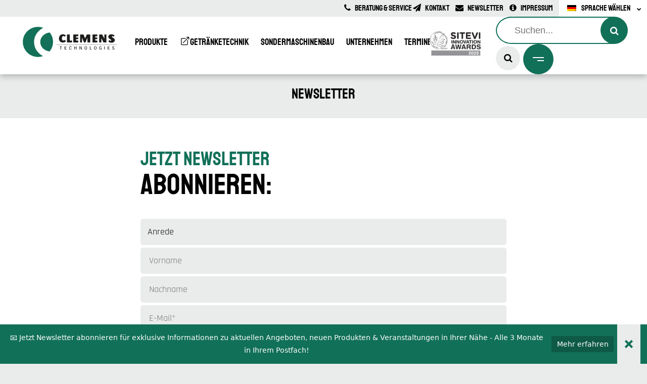

--- FILE ---
content_type: text/html; charset=UTF-8
request_url: https://www.clemens-online.com/newsletter/?mtm_campaign=newsletter_ad_de&mtm_kwd=nl_ad_de
body_size: 66483
content:
	<!DOCTYPE html>
<html lang="de-DE">
<head>
	<meta charset="UTF-8" />
	
				<meta name="viewport" content="width=device-width,initial-scale=1,user-scalable=no">
		
	<link rel="profile" href="https://gmpg.org/xfn/11" />
	<link rel="pingback" href="https://www.clemens-online.com/xmlrpc.php" />

	
<style type="text/css">

</style>

<meta name='robots' content='index, follow, max-image-preview:large, max-snippet:-1, max-video-preview:-1' />
	<style>img:is([sizes="auto" i], [sizes^="auto," i]) { contain-intrinsic-size: 3000px 1500px }</style>
	
	
	<title>Newsletter | CLEMENS Technologies</title>
	<meta name="description" content="Melden Sie sich jetzt für unseren kostenlosen CLEMENS Technologies Newsletter an - Immer top informiert über aktuelle Angebote und neue Produkte." />
	<link rel="canonical" href="https://www.clemens-online.com/newsletter/" />
	<meta property="og:locale" content="de_DE" />
	<meta property="og:type" content="article" />
	<meta property="og:title" content="Newsletter | CLEMENS Technologies" />
	<meta property="og:description" content="Melden Sie sich jetzt für unseren kostenlosen CLEMENS Technologies Newsletter an - Immer top informiert über aktuelle Angebote und neue Produkte." />
	<meta property="og:url" content="https://www.clemens-online.com/newsletter/" />
	<meta property="og:site_name" content="CLEMENS Technologies" />
	<meta property="article:publisher" content="https://www.facebook.com/clemens.info/" />
	<meta property="article:modified_time" content="2025-12-08T12:30:47+00:00" />
	<meta property="og:image" content="https://www.clemens-online.com/wp-content/uploads/2022/06/newsletter-title-1.jpg" />
	<meta property="og:image:width" content="1920" />
	<meta property="og:image:height" content="1080" />
	<meta property="og:image:type" content="image/jpeg" />
	<meta name="twitter:card" content="summary_large_image" />
	<meta name="twitter:site" content="@ClemensDE" />
	<meta name="twitter:label1" content="Geschätzte Lesezeit" />
	<meta name="twitter:data1" content="4 Minuten" />
	<script type="application/ld+json" class="yoast-schema-graph">{"@context":"https://schema.org","@graph":[{"@type":"WebPage","@id":"https://www.clemens-online.com/newsletter/","url":"https://www.clemens-online.com/newsletter/","name":"Newsletter | CLEMENS Technologies","isPartOf":{"@id":"https://www.clemens-online.com/#website"},"primaryImageOfPage":{"@id":"https://www.clemens-online.com/newsletter/#primaryimage"},"image":{"@id":"https://www.clemens-online.com/newsletter/#primaryimage"},"thumbnailUrl":"https://www.clemens-online.com/wp-content/uploads/2022/06/newsletter-title-1.jpg","datePublished":"2022-06-03T14:09:07+00:00","dateModified":"2025-12-08T12:30:47+00:00","description":"Melden Sie sich jetzt für unseren kostenlosen CLEMENS Technologies Newsletter an - Immer top informiert über aktuelle Angebote und neue Produkte.","breadcrumb":{"@id":"https://www.clemens-online.com/newsletter/#breadcrumb"},"inLanguage":"de","potentialAction":[{"@type":"ReadAction","target":["https://www.clemens-online.com/newsletter/"]}]},{"@type":"ImageObject","inLanguage":"de","@id":"https://www.clemens-online.com/newsletter/#primaryimage","url":"https://www.clemens-online.com/wp-content/uploads/2022/06/newsletter-title-1.jpg","contentUrl":"https://www.clemens-online.com/wp-content/uploads/2022/06/newsletter-title-1.jpg","width":1920,"height":1080,"caption":"CLEMENS Technologies Newsletter"},{"@type":"BreadcrumbList","@id":"https://www.clemens-online.com/newsletter/#breadcrumb","itemListElement":[{"@type":"ListItem","position":1,"name":"Obst- und Weinbautechnik","item":"https://www.clemens-online.com/"},{"@type":"ListItem","position":2,"name":"Newsletter"}]},{"@type":"WebSite","@id":"https://www.clemens-online.com/#website","url":"https://www.clemens-online.com/","name":"CLEMENS Technologies","description":"","publisher":{"@id":"https://www.clemens-online.com/#organization"},"potentialAction":[{"@type":"SearchAction","target":{"@type":"EntryPoint","urlTemplate":"https://www.clemens-online.com/?s={search_term_string}"},"query-input":{"@type":"PropertyValueSpecification","valueRequired":true,"valueName":"search_term_string"}}],"inLanguage":"de"},{"@type":"Organization","@id":"https://www.clemens-online.com/#organization","name":"CLEMENS Technologies","url":"https://www.clemens-online.com/","logo":{"@type":"ImageObject","inLanguage":"de","@id":"https://www.clemens-online.com/#/schema/logo/image/","url":"https://www.clemens-online.com/wp-content/uploads/2022/04/logo-clemens.svg","contentUrl":"https://www.clemens-online.com/wp-content/uploads/2022/04/logo-clemens.svg","width":1,"height":1,"caption":"CLEMENS Technologies"},"image":{"@id":"https://www.clemens-online.com/#/schema/logo/image/"},"sameAs":["https://www.facebook.com/clemens.info/","https://x.com/ClemensDE","https://www.instagram.com/clemens.info/","https://www.youtube.com/ClemensWeinbau"]}]}</script>
	


<link rel='dns-prefetch' href='//www.clemens-online.com' />
<link rel='dns-prefetch' href='//meet.jit.si' />


<link rel="alternate" type="application/rss+xml" title="CLEMENS Technologies &raquo; Feed" href="https://www.clemens-online.com/feed/" />
<link id='omgf-preload-0' rel='preload' href='//www.clemens-online.com/wp-content/uploads/omgf/bridge-style-handle-google-fonts-mod-riaxm/rajdhani-normal-latin-ext-300.woff2?ver=1656356198' as='font' type='font/woff2' crossorigin />
<link id='omgf-preload-1' rel='preload' href='//www.clemens-online.com/wp-content/uploads/omgf/bridge-style-handle-google-fonts-mod-riaxm/rajdhani-normal-latin-300.woff2?ver=1656356198' as='font' type='font/woff2' crossorigin />
<link id='omgf-preload-2' rel='preload' href='//www.clemens-online.com/wp-content/uploads/omgf/bridge-style-handle-google-fonts-mod-riaxm/rajdhani-normal-latin-ext-500.woff2?ver=1656356198' as='font' type='font/woff2' crossorigin />
<link id='omgf-preload-3' rel='preload' href='//www.clemens-online.com/wp-content/uploads/omgf/bridge-style-handle-google-fonts-mod-riaxm/rajdhani-normal-latin-500.woff2?ver=1656356198' as='font' type='font/woff2' crossorigin />
<link id='omgf-preload-4' rel='preload' href='//www.clemens-online.com/wp-content/uploads/omgf/bridge-style-handle-google-fonts-mod-riaxm/rajdhani-normal-latin-ext-600.woff2?ver=1656356198' as='font' type='font/woff2' crossorigin />
<link id='omgf-preload-5' rel='preload' href='//www.clemens-online.com/wp-content/uploads/omgf/bridge-style-handle-google-fonts-mod-riaxm/rajdhani-normal-latin-600.woff2?ver=1656356198' as='font' type='font/woff2' crossorigin />
<link id='omgf-preload-6' rel='preload' href='//www.clemens-online.com/wp-content/uploads/omgf/bridge-style-handle-google-fonts-mod-riaxm/rajdhani-normal-latin-ext-700.woff2?ver=1656356198' as='font' type='font/woff2' crossorigin />
<link id='omgf-preload-7' rel='preload' href='//www.clemens-online.com/wp-content/uploads/omgf/bridge-style-handle-google-fonts-mod-riaxm/rajdhani-normal-latin-700.woff2?ver=1656356198' as='font' type='font/woff2' crossorigin />
<link rel='stylesheet' id='carousel-anything-css-css' href='https://www.clemens-online.com/wp-content/plugins/carousel-anything-for-vc/carousel-anything/css/style.css?ver=1.12' type='text/css' media='all' />
<link rel='stylesheet' id='carousel-anything-owl-css' href='https://www.clemens-online.com/wp-content/plugins/carousel-anything-for-vc/carousel-anything/css/owl.theme.default.css?ver=1.12' type='text/css' media='all' />
<link rel='stylesheet' id='carousel-anything-transitions-css' href='https://www.clemens-online.com/wp-content/plugins/carousel-anything-for-vc/carousel-anything/css/owl.carousel.css?ver=1.12' type='text/css' media='all' />
<link rel='stylesheet' id='carousel-anything-animate-css' href='https://www.clemens-online.com/wp-content/plugins/carousel-anything-for-vc/carousel-anything/css/animate.css?ver=1.12' type='text/css' media='all' />
<link rel='stylesheet' id='gcp-owl-carousel-css-css' href='https://www.clemens-online.com/wp-content/plugins/carousel-anything-for-vc/carousel-anything/css/style.css?ver=1.12' type='text/css' media='all' />
<link rel='stylesheet' id='carousel-anything-single-post-css' href='https://www.clemens-online.com/wp-content/plugins/carousel-anything-for-vc/carousel-anything/css/single-post.css?ver=1.12' type='text/css' media='all' />
<link rel='stylesheet' id='wp-block-library-css' href='https://www.clemens-online.com/wp-includes/css/dist/block-library/style.min.css?ver=6f2145e96cebb574d327978a2862b2fa' type='text/css' media='all' />
<style id='classic-theme-styles-inline-css' type='text/css'>
/*! This file is auto-generated */
.wp-block-button__link{color:#fff;background-color:#32373c;border-radius:9999px;box-shadow:none;text-decoration:none;padding:calc(.667em + 2px) calc(1.333em + 2px);font-size:1.125em}.wp-block-file__button{background:#32373c;color:#fff;text-decoration:none}
</style>
<link rel='stylesheet' id='dashicons-css' href='https://www.clemens-online.com/wp-includes/css/dashicons.min.css?ver=6f2145e96cebb574d327978a2862b2fa' type='text/css' media='all' />
<link rel='stylesheet' id='essgrid-blocks-editor-css-css' href='https://www.clemens-online.com/wp-content/plugins/essential-grid/public/includes/builders/gutenberg/build/index.css?ver=1767965034' type='text/css' media='all' />
<link rel='stylesheet' id='everest-forms-multi-part-css' href='https://www.clemens-online.com/wp-content/plugins/everest-forms-multi-part/assets/css/everest-forms-multi-part.css?ver=1.6.4' type='text/css' media='all' />
<style id='global-styles-inline-css' type='text/css'>
:root{--wp--preset--aspect-ratio--square: 1;--wp--preset--aspect-ratio--4-3: 4/3;--wp--preset--aspect-ratio--3-4: 3/4;--wp--preset--aspect-ratio--3-2: 3/2;--wp--preset--aspect-ratio--2-3: 2/3;--wp--preset--aspect-ratio--16-9: 16/9;--wp--preset--aspect-ratio--9-16: 9/16;--wp--preset--color--black: #000000;--wp--preset--color--cyan-bluish-gray: #abb8c3;--wp--preset--color--white: #ffffff;--wp--preset--color--pale-pink: #f78da7;--wp--preset--color--vivid-red: #cf2e2e;--wp--preset--color--luminous-vivid-orange: #ff6900;--wp--preset--color--luminous-vivid-amber: #fcb900;--wp--preset--color--light-green-cyan: #7bdcb5;--wp--preset--color--vivid-green-cyan: #00d084;--wp--preset--color--pale-cyan-blue: #8ed1fc;--wp--preset--color--vivid-cyan-blue: #0693e3;--wp--preset--color--vivid-purple: #9b51e0;--wp--preset--gradient--vivid-cyan-blue-to-vivid-purple: linear-gradient(135deg,rgba(6,147,227,1) 0%,rgb(155,81,224) 100%);--wp--preset--gradient--light-green-cyan-to-vivid-green-cyan: linear-gradient(135deg,rgb(122,220,180) 0%,rgb(0,208,130) 100%);--wp--preset--gradient--luminous-vivid-amber-to-luminous-vivid-orange: linear-gradient(135deg,rgba(252,185,0,1) 0%,rgba(255,105,0,1) 100%);--wp--preset--gradient--luminous-vivid-orange-to-vivid-red: linear-gradient(135deg,rgba(255,105,0,1) 0%,rgb(207,46,46) 100%);--wp--preset--gradient--very-light-gray-to-cyan-bluish-gray: linear-gradient(135deg,rgb(238,238,238) 0%,rgb(169,184,195) 100%);--wp--preset--gradient--cool-to-warm-spectrum: linear-gradient(135deg,rgb(74,234,220) 0%,rgb(151,120,209) 20%,rgb(207,42,186) 40%,rgb(238,44,130) 60%,rgb(251,105,98) 80%,rgb(254,248,76) 100%);--wp--preset--gradient--blush-light-purple: linear-gradient(135deg,rgb(255,206,236) 0%,rgb(152,150,240) 100%);--wp--preset--gradient--blush-bordeaux: linear-gradient(135deg,rgb(254,205,165) 0%,rgb(254,45,45) 50%,rgb(107,0,62) 100%);--wp--preset--gradient--luminous-dusk: linear-gradient(135deg,rgb(255,203,112) 0%,rgb(199,81,192) 50%,rgb(65,88,208) 100%);--wp--preset--gradient--pale-ocean: linear-gradient(135deg,rgb(255,245,203) 0%,rgb(182,227,212) 50%,rgb(51,167,181) 100%);--wp--preset--gradient--electric-grass: linear-gradient(135deg,rgb(202,248,128) 0%,rgb(113,206,126) 100%);--wp--preset--gradient--midnight: linear-gradient(135deg,rgb(2,3,129) 0%,rgb(40,116,252) 100%);--wp--preset--font-size--small: 13px;--wp--preset--font-size--medium: 20px;--wp--preset--font-size--large: 36px;--wp--preset--font-size--x-large: 42px;--wp--preset--spacing--20: 0.44rem;--wp--preset--spacing--30: 0.67rem;--wp--preset--spacing--40: 1rem;--wp--preset--spacing--50: 1.5rem;--wp--preset--spacing--60: 2.25rem;--wp--preset--spacing--70: 3.38rem;--wp--preset--spacing--80: 5.06rem;--wp--preset--shadow--natural: 6px 6px 9px rgba(0, 0, 0, 0.2);--wp--preset--shadow--deep: 12px 12px 50px rgba(0, 0, 0, 0.4);--wp--preset--shadow--sharp: 6px 6px 0px rgba(0, 0, 0, 0.2);--wp--preset--shadow--outlined: 6px 6px 0px -3px rgba(255, 255, 255, 1), 6px 6px rgba(0, 0, 0, 1);--wp--preset--shadow--crisp: 6px 6px 0px rgba(0, 0, 0, 1);}:where(.is-layout-flex){gap: 0.5em;}:where(.is-layout-grid){gap: 0.5em;}body .is-layout-flex{display: flex;}.is-layout-flex{flex-wrap: wrap;align-items: center;}.is-layout-flex > :is(*, div){margin: 0;}body .is-layout-grid{display: grid;}.is-layout-grid > :is(*, div){margin: 0;}:where(.wp-block-columns.is-layout-flex){gap: 2em;}:where(.wp-block-columns.is-layout-grid){gap: 2em;}:where(.wp-block-post-template.is-layout-flex){gap: 1.25em;}:where(.wp-block-post-template.is-layout-grid){gap: 1.25em;}.has-black-color{color: var(--wp--preset--color--black) !important;}.has-cyan-bluish-gray-color{color: var(--wp--preset--color--cyan-bluish-gray) !important;}.has-white-color{color: var(--wp--preset--color--white) !important;}.has-pale-pink-color{color: var(--wp--preset--color--pale-pink) !important;}.has-vivid-red-color{color: var(--wp--preset--color--vivid-red) !important;}.has-luminous-vivid-orange-color{color: var(--wp--preset--color--luminous-vivid-orange) !important;}.has-luminous-vivid-amber-color{color: var(--wp--preset--color--luminous-vivid-amber) !important;}.has-light-green-cyan-color{color: var(--wp--preset--color--light-green-cyan) !important;}.has-vivid-green-cyan-color{color: var(--wp--preset--color--vivid-green-cyan) !important;}.has-pale-cyan-blue-color{color: var(--wp--preset--color--pale-cyan-blue) !important;}.has-vivid-cyan-blue-color{color: var(--wp--preset--color--vivid-cyan-blue) !important;}.has-vivid-purple-color{color: var(--wp--preset--color--vivid-purple) !important;}.has-black-background-color{background-color: var(--wp--preset--color--black) !important;}.has-cyan-bluish-gray-background-color{background-color: var(--wp--preset--color--cyan-bluish-gray) !important;}.has-white-background-color{background-color: var(--wp--preset--color--white) !important;}.has-pale-pink-background-color{background-color: var(--wp--preset--color--pale-pink) !important;}.has-vivid-red-background-color{background-color: var(--wp--preset--color--vivid-red) !important;}.has-luminous-vivid-orange-background-color{background-color: var(--wp--preset--color--luminous-vivid-orange) !important;}.has-luminous-vivid-amber-background-color{background-color: var(--wp--preset--color--luminous-vivid-amber) !important;}.has-light-green-cyan-background-color{background-color: var(--wp--preset--color--light-green-cyan) !important;}.has-vivid-green-cyan-background-color{background-color: var(--wp--preset--color--vivid-green-cyan) !important;}.has-pale-cyan-blue-background-color{background-color: var(--wp--preset--color--pale-cyan-blue) !important;}.has-vivid-cyan-blue-background-color{background-color: var(--wp--preset--color--vivid-cyan-blue) !important;}.has-vivid-purple-background-color{background-color: var(--wp--preset--color--vivid-purple) !important;}.has-black-border-color{border-color: var(--wp--preset--color--black) !important;}.has-cyan-bluish-gray-border-color{border-color: var(--wp--preset--color--cyan-bluish-gray) !important;}.has-white-border-color{border-color: var(--wp--preset--color--white) !important;}.has-pale-pink-border-color{border-color: var(--wp--preset--color--pale-pink) !important;}.has-vivid-red-border-color{border-color: var(--wp--preset--color--vivid-red) !important;}.has-luminous-vivid-orange-border-color{border-color: var(--wp--preset--color--luminous-vivid-orange) !important;}.has-luminous-vivid-amber-border-color{border-color: var(--wp--preset--color--luminous-vivid-amber) !important;}.has-light-green-cyan-border-color{border-color: var(--wp--preset--color--light-green-cyan) !important;}.has-vivid-green-cyan-border-color{border-color: var(--wp--preset--color--vivid-green-cyan) !important;}.has-pale-cyan-blue-border-color{border-color: var(--wp--preset--color--pale-cyan-blue) !important;}.has-vivid-cyan-blue-border-color{border-color: var(--wp--preset--color--vivid-cyan-blue) !important;}.has-vivid-purple-border-color{border-color: var(--wp--preset--color--vivid-purple) !important;}.has-vivid-cyan-blue-to-vivid-purple-gradient-background{background: var(--wp--preset--gradient--vivid-cyan-blue-to-vivid-purple) !important;}.has-light-green-cyan-to-vivid-green-cyan-gradient-background{background: var(--wp--preset--gradient--light-green-cyan-to-vivid-green-cyan) !important;}.has-luminous-vivid-amber-to-luminous-vivid-orange-gradient-background{background: var(--wp--preset--gradient--luminous-vivid-amber-to-luminous-vivid-orange) !important;}.has-luminous-vivid-orange-to-vivid-red-gradient-background{background: var(--wp--preset--gradient--luminous-vivid-orange-to-vivid-red) !important;}.has-very-light-gray-to-cyan-bluish-gray-gradient-background{background: var(--wp--preset--gradient--very-light-gray-to-cyan-bluish-gray) !important;}.has-cool-to-warm-spectrum-gradient-background{background: var(--wp--preset--gradient--cool-to-warm-spectrum) !important;}.has-blush-light-purple-gradient-background{background: var(--wp--preset--gradient--blush-light-purple) !important;}.has-blush-bordeaux-gradient-background{background: var(--wp--preset--gradient--blush-bordeaux) !important;}.has-luminous-dusk-gradient-background{background: var(--wp--preset--gradient--luminous-dusk) !important;}.has-pale-ocean-gradient-background{background: var(--wp--preset--gradient--pale-ocean) !important;}.has-electric-grass-gradient-background{background: var(--wp--preset--gradient--electric-grass) !important;}.has-midnight-gradient-background{background: var(--wp--preset--gradient--midnight) !important;}.has-small-font-size{font-size: var(--wp--preset--font-size--small) !important;}.has-medium-font-size{font-size: var(--wp--preset--font-size--medium) !important;}.has-large-font-size{font-size: var(--wp--preset--font-size--large) !important;}.has-x-large-font-size{font-size: var(--wp--preset--font-size--x-large) !important;}
:where(.wp-block-post-template.is-layout-flex){gap: 1.25em;}:where(.wp-block-post-template.is-layout-grid){gap: 1.25em;}
:where(.wp-block-columns.is-layout-flex){gap: 2em;}:where(.wp-block-columns.is-layout-grid){gap: 2em;}
:root :where(.wp-block-pullquote){font-size: 1.5em;line-height: 1.6;}
</style>
<link rel='stylesheet' id='awsm-team-css-css' href='https://www.clemens-online.com/wp-content/plugins/awsm-team-pro/css/team.min.css?ver=1.11.0' type='text/css' media='all' />
<link rel='stylesheet' id='everest-forms-general-css' href='https://www.clemens-online.com/wp-content/plugins/everest-forms/assets/css/everest-forms.css?ver=3.4.1' type='text/css' media='all' />
<link rel='stylesheet' id='jquery-intl-tel-input-css' href='https://www.clemens-online.com/wp-content/plugins/everest-forms/assets/css/intlTelInput.css?ver=3.4.1' type='text/css' media='all' />
<link rel='stylesheet' id='wpml-legacy-dropdown-0-css' href='https://www.clemens-online.com/wp-content/plugins/sitepress-multilingual-cms/templates/language-switchers/legacy-dropdown/style.min.css?ver=1' type='text/css' media='all' />
<style id='wpml-legacy-dropdown-0-inline-css' type='text/css'>
.wpml-ls-sidebars-header_right{background-color:#ffffff;}.wpml-ls-sidebars-header_right, .wpml-ls-sidebars-header_right .wpml-ls-sub-menu, .wpml-ls-sidebars-header_right a {border-color:#ffffff;}.wpml-ls-sidebars-header_right a, .wpml-ls-sidebars-header_right .wpml-ls-sub-menu a, .wpml-ls-sidebars-header_right .wpml-ls-sub-menu a:link, .wpml-ls-sidebars-header_right li:not(.wpml-ls-current-language) .wpml-ls-link, .wpml-ls-sidebars-header_right li:not(.wpml-ls-current-language) .wpml-ls-link:link {color:#000000;background-color:#ffffff;}.wpml-ls-sidebars-header_right .wpml-ls-sub-menu a:hover,.wpml-ls-sidebars-header_right .wpml-ls-sub-menu a:focus, .wpml-ls-sidebars-header_right .wpml-ls-sub-menu a:link:hover, .wpml-ls-sidebars-header_right .wpml-ls-sub-menu a:link:focus {color:#000000;background-color:#ffffff;}.wpml-ls-sidebars-header_right .wpml-ls-current-language > a {color:#000000;background-color:#ffffff;}.wpml-ls-sidebars-header_right .wpml-ls-current-language:hover>a, .wpml-ls-sidebars-header_right .wpml-ls-current-language>a:focus {color:#000000;background-color:#ffffff;}
</style>
<link rel='stylesheet' id='bridge-stylesheet-css' href='https://www.clemens-online.com/wp-content/themes/newmedialabs/css/stylesheet.min.css?ver=1768301321' type='text/css' media='all' />
<style id='bridge-stylesheet-inline-css' type='text/css'>
   .page-id-16180.disabled_footer_top .footer_top_holder, .page-id-16180.disabled_footer_bottom .footer_bottom_holder { display: none;}


</style>
<link rel='stylesheet' id='co\app-css' href='https://www.clemens-online.com/wp-content/themes/clemens-online-child-theme/dist/css/app.css?ver=1767779156' type='text/css' media='all' />
<link rel='stylesheet' id='clemens-online-child-style-css' href='https://www.clemens-online.com/wp-content/themes/clemens-online-child-theme/style.css?ver=1765450362' type='text/css' media='all' />
<link rel='stylesheet' id='mediaelement-css' href='https://www.clemens-online.com/wp-includes/js/mediaelement/mediaelementplayer-legacy.min.css?ver=4.2.17' type='text/css' media='all' />
<link rel='stylesheet' id='wp-mediaelement-css' href='https://www.clemens-online.com/wp-includes/js/mediaelement/wp-mediaelement.min.css?ver=6f2145e96cebb574d327978a2862b2fa' type='text/css' media='all' />
<link rel='stylesheet' id='bridge-default-style-css' href='https://www.clemens-online.com/wp-content/themes/newmedialabs/style.css?ver=6f2145e96cebb574d327978a2862b2fa' type='text/css' media='all' />
<link rel='stylesheet' id='bridge-qode-font_awesome-css' href='https://www.clemens-online.com/wp-content/themes/newmedialabs/css/font-awesome/css/font-awesome.min.css?ver=6f2145e96cebb574d327978a2862b2fa' type='text/css' media='all' />
<link rel='stylesheet' id='bridge-print-css' href='https://www.clemens-online.com/wp-content/themes/newmedialabs/css/print.css?ver=6f2145e96cebb574d327978a2862b2fa' type='text/css' media='all' />
<link rel='stylesheet' id='bridge-style-dynamic-css' href='https://www.clemens-online.com/wp-content/themes/newmedialabs/css/style_dynamic.css?ver=1768301320' type='text/css' media='all' />
<link rel='stylesheet' id='bridge-responsive-css' href='https://www.clemens-online.com/wp-content/themes/newmedialabs/css/responsive.min.css?ver=6f2145e96cebb574d327978a2862b2fa' type='text/css' media='all' />
<link rel='stylesheet' id='bridge-style-dynamic-responsive-css' href='https://www.clemens-online.com/wp-content/themes/newmedialabs/css/style_dynamic_responsive.css?ver=1768301320' type='text/css' media='all' />
<link rel='stylesheet' id='js_composer_front-css' href='https://www.clemens-online.com/wp-content/plugins/js_composer/assets/css/js_composer.min.css?ver=8.7.2' type='text/css' media='all' />
<link rel='stylesheet' id='bridge-style-handle-google-fonts-css' href='//www.clemens-online.com/wp-content/uploads/omgf/bridge-style-handle-google-fonts-mod-riaxm/bridge-style-handle-google-fonts-mod-riaxm.css?ver=1656356198' type='text/css' media='all' />
<link rel='stylesheet' id='bridge-core-dashboard-style-css' href='https://www.clemens-online.com/wp-content/plugins/bridge-core/modules/core-dashboard/assets/css/core-dashboard.min.css?ver=6f2145e96cebb574d327978a2862b2fa' type='text/css' media='all' />
<link rel='stylesheet' id='evcal_cal_default-css' href='//www.clemens-online.com/wp-content/plugins/eventON/assets/css/eventon_styles.css?ver=5.0.5' type='text/css' media='all' />
<link rel='stylesheet' id='evo_font_icons-css' href='//www.clemens-online.com/wp-content/plugins/eventON/assets/fonts/all.css?ver=5.0.5' type='text/css' media='all' />
<link rel='stylesheet' id='eventon_dynamic_styles-css' href='//www.clemens-online.com/wp-content/plugins/eventON/assets/css/eventon_dynamic_styles.css?ver=5.0.5' type='text/css' media='all' />
<link rel='stylesheet' id='tablepress-default-css' href='https://www.clemens-online.com/wp-content/plugins/tablepress/css/build/default.css?ver=3.2.6' type='text/css' media='all' />
<link rel='stylesheet' id='borlabs-cookie-custom-css' href='https://www.clemens-online.com/wp-content/cache/borlabs-cookie/1/borlabs-cookie-1-de.css?ver=3.3.22-27' type='text/css' media='all' />
<link rel='stylesheet' id='tp-fontello-css' href='https://www.clemens-online.com/wp-content/plugins/essential-grid/public/assets/font/fontello/css/fontello.css?ver=3.1.10' type='text/css' media='all' />
<link rel='stylesheet' id='esg-plugin-settings-css' href='https://www.clemens-online.com/wp-content/plugins/essential-grid/public/assets/css/settings.css?ver=3.1.10' type='text/css' media='all' />
<link rel='stylesheet' id='ubermenu-css' href='https://www.clemens-online.com/wp-content/plugins/ubermenu/pro/assets/css/ubermenu.min.css?ver=3.7.8' type='text/css' media='all' />
<link rel='stylesheet' id='ubermenu-minimal-css' href='https://www.clemens-online.com/wp-content/plugins/ubermenu/assets/css/skins/minimal.css?ver=6f2145e96cebb574d327978a2862b2fa' type='text/css' media='all' />
<link rel='stylesheet' id='ubermenu-font-awesome-all-css' href='https://www.clemens-online.com/wp-content/plugins/ubermenu/assets/fontawesome/css/all.min.css?ver=6f2145e96cebb574d327978a2862b2fa' type='text/css' media='all' />
<script type="text/javascript" id="wpml-cookie-js-extra">
/* <![CDATA[ */
var wpml_cookies = {"wp-wpml_current_language":{"value":"de","expires":1,"path":"\/"}};
var wpml_cookies = {"wp-wpml_current_language":{"value":"de","expires":1,"path":"\/"}};
/* ]]> */
</script>
<script type="text/javascript" src="https://www.clemens-online.com/wp-content/plugins/sitepress-multilingual-cms/res/js/cookies/language-cookie.js?ver=486900" id="wpml-cookie-js" defer="defer" data-wp-strategy="defer"></script>
<script type="text/javascript" src="https://www.clemens-online.com/wp-includes/js/jquery/jquery.min.js?ver=3.7.1" id="jquery-core-js"></script>
<script type="text/javascript" src="https://www.clemens-online.com/wp-includes/js/jquery/jquery-migrate.min.js?ver=3.4.1" id="jquery-migrate-js"></script>
<script type="text/javascript" src="https://www.clemens-online.com/wp-content/plugins/carousel-anything-for-vc/carousel-anything/js/min/owl.carousel2-min.js?ver=1.3.3" id="carousel-anything-owl-js"></script>
<script type="text/javascript" src="https://www.clemens-online.com/wp-content/plugins/carousel-anything-for-vc/carousel-anything/js/min/script-min.js?ver=1.12" id="carousel-anything-js"></script>
<script type="text/javascript" src="https://www.clemens-online.com/wp-content/plugins/sitepress-multilingual-cms/templates/language-switchers/legacy-dropdown/script.min.js?ver=1" id="wpml-legacy-dropdown-0-js"></script>
<script type="text/javascript" id="evo-inlinescripts-header-js-after">
/* <![CDATA[ */
jQuery(document).ready(function($){});
/* ]]> */
</script>
<script data-no-optimize="1" data-no-minify="1" data-cfasync="false" nowprocket type="text/javascript" src="https://www.clemens-online.com/wp-content/cache/borlabs-cookie/1/borlabs-cookie-config-de.json.js?ver=3.3.22-47" id="borlabs-cookie-config-js"></script>
<script data-no-optimize="1" data-no-minify="1" data-cfasync="false" nowprocket type="text/javascript" src="https://www.clemens-online.com/wp-content/plugins/borlabs-cookie/assets/javascript/borlabs-cookie-prioritize.min.js?ver=3.3.22" id="borlabs-cookie-prioritize-js"></script>
<script type="text/javascript" id="tp-tools-js-before">
/* <![CDATA[ */
window.ESG ??={};ESG.E ??={};ESG.E.site_url='https://www.clemens-online.com';ESG.E.plugin_url='https://www.clemens-online.com/wp-content/plugins/essential-grid/';ESG.E.ajax_url='https://www.clemens-online.com/wp-admin/admin-ajax.php';ESG.E.nonce='63439a13eb';ESG.E.tptools=true;ESG.E.waitTptFunc ??=[];ESG.F ??={};ESG.F.waitTpt=() =>{if ( typeof jQuery==='undefined' ||!window?._tpt?.regResource ||!ESG?.E?.plugin_url ||(!ESG.E.tptools && !window?.SR7?.E?.plugin_url) ) return setTimeout(ESG.F.waitTpt,29);if (!window._tpt.gsap) window._tpt.regResource({id:'tpgsap',url:ESG.E.tptools && ESG.E.plugin_url+'public/assets/js/libs/tpgsap.js' ||SR7.E.plugin_url + 'public/js/libs/tpgsap.js'});_tpt.checkResources(['tpgsap']).then(() =>{if (window.tpGS && !_tpt?.Back){_tpt.eases=tpGS.eases;Object.keys(_tpt.eases).forEach((e) => {_tpt[e] ===undefined && (_tpt[e]=tpGS[e])});}ESG.E.waitTptFunc.forEach((f) =>{typeof f ==='function' && f();});ESG.E.waitTptFunc=[];});}
/* ]]> */
</script>
<script type="text/javascript" src="https://www.clemens-online.com/wp-content/plugins/essential-grid/public/assets/js/libs/tptools.js?ver=6.7.36" id="tp-tools-js" async="async" data-wp-strategy="async"></script>
<meta name="generator" content="WPML ver:4.8.6 stt:66,1,4,3,27,2;" />
<style id="ubermenu-custom-generated-css">
/** Font Awesome 4 Compatibility **/
.fa{font-style:normal;font-variant:normal;font-weight:normal;font-family:FontAwesome;}

/** UberMenu Custom Menu Styles (Customizer) **/
/* main */
 .ubermenu-main .ubermenu-item-level-0 > .ubermenu-target { font-size:18px; text-transform:uppercase; color:#000000; border:none; }
 .ubermenu-main .ubermenu-item-level-0 > .ubermenu-target, .ubermenu-main .ubermenu-item-level-0 > .ubermenu-target.ubermenu-item-notext > .ubermenu-icon { line-height:100px; }
 .ubermenu-main .ubermenu-nav .ubermenu-item.ubermenu-item-level-0 > .ubermenu-target { font-weight:400; }
 .ubermenu.ubermenu-main .ubermenu-item-level-0:hover > .ubermenu-target, .ubermenu-main .ubermenu-item-level-0.ubermenu-active > .ubermenu-target { color:#000000; }
 .ubermenu-main .ubermenu-item-level-0.ubermenu-current-menu-item > .ubermenu-target, .ubermenu-main .ubermenu-item-level-0.ubermenu-current-menu-parent > .ubermenu-target, .ubermenu-main .ubermenu-item-level-0.ubermenu-current-menu-ancestor > .ubermenu-target { color:#000000; }
 .ubermenu-main .ubermenu-item.ubermenu-item-level-0 > .ubermenu-highlight { color:#157058; }
 .ubermenu.ubermenu-main .ubermenu-item-level-0 { margin:0 15px; }
 .ubermenu-responsive-toggle-main, .ubermenu-main, .ubermenu-main .ubermenu-target, .ubermenu-main .ubermenu-nav .ubermenu-item-level-0 .ubermenu-target { font-family:'Staatliches', sans-serif;; }


/* Status: Loaded from Transient */

</style>	<script>
	!function(f,b,e,v,n,t,s)
	{if(f.fbq)return;n=f.fbq=function(){n.callMethod?
	n.callMethod.apply(n,arguments):n.queue.push(arguments)};
	if(!f._fbq)f._fbq=n;n.push=n;n.loaded=!0;n.version='2.0';
	n.queue=[];t=b.createElement(e);t.async=!0;
	t.src=v;s=b.getElementsByTagName(e)[0];
	s.parentNode.insertBefore(t,s)}(window, document,'script',
	'https://connect.facebook.net/en_US/fbevents.js');
	fbq('init', '798381553603862');
	fbq('track', 'PageView');
	</script>
	<noscript><img height="1" width="1" style="display:none"
	src="https://www.facebook.com/tr?id=798381553603862&ev=PageView&noscript=1"
	/></noscript>
	
	
	<script defer="true">
	(function(w,d,s,l,i){
	var g=w[l] ? '&s='+w[l]:''; var f=d.getElementsByTagName(s)[0], j=d.createElement(s);
	j.async=true;j.src='https://svrdntfctn.com/stm.js?id='+i+g;
	j.referrerPolicy='no-referrer-when-downgrade';
	f.parentNode.insertBefore(j,f);
	})(window,document,'script','name','c6L9k4g4G4W8')
	</script>
	
	<script nowprocket data-borlabs-cookie-script-blocker-ignore>
if ('0' === '1' && ('0' === '1' || '1' === '1')) {
	window['gtag_enable_tcf_support'] = true;
}
window.dataLayer = window.dataLayer || [];
if (typeof gtag !== 'function') { function gtag(){dataLayer.push(arguments);} }
gtag('set', 'developer_id.dYjRjMm', true);
if('0' === '1' || '1' === '1') {
	gtag('consent', 'default', {
		'ad_storage': 'denied',
		'ad_user_data': 'denied',
		'ad_personalization': 'denied',
		'analytics_storage': 'denied',
		'functionality_storage': 'denied',
		'personalization_storage': 'denied',
		'security_storage': 'denied',
		'wait_for_update': 500,
    });
}
if('0' === '1') {
    gtag("js", new Date());
    gtag("config", "G-9XQKDY54BE", { "anonymize_ip": true });

    (function (w, d, s, i) {
    var f = d.getElementsByTagName(s)[0],
        j = d.createElement(s);
    j.async = true;
    j.src =
        "https://www.googletagmanager.com/gtag/js?id=" + i;
    f.parentNode.insertBefore(j, f);
    })(window, document, "script", "G-9XQKDY54BE");
}
</script><script nowprocket data-no-optimize="1" data-no-minify="1" data-cfasync="false" data-borlabs-cookie-script-blocker-ignore>
	if ('0' === '1' && '1' === '1') {
		window['gtag_enable_tcf_support'] = true;
	}
	window.dataLayer = window.dataLayer || [];
	if (typeof gtag !== 'function') { function gtag(){dataLayer.push(arguments);} }
	gtag('set', 'developer_id.dYjRjMm', true);
	if ('1' === '1') {
		let getCookieValue = function (name) {
			return document.cookie.match('(^|;)\\s*' + name + '\\s*=\\s*([^;]+)')?.pop() || '';
		};
		let cookieValue = getCookieValue('borlabs-cookie-gcs');
		let consentsFromCookie = {};
		if (cookieValue !== '') {
			 consentsFromCookie = JSON.parse(decodeURIComponent(cookieValue));
		}
		let defaultValues = {
			'ad_storage': 'denied',
			'ad_user_data': 'denied',
			'ad_personalization': 'denied',
			'analytics_storage': 'denied',
			'functionality_storage': 'denied',
			'personalization_storage': 'denied',
			'security_storage': 'denied',
			'wait_for_update': 500,
		};
		gtag('consent', 'default', { ...defaultValues, ...consentsFromCookie });
		gtag('set', 'ads_data_redaction', true);
	}

	if('1' === '1') {
		var url = new URL(window.location.href);

		if ((url.searchParams.has('gtm_debug') && url.searchParams.get('gtm_debug') !== '') || document.cookie.indexOf('__TAG_ASSISTANT=') !== -1 || document.documentElement.hasAttribute('data-tag-assistant-present')) {
			(function(w,d,s,l,i){w[l]=w[l]||[];w[l].push({"gtm.start":
new Date().getTime(),event:"gtm.js"});var f=d.getElementsByTagName(s)[0],
j=d.createElement(s),dl=l!="dataLayer"?"&l="+l:"";j.async=true;j.src=
"https://www.googletagmanager.com/gtm.js?id="+i+dl;f.parentNode.insertBefore(j,f);
})(window,document,"script","dataLayer","GTM-N7QBLLK");
		} else {
			(function(w,d,s,l,i){w[l]=w[l]||[];w[l].push({"gtm.start":
new Date().getTime(),event:"gtm.js"});var f=d.getElementsByTagName(s)[0],
j=d.createElement(s),dl=l!="dataLayer"?"&l="+l:"";j.async=true;j.src=
"https://www.clemens-online.com/wp-content/uploads/borlabs-cookie/"+i+'.js?ver=cj7bcg0k';f.parentNode.insertBefore(j,f);
})(window,document,"script","dataLayer","GTM-N7QBLLK");
		}
  	}

	(function () {
		var borlabsCookieConsentChangeHandler = function () {
			window.dataLayer = window.dataLayer || [];
			if (typeof gtag !== 'function') { function gtag(){dataLayer.push(arguments);} }

			let gtmConsents = {};
			if ('1' === '1') {
				if ('0' === '1') {
					gtmConsents = {
						'analytics_storage': BorlabsCookie.Consents.hasConsentForServiceGroup('statistics') === true ? 'granted' : 'denied',
						'functionality_storage': BorlabsCookie.Consents.hasConsentForServiceGroup('statistics') === true ? 'granted' : 'denied',
						'personalization_storage': BorlabsCookie.Consents.hasConsentForServiceGroup('marketing') === true ? 'granted' : 'denied',
						'security_storage': BorlabsCookie.Consents.hasConsentForServiceGroup('statistics') === true ? 'granted' : 'denied',
					};
				} else {
					gtmConsents = {
						'ad_storage': BorlabsCookie.Consents.hasConsentForServiceGroup('marketing') === true ? 'granted' : 'denied',
						'ad_user_data': BorlabsCookie.Consents.hasConsentForServiceGroup('marketing') === true ? 'granted' : 'denied',
						'ad_personalization': BorlabsCookie.Consents.hasConsentForServiceGroup('marketing') === true ? 'granted' : 'denied',
						'analytics_storage': BorlabsCookie.Consents.hasConsentForServiceGroup('statistics') === true ? 'granted' : 'denied',
						'functionality_storage': BorlabsCookie.Consents.hasConsentForServiceGroup('statistics') === true ? 'granted' : 'denied',
						'personalization_storage': BorlabsCookie.Consents.hasConsentForServiceGroup('marketing') === true ? 'granted' : 'denied',
						'security_storage': BorlabsCookie.Consents.hasConsentForServiceGroup('statistics') === true ? 'granted' : 'denied',
					};
				}
				BorlabsCookie.CookieLibrary.setCookie(
					'borlabs-cookie-gcs',
				  	JSON.stringify(gtmConsents),
					BorlabsCookie.Settings.automaticCookieDomainAndPath.value ? '' : BorlabsCookie.Settings.cookieDomain.value,
					BorlabsCookie.Settings.cookiePath.value,
					BorlabsCookie.Cookie.getPluginCookie().expires,
					BorlabsCookie.Settings.cookieSecure.value,
					BorlabsCookie.Settings.cookieSameSite.value
				);
				gtag('consent', 'update', gtmConsents);
			}

			var consents = BorlabsCookie.Cookie.getPluginCookie().consents;
			for (var serviceGroup in consents) {
				for (var service of consents[serviceGroup]) {
					if (!window.BorlabsCookieGtmPackageSentEvents.includes(service) && service !== 'borlabs-cookie') {
						window.dataLayer.push({
							event: 'borlabs-cookie-opt-in-'+service,
						});
						window.BorlabsCookieGtmPackageSentEvents.push(service);
					}
				}
			}
		  	var afterConsentsEvent = document.createEvent('Event');
		    afterConsentsEvent.initEvent('borlabs-cookie-google-tag-manager-after-consents', true, true);
		  	document.dispatchEvent(afterConsentsEvent);
		};
		window.BorlabsCookieGtmPackageSentEvents = [];
		document.addEventListener('borlabs-cookie-consent-saved', borlabsCookieConsentChangeHandler);
		document.addEventListener('borlabs-cookie-handle-unblock', borlabsCookieConsentChangeHandler);
	})();
</script><meta name="generator" content="Powered by WPBakery Page Builder - drag and drop page builder for WordPress."/>
<link rel="icon" href="https://www.clemens-online.com/wp-content/uploads/2022/04/cropped-favicon-150x150.png" sizes="32x32" />
<link rel="icon" href="https://www.clemens-online.com/wp-content/uploads/2022/04/cropped-favicon-300x300.png" sizes="192x192" />
<link rel="apple-touch-icon" href="https://www.clemens-online.com/wp-content/uploads/2022/04/cropped-favicon-300x300.png" />
<meta name="msapplication-TileImage" content="https://www.clemens-online.com/wp-content/uploads/2022/04/cropped-favicon-300x300.png" />
<noscript><style> .wpb_animate_when_almost_visible { opacity: 1; }</style></noscript><link rel="stylesheet" id="asp-basic" href="https://www.clemens-online.com/wp-content/cache/asp/style.basic-ho-is-po-no-da-se-co-au-si-se-is.css?mq=V4jcCE" media="all" /><style id='asp-instance-1'>div[id*='ajaxsearchpro1_'] div.asp_loader,div[id*='ajaxsearchpro1_'] div.asp_loader *{box-sizing:border-box !important;margin:0;padding:0;box-shadow:none}div[id*='ajaxsearchpro1_'] div.asp_loader{box-sizing:border-box;display:flex;flex:0 1 auto;flex-direction:column;flex-grow:0;flex-shrink:0;flex-basis:28px;max-width:100%;max-height:100%;align-items:center;justify-content:center}div[id*='ajaxsearchpro1_'] div.asp_loader-inner{width:100%;margin:0 auto;text-align:center;height:100%}@-webkit-keyframes rotate-simple{0%{-webkit-transform:rotate(0deg);transform:rotate(0deg)}50%{-webkit-transform:rotate(180deg);transform:rotate(180deg)}100%{-webkit-transform:rotate(360deg);transform:rotate(360deg)}}@keyframes rotate-simple{0%{-webkit-transform:rotate(0deg);transform:rotate(0deg)}50%{-webkit-transform:rotate(180deg);transform:rotate(180deg)}100%{-webkit-transform:rotate(360deg);transform:rotate(360deg)}}div[id*='ajaxsearchpro1_'] div.asp_simple-circle{margin:0;height:100%;width:100%;animation:rotate-simple 0.8s infinite linear;-webkit-animation:rotate-simple 0.8s infinite linear;border:4px solid rgb(0,0,0);border-right-color:transparent;border-radius:50%;box-sizing:border-box}div[id*='ajaxsearchprores1_'] .asp_res_loader div.asp_loader,div[id*='ajaxsearchprores1_'] .asp_res_loader div.asp_loader *{box-sizing:border-box !important;margin:0;padding:0;box-shadow:none}div[id*='ajaxsearchprores1_'] .asp_res_loader div.asp_loader{box-sizing:border-box;display:flex;flex:0 1 auto;flex-direction:column;flex-grow:0;flex-shrink:0;flex-basis:28px;max-width:100%;max-height:100%;align-items:center;justify-content:center}div[id*='ajaxsearchprores1_'] .asp_res_loader div.asp_loader-inner{width:100%;margin:0 auto;text-align:center;height:100%}@-webkit-keyframes rotate-simple{0%{-webkit-transform:rotate(0deg);transform:rotate(0deg)}50%{-webkit-transform:rotate(180deg);transform:rotate(180deg)}100%{-webkit-transform:rotate(360deg);transform:rotate(360deg)}}@keyframes rotate-simple{0%{-webkit-transform:rotate(0deg);transform:rotate(0deg)}50%{-webkit-transform:rotate(180deg);transform:rotate(180deg)}100%{-webkit-transform:rotate(360deg);transform:rotate(360deg)}}div[id*='ajaxsearchprores1_'] .asp_res_loader div.asp_simple-circle{margin:0;height:100%;width:100%;animation:rotate-simple 0.8s infinite linear;-webkit-animation:rotate-simple 0.8s infinite linear;border:4px solid rgb(0,0,0);border-right-color:transparent;border-radius:50%;box-sizing:border-box}#ajaxsearchpro1_1 div.asp_loader,#ajaxsearchpro1_2 div.asp_loader,#ajaxsearchpro1_1 div.asp_loader *,#ajaxsearchpro1_2 div.asp_loader *{box-sizing:border-box !important;margin:0;padding:0;box-shadow:none}#ajaxsearchpro1_1 div.asp_loader,#ajaxsearchpro1_2 div.asp_loader{box-sizing:border-box;display:flex;flex:0 1 auto;flex-direction:column;flex-grow:0;flex-shrink:0;flex-basis:28px;max-width:100%;max-height:100%;align-items:center;justify-content:center}#ajaxsearchpro1_1 div.asp_loader-inner,#ajaxsearchpro1_2 div.asp_loader-inner{width:100%;margin:0 auto;text-align:center;height:100%}@-webkit-keyframes rotate-simple{0%{-webkit-transform:rotate(0deg);transform:rotate(0deg)}50%{-webkit-transform:rotate(180deg);transform:rotate(180deg)}100%{-webkit-transform:rotate(360deg);transform:rotate(360deg)}}@keyframes rotate-simple{0%{-webkit-transform:rotate(0deg);transform:rotate(0deg)}50%{-webkit-transform:rotate(180deg);transform:rotate(180deg)}100%{-webkit-transform:rotate(360deg);transform:rotate(360deg)}}#ajaxsearchpro1_1 div.asp_simple-circle,#ajaxsearchpro1_2 div.asp_simple-circle{margin:0;height:100%;width:100%;animation:rotate-simple 0.8s infinite linear;-webkit-animation:rotate-simple 0.8s infinite linear;border:4px solid rgb(0,0,0);border-right-color:transparent;border-radius:50%;box-sizing:border-box}@-webkit-keyframes asp_an_fadeInDown{0%{opacity:0;-webkit-transform:translateY(-20px)}100%{opacity:1;-webkit-transform:translateY(0)}}@keyframes asp_an_fadeInDown{0%{opacity:0;transform:translateY(-20px)}100%{opacity:1;transform:translateY(0)}}.asp_an_fadeInDown{-webkit-animation-name:asp_an_fadeInDown;animation-name:asp_an_fadeInDown}div.asp_r.asp_r_1,div.asp_r.asp_r_1 *,div.asp_m.asp_m_1,div.asp_m.asp_m_1 *,div.asp_s.asp_s_1,div.asp_s.asp_s_1 *{-webkit-box-sizing:content-box;-moz-box-sizing:content-box;-ms-box-sizing:content-box;-o-box-sizing:content-box;box-sizing:content-box;border:0;border-radius:0;text-transform:none;text-shadow:none;box-shadow:none;text-decoration:none;text-align:left;letter-spacing:normal}div.asp_r.asp_r_1,div.asp_m.asp_m_1,div.asp_s.asp_s_1{-webkit-box-sizing:border-box;-moz-box-sizing:border-box;-ms-box-sizing:border-box;-o-box-sizing:border-box;box-sizing:border-box}div.asp_r.asp_r_1,div.asp_r.asp_r_1 *,div.asp_m.asp_m_1,div.asp_m.asp_m_1 *,div.asp_s.asp_s_1,div.asp_s.asp_s_1 *{padding:0;margin:0}.wpdreams_clear{clear:both}.asp_w_container_1{width:100%}#ajaxsearchpro1_1,#ajaxsearchpro1_2,div.asp_m.asp_m_1{width:100%;height:auto;max-height:none;border-radius:5px;background:#d1eaff;margin-top:0;margin-bottom:0;background-image:-moz-radial-gradient(center,ellipse cover,rgb(255,255,255),rgb(255,255,255));background-image:-webkit-gradient(radial,center center,0px,center center,100%,rgb(255,255,255),rgb(255,255,255));background-image:-webkit-radial-gradient(center,ellipse cover,rgb(255,255,255),rgb(255,255,255));background-image:-o-radial-gradient(center,ellipse cover,rgb(255,255,255),rgb(255,255,255));background-image:-ms-radial-gradient(center,ellipse cover,rgb(255,255,255),rgb(255,255,255));background-image:radial-gradient(ellipse at center,rgb(255,255,255),rgb(255,255,255));overflow:hidden;border:0 none rgb(141,213,239);border-radius:0;box-shadow:none}#ajaxsearchpro1_1 .probox,#ajaxsearchpro1_2 .probox,div.asp_m.asp_m_1 .probox{margin:0;height:34px;background:transparent;border:0 solid rgb(104,174,199);border-radius:0;box-shadow:none}p[id*=asp-try-1]{color:rgb(85,85,85) !important;display:block}div.asp_main_container+[id*=asp-try-1]{width:100%}p[id*=asp-try-1] a{color:rgb(255,181,86) !important}p[id*=asp-try-1] a:after{color:rgb(85,85,85) !important;display:inline;content:','}p[id*=asp-try-1] a:last-child:after{display:none}#ajaxsearchpro1_1 .probox .proinput,#ajaxsearchpro1_2 .probox .proinput,div.asp_m.asp_m_1 .probox .proinput{font-weight:normal;font-family:"Open Sans";color:rgb(0,0,0);font-size:12px;line-height:15px;text-shadow:none;line-height:normal;flex-grow:1;order:5;margin:0 0 0 10px;padding:0 5px}#ajaxsearchpro1_1 .probox .proinput input.orig,#ajaxsearchpro1_2 .probox .proinput input.orig,div.asp_m.asp_m_1 .probox .proinput input.orig{font-weight:normal;font-family:"Open Sans";color:rgb(0,0,0);font-size:12px;line-height:15px;text-shadow:none;line-height:normal;border:0;box-shadow:none;height:34px;position:relative;z-index:2;padding:0 !important;padding-top:2px !important;margin:-1px 0 0 -4px !important;width:100%;background:transparent !important}#ajaxsearchpro1_1 .probox .proinput input.autocomplete,#ajaxsearchpro1_2 .probox .proinput input.autocomplete,div.asp_m.asp_m_1 .probox .proinput input.autocomplete{font-weight:normal;font-family:"Open Sans";color:rgb(0,0,0);font-size:12px;line-height:15px;text-shadow:none;line-height:normal;opacity:0.25;height:34px;display:block;position:relative;z-index:1;padding:0 !important;margin:-1px 0 0 -4px !important;margin-top:-34px !important;width:100%;background:transparent !important}.rtl #ajaxsearchpro1_1 .probox .proinput input.orig,.rtl #ajaxsearchpro1_2 .probox .proinput input.orig,.rtl #ajaxsearchpro1_1 .probox .proinput input.autocomplete,.rtl #ajaxsearchpro1_2 .probox .proinput input.autocomplete,.rtl div.asp_m.asp_m_1 .probox .proinput input.orig,.rtl div.asp_m.asp_m_1 .probox .proinput input.autocomplete{font-weight:normal;font-family:"Open Sans";color:rgb(0,0,0);font-size:12px;line-height:15px;text-shadow:none;line-height:normal;direction:rtl;text-align:right}.rtl #ajaxsearchpro1_1 .probox .proinput,.rtl #ajaxsearchpro1_2 .probox .proinput,.rtl div.asp_m.asp_m_1 .probox .proinput{margin-right:2px}.rtl #ajaxsearchpro1_1 .probox .proloading,.rtl #ajaxsearchpro1_1 .probox .proclose,.rtl #ajaxsearchpro1_2 .probox .proloading,.rtl #ajaxsearchpro1_2 .probox .proclose,.rtl div.asp_m.asp_m_1 .probox .proloading,.rtl div.asp_m.asp_m_1 .probox .proclose{order:3}div.asp_m.asp_m_1 .probox .proinput input.orig::-webkit-input-placeholder{font-weight:normal;font-family:"Open Sans";color:rgb(0,0,0);font-size:12px;text-shadow:none;opacity:0.85}div.asp_m.asp_m_1 .probox .proinput input.orig::-moz-placeholder{font-weight:normal;font-family:"Open Sans";color:rgb(0,0,0);font-size:12px;text-shadow:none;opacity:0.85}div.asp_m.asp_m_1 .probox .proinput input.orig:-ms-input-placeholder{font-weight:normal;font-family:"Open Sans";color:rgb(0,0,0);font-size:12px;text-shadow:none;opacity:0.85}div.asp_m.asp_m_1 .probox .proinput input.orig:-moz-placeholder{font-weight:normal;font-family:"Open Sans";color:rgb(0,0,0);font-size:12px;text-shadow:none;opacity:0.85;line-height:normal !important}#ajaxsearchpro1_1 .probox .proinput input.autocomplete,#ajaxsearchpro1_2 .probox .proinput input.autocomplete,div.asp_m.asp_m_1 .probox .proinput input.autocomplete{font-weight:normal;font-family:"Open Sans";color:rgb(0,0,0);font-size:12px;line-height:15px;text-shadow:none;line-height:normal;border:0;box-shadow:none}#ajaxsearchpro1_1 .probox .proloading,#ajaxsearchpro1_1 .probox .proclose,#ajaxsearchpro1_1 .probox .promagnifier,#ajaxsearchpro1_1 .probox .prosettings,#ajaxsearchpro1_2 .probox .proloading,#ajaxsearchpro1_2 .probox .proclose,#ajaxsearchpro1_2 .probox .promagnifier,#ajaxsearchpro1_2 .probox .prosettings,div.asp_m.asp_m_1 .probox .proloading,div.asp_m.asp_m_1 .probox .proclose,div.asp_m.asp_m_1 .probox .promagnifier,div.asp_m.asp_m_1 .probox .prosettings{width:34px;height:34px;flex:0 0 34px;flex-grow:0;order:7;text-align:center}#ajaxsearchpro1_1 .probox .proclose svg,#ajaxsearchpro1_2 .probox .proclose svg,div.asp_m.asp_m_1 .probox .proclose svg{fill:rgb(0,0,0);background:rgb(255,255,255);box-shadow:0 0 0 2px rgba(255,255,255,0.9);border-radius:50%;box-sizing:border-box;margin-left:-10px;margin-top:-10px;padding:4px}#ajaxsearchpro1_1 .probox .proloading,#ajaxsearchpro1_2 .probox .proloading,div.asp_m.asp_m_1 .probox .proloading{width:34px;height:34px;min-width:34px;min-height:34px;max-width:34px;max-height:34px}#ajaxsearchpro1_1 .probox .proloading .asp_loader,#ajaxsearchpro1_2 .probox .proloading .asp_loader,div.asp_m.asp_m_1 .probox .proloading .asp_loader{width:30px;height:30px;min-width:30px;min-height:30px;max-width:30px;max-height:30px}#ajaxsearchpro1_1 .probox .promagnifier,#ajaxsearchpro1_2 .probox .promagnifier,div.asp_m.asp_m_1 .probox .promagnifier{width:auto;height:34px;flex:0 0 auto;order:7;-webkit-flex:0 0 auto;-webkit-order:7}div.asp_m.asp_m_1 .probox .promagnifier:focus-visible{outline:black outset}#ajaxsearchpro1_1 .probox .proloading .innericon,#ajaxsearchpro1_2 .probox .proloading .innericon,#ajaxsearchpro1_1 .probox .proclose .innericon,#ajaxsearchpro1_2 .probox .proclose .innericon,#ajaxsearchpro1_1 .probox .promagnifier .innericon,#ajaxsearchpro1_2 .probox .promagnifier .innericon,#ajaxsearchpro1_1 .probox .prosettings .innericon,#ajaxsearchpro1_2 .probox .prosettings .innericon,div.asp_m.asp_m_1 .probox .proloading .innericon,div.asp_m.asp_m_1 .probox .proclose .innericon,div.asp_m.asp_m_1 .probox .promagnifier .innericon,div.asp_m.asp_m_1 .probox .prosettings .innericon{text-align:center}#ajaxsearchpro1_1 .probox .promagnifier .innericon,#ajaxsearchpro1_2 .probox .promagnifier .innericon,div.asp_m.asp_m_1 .probox .promagnifier .innericon{display:block;width:34px;height:34px;float:right}#ajaxsearchpro1_1 .probox .promagnifier .asp_text_button,#ajaxsearchpro1_2 .probox .promagnifier .asp_text_button,div.asp_m.asp_m_1 .probox .promagnifier .asp_text_button{display:block;width:auto;height:34px;float:right;margin:0;padding:0 10px 0 2px;font-weight:normal;font-family:"Open Sans";color:rgba(51,51,51,1);font-size:18px;line-height:normal;text-shadow:none;line-height:34px}#ajaxsearchpro1_1 .probox .promagnifier .innericon svg,#ajaxsearchpro1_2 .probox .promagnifier .innericon svg,div.asp_m.asp_m_1 .probox .promagnifier .innericon svg{fill:rgb(0,0,0)}#ajaxsearchpro1_1 .probox .prosettings .innericon svg,#ajaxsearchpro1_2 .probox .prosettings .innericon svg,div.asp_m.asp_m_1 .probox .prosettings .innericon svg{fill:rgb(255,255,255)}#ajaxsearchpro1_1 .probox .promagnifier,#ajaxsearchpro1_2 .probox .promagnifier,div.asp_m.asp_m_1 .probox .promagnifier{width:34px;height:34px;background-image:-webkit-linear-gradient(180deg,rgb(255,255,255),rgb(255,255,255));background-image:-moz-linear-gradient(180deg,rgb(255,255,255),rgb(255,255,255));background-image:-o-linear-gradient(180deg,rgb(255,255,255),rgb(255,255,255));background-image:-ms-linear-gradient(180deg,rgb(255,255,255) 0,rgb(255,255,255) 100%);background-image:linear-gradient(180deg,rgb(255,255,255),rgb(255,255,255));background-position:center center;background-repeat:no-repeat;order:11;-webkit-order:11;float:right;border:0 solid rgb(0,0,0);border-radius:0;box-shadow:0 0 0 0 rgba(255,255,255,0.61);cursor:pointer;background-size:100% 100%;background-position:center center;background-repeat:no-repeat;cursor:pointer}#ajaxsearchpro1_1 .probox .prosettings,#ajaxsearchpro1_2 .probox .prosettings,div.asp_m.asp_m_1 .probox .prosettings{width:34px;height:34px;background-image:-webkit-linear-gradient(185deg,rgb(255,255,255),rgb(255,255,255));background-image:-moz-linear-gradient(185deg,rgb(255,255,255),rgb(255,255,255));background-image:-o-linear-gradient(185deg,rgb(255,255,255),rgb(255,255,255));background-image:-ms-linear-gradient(185deg,rgb(255,255,255) 0,rgb(255,255,255) 100%);background-image:linear-gradient(185deg,rgb(255,255,255),rgb(255,255,255));background-position:center center;background-repeat:no-repeat;order:10;-webkit-order:10;float:right;border:0 solid rgb(104,174,199);border-radius:0;box-shadow:0 0 0 0 rgba(255,255,255,0.63);cursor:pointer;background-size:100% 100%;align-self:flex-end}#ajaxsearchprores1_1,#ajaxsearchprores1_2,div.asp_r.asp_r_1{position:absolute;z-index:11000;width:auto;margin:12px 0 0 0}#ajaxsearchprores1_1 .asp_nores,#ajaxsearchprores1_2 .asp_nores,div.asp_r.asp_r_1 .asp_nores{border:0 solid rgb(0,0,0);border-radius:0;box-shadow:0 5px 5px -5px #dfdfdf;padding:6px 12px 6px 12px;margin:0;font-weight:normal;font-family:inherit;color:rgba(74,74,74,1);font-size:1rem;line-height:1.2rem;text-shadow:none;font-weight:normal;background:rgb(255,255,255)}#ajaxsearchprores1_1 .asp_nores .asp_nores_kw_suggestions,#ajaxsearchprores1_2 .asp_nores .asp_nores_kw_suggestions,div.asp_r.asp_r_1 .asp_nores .asp_nores_kw_suggestions{color:rgba(234,67,53,1);font-weight:normal}#ajaxsearchprores1_1 .asp_nores .asp_keyword,#ajaxsearchprores1_2 .asp_nores .asp_keyword,div.asp_r.asp_r_1 .asp_nores .asp_keyword{padding:0 8px 0 0;cursor:pointer;color:rgba(20,84,169,1);font-weight:bold}#ajaxsearchprores1_1 .asp_results_top,#ajaxsearchprores1_2 .asp_results_top,div.asp_r.asp_r_1 .asp_results_top{background:rgb(255,255,255);border:1px none rgb(81,81,81);border-radius:0;padding:6px 12px 6px 12px;margin:0 0 4px 0;text-align:center;font-weight:normal;font-family:"Open Sans";color:rgb(74,74,74);font-size:13px;line-height:16px;text-shadow:none}#ajaxsearchprores1_1 .results .item,#ajaxsearchprores1_2 .results .item,div.asp_r.asp_r_1 .results .item{height:auto;background:rgb(255,255,255)}#ajaxsearchprores1_1 .results .item.hovered,#ajaxsearchprores1_2 .results .item.hovered,div.asp_r.asp_r_1 .results .item.hovered{background-image:-moz-radial-gradient(center,ellipse cover,rgb(245,245,245),rgb(245,245,245));background-image:-webkit-gradient(radial,center center,0px,center center,100%,rgb(245,245,245),rgb(245,245,245));background-image:-webkit-radial-gradient(center,ellipse cover,rgb(245,245,245),rgb(245,245,245));background-image:-o-radial-gradient(center,ellipse cover,rgb(245,245,245),rgb(245,245,245));background-image:-ms-radial-gradient(center,ellipse cover,rgb(245,245,245),rgb(245,245,245));background-image:radial-gradient(ellipse at center,rgb(245,245,245),rgb(245,245,245))}#ajaxsearchprores1_1 .results .item .asp_image,#ajaxsearchprores1_2 .results .item .asp_image,div.asp_r.asp_r_1 .results .item .asp_image{background-size:cover;background-repeat:no-repeat}#ajaxsearchprores1_1 .results .item .asp_image img,#ajaxsearchprores1_2 .results .item .asp_image img,div.asp_r.asp_r_1 .results .item .asp_image img{object-fit:cover}#ajaxsearchprores1_1 .results .item .asp_item_overlay_img,#ajaxsearchprores1_2 .results .item .asp_item_overlay_img,div.asp_r.asp_r_1 .results .item .asp_item_overlay_img{background-size:cover;background-repeat:no-repeat}#ajaxsearchprores1_1 .results .item .asp_content,#ajaxsearchprores1_2 .results .item .asp_content,div.asp_r.asp_r_1 .results .item .asp_content{overflow:hidden;background:transparent;margin:0;padding:0 10px}#ajaxsearchprores1_1 .results .item .asp_content h3,#ajaxsearchprores1_2 .results .item .asp_content h3,div.asp_r.asp_r_1 .results .item .asp_content h3{margin:0;padding:0;display:inline-block;line-height:inherit;font-weight:normal;font-family:"Staatliches","sans-serif";color:rgba(17,112,88,1);font-size:18px;line-height:24px;text-shadow:none}#ajaxsearchprores1_1 .results .item .asp_content h3 a,#ajaxsearchprores1_2 .results .item .asp_content h3 a,div.asp_r.asp_r_1 .results .item .asp_content h3 a{margin:0;padding:0;line-height:inherit;display:block;font-weight:normal;font-family:"Staatliches","sans-serif";color:rgba(17,112,88,1);font-size:18px;line-height:24px;text-shadow:none}#ajaxsearchprores1_1 .results .item .asp_content h3 a:hover,#ajaxsearchprores1_2 .results .item .asp_content h3 a:hover,div.asp_r.asp_r_1 .results .item .asp_content h3 a:hover{font-weight:normal;font-family:"Staatliches","sans-serif";color:rgba(17,112,88,1);font-size:18px;line-height:24px;text-shadow:none}#ajaxsearchprores1_1 .results .item div.etc,#ajaxsearchprores1_2 .results .item div.etc,div.asp_r.asp_r_1 .results .item div.etc{padding:0;font-size:13px;line-height:1.3em;margin-bottom:6px}#ajaxsearchprores1_1 .results .item .etc .asp_author,#ajaxsearchprores1_2 .results .item .etc .asp_author,div.asp_r.asp_r_1 .results .item .etc .asp_author{padding:0;font-weight:bold;font-family:"Open Sans";color:rgba(161,161,161,1);font-size:12px;line-height:13px;text-shadow:none}#ajaxsearchprores1_1 .results .item .etc .asp_date,#ajaxsearchprores1_2 .results .item .etc .asp_date,div.asp_r.asp_r_1 .results .item .etc .asp_date{margin:0 0 0 10px;padding:0;font-weight:normal;font-family:"Open Sans";color:rgba(173,173,173,1);font-size:12px;line-height:15px;text-shadow:none}#ajaxsearchprores1_1 .results .item div.asp_content,#ajaxsearchprores1_2 .results .item div.asp_content,div.asp_r.asp_r_1 .results .item div.asp_content{margin:0;padding:0;font-weight:normal;font-family:"Open Sans";color:rgba(74,74,74,1);font-size:13px;line-height:13px;text-shadow:none}#ajaxsearchprores1_1 span.highlighted,#ajaxsearchprores1_2 span.highlighted,div.asp_r.asp_r_1 span.highlighted{font-weight:bold;color:rgba(217,49,43,1);background-color:rgba(238,238,238,1)}#ajaxsearchprores1_1 p.showmore,#ajaxsearchprores1_2 p.showmore,div.asp_r.asp_r_1 p.showmore{text-align:center;font-weight:normal;font-family:"Open Sans";color:rgba(5,94,148,1);font-size:12px;line-height:15px;text-shadow:none}#ajaxsearchprores1_1 p.showmore a,#ajaxsearchprores1_2 p.showmore a,div.asp_r.asp_r_1 p.showmore a{font-weight:normal;font-family:"Open Sans";color:rgba(5,94,148,1);font-size:12px;line-height:15px;text-shadow:none;padding:10px 5px;margin:0 auto;background:rgba(255,255,255,1);display:block;text-align:center}#ajaxsearchprores1_1 .asp_res_loader,#ajaxsearchprores1_2 .asp_res_loader,div.asp_r.asp_r_1 .asp_res_loader{background:rgb(255,255,255);height:200px;padding:10px}#ajaxsearchprores1_1.isotopic .asp_res_loader,#ajaxsearchprores1_2.isotopic .asp_res_loader,div.asp_r.asp_r_1.isotopic .asp_res_loader{background:rgba(255,255,255,0);}#ajaxsearchprores1_1 .asp_res_loader .asp_loader,#ajaxsearchprores1_2 .asp_res_loader .asp_loader,div.asp_r.asp_r_1 .asp_res_loader .asp_loader{height:200px;width:200px;margin:0 auto}div.asp_s.asp_s_1.searchsettings,div.asp_s.asp_s_1.searchsettings,div.asp_s.asp_s_1.searchsettings{direction:ltr;padding:0;background-image:-webkit-linear-gradient(185deg,rgb(255,255,255),rgb(255,255,255));background-image:-moz-linear-gradient(185deg,rgb(255,255,255),rgb(255,255,255));background-image:-o-linear-gradient(185deg,rgb(255,255,255),rgb(255,255,255));background-image:-ms-linear-gradient(185deg,rgb(255,255,255) 0,rgb(255,255,255) 100%);background-image:linear-gradient(185deg,rgb(255,255,255),rgb(255,255,255));box-shadow:none;;max-width:208px;z-index:2}div.asp_s.asp_s_1.searchsettings.asp_s,div.asp_s.asp_s_1.searchsettings.asp_s,div.asp_s.asp_s_1.searchsettings.asp_s{z-index:11001}#ajaxsearchprobsettings1_1.searchsettings,#ajaxsearchprobsettings1_2.searchsettings,div.asp_sb.asp_sb_1.searchsettings{max-width:none}div.asp_s.asp_s_1.searchsettings form,div.asp_s.asp_s_1.searchsettings form,div.asp_s.asp_s_1.searchsettings form{display:flex}div.asp_sb.asp_sb_1.searchsettings form,div.asp_sb.asp_sb_1.searchsettings form,div.asp_sb.asp_sb_1.searchsettings form{display:flex}#ajaxsearchprosettings1_1.searchsettings div.asp_option_label,#ajaxsearchprosettings1_2.searchsettings div.asp_option_label,#ajaxsearchprosettings1_1.searchsettings .asp_label,#ajaxsearchprosettings1_2.searchsettings .asp_label,div.asp_s.asp_s_1.searchsettings div.asp_option_label,div.asp_s.asp_s_1.searchsettings .asp_label{font-weight:bold;font-family:"Open Sans";color:rgb(255,255,255);font-size:12px;line-height:15px;text-shadow:none}#ajaxsearchprosettings1_1.searchsettings .asp_option_inner .asp_option_checkbox,#ajaxsearchprosettings1_2.searchsettings .asp_option_inner .asp_option_checkbox,div.asp_sb.asp_sb_1.searchsettings .asp_option_inner .asp_option_checkbox,div.asp_s.asp_s_1.searchsettings .asp_option_inner .asp_option_checkbox{background-image:-webkit-linear-gradient(180deg,rgb(34,34,34),rgb(69,72,77));background-image:-moz-linear-gradient(180deg,rgb(34,34,34),rgb(69,72,77));background-image:-o-linear-gradient(180deg,rgb(34,34,34),rgb(69,72,77));background-image:-ms-linear-gradient(180deg,rgb(34,34,34) 0,rgb(69,72,77) 100%);background-image:linear-gradient(180deg,rgb(34,34,34),rgb(69,72,77))}#ajaxsearchprosettings1_1.searchsettings .asp_option_inner .asp_option_checkbox:after,#ajaxsearchprosettings1_2.searchsettings .asp_option_inner .asp_option_checkbox:after,#ajaxsearchprobsettings1_1.searchsettings .asp_option_inner .asp_option_checkbox:after,#ajaxsearchprobsettings1_2.searchsettings .asp_option_inner .asp_option_checkbox:after,div.asp_sb.asp_sb_1.searchsettings .asp_option_inner .asp_option_checkbox:after,div.asp_s.asp_s_1.searchsettings .asp_option_inner .asp_option_checkbox:after{font-family:'asppsicons2';border:none;content:"\e800";display:block;position:absolute;top:0;left:0;font-size:11px;color:rgb(255,255,255);margin:1px 0 0 0 !important;line-height:17px;text-align:center;text-decoration:none;text-shadow:none}div.asp_sb.asp_sb_1.searchsettings .asp_sett_scroll,div.asp_s.asp_s_1.searchsettings .asp_sett_scroll{scrollbar-width:thin;scrollbar-color:rgba(0,0,0,0.5) transparent}div.asp_sb.asp_sb_1.searchsettings .asp_sett_scroll::-webkit-scrollbar,div.asp_s.asp_s_1.searchsettings .asp_sett_scroll::-webkit-scrollbar{width:7px}div.asp_sb.asp_sb_1.searchsettings .asp_sett_scroll::-webkit-scrollbar-track,div.asp_s.asp_s_1.searchsettings .asp_sett_scroll::-webkit-scrollbar-track{background:transparent}div.asp_sb.asp_sb_1.searchsettings .asp_sett_scroll::-webkit-scrollbar-thumb,div.asp_s.asp_s_1.searchsettings .asp_sett_scroll::-webkit-scrollbar-thumb{background:rgba(0,0,0,0.5);border-radius:5px;border:none}#ajaxsearchprosettings1_1.searchsettings .asp_sett_scroll,#ajaxsearchprosettings1_2.searchsettings .asp_sett_scroll,div.asp_s.asp_s_1.searchsettings .asp_sett_scroll{max-height:220px;overflow:auto}#ajaxsearchprobsettings1_1.searchsettings .asp_sett_scroll,#ajaxsearchprobsettings1_2.searchsettings .asp_sett_scroll,div.asp_sb.asp_sb_1.searchsettings .asp_sett_scroll{max-height:220px;overflow:auto}#ajaxsearchprosettings1_1.searchsettings fieldset,#ajaxsearchprosettings1_2.searchsettings fieldset,div.asp_s.asp_s_1.searchsettings fieldset{width:200px;min-width:200px;max-width:10000px}#ajaxsearchprobsettings1_1.searchsettings fieldset,#ajaxsearchprobsettings1_2.searchsettings fieldset,div.asp_sb.asp_sb_1.searchsettings fieldset{width:200px;min-width:200px;max-width:10000px}#ajaxsearchprosettings1_1.searchsettings fieldset legend,#ajaxsearchprosettings1_2.searchsettings fieldset legend,div.asp_s.asp_s_1.searchsettings fieldset legend{padding:0 0 0 10px;margin:0;background:transparent;font-weight:normal;font-family:"Open Sans";color:rgb(31,31,31);font-size:13px;line-height:15px;text-shadow:none}.asp-sl-overlay{background:#FFF !important}#ajaxsearchprores1_1.vertical,#ajaxsearchprores1_2.vertical,div.asp_r.asp_r_1.vertical{padding:4px;background:rgb(255,255,255);border-radius:3px;border:0 none rgba(0,0,0,1);border-radius:0;box-shadow:none;visibility:hidden;display:none}#ajaxsearchprores1_1.vertical .results,#ajaxsearchprores1_2.vertical .results,div.asp_r.asp_r_1.vertical .results{max-height:none;overflow-x:hidden;overflow-y:auto}#ajaxsearchprores1_1.vertical .item,#ajaxsearchprores1_2.vertical .item,div.asp_r.asp_r_1.vertical .item{position:relative;box-sizing:border-box}#ajaxsearchprores1_1.vertical .item .asp_content h3,#ajaxsearchprores1_2.vertical .item .asp_content h3,div.asp_r.asp_r_1.vertical .item .asp_content h3{display:inline}#ajaxsearchprores1_1.vertical .results .item .asp_content,#ajaxsearchprores1_2.vertical .results .item .asp_content,div.asp_r.asp_r_1.vertical .results .item .asp_content{overflow:hidden;width:auto;height:auto;background:transparent;margin:0;padding:8px}#ajaxsearchprores1_1.vertical .results .item .asp_image,#ajaxsearchprores1_2.vertical .results .item .asp_image,div.asp_r.asp_r_1.vertical .results .item .asp_image{width:70px;height:70px;margin:2px 8px 0 0}#ajaxsearchprores1_1.vertical .asp_simplebar-scrollbar::before,#ajaxsearchprores1_2.vertical .asp_simplebar-scrollbar::before,div.asp_r.asp_r_1.vertical .asp_simplebar-scrollbar::before{background:transparent;background-image:-moz-radial-gradient(center,ellipse cover,rgba(0,0,0,0.5),rgba(0,0,0,0.5));background-image:-webkit-gradient(radial,center center,0px,center center,100%,rgba(0,0,0,0.5),rgba(0,0,0,0.5));background-image:-webkit-radial-gradient(center,ellipse cover,rgba(0,0,0,0.5),rgba(0,0,0,0.5));background-image:-o-radial-gradient(center,ellipse cover,rgba(0,0,0,0.5),rgba(0,0,0,0.5));background-image:-ms-radial-gradient(center,ellipse cover,rgba(0,0,0,0.5),rgba(0,0,0,0.5));background-image:radial-gradient(ellipse at center,rgba(0,0,0,0.5),rgba(0,0,0,0.5))}#ajaxsearchprores1_1.vertical .results .item::after,#ajaxsearchprores1_2.vertical .results .item::after,div.asp_r.asp_r_1.vertical .results .item::after{display:block;position:absolute;bottom:0;content:"";height:1px;width:100%;background:rgba(204,204,204,1)}#ajaxsearchprores1_1.vertical .results .item.asp_last_item::after,#ajaxsearchprores1_2.vertical .results .item.asp_last_item::after,div.asp_r.asp_r_1.vertical .results .item.asp_last_item::after{display:none}.asp_spacer{display:none !important;}.asp_v_spacer{width:100%;height:0}#ajaxsearchprores1_1 .asp_group_header,#ajaxsearchprores1_2 .asp_group_header,div.asp_r.asp_r_1 .asp_group_header{background:#DDD;background:rgb(246,246,246);border-radius:3px 3px 0 0;border-top:1px solid rgb(248,248,248);border-left:1px solid rgb(248,248,248);border-right:1px solid rgb(248,248,248);margin:0 0 -3px;padding:7px 0 7px 10px;position:relative;z-index:1000;min-width:90%;flex-grow:1;font-weight:bold;font-family:"Open Sans";color:rgba(5,94,148,1);font-size:11px;line-height:13px;text-shadow:none}#ajaxsearchprores1_1.vertical .results,#ajaxsearchprores1_2.vertical .results,div.asp_r.asp_r_1.vertical .results{scrollbar-width:thin;scrollbar-color:rgba(0,0,0,0.5) rgb(255,255,255)}#ajaxsearchprores1_1.vertical .results::-webkit-scrollbar,#ajaxsearchprores1_2.vertical .results::-webkit-scrollbar,div.asp_r.asp_r_1.vertical .results::-webkit-scrollbar{width:10px}#ajaxsearchprores1_1.vertical .results::-webkit-scrollbar-track,#ajaxsearchprores1_2.vertical .results::-webkit-scrollbar-track,div.asp_r.asp_r_1.vertical .results::-webkit-scrollbar-track{background:rgb(255,255,255);box-shadow:inset 0 0 12px 12px transparent;border:none}#ajaxsearchprores1_1.vertical .results::-webkit-scrollbar-thumb,#ajaxsearchprores1_2.vertical .results::-webkit-scrollbar-thumb,div.asp_r.asp_r_1.vertical .results::-webkit-scrollbar-thumb{background:transparent;box-shadow:inset 0 0 12px 12px rgba(0,0,0,0);border:solid 2px transparent;border-radius:12px}#ajaxsearchprores1_1.vertical:hover .results::-webkit-scrollbar-thumb,#ajaxsearchprores1_2.vertical:hover .results::-webkit-scrollbar-thumb,div.asp_r.asp_r_1.vertical:hover .results::-webkit-scrollbar-thumb{box-shadow:inset 0 0 12px 12px rgba(0,0,0,0.5)}@media(hover:none),(max-width:500px){#ajaxsearchprores1_1.vertical .results::-webkit-scrollbar-thumb,#ajaxsearchprores1_2.vertical .results::-webkit-scrollbar-thumb,div.asp_r.asp_r_1.vertical .results::-webkit-scrollbar-thumb{box-shadow:inset 0 0 12px 12px rgba(0,0,0,0.5)}}</style>
				
				<style>
					@font-face {
  font-family: 'Open Sans';
  font-style: normal;
  font-weight: 300;
  font-stretch: normal;
  font-display: swap;
  src: url(https://fonts.gstatic.com/s/opensans/v34/memSYaGs126MiZpBA-UvWbX2vVnXBbObj2OVZyOOSr4dVJWUgsiH0B4gaVc.ttf) format('truetype');
}
@font-face {
  font-family: 'Open Sans';
  font-style: normal;
  font-weight: 400;
  font-stretch: normal;
  font-display: swap;
  src: url(https://fonts.gstatic.com/s/opensans/v34/memSYaGs126MiZpBA-UvWbX2vVnXBbObj2OVZyOOSr4dVJWUgsjZ0B4gaVc.ttf) format('truetype');
}
@font-face {
  font-family: 'Open Sans';
  font-style: normal;
  font-weight: 700;
  font-stretch: normal;
  font-display: swap;
  src: url(https://fonts.gstatic.com/s/opensans/v34/memSYaGs126MiZpBA-UvWbX2vVnXBbObj2OVZyOOSr4dVJWUgsg-1x4gaVc.ttf) format('truetype');
}

				</style></head>

<body data-rsssl=1 class="wp-singular page-template-default page page-id-16180 wp-theme-newmedialabs wp-child-theme-clemens-online-child-theme bridge-core-3.0.1 everest-forms-no-js  qode_grid_1300 side_menu_slide_from_right qode_disabled_responsive_button_padding_change qode-child-theme-ver-1.2.0 qode-theme-ver-3.0 qode-theme-new media labs qode-wpml-enabled lang-de wpb-js-composer js-comp-ver-8.7.2 vc_responsive" itemscope itemtype="http://schema.org/WebPage">



	<section class="side_menu right light side_area_alignment_left">
				<a href="#" target="_self" class="close_side_menu"></a>
		<div id="nav_menu-5" class="widget widget_nav_menu posts_holder"><div class="menu-sitemap-container"><ul id="menu-sitemap" class="menu"><li id="menu-item-18756" class="menu-item menu-item-type-post_type menu-item-object-page menu-item-has-children menu-item-18756"><a href="https://www.clemens-online.com/produkte/">Produkte</a>
<ul class="sub-menu">
	<li id="menu-item-18759" class="menu-item menu-item-type-post_type menu-item-object-page menu-item-18759"><a href="https://www.clemens-online.com/produkte/laubbearbeitung/">Laubbearbeitung</a></li>
	<li id="menu-item-18760" class="menu-item menu-item-type-post_type menu-item-object-page menu-item-18760"><a href="https://www.clemens-online.com/produkte/bodenbearbeitung/">Bodenbearbeitung</a></li>
	<li id="menu-item-18761" class="menu-item menu-item-type-post_type menu-item-object-page menu-item-18761"><a href="https://www.clemens-online.com/produkte/unterstockbearbeitung/">Unterstockbearbeitung</a></li>
	<li id="menu-item-18762" class="menu-item menu-item-type-post_type menu-item-object-page menu-item-18762"><a href="https://www.clemens-online.com/produkte/geraetetraeger/">Geräteträger</a></li>
	<li id="menu-item-18763" class="menu-item menu-item-type-post_type menu-item-object-page menu-item-18763"><a href="https://www.clemens-online.com/produkte/loesungen-fuer-hochradschlepper-raupen/">Lösungen für Hochradschlepper/Raupen</a></li>
	<li id="menu-item-18768" class="menu-item menu-item-type-post_type menu-item-object-page menu-item-18768"><a href="https://www.clemens-online.com/produkte/weinberg-management/">Weinberg-Management</a></li>
	<li id="menu-item-18769" class="menu-item menu-item-type-post_type menu-item-object-page menu-item-18769"><a href="https://www.clemens-online.com/produkte/landtechnik/">Landtechnik</a></li>
</ul>
</li>
<li id="menu-item-39507" class="menu-item menu-item-type-custom menu-item-object-custom menu-item-39507"><a target="_blank" href="https://clemens-gt.com/">Getränketechnik</a></li>
<li id="menu-item-31629" class="menu-item menu-item-type-post_type menu-item-object-page menu-item-31629"><a href="https://www.clemens-online.com/sondermaschinenbau/">Sondermaschinenbau</a></li>
<li id="menu-item-18770" class="menu-item menu-item-type-post_type menu-item-object-page menu-item-has-children menu-item-18770"><a href="https://www.clemens-online.com/unternehmen/">Unternehmen</a>
<ul class="sub-menu">
	<li id="menu-item-18887" class="menu-item menu-item-type-post_type menu-item-object-page menu-item-18887"><a href="https://www.clemens-online.com/aktuelles/">Aktuelles</a></li>
	<li id="menu-item-18893" class="menu-item menu-item-type-post_type menu-item-object-page menu-item-18893"><a href="https://www.clemens-online.com/anfahrt-und-oeffnungszeiten/">Anfahrt und Öffnungszeiten</a></li>
	<li id="menu-item-370" class="menu-item menu-item-type-post_type menu-item-object-page menu-item-370"><a href="https://www.clemens-online.com/unternehmen/karriere/">Karriere</a></li>
	<li id="menu-item-29292" class="menu-item menu-item-type-post_type menu-item-object-page menu-item-29292"><a href="https://www.clemens-online.com/unser-neubau/">Unser Neubau</a></li>
	<li id="menu-item-29293" class="menu-item menu-item-type-post_type menu-item-object-page menu-item-29293"><a href="https://www.clemens-online.com/foerderpreis-soziales-engagement/">Förderpreis &#038; soziales Engagement</a></li>
</ul>
</li>
<li id="menu-item-18773" class="menu-item menu-item-type-post_type menu-item-object-page menu-item-18773"><a href="https://www.clemens-online.com/aktuelles/termine/">Termine</a></li>
<li id="menu-item-372" class="menu-item menu-item-type-post_type menu-item-object-page menu-item-372"><a href="https://www.clemens-online.com/kontakt/">Kontakt</a></li>
<li id="menu-item-47565" class="menu-item menu-item-type-post_type menu-item-object-page menu-item-47565"><a href="https://www.clemens-online.com/downloads/">Downloads</a></li>
</ul></div></div><div id="nav_menu-6" class="widget widget_nav_menu posts_holder"><div class="menu-social-media-icons-container"><ul id="menu-social-media-icons" class="menu"><li id="menu-item-30800" class="menu-item menu-item-type-custom menu-item-object-custom menu-item-home menu-item-30800"><a href="https://www.clemens-online.com/"><i class="clemens-icon"></i></a></li>
<li id="menu-item-108" class="menu-item menu-item-type-custom menu-item-object-custom menu-item-108"><a href="https://www.clemens-online.com/datenschutz-facebook/"><i class="fa fa-facebook"></i></a></li>
<li id="menu-item-107" class="menu-item menu-item-type-custom menu-item-object-custom menu-item-107"><a href="https://www.clemens-online.com/datenschutz-instagram/"><i class="fa fa-instagram"></i></a></li>
<li id="menu-item-109" class="menu-item menu-item-type-custom menu-item-object-custom menu-item-109"><a href="https://www.youtube.com/user/ClemensWeinbau"><i class="fa fa-youtube-play"></i></a></li>
</ul></div></div></section>

<div class="wrapper">
	<div class="wrapper_inner">

    
		
				

		
	<header class=" has_top scroll_top  fixed scrolled_not_transparent menu_position_left page_header">
	<div class="header_inner clearfix">
		<form role="search" id="searchform" action="https://www.clemens-online.com/" class="qode_search_form" method="get">
    
            <i class="qode_icon_font_awesome fa fa-search qode_icon_in_search" ></i>            <input type="text" placeholder="Suche" name="s" class="qode_search_field" autocomplete="off" />
            <input type="submit" value="Suche" />

            <div class="qode_search_close">
                <a href="#">
                    <i class="qode_icon_font_awesome fa fa-times qode_icon_in_search" ></i>                </a>
            </div>
            </form>
		<div class="header_top_bottom_holder">
				<div class="header_top clearfix" style='background-color:rgba(233, 236, 235, 1);' >
							<div class="left">
						<div class="inner">
							<div class="header-widget widget_text header-left-widget">			<div class="textwidget"><p><br />
</p>
</div>
		</div>						</div>
					</div>
					<div class="right">
						<div class="inner">
							<div class="widget_text header-widget widget_custom_html header-right-widget"><div class="textwidget custom-html-widget"><a href="https://www.clemens-online.com/kontakt/"><i class="fa fa-phone"></i> Beratung &amp; Service</a>
<a href="https://www.clemens-online.com/kontakt/"><i class="fa fa-paper-plane"></i> Kontakt</a>
<a style="margin-left: 10px;" href="https://www.clemens-online.com/newsletter/"><i class="fa fa-envelope"></i> Newsletter</a>
<a style="margin-left: 10px;" href="https://www.clemens-online.com/impressum/"><i class="fa fa-info-circle"></i> Impressum</a>
</div></div><div class="header-widget widget_icl_lang_sel_widget header-right-widget">
<div
	 class="wpml-ls-sidebars-header_right wpml-ls wpml-ls-legacy-dropdown js-wpml-ls-legacy-dropdown">
	<ul role="menu">

		<li role="none" tabindex="0" class="wpml-ls-slot-header_right wpml-ls-item wpml-ls-item-de wpml-ls-current-language wpml-ls-first-item wpml-ls-item-legacy-dropdown">
			<a href="#" class="js-wpml-ls-item-toggle wpml-ls-item-toggle" role="menuitem" title="Zu Deutsch wechseln">
                            <img
            class="wpml-ls-flag"
            src="https://www.clemens-online.com/wp-content/plugins/sitepress-multilingual-cms/res/flags/de.png"
            alt="Deutsch"
            
            
    /></a>

			<ul class="wpml-ls-sub-menu" role="menu">
				
					<li class="wpml-ls-slot-header_right wpml-ls-item wpml-ls-item-en" role="none">
						<a href="https://www.clemens-online.com/en/newsletter/" class="wpml-ls-link" role="menuitem" aria-label="Zu Englisch wechseln" title="Zu Englisch wechseln">
                                        <img
            class="wpml-ls-flag"
            src="https://www.clemens-online.com/wp-content/plugins/sitepress-multilingual-cms/res/flags/en.png"
            alt="Englisch"
            
            
    /></a>
					</li>

				
					<li class="wpml-ls-slot-header_right wpml-ls-item wpml-ls-item-fr" role="none">
						<a href="https://www.clemens-online.com/fr/feuille-dactualites/" class="wpml-ls-link" role="menuitem" aria-label="Zu Französisch wechseln" title="Zu Französisch wechseln">
                                        <img
            class="wpml-ls-flag"
            src="https://www.clemens-online.com/wp-content/plugins/sitepress-multilingual-cms/res/flags/fr.png"
            alt="Französisch"
            
            
    /></a>
					</li>

				
					<li class="wpml-ls-slot-header_right wpml-ls-item wpml-ls-item-it" role="none">
						<a href="https://www.clemens-online.com/it/newsletter/" class="wpml-ls-link" role="menuitem" aria-label="Zu Italienisch wechseln" title="Zu Italienisch wechseln">
                                        <img
            class="wpml-ls-flag"
            src="https://www.clemens-online.com/wp-content/plugins/sitepress-multilingual-cms/res/flags/it.png"
            alt="Italienisch"
            
            
    /></a>
					</li>

				
					<li class="wpml-ls-slot-header_right wpml-ls-item wpml-ls-item-es" role="none">
						<a href="https://www.clemens-online.com/es/boletin-informativo/" class="wpml-ls-link" role="menuitem" aria-label="Zu Spanisch wechseln" title="Zu Spanisch wechseln">
                                        <img
            class="wpml-ls-flag"
            src="https://www.clemens-online.com/wp-content/plugins/sitepress-multilingual-cms/res/flags/es.png"
            alt="Spanisch"
            
            
    /></a>
					</li>

				
					<li class="wpml-ls-slot-header_right wpml-ls-item wpml-ls-item-us wpml-ls-last-item" role="none">
						<a href="https://www.clemens-online.com/us/newsletter/" class="wpml-ls-link" role="menuitem" aria-label="Zu US Englisch wechseln" title="Zu US Englisch wechseln">
                                        <img
            class="wpml-ls-flag"
            src="https://www.clemens-online.com/wp-content/uploads/flags/us-flag.jpg"
            alt="US Englisch"
            
            
    /></a>
					</li>

							</ul>

		</li>

	</ul>
</div>
</div>						</div>
					</div>
						</div>

			<div class="header_bottom clearfix" style=' background-color:rgba(255, 255, 255, 1);' >
											<div class="header_inner_left">
																	<div class="mobile_menu_button">
		<span>
			<i class="qode_icon_font_awesome fa fa-bars " ></i>		</span>
	</div>
								<div class="logo_wrapper" >
	<div class="q_logo">
		<a itemprop="url" href="https://www.clemens-online.com/" >
             <img itemprop="image" class="normal" src="https://www.clemens-online.com/wp-content/uploads/2022/04/logo-clemens.svg" alt="Logo"> 			 <img itemprop="image" class="light" src="https://www.clemens-online.com/wp-content/uploads/2022/04/logo-clemens.svg" alt="Logo"/> 			 <img itemprop="image" class="dark" src="https://www.clemens-online.com/wp-content/uploads/2022/04/logo-clemens.svg" alt="Logo"/> 			 <img itemprop="image" class="sticky" src="https://www.clemens-online.com/wp-content/uploads/2022/04/logo-clemens.svg" alt="Logo"/> 			 <img itemprop="image" class="mobile" src="https://www.clemens-online.com/wp-content/uploads/2022/04/logo-clemens.svg" alt="Logo"/> 					</a>
	</div>
	</div>															</div>
															<div class="header_inner_right">
									<div class="side_menu_button_wrapper right">
																					<div class="header_bottom_right_widget_holder"><div class="header_bottom_widget widget_media_image"><a href="https://www.clemens-online.com/produkte/laubbearbeitung/vorschneider/?mtm_campaign=website&#038;mtm_kwd=award-logo-header-bottom-right-de"><picture class="image wp-image-49101  attachment-medium size-medium" style="max-width: 100%; height: auto;" decoding="async" fetchpriority="high">
<source type="image/webp" srcset="https://www.clemens-online.com/wp-content/uploads/2025/12/sitevi-innovation-awards-2025_Silver-500x238.jpg.webp 500w, https://www.clemens-online.com/wp-content/uploads/2025/12/sitevi-innovation-awards-2025_Silver-300x143.jpg.webp 300w, https://www.clemens-online.com/wp-content/uploads/2025/12/sitevi-innovation-awards-2025_Silver.jpg.webp 680w" sizes="(max-width: 500px) 100vw, 500px"/>
<img width="500" height="238" src="https://www.clemens-online.com/wp-content/uploads/2025/12/sitevi-innovation-awards-2025_Silver-500x238.jpg" alt="SITEVI Innovation Awards 2025 Silver" decoding="async" fetchpriority="high" srcset="https://www.clemens-online.com/wp-content/uploads/2025/12/sitevi-innovation-awards-2025_Silver-500x238.jpg 500w, https://www.clemens-online.com/wp-content/uploads/2025/12/sitevi-innovation-awards-2025_Silver-300x143.jpg 300w, https://www.clemens-online.com/wp-content/uploads/2025/12/sitevi-innovation-awards-2025_Silver.jpg 680w" sizes="(max-width: 500px) 100vw, 500px"/>
</picture>
</a></div></div>
																														<div class="side_menu_button">
											
							<form
		type="GET"
		action="https://www.clemens-online.com/"
		class="search-form"
	>
		<label class="screen-reader-text" for="s">Suche:</label>
		<div class="search-wrap">
			<input
				type="search"
				name="s"
				placeholder="Suchen..."
			>
		</div>
		<button type="submit" class="search_button normal search-field" href="javascript:void(0)">
			<i class="qode_icon_font_awesome fa fa-search " ></i>		</button>
	</form>
	<a class="search_button fullscreen_search normal" href="javascript:void(0)">
		<i class="qode_icon_font_awesome fa fa-search " ></i>	</a>

																							
	<a class="side_menu_button_link normal " href="javascript:void(0)">
		<i class="qode_icon_font_awesome fa fa-bars " ></i>	</a>
										</div>
									</div>
								</div>
							
							
							<nav class="main_menu drop_down left">
								

<button class="ubermenu-responsive-toggle ubermenu-responsive-toggle-main ubermenu-skin-minimal ubermenu-loc-top-navigation ubermenu-responsive-toggle-content-align-left ubermenu-responsive-toggle-align-full " tabindex="0" data-ubermenu-target="ubermenu-main-8-top-navigation-2"><i class="fas fa-bars" ></i>Menu</button><nav id="ubermenu-main-8-top-navigation-2" class="ubermenu ubermenu-nojs ubermenu-main ubermenu-menu-8 ubermenu-loc-top-navigation ubermenu-responsive ubermenu-responsive-default ubermenu-responsive-collapse ubermenu-horizontal ubermenu-transition-shift ubermenu-trigger-hover_intent ubermenu-skin-minimal  ubermenu-bar-align-left ubermenu-items-align-auto ubermenu-bound ubermenu-disable-submenu-scroll ubermenu-retractors-responsive ubermenu-submenu-indicator-closes"><ul id="ubermenu-nav-main-8-top-navigation" class="ubermenu-nav" data-title="Main Navigation"><li id="menu-item-18758" class="ubermenu-item ubermenu-item-type-post_type ubermenu-item-object-page ubermenu-item-has-children ubermenu-item-18758 ubermenu-item-level-0 ubermenu-column ubermenu-column-auto ubermenu-has-submenu-drop ubermenu-has-submenu-flyout" ><a class="ubermenu-target ubermenu-item-layout-default ubermenu-item-layout-text_only" href="https://www.clemens-online.com/produkte/" tabindex="0"><span class="ubermenu-target-title ubermenu-target-text">Produkte</span></a><ul  class="ubermenu-submenu ubermenu-submenu-id-18758 ubermenu-submenu-type-flyout ubermenu-submenu-drop ubermenu-submenu-align-left_edge_item"  ><li id="menu-item-18303" class="ubermenu-item ubermenu-item-type-post_type ubermenu-item-object-page ubermenu-item-has-children ubermenu-item-18303 ubermenu-item-auto ubermenu-item-normal ubermenu-item-level-1 ubermenu-has-submenu-drop ubermenu-has-submenu-flyout" ><a class="ubermenu-target ubermenu-item-layout-default ubermenu-item-layout-text_only" href="https://www.clemens-online.com/produkte/laubbearbeitung/"><span class="ubermenu-target-title ubermenu-target-text">Laubbearbeitung</span></a><ul  class="ubermenu-submenu ubermenu-submenu-id-18303 ubermenu-submenu-type-auto ubermenu-submenu-type-flyout ubermenu-submenu-drop ubermenu-submenu-align-left_edge_item"  ><li id="menu-item-18328" class="ubermenu-item ubermenu-item-type-post_type ubermenu-item-object-page ubermenu-item-has-children ubermenu-item-18328 ubermenu-item-auto ubermenu-item-normal ubermenu-item-level-2 ubermenu-has-submenu-drop ubermenu-has-submenu-flyout" ><a class="ubermenu-target ubermenu-item-layout-default ubermenu-item-layout-text_only" href="https://www.clemens-online.com/produkte/laubbearbeitung/laubschneider/"><span class="ubermenu-target-title ubermenu-target-text">Laubschneider</span></a><ul  class="ubermenu-submenu ubermenu-submenu-id-18328 ubermenu-submenu-type-auto ubermenu-submenu-type-flyout ubermenu-submenu-drop ubermenu-submenu-align-left_edge_item"  ><li id="menu-item-18649-post-1153" class="ubermenu-item ubermenu-item-type-custom ubermenu-item-object-ubermenu-custom ubermenu-dynamic-post ubermenu-item-18649 ubermenu-item-18649-post-1153 ubermenu-item-auto ubermenu-item-normal ubermenu-item-level-7" ><a class="ubermenu-target ubermenu-target-with-image ubermenu-item-layout-default ubermenu-item-layout-image_left" href="https://www.clemens-online.com/produkte/laubbearbeitung/laubschneider/"><picture class="ubermenu-image ubermenu-image-size-medium">
<source type="image/webp" srcset="https://www.clemens-online.com/wp-content/uploads/2022/05/clemens-laubschneider-500x281.jpg.webp 500w, https://www.clemens-online.com/wp-content/uploads/2022/05/clemens-laubschneider-1024x576.jpg.webp 1024w, https://www.clemens-online.com/wp-content/uploads/2022/05/clemens-laubschneider-768x432.jpg.webp 768w, https://www.clemens-online.com/wp-content/uploads/2022/05/clemens-laubschneider-1536x864.jpg.webp 1536w, https://www.clemens-online.com/wp-content/uploads/2022/05/clemens-laubschneider-300x169.jpg.webp 300w, https://www.clemens-online.com/wp-content/uploads/2022/05/clemens-laubschneider-700x394.jpg.webp 700w, https://www.clemens-online.com/wp-content/uploads/2022/05/clemens-laubschneider-539x303.jpg.webp 539w, https://www.clemens-online.com/wp-content/uploads/2022/05/clemens-laubschneider.jpg.webp 1920w" sizes="(max-width: 500px) 100vw, 500px"/>
<img src="https://www.clemens-online.com/wp-content/uploads/2022/05/clemens-laubschneider-500x281.jpg" srcset="https://www.clemens-online.com/wp-content/uploads/2022/05/clemens-laubschneider-500x281.jpg 500w, https://www.clemens-online.com/wp-content/uploads/2022/05/clemens-laubschneider-1024x576.jpg 1024w, https://www.clemens-online.com/wp-content/uploads/2022/05/clemens-laubschneider-768x432.jpg 768w, https://www.clemens-online.com/wp-content/uploads/2022/05/clemens-laubschneider-1536x864.jpg 1536w, https://www.clemens-online.com/wp-content/uploads/2022/05/clemens-laubschneider-300x169.jpg 300w, https://www.clemens-online.com/wp-content/uploads/2022/05/clemens-laubschneider-700x394.jpg 700w, https://www.clemens-online.com/wp-content/uploads/2022/05/clemens-laubschneider-539x303.jpg 539w, https://www.clemens-online.com/wp-content/uploads/2022/05/clemens-laubschneider.jpg 1920w" sizes="(max-width: 500px) 100vw, 500px" width="500" height="281" alt="CLEMENS - Laubschneider"/>
</picture>
<span class="ubermenu-target-title ubermenu-target-text">Laubschneider</span><span class="ubermenu-target-description ubermenu-target-text">Variabler Einsatz in Hanglagen oder großen, ebenen Flächen</span></a></li></ul></li><li id="menu-item-42856" class="ubermenu-item ubermenu-item-type-post_type ubermenu-item-object-page ubermenu-item-has-children ubermenu-item-42856 ubermenu-item-auto ubermenu-item-normal ubermenu-item-level-2 ubermenu-has-submenu-drop ubermenu-has-submenu-flyout" ><a class="ubermenu-target ubermenu-item-layout-default ubermenu-item-layout-text_only" href="https://www.clemens-online.com/produkte/laubbearbeitung/laubschneider-easycut-lite/"><span class="ubermenu-target-title ubermenu-target-text">Laubschneider EASYCUT LITE</span></a><ul  class="ubermenu-submenu ubermenu-submenu-id-42856 ubermenu-submenu-type-auto ubermenu-submenu-type-flyout ubermenu-submenu-drop ubermenu-submenu-align-left_edge_item"  ><li id="menu-item-42857-post-41779" class="ubermenu-item ubermenu-item-type-custom ubermenu-item-object-ubermenu-custom ubermenu-dynamic-post ubermenu-item-42857 ubermenu-item-42857-post-41779 ubermenu-item-auto ubermenu-item-normal ubermenu-item-level-7" ><a class="ubermenu-target ubermenu-target-with-image ubermenu-item-layout-default ubermenu-item-layout-image_left" href="https://www.clemens-online.com/produkte/laubbearbeitung/laubschneider-easycut-lite/"><picture class="ubermenu-image ubermenu-image-size-medium">
<source type="image/webp" srcset="https://www.clemens-online.com/wp-content/uploads/2024/10/clemens-rendering-laubschneider-easycut-lite-500x281.jpg.webp 500w, https://www.clemens-online.com/wp-content/uploads/2024/10/clemens-rendering-laubschneider-easycut-lite-1024x576.jpg.webp 1024w, https://www.clemens-online.com/wp-content/uploads/2024/10/clemens-rendering-laubschneider-easycut-lite-768x432.jpg.webp 768w, https://www.clemens-online.com/wp-content/uploads/2024/10/clemens-rendering-laubschneider-easycut-lite-1536x864.jpg.webp 1536w, https://www.clemens-online.com/wp-content/uploads/2024/10/clemens-rendering-laubschneider-easycut-lite-300x169.jpg.webp 300w, https://www.clemens-online.com/wp-content/uploads/2024/10/clemens-rendering-laubschneider-easycut-lite-700x394.jpg.webp 700w, https://www.clemens-online.com/wp-content/uploads/2024/10/clemens-rendering-laubschneider-easycut-lite-539x303.jpg.webp 539w, https://www.clemens-online.com/wp-content/uploads/2024/10/clemens-rendering-laubschneider-easycut-lite.jpg.webp 1680w" sizes="(max-width: 500px) 100vw, 500px"/>
<img src="https://www.clemens-online.com/wp-content/uploads/2024/10/clemens-rendering-laubschneider-easycut-lite-500x281.jpg" srcset="https://www.clemens-online.com/wp-content/uploads/2024/10/clemens-rendering-laubschneider-easycut-lite-500x281.jpg 500w, https://www.clemens-online.com/wp-content/uploads/2024/10/clemens-rendering-laubschneider-easycut-lite-1024x576.jpg 1024w, https://www.clemens-online.com/wp-content/uploads/2024/10/clemens-rendering-laubschneider-easycut-lite-768x432.jpg 768w, https://www.clemens-online.com/wp-content/uploads/2024/10/clemens-rendering-laubschneider-easycut-lite-1536x864.jpg 1536w, https://www.clemens-online.com/wp-content/uploads/2024/10/clemens-rendering-laubschneider-easycut-lite-300x169.jpg 300w, https://www.clemens-online.com/wp-content/uploads/2024/10/clemens-rendering-laubschneider-easycut-lite-700x394.jpg 700w, https://www.clemens-online.com/wp-content/uploads/2024/10/clemens-rendering-laubschneider-easycut-lite-539x303.jpg 539w, https://www.clemens-online.com/wp-content/uploads/2024/10/clemens-rendering-laubschneider-easycut-lite.jpg 1680w" sizes="(max-width: 500px) 100vw, 500px" width="500" height="281" alt="CLEMENS Laubschneider EASYCUT LITE"/>
</picture>
<span class="ubermenu-target-title ubermenu-target-text">Laubschneider EASYCUT LITE</span><span class="ubermenu-target-description ubermenu-target-text">Der robuste Rahmen ermöglicht beste Einsicht auf die Arbeitsgeräte.</span></a></li></ul></li><li id="menu-item-18329" class="ubermenu-item ubermenu-item-type-post_type ubermenu-item-object-page ubermenu-item-has-children ubermenu-item-18329 ubermenu-item-auto ubermenu-item-normal ubermenu-item-level-2 ubermenu-has-submenu-drop ubermenu-has-submenu-flyout" ><a class="ubermenu-target ubermenu-item-layout-default ubermenu-item-layout-text_only" href="https://www.clemens-online.com/produkte/laubbearbeitung/vorschneider/"><span class="ubermenu-target-title ubermenu-target-text">Vorschneider</span></a><ul  class="ubermenu-submenu ubermenu-submenu-id-18329 ubermenu-submenu-type-auto ubermenu-submenu-type-flyout ubermenu-submenu-drop ubermenu-submenu-align-left_edge_item"  ><li id="menu-item-18650-post-1151" class="ubermenu-item ubermenu-item-type-custom ubermenu-item-object-ubermenu-custom ubermenu-dynamic-post ubermenu-item-18650 ubermenu-item-18650-post-1151 ubermenu-item-auto ubermenu-item-normal ubermenu-item-level-7" ><a class="ubermenu-target ubermenu-target-with-image ubermenu-item-layout-default ubermenu-item-layout-image_left" href="https://www.clemens-online.com/produkte/laubbearbeitung/vorschneider/"><img class="ubermenu-image ubermenu-image-size-medium" src="https://www.clemens-online.com/wp-content/uploads/2025/11/clemens-vorschneider-500x281.jpg" srcset="https://www.clemens-online.com/wp-content/uploads/2025/11/clemens-vorschneider-500x281.jpg 500w, https://www.clemens-online.com/wp-content/uploads/2025/11/clemens-vorschneider-1024x576.jpg 1024w, https://www.clemens-online.com/wp-content/uploads/2025/11/clemens-vorschneider-768x432.jpg 768w, https://www.clemens-online.com/wp-content/uploads/2025/11/clemens-vorschneider-1536x864.jpg 1536w, https://www.clemens-online.com/wp-content/uploads/2025/11/clemens-vorschneider-300x169.jpg 300w, https://www.clemens-online.com/wp-content/uploads/2025/11/clemens-vorschneider-700x394.jpg 700w, https://www.clemens-online.com/wp-content/uploads/2025/11/clemens-vorschneider-539x303.jpg 539w, https://www.clemens-online.com/wp-content/uploads/2025/11/clemens-vorschneider.jpg 1920w" sizes="(max-width: 500px) 100vw, 500px" width="500" height="281" alt="CLEMENS - Vorschneider"  /><span class="ubermenu-target-title ubermenu-target-text">Vorschneider</span><span class="ubermenu-target-description ubermenu-target-text">Variabler Messeraufbau für alle Erziehungssysteme</span></a></li></ul></li><li id="menu-item-18327" class="ubermenu-item ubermenu-item-type-post_type ubermenu-item-object-page ubermenu-item-has-children ubermenu-item-18327 ubermenu-item-auto ubermenu-item-normal ubermenu-item-level-2 ubermenu-has-submenu-drop ubermenu-has-submenu-flyout" ><a class="ubermenu-target ubermenu-item-layout-default ubermenu-item-layout-text_only" href="https://www.clemens-online.com/produkte/laubbearbeitung/entlauber/"><span class="ubermenu-target-title ubermenu-target-text">Entlauber</span></a><ul  class="ubermenu-submenu ubermenu-submenu-id-18327 ubermenu-submenu-type-auto ubermenu-submenu-type-flyout ubermenu-submenu-drop ubermenu-submenu-align-left_edge_item"  ><li id="menu-item-18648-post-1152" class="ubermenu-item ubermenu-item-type-custom ubermenu-item-object-ubermenu-custom ubermenu-dynamic-post ubermenu-item-18648 ubermenu-item-18648-post-1152 ubermenu-item-auto ubermenu-item-normal ubermenu-item-level-7" ><a class="ubermenu-target ubermenu-target-with-image ubermenu-item-layout-default ubermenu-item-layout-image_left" href="https://www.clemens-online.com/produkte/laubbearbeitung/entlauber/"><picture class="ubermenu-image ubermenu-image-size-medium">
<source type="image/webp" srcset="https://www.clemens-online.com/wp-content/uploads/2022/05/clemens-entlauber-4-500x281.jpg.webp 500w, https://www.clemens-online.com/wp-content/uploads/2022/05/clemens-entlauber-4-1024x576.jpg.webp 1024w, https://www.clemens-online.com/wp-content/uploads/2022/05/clemens-entlauber-4-768x432.jpg.webp 768w, https://www.clemens-online.com/wp-content/uploads/2022/05/clemens-entlauber-4-1536x864.jpg.webp 1536w, https://www.clemens-online.com/wp-content/uploads/2022/05/clemens-entlauber-4-300x169.jpg.webp 300w, https://www.clemens-online.com/wp-content/uploads/2022/05/clemens-entlauber-4-700x394.jpg.webp 700w, https://www.clemens-online.com/wp-content/uploads/2022/05/clemens-entlauber-4-539x303.jpg.webp 539w, https://www.clemens-online.com/wp-content/uploads/2022/05/clemens-entlauber-4.jpg.webp 1920w" sizes="(max-width: 500px) 100vw, 500px"/>
<img src="https://www.clemens-online.com/wp-content/uploads/2022/05/clemens-entlauber-4-500x281.jpg" srcset="https://www.clemens-online.com/wp-content/uploads/2022/05/clemens-entlauber-4-500x281.jpg 500w, https://www.clemens-online.com/wp-content/uploads/2022/05/clemens-entlauber-4-1024x576.jpg 1024w, https://www.clemens-online.com/wp-content/uploads/2022/05/clemens-entlauber-4-768x432.jpg 768w, https://www.clemens-online.com/wp-content/uploads/2022/05/clemens-entlauber-4-1536x864.jpg 1536w, https://www.clemens-online.com/wp-content/uploads/2022/05/clemens-entlauber-4-300x169.jpg 300w, https://www.clemens-online.com/wp-content/uploads/2022/05/clemens-entlauber-4-700x394.jpg 700w, https://www.clemens-online.com/wp-content/uploads/2022/05/clemens-entlauber-4-539x303.jpg 539w, https://www.clemens-online.com/wp-content/uploads/2022/05/clemens-entlauber-4.jpg 1920w" sizes="(max-width: 500px) 100vw, 500px" width="500" height="281" alt="CLEMENS - Entlauber"/>
</picture>
<span class="ubermenu-target-title ubermenu-target-text">Entlauber</span><span class="ubermenu-target-description ubermenu-target-text">Schonende Entlaubung von der Blüte bis kurz vor der Lese</span></a></li></ul></li><li id="menu-item-18326" class="ubermenu-item ubermenu-item-type-post_type ubermenu-item-object-page ubermenu-item-has-children ubermenu-item-18326 ubermenu-item-auto ubermenu-item-normal ubermenu-item-level-2 ubermenu-has-submenu-drop ubermenu-has-submenu-flyout" ><a class="ubermenu-target ubermenu-item-layout-default ubermenu-item-layout-text_only" href="https://www.clemens-online.com/produkte/laubbearbeitung/laubhefter-easyfix/"><span class="ubermenu-target-title ubermenu-target-text">Laubhefter EASYFIX</span></a><ul  class="ubermenu-submenu ubermenu-submenu-id-18326 ubermenu-submenu-type-auto ubermenu-submenu-type-flyout ubermenu-submenu-drop ubermenu-submenu-align-left_edge_item"  ><li id="menu-item-18647-post-1150" class="ubermenu-item ubermenu-item-type-custom ubermenu-item-object-ubermenu-custom ubermenu-dynamic-post ubermenu-item-18647 ubermenu-item-18647-post-1150 ubermenu-item-auto ubermenu-item-normal ubermenu-item-level-7" ><a class="ubermenu-target ubermenu-target-with-image ubermenu-item-layout-default ubermenu-item-layout-image_left" href="https://www.clemens-online.com/produkte/laubbearbeitung/laubhefter-easyfix/"><picture class="ubermenu-image ubermenu-image-size-medium">
<source type="image/webp" srcset="https://www.clemens-online.com/wp-content/uploads/2022/05/clemens-laubhefter-easyfix-10-500x281.jpg.webp 500w, https://www.clemens-online.com/wp-content/uploads/2022/05/clemens-laubhefter-easyfix-10-1024x576.jpg.webp 1024w, https://www.clemens-online.com/wp-content/uploads/2022/05/clemens-laubhefter-easyfix-10-768x432.jpg.webp 768w, https://www.clemens-online.com/wp-content/uploads/2022/05/clemens-laubhefter-easyfix-10-1536x864.jpg.webp 1536w, https://www.clemens-online.com/wp-content/uploads/2022/05/clemens-laubhefter-easyfix-10-300x169.jpg.webp 300w, https://www.clemens-online.com/wp-content/uploads/2022/05/clemens-laubhefter-easyfix-10-700x394.jpg.webp 700w, https://www.clemens-online.com/wp-content/uploads/2022/05/clemens-laubhefter-easyfix-10-539x303.jpg.webp 539w, https://www.clemens-online.com/wp-content/uploads/2022/05/clemens-laubhefter-easyfix-10.jpg.webp 1920w" sizes="(max-width: 500px) 100vw, 500px"/>
<img src="https://www.clemens-online.com/wp-content/uploads/2022/05/clemens-laubhefter-easyfix-10-500x281.jpg" srcset="https://www.clemens-online.com/wp-content/uploads/2022/05/clemens-laubhefter-easyfix-10-500x281.jpg 500w, https://www.clemens-online.com/wp-content/uploads/2022/05/clemens-laubhefter-easyfix-10-1024x576.jpg 1024w, https://www.clemens-online.com/wp-content/uploads/2022/05/clemens-laubhefter-easyfix-10-768x432.jpg 768w, https://www.clemens-online.com/wp-content/uploads/2022/05/clemens-laubhefter-easyfix-10-1536x864.jpg 1536w, https://www.clemens-online.com/wp-content/uploads/2022/05/clemens-laubhefter-easyfix-10-300x169.jpg 300w, https://www.clemens-online.com/wp-content/uploads/2022/05/clemens-laubhefter-easyfix-10-700x394.jpg 700w, https://www.clemens-online.com/wp-content/uploads/2022/05/clemens-laubhefter-easyfix-10-539x303.jpg 539w, https://www.clemens-online.com/wp-content/uploads/2022/05/clemens-laubhefter-easyfix-10.jpg 1920w" sizes="(max-width: 500px) 100vw, 500px" width="500" height="281" alt="CLEMENS - Laubhefter EASYFIX"/>
</picture>
<span class="ubermenu-target-title ubermenu-target-text">Laubhefter EASYFIX</span><span class="ubermenu-target-description ubermenu-target-text">Umweltfreundliches Konzept mit patentiertem Clipsystem</span></a></li></ul></li></ul></li><li id="menu-item-18310" class="ubermenu-item ubermenu-item-type-post_type ubermenu-item-object-page ubermenu-item-has-children ubermenu-item-18310 ubermenu-item-auto ubermenu-item-normal ubermenu-item-level-1 ubermenu-has-submenu-drop ubermenu-has-submenu-flyout" ><a class="ubermenu-target ubermenu-item-layout-default ubermenu-item-layout-text_only" href="https://www.clemens-online.com/produkte/bodenbearbeitung/"><span class="ubermenu-target-title ubermenu-target-text">Bodenbearbeitung</span></a><ul  class="ubermenu-submenu ubermenu-submenu-id-18310 ubermenu-submenu-type-auto ubermenu-submenu-type-flyout ubermenu-submenu-drop ubermenu-submenu-align-left_edge_item"  ><li id="menu-item-46854" class="ubermenu-item ubermenu-item-type-post_type ubermenu-item-object-page ubermenu-item-has-children ubermenu-item-46854 ubermenu-item-auto ubermenu-item-normal ubermenu-item-level-2 ubermenu-has-submenu-drop ubermenu-has-submenu-flyout" ><a class="ubermenu-target ubermenu-item-layout-default ubermenu-item-layout-text_only" href="https://www.clemens-online.com/produkte/loesungen-fuer-hochradschlepper-raupen/multidisc/"><span class="ubermenu-target-title ubermenu-target-text">MULTIDISC</span></a><ul  class="ubermenu-submenu ubermenu-submenu-id-46854 ubermenu-submenu-type-auto ubermenu-submenu-type-flyout ubermenu-submenu-drop ubermenu-submenu-align-left_edge_item"  ><li id="menu-item-46855-post-45599" class="ubermenu-item ubermenu-item-type-custom ubermenu-item-object-ubermenu-custom ubermenu-dynamic-post ubermenu-item-46855 ubermenu-item-46855-post-45599 ubermenu-item-auto ubermenu-item-normal ubermenu-item-level-7" ><a class="ubermenu-target ubermenu-target-with-image ubermenu-item-layout-default ubermenu-item-layout-image_left" href="https://www.clemens-online.com/produkte/loesungen-fuer-hochradschlepper-raupen/multidisc/"><picture class="ubermenu-image ubermenu-image-size-medium">
<source type="image/webp" srcset="https://www.clemens-online.com/wp-content/uploads/2025/08/clemens-multidisc-500x281.jpg.webp 500w, https://www.clemens-online.com/wp-content/uploads/2025/08/clemens-multidisc-1024x576.jpg.webp 1024w, https://www.clemens-online.com/wp-content/uploads/2025/08/clemens-multidisc-768x432.jpg.webp 768w, https://www.clemens-online.com/wp-content/uploads/2025/08/clemens-multidisc-1536x864.jpg.webp 1536w, https://www.clemens-online.com/wp-content/uploads/2025/08/clemens-multidisc-300x169.jpg.webp 300w, https://www.clemens-online.com/wp-content/uploads/2025/08/clemens-multidisc-700x394.jpg.webp 700w, https://www.clemens-online.com/wp-content/uploads/2025/08/clemens-multidisc-539x303.jpg.webp 539w" sizes="(max-width: 500px) 100vw, 500px"/>
<img src="https://www.clemens-online.com/wp-content/uploads/2025/08/clemens-multidisc-500x281.jpg" srcset="https://www.clemens-online.com/wp-content/uploads/2025/08/clemens-multidisc-500x281.jpg 500w, https://www.clemens-online.com/wp-content/uploads/2025/08/clemens-multidisc-1024x576.jpg 1024w, https://www.clemens-online.com/wp-content/uploads/2025/08/clemens-multidisc-768x432.jpg 768w, https://www.clemens-online.com/wp-content/uploads/2025/08/clemens-multidisc-1536x864.jpg 1536w, https://www.clemens-online.com/wp-content/uploads/2025/08/clemens-multidisc-300x169.jpg 300w, https://www.clemens-online.com/wp-content/uploads/2025/08/clemens-multidisc-700x394.jpg 700w, https://www.clemens-online.com/wp-content/uploads/2025/08/clemens-multidisc-539x303.jpg 539w, https://www.clemens-online.com/wp-content/uploads/2025/08/clemens-multidisc.jpg 1680w" sizes="(max-width: 500px) 100vw, 500px" width="500" height="281" alt="CLEMENS - MULTIDISC"/>
</picture>
<span class="ubermenu-target-title ubermenu-target-text">MULTIDISC</span><span class="ubermenu-target-description ubermenu-target-text">Vielseitige Technik für flaches, schonendes Bearbeiten Ihrer Weinbergsböden.</span></a></li></ul></li><li id="menu-item-42794" class="ubermenu-item ubermenu-item-type-post_type ubermenu-item-object-page ubermenu-item-has-children ubermenu-item-42794 ubermenu-item-auto ubermenu-item-normal ubermenu-item-level-2 ubermenu-has-submenu-drop ubermenu-has-submenu-flyout" ><a class="ubermenu-target ubermenu-item-layout-default ubermenu-item-layout-text_only" href="https://www.clemens-online.com/produkte/bodenbearbeitung/direkteinsaatmaschine/"><span class="ubermenu-target-title ubermenu-target-text">Direkteinsaatmaschine</span></a><ul  class="ubermenu-submenu ubermenu-submenu-id-42794 ubermenu-submenu-type-auto ubermenu-submenu-type-flyout ubermenu-submenu-drop ubermenu-submenu-align-left_edge_item"  ><li id="menu-item-42795-post-42275" class="ubermenu-item ubermenu-item-type-custom ubermenu-item-object-ubermenu-custom ubermenu-dynamic-post ubermenu-item-42795 ubermenu-item-42795-post-42275 ubermenu-item-auto ubermenu-item-normal ubermenu-item-level-7" ><a class="ubermenu-target ubermenu-target-with-image ubermenu-item-layout-default ubermenu-item-layout-image_left" href="https://www.clemens-online.com/produkte/bodenbearbeitung/direkteinsaatmaschine/"><picture class="ubermenu-image ubermenu-image-size-medium">
<source type="image/webp" srcset="https://www.clemens-online.com/wp-content/uploads/2024/10/clemens-direkteinsaat-3-500x281.jpg.webp 500w, https://www.clemens-online.com/wp-content/uploads/2024/10/clemens-direkteinsaat-3-1024x576.jpg.webp 1024w, https://www.clemens-online.com/wp-content/uploads/2024/10/clemens-direkteinsaat-3-768x432.jpg.webp 768w, https://www.clemens-online.com/wp-content/uploads/2024/10/clemens-direkteinsaat-3-1536x864.jpg.webp 1536w, https://www.clemens-online.com/wp-content/uploads/2024/10/clemens-direkteinsaat-3-300x169.jpg.webp 300w, https://www.clemens-online.com/wp-content/uploads/2024/10/clemens-direkteinsaat-3-700x394.jpg.webp 700w, https://www.clemens-online.com/wp-content/uploads/2024/10/clemens-direkteinsaat-3-539x303.jpg.webp 539w, https://www.clemens-online.com/wp-content/uploads/2024/10/clemens-direkteinsaat-3.jpg.webp 1680w" sizes="(max-width: 500px) 100vw, 500px"/>
<img src="https://www.clemens-online.com/wp-content/uploads/2024/10/clemens-direkteinsaat-3-500x281.jpg" srcset="https://www.clemens-online.com/wp-content/uploads/2024/10/clemens-direkteinsaat-3-500x281.jpg 500w, https://www.clemens-online.com/wp-content/uploads/2024/10/clemens-direkteinsaat-3-1024x576.jpg 1024w, https://www.clemens-online.com/wp-content/uploads/2024/10/clemens-direkteinsaat-3-768x432.jpg 768w, https://www.clemens-online.com/wp-content/uploads/2024/10/clemens-direkteinsaat-3-1536x864.jpg 1536w, https://www.clemens-online.com/wp-content/uploads/2024/10/clemens-direkteinsaat-3-300x169.jpg 300w, https://www.clemens-online.com/wp-content/uploads/2024/10/clemens-direkteinsaat-3-700x394.jpg 700w, https://www.clemens-online.com/wp-content/uploads/2024/10/clemens-direkteinsaat-3-539x303.jpg 539w, https://www.clemens-online.com/wp-content/uploads/2024/10/clemens-direkteinsaat-3.jpg 1680w" sizes="(max-width: 500px) 100vw, 500px" width="500" height="281" alt="CLEMENS Direkteinsaatmaschine"/>
</picture>
<span class="ubermenu-target-title ubermenu-target-text">Direkteinsaatmaschine</span><span class="ubermenu-target-description ubermenu-target-text">Der flexible und modulare Aufbau ermöglicht den Einsatz auf unterschiedlichsten Bodenverhältnissen.</span></a></li></ul></li><li id="menu-item-18332" class="ubermenu-item ubermenu-item-type-post_type ubermenu-item-object-page ubermenu-item-has-children ubermenu-item-18332 ubermenu-item-auto ubermenu-item-normal ubermenu-item-level-2 ubermenu-has-submenu-drop ubermenu-has-submenu-flyout" ><a class="ubermenu-target ubermenu-item-layout-default ubermenu-item-layout-text_only" href="https://www.clemens-online.com/produkte/bodenbearbeitung/hexagon/"><span class="ubermenu-target-title ubermenu-target-text">HEXAGON</span></a><ul  class="ubermenu-submenu ubermenu-submenu-id-18332 ubermenu-submenu-type-auto ubermenu-submenu-type-flyout ubermenu-submenu-drop ubermenu-submenu-align-left_edge_item"  ><li id="menu-item-18663-post-1140" class="ubermenu-item ubermenu-item-type-custom ubermenu-item-object-ubermenu-custom ubermenu-dynamic-post ubermenu-item-18663 ubermenu-item-18663-post-1140 ubermenu-item-auto ubermenu-item-normal ubermenu-item-level-7" ><a class="ubermenu-target ubermenu-target-with-image ubermenu-item-layout-default ubermenu-item-layout-image_left" href="https://www.clemens-online.com/produkte/bodenbearbeitung/hexagon/"><picture class="ubermenu-image ubermenu-image-size-medium">
<source type="image/webp" srcset="https://www.clemens-online.com/wp-content/uploads/2022/05/clemens-hexagon-7-500x281.jpg.webp 500w, https://www.clemens-online.com/wp-content/uploads/2022/05/clemens-hexagon-7-1024x576.jpg.webp 1024w, https://www.clemens-online.com/wp-content/uploads/2022/05/clemens-hexagon-7-768x432.jpg.webp 768w, https://www.clemens-online.com/wp-content/uploads/2022/05/clemens-hexagon-7-1536x864.jpg.webp 1536w, https://www.clemens-online.com/wp-content/uploads/2022/05/clemens-hexagon-7-300x169.jpg.webp 300w, https://www.clemens-online.com/wp-content/uploads/2022/05/clemens-hexagon-7-700x394.jpg.webp 700w, https://www.clemens-online.com/wp-content/uploads/2022/05/clemens-hexagon-7-539x303.jpg.webp 539w, https://www.clemens-online.com/wp-content/uploads/2022/05/clemens-hexagon-7.jpg.webp 1920w" sizes="(max-width: 500px) 100vw, 500px"/>
<img src="https://www.clemens-online.com/wp-content/uploads/2022/05/clemens-hexagon-7-500x281.jpg" srcset="https://www.clemens-online.com/wp-content/uploads/2022/05/clemens-hexagon-7-500x281.jpg 500w, https://www.clemens-online.com/wp-content/uploads/2022/05/clemens-hexagon-7-1024x576.jpg 1024w, https://www.clemens-online.com/wp-content/uploads/2022/05/clemens-hexagon-7-768x432.jpg 768w, https://www.clemens-online.com/wp-content/uploads/2022/05/clemens-hexagon-7-1536x864.jpg 1536w, https://www.clemens-online.com/wp-content/uploads/2022/05/clemens-hexagon-7-300x169.jpg 300w, https://www.clemens-online.com/wp-content/uploads/2022/05/clemens-hexagon-7-700x394.jpg 700w, https://www.clemens-online.com/wp-content/uploads/2022/05/clemens-hexagon-7-539x303.jpg 539w, https://www.clemens-online.com/wp-content/uploads/2022/05/clemens-hexagon-7.jpg 1920w" sizes="(max-width: 500px) 100vw, 500px" width="500" height="281" alt="CLEMENS - HEXAGON"/>
</picture>
<span class="ubermenu-target-title ubermenu-target-text">HEXAGON</span><span class="ubermenu-target-description ubermenu-target-text">Kompakte Universallösung - Geräteträger und Grubber in Einem</span></a></li></ul></li><li id="menu-item-18333" class="ubermenu-item ubermenu-item-type-post_type ubermenu-item-object-page ubermenu-item-has-children ubermenu-item-18333 ubermenu-item-auto ubermenu-item-normal ubermenu-item-level-2 ubermenu-has-submenu-drop ubermenu-has-submenu-flyout" ><a class="ubermenu-target ubermenu-item-layout-default ubermenu-item-layout-text_only" href="https://www.clemens-online.com/produkte/bodenbearbeitung/bison-tiefenlockerer/"><span class="ubermenu-target-title ubermenu-target-text">BISON Tiefenlockerer</span></a><ul  class="ubermenu-submenu ubermenu-submenu-id-18333 ubermenu-submenu-type-auto ubermenu-submenu-type-flyout ubermenu-submenu-drop ubermenu-submenu-align-left_edge_item"  ><li id="menu-item-18664-post-1142" class="ubermenu-item ubermenu-item-type-custom ubermenu-item-object-ubermenu-custom ubermenu-dynamic-post ubermenu-item-18664 ubermenu-item-18664-post-1142 ubermenu-item-auto ubermenu-item-normal ubermenu-item-level-7" ><a class="ubermenu-target ubermenu-target-with-image ubermenu-item-layout-default ubermenu-item-layout-image_left" href="https://www.clemens-online.com/produkte/bodenbearbeitung/bison-tiefenlockerer/"><picture class="ubermenu-image ubermenu-image-size-medium">
<source type="image/webp" srcset="https://www.clemens-online.com/wp-content/uploads/2022/05/clemens-bison-tiefenlockerer-4-500x281.jpg.webp 500w, https://www.clemens-online.com/wp-content/uploads/2022/05/clemens-bison-tiefenlockerer-4-1024x576.jpg.webp 1024w, https://www.clemens-online.com/wp-content/uploads/2022/05/clemens-bison-tiefenlockerer-4-768x432.jpg.webp 768w, https://www.clemens-online.com/wp-content/uploads/2022/05/clemens-bison-tiefenlockerer-4-1536x864.jpg.webp 1536w, https://www.clemens-online.com/wp-content/uploads/2022/05/clemens-bison-tiefenlockerer-4-300x169.jpg.webp 300w, https://www.clemens-online.com/wp-content/uploads/2022/05/clemens-bison-tiefenlockerer-4-700x394.jpg.webp 700w, https://www.clemens-online.com/wp-content/uploads/2022/05/clemens-bison-tiefenlockerer-4-539x303.jpg.webp 539w, https://www.clemens-online.com/wp-content/uploads/2022/05/clemens-bison-tiefenlockerer-4.jpg.webp 1920w" sizes="(max-width: 500px) 100vw, 500px"/>
<img src="https://www.clemens-online.com/wp-content/uploads/2022/05/clemens-bison-tiefenlockerer-4-500x281.jpg" srcset="https://www.clemens-online.com/wp-content/uploads/2022/05/clemens-bison-tiefenlockerer-4-500x281.jpg 500w, https://www.clemens-online.com/wp-content/uploads/2022/05/clemens-bison-tiefenlockerer-4-1024x576.jpg 1024w, https://www.clemens-online.com/wp-content/uploads/2022/05/clemens-bison-tiefenlockerer-4-768x432.jpg 768w, https://www.clemens-online.com/wp-content/uploads/2022/05/clemens-bison-tiefenlockerer-4-1536x864.jpg 1536w, https://www.clemens-online.com/wp-content/uploads/2022/05/clemens-bison-tiefenlockerer-4-300x169.jpg 300w, https://www.clemens-online.com/wp-content/uploads/2022/05/clemens-bison-tiefenlockerer-4-700x394.jpg 700w, https://www.clemens-online.com/wp-content/uploads/2022/05/clemens-bison-tiefenlockerer-4-539x303.jpg 539w, https://www.clemens-online.com/wp-content/uploads/2022/05/clemens-bison-tiefenlockerer-4.jpg 1920w" sizes="(max-width: 500px) 100vw, 500px" width="500" height="281" alt="CLEMENS - BISON Tiefenlockerer"/>
</picture>
<span class="ubermenu-target-title ubermenu-target-text">BISON Tiefenlockerer</span><span class="ubermenu-target-description ubermenu-target-text">Die umweltfreundliche Lösung gegen Bodenverdichtungen</span></a></li></ul></li><li id="menu-item-18334" class="ubermenu-item ubermenu-item-type-post_type ubermenu-item-object-page ubermenu-item-has-children ubermenu-item-18334 ubermenu-item-auto ubermenu-item-normal ubermenu-item-level-2 ubermenu-has-submenu-drop ubermenu-has-submenu-flyout" ><a class="ubermenu-target ubermenu-item-layout-default ubermenu-item-layout-text_only" href="https://www.clemens-online.com/produkte/teractiv/"><span class="ubermenu-target-title ubermenu-target-text">TERACTIV</span></a><ul  class="ubermenu-submenu ubermenu-submenu-id-18334 ubermenu-submenu-type-auto ubermenu-submenu-type-flyout ubermenu-submenu-drop ubermenu-submenu-align-left_edge_item"  ><li id="menu-item-18640-post-1129" class="ubermenu-item ubermenu-item-type-custom ubermenu-item-object-ubermenu-custom ubermenu-dynamic-post ubermenu-item-18640 ubermenu-item-18640-post-1129 ubermenu-item-auto ubermenu-item-normal ubermenu-item-level-7" ><a class="ubermenu-target ubermenu-target-with-image ubermenu-item-layout-default ubermenu-item-layout-image_left" href="https://www.clemens-online.com/produkte/bodenbearbeitung/teractiv-duo/"><picture class="ubermenu-image ubermenu-image-size-medium">
<source type="image/webp" srcset="https://www.clemens-online.com/wp-content/uploads/2022/05/clemens-teractiv-duo-6-500x281.jpg.webp 500w, https://www.clemens-online.com/wp-content/uploads/2022/05/clemens-teractiv-duo-6-1024x576.jpg.webp 1024w, https://www.clemens-online.com/wp-content/uploads/2022/05/clemens-teractiv-duo-6-768x432.jpg.webp 768w, https://www.clemens-online.com/wp-content/uploads/2022/05/clemens-teractiv-duo-6-1536x864.jpg.webp 1536w, https://www.clemens-online.com/wp-content/uploads/2022/05/clemens-teractiv-duo-6-300x169.jpg.webp 300w, https://www.clemens-online.com/wp-content/uploads/2022/05/clemens-teractiv-duo-6-700x394.jpg.webp 700w, https://www.clemens-online.com/wp-content/uploads/2022/05/clemens-teractiv-duo-6-539x303.jpg.webp 539w, https://www.clemens-online.com/wp-content/uploads/2022/05/clemens-teractiv-duo-6.jpg.webp 1920w" sizes="(max-width: 500px) 100vw, 500px"/>
<img src="https://www.clemens-online.com/wp-content/uploads/2022/05/clemens-teractiv-duo-6-500x281.jpg" srcset="https://www.clemens-online.com/wp-content/uploads/2022/05/clemens-teractiv-duo-6-500x281.jpg 500w, https://www.clemens-online.com/wp-content/uploads/2022/05/clemens-teractiv-duo-6-1024x576.jpg 1024w, https://www.clemens-online.com/wp-content/uploads/2022/05/clemens-teractiv-duo-6-768x432.jpg 768w, https://www.clemens-online.com/wp-content/uploads/2022/05/clemens-teractiv-duo-6-1536x864.jpg 1536w, https://www.clemens-online.com/wp-content/uploads/2022/05/clemens-teractiv-duo-6-300x169.jpg 300w, https://www.clemens-online.com/wp-content/uploads/2022/05/clemens-teractiv-duo-6-700x394.jpg 700w, https://www.clemens-online.com/wp-content/uploads/2022/05/clemens-teractiv-duo-6-539x303.jpg 539w, https://www.clemens-online.com/wp-content/uploads/2022/05/clemens-teractiv-duo-6.jpg 1920w" sizes="(max-width: 500px) 100vw, 500px" width="500" height="281" alt="CLEMENS - TERACTIV DUO"/>
</picture>
<span class="ubermenu-target-title ubermenu-target-text">TERACTIV DUO</span><span class="ubermenu-target-description ubermenu-target-text">Bewirtschaftung von offenen und begrünten Reihen im Wechsel</span></a></li><li id="menu-item-18641-post-1131" class="ubermenu-item ubermenu-item-type-custom ubermenu-item-object-ubermenu-custom ubermenu-dynamic-post ubermenu-item-18641 ubermenu-item-18641-post-1131 ubermenu-item-auto ubermenu-item-normal ubermenu-item-level-7" ><a class="ubermenu-target ubermenu-target-with-image ubermenu-item-layout-default ubermenu-item-layout-image_left" href="https://www.clemens-online.com/produkte/bodenbearbeitung/teractiv-easy/"><picture class="ubermenu-image ubermenu-image-size-medium">
<source type="image/webp" srcset="https://www.clemens-online.com/wp-content/uploads/2022/05/clemens-teractiv-easy-3-500x281.jpg.webp 500w, https://www.clemens-online.com/wp-content/uploads/2022/05/clemens-teractiv-easy-3-1024x576.jpg.webp 1024w, https://www.clemens-online.com/wp-content/uploads/2022/05/clemens-teractiv-easy-3-768x432.jpg.webp 768w, https://www.clemens-online.com/wp-content/uploads/2022/05/clemens-teractiv-easy-3-1536x864.jpg.webp 1536w, https://www.clemens-online.com/wp-content/uploads/2022/05/clemens-teractiv-easy-3-300x169.jpg.webp 300w, https://www.clemens-online.com/wp-content/uploads/2022/05/clemens-teractiv-easy-3-700x394.jpg.webp 700w, https://www.clemens-online.com/wp-content/uploads/2022/05/clemens-teractiv-easy-3-539x303.jpg.webp 539w, https://www.clemens-online.com/wp-content/uploads/2022/05/clemens-teractiv-easy-3.jpg.webp 1920w" sizes="(max-width: 500px) 100vw, 500px"/>
<img src="https://www.clemens-online.com/wp-content/uploads/2022/05/clemens-teractiv-easy-3-500x281.jpg" srcset="https://www.clemens-online.com/wp-content/uploads/2022/05/clemens-teractiv-easy-3-500x281.jpg 500w, https://www.clemens-online.com/wp-content/uploads/2022/05/clemens-teractiv-easy-3-1024x576.jpg 1024w, https://www.clemens-online.com/wp-content/uploads/2022/05/clemens-teractiv-easy-3-768x432.jpg 768w, https://www.clemens-online.com/wp-content/uploads/2022/05/clemens-teractiv-easy-3-1536x864.jpg 1536w, https://www.clemens-online.com/wp-content/uploads/2022/05/clemens-teractiv-easy-3-300x169.jpg 300w, https://www.clemens-online.com/wp-content/uploads/2022/05/clemens-teractiv-easy-3-700x394.jpg 700w, https://www.clemens-online.com/wp-content/uploads/2022/05/clemens-teractiv-easy-3-539x303.jpg 539w, https://www.clemens-online.com/wp-content/uploads/2022/05/clemens-teractiv-easy-3.jpg 1920w" sizes="(max-width: 500px) 100vw, 500px" width="500" height="281" alt="CLEMENS - TERACTIV EASY"/>
</picture>
<span class="ubermenu-target-title ubermenu-target-text">TERACTIV EASY</span><span class="ubermenu-target-description ubermenu-target-text">Einfache Variante des TERACTIV ohne Steilaushebung</span></a></li><li id="menu-item-18642-post-1130" class="ubermenu-item ubermenu-item-type-custom ubermenu-item-object-ubermenu-custom ubermenu-dynamic-post ubermenu-item-18642 ubermenu-item-18642-post-1130 ubermenu-item-auto ubermenu-item-normal ubermenu-item-level-7" ><a class="ubermenu-target ubermenu-target-with-image ubermenu-item-layout-default ubermenu-item-layout-image_left" href="https://www.clemens-online.com/produkte/bodenbearbeitung/teractiv-flex/"><picture class="ubermenu-image ubermenu-image-size-medium">
<source type="image/webp" srcset="https://www.clemens-online.com/wp-content/uploads/2022/05/clemens-teractiv-flex-7-500x281.jpg.webp 500w, https://www.clemens-online.com/wp-content/uploads/2022/05/clemens-teractiv-flex-7-1024x576.jpg.webp 1024w, https://www.clemens-online.com/wp-content/uploads/2022/05/clemens-teractiv-flex-7-768x432.jpg.webp 768w, https://www.clemens-online.com/wp-content/uploads/2022/05/clemens-teractiv-flex-7-1536x864.jpg.webp 1536w, https://www.clemens-online.com/wp-content/uploads/2022/05/clemens-teractiv-flex-7-300x169.jpg.webp 300w, https://www.clemens-online.com/wp-content/uploads/2022/05/clemens-teractiv-flex-7-700x394.jpg.webp 700w, https://www.clemens-online.com/wp-content/uploads/2022/05/clemens-teractiv-flex-7-539x303.jpg.webp 539w, https://www.clemens-online.com/wp-content/uploads/2022/05/clemens-teractiv-flex-7.jpg.webp 1920w" sizes="(max-width: 500px) 100vw, 500px"/>
<img src="https://www.clemens-online.com/wp-content/uploads/2022/05/clemens-teractiv-flex-7-500x281.jpg" srcset="https://www.clemens-online.com/wp-content/uploads/2022/05/clemens-teractiv-flex-7-500x281.jpg 500w, https://www.clemens-online.com/wp-content/uploads/2022/05/clemens-teractiv-flex-7-1024x576.jpg 1024w, https://www.clemens-online.com/wp-content/uploads/2022/05/clemens-teractiv-flex-7-768x432.jpg 768w, https://www.clemens-online.com/wp-content/uploads/2022/05/clemens-teractiv-flex-7-1536x864.jpg 1536w, https://www.clemens-online.com/wp-content/uploads/2022/05/clemens-teractiv-flex-7-300x169.jpg 300w, https://www.clemens-online.com/wp-content/uploads/2022/05/clemens-teractiv-flex-7-700x394.jpg 700w, https://www.clemens-online.com/wp-content/uploads/2022/05/clemens-teractiv-flex-7-539x303.jpg 539w, https://www.clemens-online.com/wp-content/uploads/2022/05/clemens-teractiv-flex-7.jpg 1920w" sizes="(max-width: 500px) 100vw, 500px" width="500" height="281" alt="CLEMENS - TERACTIV FLEX"/>
</picture>
<span class="ubermenu-target-title ubermenu-target-text">TERACTIV FLEX</span><span class="ubermenu-target-description ubermenu-target-text">Hydraulische Breitenverstellung bei vielen Kombinationen</span></a></li></ul></li><li id="menu-item-18339" class="ubermenu-item ubermenu-item-type-post_type ubermenu-item-object-page ubermenu-item-has-children ubermenu-item-18339 ubermenu-item-auto ubermenu-item-normal ubermenu-item-level-2 ubermenu-has-submenu-drop ubermenu-has-submenu-flyout" ><a class="ubermenu-target ubermenu-item-layout-default ubermenu-item-layout-text_only" href="https://www.clemens-online.com/produkte/kreiseleggen/"><span class="ubermenu-target-title ubermenu-target-text">Kreiseleggen</span></a><ul  class="ubermenu-submenu ubermenu-submenu-id-18339 ubermenu-submenu-type-auto ubermenu-submenu-type-flyout ubermenu-submenu-drop ubermenu-submenu-align-left_edge_item"  ><li id="menu-item-18643-post-1119" class="ubermenu-item ubermenu-item-type-custom ubermenu-item-object-ubermenu-custom ubermenu-dynamic-post ubermenu-item-18643 ubermenu-item-18643-post-1119 ubermenu-item-auto ubermenu-item-normal ubermenu-item-level-7" ><a class="ubermenu-target ubermenu-target-with-image ubermenu-item-layout-default ubermenu-item-layout-image_left" href="https://www.clemens-online.com/produkte/bodenbearbeitung/vitis/"><picture class="ubermenu-image ubermenu-image-size-medium">
<source type="image/webp" srcset="https://www.clemens-online.com/wp-content/uploads/2022/05/clemens-vitis-500x281.jpg.webp 500w, https://www.clemens-online.com/wp-content/uploads/2022/05/clemens-vitis-1024x576.jpg.webp 1024w, https://www.clemens-online.com/wp-content/uploads/2022/05/clemens-vitis-768x432.jpg.webp 768w, https://www.clemens-online.com/wp-content/uploads/2022/05/clemens-vitis-1536x864.jpg.webp 1536w, https://www.clemens-online.com/wp-content/uploads/2022/05/clemens-vitis-300x169.jpg.webp 300w, https://www.clemens-online.com/wp-content/uploads/2022/05/clemens-vitis-700x394.jpg.webp 700w, https://www.clemens-online.com/wp-content/uploads/2022/05/clemens-vitis-539x303.jpg.webp 539w, https://www.clemens-online.com/wp-content/uploads/2022/05/clemens-vitis.jpg.webp 1920w" sizes="(max-width: 500px) 100vw, 500px"/>
<img src="https://www.clemens-online.com/wp-content/uploads/2022/05/clemens-vitis-500x281.jpg" srcset="https://www.clemens-online.com/wp-content/uploads/2022/05/clemens-vitis-500x281.jpg 500w, https://www.clemens-online.com/wp-content/uploads/2022/05/clemens-vitis-1024x576.jpg 1024w, https://www.clemens-online.com/wp-content/uploads/2022/05/clemens-vitis-768x432.jpg 768w, https://www.clemens-online.com/wp-content/uploads/2022/05/clemens-vitis-1536x864.jpg 1536w, https://www.clemens-online.com/wp-content/uploads/2022/05/clemens-vitis-300x169.jpg 300w, https://www.clemens-online.com/wp-content/uploads/2022/05/clemens-vitis-700x394.jpg 700w, https://www.clemens-online.com/wp-content/uploads/2022/05/clemens-vitis-539x303.jpg 539w, https://www.clemens-online.com/wp-content/uploads/2022/05/clemens-vitis.jpg 1920w" sizes="(max-width: 500px) 100vw, 500px" width="500" height="281" alt="CLEMENS - VITIS"/>
</picture>
<span class="ubermenu-target-title ubermenu-target-text">VITIS</span><span class="ubermenu-target-description ubermenu-target-text">Kraftvolle Kreiselegge für optimale Bodenpflege</span></a></li><li id="menu-item-18644-post-1117" class="ubermenu-item ubermenu-item-type-custom ubermenu-item-object-ubermenu-custom ubermenu-dynamic-post ubermenu-item-18644 ubermenu-item-18644-post-1117 ubermenu-item-auto ubermenu-item-normal ubermenu-item-level-7" ><a class="ubermenu-target ubermenu-target-with-image ubermenu-item-layout-default ubermenu-item-layout-image_left" href="https://www.clemens-online.com/produkte/bodenbearbeitung/ascot/"><picture class="ubermenu-image ubermenu-image-size-medium">
<source type="image/webp" srcset="https://www.clemens-online.com/wp-content/uploads/2022/05/clemens-ascot-1-500x281.jpg.webp 500w, https://www.clemens-online.com/wp-content/uploads/2022/05/clemens-ascot-1-1024x576.jpg.webp 1024w, https://www.clemens-online.com/wp-content/uploads/2022/05/clemens-ascot-1-768x432.jpg.webp 768w, https://www.clemens-online.com/wp-content/uploads/2022/05/clemens-ascot-1-1536x864.jpg.webp 1536w, https://www.clemens-online.com/wp-content/uploads/2022/05/clemens-ascot-1-300x169.jpg.webp 300w, https://www.clemens-online.com/wp-content/uploads/2022/05/clemens-ascot-1-700x394.jpg.webp 700w, https://www.clemens-online.com/wp-content/uploads/2022/05/clemens-ascot-1-539x303.jpg.webp 539w, https://www.clemens-online.com/wp-content/uploads/2022/05/clemens-ascot-1.jpg.webp 1920w" sizes="(max-width: 500px) 100vw, 500px"/>
<img src="https://www.clemens-online.com/wp-content/uploads/2022/05/clemens-ascot-1-500x281.jpg" srcset="https://www.clemens-online.com/wp-content/uploads/2022/05/clemens-ascot-1-500x281.jpg 500w, https://www.clemens-online.com/wp-content/uploads/2022/05/clemens-ascot-1-1024x576.jpg 1024w, https://www.clemens-online.com/wp-content/uploads/2022/05/clemens-ascot-1-768x432.jpg 768w, https://www.clemens-online.com/wp-content/uploads/2022/05/clemens-ascot-1-1536x864.jpg 1536w, https://www.clemens-online.com/wp-content/uploads/2022/05/clemens-ascot-1-300x169.jpg 300w, https://www.clemens-online.com/wp-content/uploads/2022/05/clemens-ascot-1-700x394.jpg 700w, https://www.clemens-online.com/wp-content/uploads/2022/05/clemens-ascot-1-539x303.jpg 539w, https://www.clemens-online.com/wp-content/uploads/2022/05/clemens-ascot-1.jpg 1920w" sizes="(max-width: 500px) 100vw, 500px" width="500" height="281" alt="CLEMENS - ASCOT"/>
</picture>
<span class="ubermenu-target-title ubermenu-target-text">ASCOT</span><span class="ubermenu-target-description ubermenu-target-text">Leichte Kreiselegge zur Bodenbearbeitung ohne Bodenverdichtung</span></a></li></ul></li><li id="menu-item-18342" class="ubermenu-item ubermenu-item-type-post_type ubermenu-item-object-page ubermenu-item-has-children ubermenu-item-18342 ubermenu-item-auto ubermenu-item-normal ubermenu-item-level-2 ubermenu-has-submenu-drop ubermenu-has-submenu-flyout" ><a class="ubermenu-target ubermenu-item-layout-default ubermenu-item-layout-text_only" href="https://www.clemens-online.com/produkte/bodenbearbeitung/eco-roll/"><span class="ubermenu-target-title ubermenu-target-text">ECO-ROLL</span></a><ul  class="ubermenu-submenu ubermenu-submenu-id-18342 ubermenu-submenu-type-auto ubermenu-submenu-type-flyout ubermenu-submenu-drop ubermenu-submenu-align-left_edge_item"  ><li id="menu-item-18665-post-1123" class="ubermenu-item ubermenu-item-type-custom ubermenu-item-object-ubermenu-custom ubermenu-dynamic-post ubermenu-item-18665 ubermenu-item-18665-post-1123 ubermenu-item-auto ubermenu-item-normal ubermenu-item-level-7" ><a class="ubermenu-target ubermenu-target-with-image ubermenu-item-layout-default ubermenu-item-layout-image_left" href="https://www.clemens-online.com/produkte/bodenbearbeitung/eco-roll/"><picture class="ubermenu-image ubermenu-image-size-medium">
<source type="image/webp" srcset="https://www.clemens-online.com/wp-content/uploads/2022/05/clemens-eco-roll-500x281.jpg.webp 500w, https://www.clemens-online.com/wp-content/uploads/2022/05/clemens-eco-roll-1024x576.jpg.webp 1024w, https://www.clemens-online.com/wp-content/uploads/2022/05/clemens-eco-roll-768x432.jpg.webp 768w, https://www.clemens-online.com/wp-content/uploads/2022/05/clemens-eco-roll-1536x864.jpg.webp 1536w, https://www.clemens-online.com/wp-content/uploads/2022/05/clemens-eco-roll-300x169.jpg.webp 300w, https://www.clemens-online.com/wp-content/uploads/2022/05/clemens-eco-roll-700x394.jpg.webp 700w, https://www.clemens-online.com/wp-content/uploads/2022/05/clemens-eco-roll-539x303.jpg.webp 539w, https://www.clemens-online.com/wp-content/uploads/2022/05/clemens-eco-roll.jpg.webp 1920w" sizes="(max-width: 500px) 100vw, 500px"/>
<img src="https://www.clemens-online.com/wp-content/uploads/2022/05/clemens-eco-roll-500x281.jpg" srcset="https://www.clemens-online.com/wp-content/uploads/2022/05/clemens-eco-roll-500x281.jpg 500w, https://www.clemens-online.com/wp-content/uploads/2022/05/clemens-eco-roll-1024x576.jpg 1024w, https://www.clemens-online.com/wp-content/uploads/2022/05/clemens-eco-roll-768x432.jpg 768w, https://www.clemens-online.com/wp-content/uploads/2022/05/clemens-eco-roll-1536x864.jpg 1536w, https://www.clemens-online.com/wp-content/uploads/2022/05/clemens-eco-roll-300x169.jpg 300w, https://www.clemens-online.com/wp-content/uploads/2022/05/clemens-eco-roll-700x394.jpg 700w, https://www.clemens-online.com/wp-content/uploads/2022/05/clemens-eco-roll-539x303.jpg 539w, https://www.clemens-online.com/wp-content/uploads/2022/05/clemens-eco-roll.jpg 1920w" sizes="(max-width: 500px) 100vw, 500px" width="500" height="281" alt="CLEMENS - ECO-ROLL"/>
</picture>
<span class="ubermenu-target-title ubermenu-target-text">ECO-ROLL</span><span class="ubermenu-target-description ubermenu-target-text">Schattengare fördern mit der Alternative zum Mulchen</span></a></li></ul></li><li id="menu-item-18343" class="ubermenu-item ubermenu-item-type-post_type ubermenu-item-object-page ubermenu-item-has-children ubermenu-item-18343 ubermenu-item-auto ubermenu-item-normal ubermenu-item-level-2 ubermenu-has-submenu-drop ubermenu-has-submenu-flyout" ><a class="ubermenu-target ubermenu-item-layout-default ubermenu-item-layout-text_only" href="https://www.clemens-online.com/produkte/bodenbearbeitung/sichelmulcher/"><span class="ubermenu-target-title ubermenu-target-text">Sichelmulcher</span></a><ul  class="ubermenu-submenu ubermenu-submenu-id-18343 ubermenu-submenu-type-auto ubermenu-submenu-type-flyout ubermenu-submenu-drop ubermenu-submenu-align-left_edge_item"  ><li id="menu-item-18667-post-1126" class="ubermenu-item ubermenu-item-type-custom ubermenu-item-object-ubermenu-custom ubermenu-dynamic-post ubermenu-item-18667 ubermenu-item-18667-post-1126 ubermenu-item-auto ubermenu-item-normal ubermenu-item-level-7" ><a class="ubermenu-target ubermenu-target-with-image ubermenu-item-layout-default ubermenu-item-layout-image_left" href="https://www.clemens-online.com/produkte/bodenbearbeitung/sichelmulcher/"><picture class="ubermenu-image ubermenu-image-size-medium">
<source type="image/webp" srcset="https://www.clemens-online.com/wp-content/uploads/2023/03/clemens-sichelmulcher-300x169.jpg.webp 300w, https://www.clemens-online.com/wp-content/uploads/2023/03/clemens-sichelmulcher-1024x576.jpg.webp 1024w, https://www.clemens-online.com/wp-content/uploads/2023/03/clemens-sichelmulcher-768x432.jpg.webp 768w, https://www.clemens-online.com/wp-content/uploads/2023/03/clemens-sichelmulcher-1536x864.jpg.webp 1536w, https://www.clemens-online.com/wp-content/uploads/2023/03/clemens-sichelmulcher-700x394.jpg.webp 700w, https://www.clemens-online.com/wp-content/uploads/2023/03/clemens-sichelmulcher-539x303.jpg.webp 539w, https://www.clemens-online.com/wp-content/uploads/2023/03/clemens-sichelmulcher.jpg.webp 1920w" sizes="(max-width: 300px) 100vw, 300px"/>
<img src="https://www.clemens-online.com/wp-content/uploads/2023/03/clemens-sichelmulcher-300x169.jpg" srcset="https://www.clemens-online.com/wp-content/uploads/2023/03/clemens-sichelmulcher-300x169.jpg 300w, https://www.clemens-online.com/wp-content/uploads/2023/03/clemens-sichelmulcher-1024x576.jpg 1024w, https://www.clemens-online.com/wp-content/uploads/2023/03/clemens-sichelmulcher-768x432.jpg 768w, https://www.clemens-online.com/wp-content/uploads/2023/03/clemens-sichelmulcher-1536x864.jpg 1536w, https://www.clemens-online.com/wp-content/uploads/2023/03/clemens-sichelmulcher-700x394.jpg 700w, https://www.clemens-online.com/wp-content/uploads/2023/03/clemens-sichelmulcher-539x303.jpg 539w, https://www.clemens-online.com/wp-content/uploads/2023/03/clemens-sichelmulcher.jpg 1920w" sizes="(max-width: 300px) 100vw, 300px" width="300" height="169" alt="CLEMENS Sichelmulcher"/>
</picture>
<span class="ubermenu-target-title ubermenu-target-text">Sichelmulcher</span><span class="ubermenu-target-description ubermenu-target-text">Variabler Einsatz für die Begrünungspflege.</span></a></li></ul></li><li id="menu-item-18344" class="ubermenu-item ubermenu-item-type-post_type ubermenu-item-object-page ubermenu-item-has-children ubermenu-item-18344 ubermenu-item-auto ubermenu-item-normal ubermenu-item-level-2 ubermenu-has-submenu-drop ubermenu-has-submenu-flyout" ><a class="ubermenu-target ubermenu-item-layout-default ubermenu-item-layout-text_only" href="https://www.clemens-online.com/produkte/saemaschinen/"><span class="ubermenu-target-title ubermenu-target-text">Sämaschinen</span></a><ul  class="ubermenu-submenu ubermenu-submenu-id-18344 ubermenu-submenu-type-auto ubermenu-submenu-type-flyout ubermenu-submenu-drop ubermenu-submenu-align-left_edge_item"  ><li id="menu-item-18645-post-1132" class="ubermenu-item ubermenu-item-type-custom ubermenu-item-object-ubermenu-custom ubermenu-dynamic-post ubermenu-item-18645 ubermenu-item-18645-post-1132 ubermenu-item-auto ubermenu-item-normal ubermenu-item-level-7" ><a class="ubermenu-target ubermenu-target-with-image ubermenu-item-layout-default ubermenu-item-layout-image_left" href="https://www.clemens-online.com/produkte/bodenbearbeitung/saemaschine-mechanisch/"><picture class="ubermenu-image ubermenu-image-size-medium">
<source type="image/webp" srcset="https://www.clemens-online.com/wp-content/uploads/2022/05/clemens-saemaschine-mechanisch-1-1-500x281.jpg.webp 500w, https://www.clemens-online.com/wp-content/uploads/2022/05/clemens-saemaschine-mechanisch-1-1-1024x576.jpg.webp 1024w, https://www.clemens-online.com/wp-content/uploads/2022/05/clemens-saemaschine-mechanisch-1-1-768x432.jpg.webp 768w, https://www.clemens-online.com/wp-content/uploads/2022/05/clemens-saemaschine-mechanisch-1-1-1536x864.jpg.webp 1536w, https://www.clemens-online.com/wp-content/uploads/2022/05/clemens-saemaschine-mechanisch-1-1-300x169.jpg.webp 300w, https://www.clemens-online.com/wp-content/uploads/2022/05/clemens-saemaschine-mechanisch-1-1-700x394.jpg.webp 700w, https://www.clemens-online.com/wp-content/uploads/2022/05/clemens-saemaschine-mechanisch-1-1-539x303.jpg.webp 539w, https://www.clemens-online.com/wp-content/uploads/2022/05/clemens-saemaschine-mechanisch-1-1.jpg.webp 1920w" sizes="(max-width: 500px) 100vw, 500px"/>
<img src="https://www.clemens-online.com/wp-content/uploads/2022/05/clemens-saemaschine-mechanisch-1-1-500x281.jpg" srcset="https://www.clemens-online.com/wp-content/uploads/2022/05/clemens-saemaschine-mechanisch-1-1-500x281.jpg 500w, https://www.clemens-online.com/wp-content/uploads/2022/05/clemens-saemaschine-mechanisch-1-1-1024x576.jpg 1024w, https://www.clemens-online.com/wp-content/uploads/2022/05/clemens-saemaschine-mechanisch-1-1-768x432.jpg 768w, https://www.clemens-online.com/wp-content/uploads/2022/05/clemens-saemaschine-mechanisch-1-1-1536x864.jpg 1536w, https://www.clemens-online.com/wp-content/uploads/2022/05/clemens-saemaschine-mechanisch-1-1-300x169.jpg 300w, https://www.clemens-online.com/wp-content/uploads/2022/05/clemens-saemaschine-mechanisch-1-1-700x394.jpg 700w, https://www.clemens-online.com/wp-content/uploads/2022/05/clemens-saemaschine-mechanisch-1-1-539x303.jpg 539w, https://www.clemens-online.com/wp-content/uploads/2022/05/clemens-saemaschine-mechanisch-1-1.jpg 1920w" sizes="(max-width: 500px) 100vw, 500px" width="500" height="281" alt="CLEMENS - Sämaschine mechanisch"/>
</picture>
<span class="ubermenu-target-title ubermenu-target-text">Sämaschine mechanisch</span><span class="ubermenu-target-description ubermenu-target-text">Einfache mechanische Lösung zur schonenden Ausbringung von Saatgut</span></a></li><li id="menu-item-18646-post-1133" class="ubermenu-item ubermenu-item-type-custom ubermenu-item-object-ubermenu-custom ubermenu-dynamic-post ubermenu-item-18646 ubermenu-item-18646-post-1133 ubermenu-item-auto ubermenu-item-normal ubermenu-item-level-7" ><a class="ubermenu-target ubermenu-target-with-image ubermenu-item-layout-default ubermenu-item-layout-image_left" href="https://www.clemens-online.com/produkte/bodenbearbeitung/saemaschine-pneumatisch/"><picture class="ubermenu-image ubermenu-image-size-medium">
<source type="image/webp" srcset="https://www.clemens-online.com/wp-content/uploads/2022/05/clemens-saemaschine-pneumatisch-5-500x281.jpg.webp 500w, https://www.clemens-online.com/wp-content/uploads/2022/05/clemens-saemaschine-pneumatisch-5-1024x576.jpg.webp 1024w, https://www.clemens-online.com/wp-content/uploads/2022/05/clemens-saemaschine-pneumatisch-5-768x432.jpg.webp 768w, https://www.clemens-online.com/wp-content/uploads/2022/05/clemens-saemaschine-pneumatisch-5-1536x864.jpg.webp 1536w, https://www.clemens-online.com/wp-content/uploads/2022/05/clemens-saemaschine-pneumatisch-5-300x169.jpg.webp 300w, https://www.clemens-online.com/wp-content/uploads/2022/05/clemens-saemaschine-pneumatisch-5-700x394.jpg.webp 700w, https://www.clemens-online.com/wp-content/uploads/2022/05/clemens-saemaschine-pneumatisch-5-539x303.jpg.webp 539w, https://www.clemens-online.com/wp-content/uploads/2022/05/clemens-saemaschine-pneumatisch-5.jpg.webp 1920w" sizes="(max-width: 500px) 100vw, 500px"/>
<img src="https://www.clemens-online.com/wp-content/uploads/2022/05/clemens-saemaschine-pneumatisch-5-500x281.jpg" srcset="https://www.clemens-online.com/wp-content/uploads/2022/05/clemens-saemaschine-pneumatisch-5-500x281.jpg 500w, https://www.clemens-online.com/wp-content/uploads/2022/05/clemens-saemaschine-pneumatisch-5-1024x576.jpg 1024w, https://www.clemens-online.com/wp-content/uploads/2022/05/clemens-saemaschine-pneumatisch-5-768x432.jpg 768w, https://www.clemens-online.com/wp-content/uploads/2022/05/clemens-saemaschine-pneumatisch-5-1536x864.jpg 1536w, https://www.clemens-online.com/wp-content/uploads/2022/05/clemens-saemaschine-pneumatisch-5-300x169.jpg 300w, https://www.clemens-online.com/wp-content/uploads/2022/05/clemens-saemaschine-pneumatisch-5-700x394.jpg 700w, https://www.clemens-online.com/wp-content/uploads/2022/05/clemens-saemaschine-pneumatisch-5-539x303.jpg 539w, https://www.clemens-online.com/wp-content/uploads/2022/05/clemens-saemaschine-pneumatisch-5.jpg 1920w" sizes="(max-width: 500px) 100vw, 500px" width="500" height="281" alt="CLEMENS - Sämaschine pneumatisch"/>
</picture>
<span class="ubermenu-target-title ubermenu-target-text">Sämaschine pneumatisch</span><span class="ubermenu-target-description ubermenu-target-text">Exakte und geschwindigkeitsangepasste Saatmengenausbringung mit Sensorik</span></a></li></ul></li></ul></li><li id="menu-item-274" class="ubermenu-item ubermenu-item-type-post_type ubermenu-item-object-page ubermenu-item-has-children ubermenu-item-274 ubermenu-item-auto ubermenu-item-normal ubermenu-item-level-1 ubermenu-has-submenu-drop ubermenu-has-submenu-flyout" ><a class="ubermenu-target ubermenu-item-layout-default ubermenu-item-layout-text_only" href="https://www.clemens-online.com/produkte/unterstockbearbeitung/"><span class="ubermenu-target-title ubermenu-target-text">Unterstockbearbeitung</span></a><ul  class="ubermenu-submenu ubermenu-submenu-id-274 ubermenu-submenu-type-auto ubermenu-submenu-type-flyout ubermenu-submenu-drop ubermenu-submenu-align-left_edge_item"  ><li id="menu-item-18324" class="ubermenu-item ubermenu-item-type-post_type ubermenu-item-object-page ubermenu-item-has-children ubermenu-item-18324 ubermenu-item-auto ubermenu-item-normal ubermenu-item-level-2 ubermenu-has-submenu-drop ubermenu-has-submenu-flyout" ><a class="ubermenu-target ubermenu-item-layout-default ubermenu-item-layout-text_only" href="https://www.clemens-online.com/produkte/produktlinie-radius/"><span class="ubermenu-target-title ubermenu-target-text">RADIUS</span></a><ul  class="ubermenu-submenu ubermenu-submenu-id-18324 ubermenu-submenu-type-auto ubermenu-submenu-type-flyout ubermenu-submenu-drop ubermenu-submenu-align-left_edge_item"  ><li id="menu-item-92-post-197" class="ubermenu-item ubermenu-item-type-custom ubermenu-item-object-ubermenu-custom ubermenu-dynamic-post ubermenu-item-92 ubermenu-item-92-post-197 ubermenu-item-auto ubermenu-item-normal ubermenu-item-level-7" ><a class="ubermenu-target ubermenu-target-with-image ubermenu-item-layout-image_left ubermenu-content-align-left" href="https://www.clemens-online.com/produkte/unterstockbearbeitung/radius-sl/"><picture class="ubermenu-image ubermenu-image-size-medium">
<source type="image/webp" srcset="https://www.clemens-online.com/wp-content/uploads/2022/04/clemens-radius-sl-500x281.jpg.webp 500w, https://www.clemens-online.com/wp-content/uploads/2022/04/clemens-radius-sl-1024x576.jpg.webp 1024w, https://www.clemens-online.com/wp-content/uploads/2022/04/clemens-radius-sl-768x432.jpg.webp 768w, https://www.clemens-online.com/wp-content/uploads/2022/04/clemens-radius-sl-1536x864.jpg.webp 1536w, https://www.clemens-online.com/wp-content/uploads/2022/04/clemens-radius-sl-300x169.jpg.webp 300w, https://www.clemens-online.com/wp-content/uploads/2022/04/clemens-radius-sl-700x394.jpg.webp 700w, https://www.clemens-online.com/wp-content/uploads/2022/04/clemens-radius-sl-539x303.jpg.webp 539w, https://www.clemens-online.com/wp-content/uploads/2022/04/clemens-radius-sl.jpg.webp 1920w" sizes="(max-width: 500px) 100vw, 500px"/>
<img src="https://www.clemens-online.com/wp-content/uploads/2022/04/clemens-radius-sl-500x281.jpg" srcset="https://www.clemens-online.com/wp-content/uploads/2022/04/clemens-radius-sl-500x281.jpg 500w, https://www.clemens-online.com/wp-content/uploads/2022/04/clemens-radius-sl-1024x576.jpg 1024w, https://www.clemens-online.com/wp-content/uploads/2022/04/clemens-radius-sl-768x432.jpg 768w, https://www.clemens-online.com/wp-content/uploads/2022/04/clemens-radius-sl-1536x864.jpg 1536w, https://www.clemens-online.com/wp-content/uploads/2022/04/clemens-radius-sl-300x169.jpg 300w, https://www.clemens-online.com/wp-content/uploads/2022/04/clemens-radius-sl-700x394.jpg 700w, https://www.clemens-online.com/wp-content/uploads/2022/04/clemens-radius-sl-539x303.jpg 539w, https://www.clemens-online.com/wp-content/uploads/2022/04/clemens-radius-sl.jpg 1920w" sizes="(max-width: 500px) 100vw, 500px" width="500" height="281" alt="CLEMENS - RADIUS SL"/>
</picture>
<span class="ubermenu-target-title ubermenu-target-text">RADIUS SL</span><span class="ubermenu-target-description ubermenu-target-text">Das bekannte Flachschar sorgt für saubere Arbeit bei hohen Arbeitsgeschwindigkeiten</span></a></li><li id="menu-item-16765-post-1095" class="ubermenu-item ubermenu-item-type-custom ubermenu-item-object-ubermenu-custom ubermenu-dynamic-post ubermenu-item-16765 ubermenu-item-16765-post-1095 ubermenu-item-auto ubermenu-item-normal ubermenu-item-level-7" ><a class="ubermenu-target ubermenu-target-with-image ubermenu-item-layout-image_left" href="https://www.clemens-online.com/produkte/unterstockbearbeitung/radius-sl-plus/"><picture class="ubermenu-image ubermenu-image-size-medium">
<source type="image/webp" srcset="https://www.clemens-online.com/wp-content/uploads/2022/05/clemens-radius-sl-plus1-500x281.jpg.webp 500w, https://www.clemens-online.com/wp-content/uploads/2022/05/clemens-radius-sl-plus1-1024x576.jpg.webp 1024w, https://www.clemens-online.com/wp-content/uploads/2022/05/clemens-radius-sl-plus1-768x432.jpg.webp 768w, https://www.clemens-online.com/wp-content/uploads/2022/05/clemens-radius-sl-plus1-1536x864.jpg.webp 1536w, https://www.clemens-online.com/wp-content/uploads/2022/05/clemens-radius-sl-plus1-300x169.jpg.webp 300w, https://www.clemens-online.com/wp-content/uploads/2022/05/clemens-radius-sl-plus1-700x394.jpg.webp 700w, https://www.clemens-online.com/wp-content/uploads/2022/05/clemens-radius-sl-plus1-539x303.jpg.webp 539w, https://www.clemens-online.com/wp-content/uploads/2022/05/clemens-radius-sl-plus1.jpg.webp 1920w" sizes="(max-width: 500px) 100vw, 500px"/>
<img src="https://www.clemens-online.com/wp-content/uploads/2022/05/clemens-radius-sl-plus1-500x281.jpg" srcset="https://www.clemens-online.com/wp-content/uploads/2022/05/clemens-radius-sl-plus1-500x281.jpg 500w, https://www.clemens-online.com/wp-content/uploads/2022/05/clemens-radius-sl-plus1-1024x576.jpg 1024w, https://www.clemens-online.com/wp-content/uploads/2022/05/clemens-radius-sl-plus1-768x432.jpg 768w, https://www.clemens-online.com/wp-content/uploads/2022/05/clemens-radius-sl-plus1-1536x864.jpg 1536w, https://www.clemens-online.com/wp-content/uploads/2022/05/clemens-radius-sl-plus1-300x169.jpg 300w, https://www.clemens-online.com/wp-content/uploads/2022/05/clemens-radius-sl-plus1-700x394.jpg 700w, https://www.clemens-online.com/wp-content/uploads/2022/05/clemens-radius-sl-plus1-539x303.jpg 539w, https://www.clemens-online.com/wp-content/uploads/2022/05/clemens-radius-sl-plus1.jpg 1920w" sizes="(max-width: 500px) 100vw, 500px" width="500" height="281" alt="CLEMENS - RADIUS SL PLUS"/>
</picture>
<span class="ubermenu-target-title ubermenu-target-text">RADIUS SL PLUS</span><span class="ubermenu-target-description ubermenu-target-text">Der Topseller eignet sich perfekt für den vielseitigen Anbau von angetriebenen Werkzeugen</span></a></li><li id="menu-item-16764-post-1480" class="ubermenu-item ubermenu-item-type-custom ubermenu-item-object-ubermenu-custom ubermenu-dynamic-post ubermenu-item-16764 ubermenu-item-16764-post-1480 ubermenu-item-auto ubermenu-item-normal ubermenu-item-level-7" ><a class="ubermenu-target ubermenu-target-with-image ubermenu-item-layout-image_left" href="https://www.clemens-online.com/produkte/unterstockbearbeitung/radius-d/"><picture class="ubermenu-image ubermenu-image-size-medium">
<source type="image/webp" srcset="https://www.clemens-online.com/wp-content/uploads/2022/06/clemens-radius-d-500x281.jpg.webp 500w, https://www.clemens-online.com/wp-content/uploads/2022/06/clemens-radius-d-1024x576.jpg.webp 1024w, https://www.clemens-online.com/wp-content/uploads/2022/06/clemens-radius-d-768x432.jpg.webp 768w, https://www.clemens-online.com/wp-content/uploads/2022/06/clemens-radius-d-1536x864.jpg.webp 1536w, https://www.clemens-online.com/wp-content/uploads/2022/06/clemens-radius-d-300x169.jpg.webp 300w, https://www.clemens-online.com/wp-content/uploads/2022/06/clemens-radius-d-700x394.jpg.webp 700w, https://www.clemens-online.com/wp-content/uploads/2022/06/clemens-radius-d-539x303.jpg.webp 539w, https://www.clemens-online.com/wp-content/uploads/2022/06/clemens-radius-d.jpg.webp 1920w" sizes="(max-width: 500px) 100vw, 500px"/>
<img src="https://www.clemens-online.com/wp-content/uploads/2022/06/clemens-radius-d-500x281.jpg" srcset="https://www.clemens-online.com/wp-content/uploads/2022/06/clemens-radius-d-500x281.jpg 500w, https://www.clemens-online.com/wp-content/uploads/2022/06/clemens-radius-d-1024x576.jpg 1024w, https://www.clemens-online.com/wp-content/uploads/2022/06/clemens-radius-d-768x432.jpg 768w, https://www.clemens-online.com/wp-content/uploads/2022/06/clemens-radius-d-1536x864.jpg 1536w, https://www.clemens-online.com/wp-content/uploads/2022/06/clemens-radius-d-300x169.jpg 300w, https://www.clemens-online.com/wp-content/uploads/2022/06/clemens-radius-d-700x394.jpg 700w, https://www.clemens-online.com/wp-content/uploads/2022/06/clemens-radius-d-539x303.jpg 539w, https://www.clemens-online.com/wp-content/uploads/2022/06/clemens-radius-d.jpg 1920w" sizes="(max-width: 500px) 100vw, 500px" width="500" height="281" alt="CLEMENS - RADIUS D"/>
</picture>
<span class="ubermenu-target-title ubermenu-target-text">RADIUS D</span><span class="ubermenu-target-description ubermenu-target-text">Doppeltwirkend mit hoher Präzision dank innovativ gestaltetem Hydraulikventil</span></a></li><li id="menu-item-39250-post-38178" class="ubermenu-item ubermenu-item-type-custom ubermenu-item-object-ubermenu-custom ubermenu-dynamic-post ubermenu-item-39250 ubermenu-item-39250-post-38178 ubermenu-item-auto ubermenu-item-normal ubermenu-item-level-7" ><a class="ubermenu-target ubermenu-target-with-image ubermenu-item-layout-image_left ubermenu-content-align-left" href="https://www.clemens-online.com/produkte/unterstockbearbeitung/radius-m/"><picture class="ubermenu-image ubermenu-image-size-medium">
<source type="image/webp" srcset="https://www.clemens-online.com/wp-content/uploads/2024/05/clemens-radius-m-500x281.jpg.webp 500w, https://www.clemens-online.com/wp-content/uploads/2024/05/clemens-radius-m-1024x576.jpg.webp 1024w, https://www.clemens-online.com/wp-content/uploads/2024/05/clemens-radius-m-768x432.jpg.webp 768w, https://www.clemens-online.com/wp-content/uploads/2024/05/clemens-radius-m-1536x864.jpg.webp 1536w, https://www.clemens-online.com/wp-content/uploads/2024/05/clemens-radius-m-300x169.jpg.webp 300w, https://www.clemens-online.com/wp-content/uploads/2024/05/clemens-radius-m-700x394.jpg.webp 700w" sizes="(max-width: 500px) 100vw, 500px"/>
<img src="https://www.clemens-online.com/wp-content/uploads/2024/05/clemens-radius-m-500x281.jpg" srcset="https://www.clemens-online.com/wp-content/uploads/2024/05/clemens-radius-m-500x281.jpg 500w, https://www.clemens-online.com/wp-content/uploads/2024/05/clemens-radius-m-1024x576.jpg 1024w, https://www.clemens-online.com/wp-content/uploads/2024/05/clemens-radius-m-768x432.jpg 768w, https://www.clemens-online.com/wp-content/uploads/2024/05/clemens-radius-m-1536x864.jpg 1536w, https://www.clemens-online.com/wp-content/uploads/2024/05/clemens-radius-m-300x169.jpg 300w, https://www.clemens-online.com/wp-content/uploads/2024/05/clemens-radius-m-700x394.jpg 700w, https://www.clemens-online.com/wp-content/uploads/2024/05/clemens-radius-m-539x303.jpg 539w, https://www.clemens-online.com/wp-content/uploads/2024/05/clemens-radius-m.jpg 1920w" sizes="(max-width: 500px) 100vw, 500px" width="500" height="281" alt="CLEMENS RADIUS M"/>
</picture>
<span class="ubermenu-target-title ubermenu-target-text">RADIUS M</span><span class="ubermenu-target-description ubermenu-target-text">Die mechanische Lösung für präzise Bodenbearbeitung in leichten Böden, perfekt für Hochradschlepper, Raupen und Roboter.</span></a></li></ul></li><li id="menu-item-16757" class="ubermenu-item ubermenu-item-type-post_type ubermenu-item-object-page ubermenu-item-has-children ubermenu-item-16757 ubermenu-item-auto ubermenu-item-normal ubermenu-item-level-2 ubermenu-has-submenu-drop ubermenu-has-submenu-flyout" ><a class="ubermenu-target ubermenu-item-layout-default ubermenu-item-layout-text_only" href="https://www.clemens-online.com/produkte/unterstockbearbeitung/rollhacke/"><span class="ubermenu-target-title ubermenu-target-text">Rollhacke</span></a><ul  class="ubermenu-submenu ubermenu-submenu-id-16757 ubermenu-submenu-type-auto ubermenu-submenu-type-flyout ubermenu-submenu-drop ubermenu-submenu-align-left_edge_item"  ><li id="menu-item-16766-post-1110" class="ubermenu-item ubermenu-item-type-custom ubermenu-item-object-ubermenu-custom ubermenu-dynamic-post ubermenu-item-16766 ubermenu-item-16766-post-1110 ubermenu-item-auto ubermenu-item-normal ubermenu-item-level-7" ><a class="ubermenu-target ubermenu-target-with-image ubermenu-item-layout-image_left" href="https://www.clemens-online.com/produkte/unterstockbearbeitung/rollhacke/"><picture class="ubermenu-image ubermenu-image-size-medium">
<source type="image/webp" srcset="https://www.clemens-online.com/wp-content/uploads/2022/05/clemens-rollhacke-500x313.jpg.webp 500w, https://www.clemens-online.com/wp-content/uploads/2022/05/clemens-rollhacke-1024x640.jpg.webp 1024w, https://www.clemens-online.com/wp-content/uploads/2022/05/clemens-rollhacke-768x480.jpg.webp 768w, https://www.clemens-online.com/wp-content/uploads/2022/05/clemens-rollhacke-1536x960.jpg.webp 1536w, https://www.clemens-online.com/wp-content/uploads/2022/05/clemens-rollhacke-300x188.jpg.webp 300w, https://www.clemens-online.com/wp-content/uploads/2022/05/clemens-rollhacke-700x438.jpg.webp 700w, https://www.clemens-online.com/wp-content/uploads/2022/05/clemens-rollhacke.jpg.webp 1680w" sizes="(max-width: 500px) 100vw, 500px"/>
<img src="https://www.clemens-online.com/wp-content/uploads/2022/05/clemens-rollhacke-500x313.jpg" srcset="https://www.clemens-online.com/wp-content/uploads/2022/05/clemens-rollhacke-500x313.jpg 500w, https://www.clemens-online.com/wp-content/uploads/2022/05/clemens-rollhacke-1024x640.jpg 1024w, https://www.clemens-online.com/wp-content/uploads/2022/05/clemens-rollhacke-768x480.jpg 768w, https://www.clemens-online.com/wp-content/uploads/2022/05/clemens-rollhacke-1536x960.jpg 1536w, https://www.clemens-online.com/wp-content/uploads/2022/05/clemens-rollhacke-300x188.jpg 300w, https://www.clemens-online.com/wp-content/uploads/2022/05/clemens-rollhacke-700x438.jpg 700w, https://www.clemens-online.com/wp-content/uploads/2022/05/clemens-rollhacke.jpg 1680w" sizes="(max-width: 500px) 100vw, 500px" width="500" height="313" alt="CLEMENS - Rollhacke"/>
</picture>
<span class="ubermenu-target-title ubermenu-target-text">Rollhacke</span><span class="ubermenu-target-description ubermenu-target-text">Optimaler Erosionsschutz im Steilhang dank unterschiedlich großer Scheiben</span></a></li></ul></li><li id="menu-item-16751" class="ubermenu-item ubermenu-item-type-post_type ubermenu-item-object-page ubermenu-item-has-children ubermenu-item-16751 ubermenu-item-auto ubermenu-item-normal ubermenu-item-level-2 ubermenu-has-submenu-drop ubermenu-has-submenu-flyout" ><a class="ubermenu-target ubermenu-item-layout-default ubermenu-item-layout-text_only" href="https://www.clemens-online.com/produkte/unterstockbearbeitung/fingerhacke/"><span class="ubermenu-target-title ubermenu-target-text">Fingerhacke</span></a><ul  class="ubermenu-submenu ubermenu-submenu-id-16751 ubermenu-submenu-type-auto ubermenu-submenu-type-flyout ubermenu-submenu-drop ubermenu-submenu-align-left_edge_item"  ><li id="menu-item-16760-post-875" class="ubermenu-item ubermenu-item-type-custom ubermenu-item-object-ubermenu-custom ubermenu-dynamic-post ubermenu-item-16760 ubermenu-item-16760-post-875 ubermenu-item-auto ubermenu-item-normal ubermenu-item-level-7" ><a class="ubermenu-target ubermenu-target-with-image ubermenu-item-layout-image_left" href="https://www.clemens-online.com/produkte/unterstockbearbeitung/fingerhacke/"><picture class="ubermenu-image ubermenu-image-size-medium">
<source type="image/webp" srcset="https://www.clemens-online.com/wp-content/uploads/2023/04/clemens-fingerhacke-500x281.jpg.webp 500w, https://www.clemens-online.com/wp-content/uploads/2023/04/clemens-fingerhacke-1024x576.jpg.webp 1024w, https://www.clemens-online.com/wp-content/uploads/2023/04/clemens-fingerhacke-768x432.jpg.webp 768w, https://www.clemens-online.com/wp-content/uploads/2023/04/clemens-fingerhacke-1536x864.jpg.webp 1536w, https://www.clemens-online.com/wp-content/uploads/2023/04/clemens-fingerhacke-300x169.jpg.webp 300w, https://www.clemens-online.com/wp-content/uploads/2023/04/clemens-fingerhacke-700x394.jpg.webp 700w, https://www.clemens-online.com/wp-content/uploads/2023/04/clemens-fingerhacke-539x303.jpg.webp 539w, https://www.clemens-online.com/wp-content/uploads/2023/04/clemens-fingerhacke.jpg.webp 1920w" sizes="(max-width: 500px) 100vw, 500px"/>
<img src="https://www.clemens-online.com/wp-content/uploads/2023/04/clemens-fingerhacke-500x281.jpg" srcset="https://www.clemens-online.com/wp-content/uploads/2023/04/clemens-fingerhacke-500x281.jpg 500w, https://www.clemens-online.com/wp-content/uploads/2023/04/clemens-fingerhacke-1024x576.jpg 1024w, https://www.clemens-online.com/wp-content/uploads/2023/04/clemens-fingerhacke-768x432.jpg 768w, https://www.clemens-online.com/wp-content/uploads/2023/04/clemens-fingerhacke-1536x864.jpg 1536w, https://www.clemens-online.com/wp-content/uploads/2023/04/clemens-fingerhacke-300x169.jpg 300w, https://www.clemens-online.com/wp-content/uploads/2023/04/clemens-fingerhacke-700x394.jpg 700w, https://www.clemens-online.com/wp-content/uploads/2023/04/clemens-fingerhacke-539x303.jpg 539w, https://www.clemens-online.com/wp-content/uploads/2023/04/clemens-fingerhacke.jpg 1920w" sizes="(max-width: 500px) 100vw, 500px" width="500" height="281" alt="CLEMENS - Fingerhacke"/>
</picture>
<span class="ubermenu-target-title ubermenu-target-text">Fingerhacke</span><span class="ubermenu-target-description ubermenu-target-text">In Kombination mit der Rollhacke eine einzigartige Lösung für Jung- und Ertragsanlagen</span></a></li></ul></li><li id="menu-item-16752" class="ubermenu-item ubermenu-item-type-post_type ubermenu-item-object-page ubermenu-item-has-children ubermenu-item-16752 ubermenu-item-auto ubermenu-item-normal ubermenu-item-level-2 ubermenu-has-submenu-drop ubermenu-has-submenu-flyout" ><a class="ubermenu-target ubermenu-item-layout-default ubermenu-item-layout-text_only" href="https://www.clemens-online.com/produkte/unterstockbearbeitung/gsp-scheibe/"><span class="ubermenu-target-title ubermenu-target-text">GSP-Scheibe</span></a><ul  class="ubermenu-submenu ubermenu-submenu-id-16752 ubermenu-submenu-type-auto ubermenu-submenu-type-flyout ubermenu-submenu-drop ubermenu-submenu-align-left_edge_item"  ><li id="menu-item-16762-post-1100" class="ubermenu-item ubermenu-item-type-custom ubermenu-item-object-ubermenu-custom ubermenu-dynamic-post ubermenu-item-16762 ubermenu-item-16762-post-1100 ubermenu-item-auto ubermenu-item-normal ubermenu-item-level-7" ><a class="ubermenu-target ubermenu-target-with-image ubermenu-item-layout-image_left" href="https://www.clemens-online.com/produkte/unterstockbearbeitung/gsp-scheibe/"><picture class="ubermenu-image ubermenu-image-size-medium">
<source type="image/webp" srcset="https://www.clemens-online.com/wp-content/uploads/2022/05/clemens-gsp-scheibe-500x281.jpg.webp 500w, https://www.clemens-online.com/wp-content/uploads/2022/05/clemens-gsp-scheibe-1024x576.jpg.webp 1024w, https://www.clemens-online.com/wp-content/uploads/2022/05/clemens-gsp-scheibe-768x432.jpg.webp 768w, https://www.clemens-online.com/wp-content/uploads/2022/05/clemens-gsp-scheibe-1536x864.jpg.webp 1536w, https://www.clemens-online.com/wp-content/uploads/2022/05/clemens-gsp-scheibe-300x169.jpg.webp 300w, https://www.clemens-online.com/wp-content/uploads/2022/05/clemens-gsp-scheibe-700x394.jpg.webp 700w, https://www.clemens-online.com/wp-content/uploads/2022/05/clemens-gsp-scheibe-539x303.jpg.webp 539w" sizes="(max-width: 500px) 100vw, 500px"/>
<img src="https://www.clemens-online.com/wp-content/uploads/2022/05/clemens-gsp-scheibe-500x281.jpg" srcset="https://www.clemens-online.com/wp-content/uploads/2022/05/clemens-gsp-scheibe-500x281.jpg 500w, https://www.clemens-online.com/wp-content/uploads/2022/05/clemens-gsp-scheibe-1024x576.jpg 1024w, https://www.clemens-online.com/wp-content/uploads/2022/05/clemens-gsp-scheibe-768x432.jpg 768w, https://www.clemens-online.com/wp-content/uploads/2022/05/clemens-gsp-scheibe-1536x864.jpg 1536w, https://www.clemens-online.com/wp-content/uploads/2022/05/clemens-gsp-scheibe-300x169.jpg 300w, https://www.clemens-online.com/wp-content/uploads/2022/05/clemens-gsp-scheibe-700x394.jpg 700w, https://www.clemens-online.com/wp-content/uploads/2022/05/clemens-gsp-scheibe-539x303.jpg 539w, https://www.clemens-online.com/wp-content/uploads/2022/05/clemens-gsp-scheibe.jpg 1920w" sizes="(max-width: 500px) 100vw, 500px" width="500" height="281" alt="CLEMENS - GSP-Scheibe"/>
</picture>
<span class="ubermenu-target-title ubermenu-target-text">GSP-Scheibe</span><span class="ubermenu-target-description ubermenu-target-text">Nachhaltige Beikrautregulierung mit einfacher Handhabung</span></a></li></ul></li><li id="menu-item-16753" class="ubermenu-item ubermenu-item-type-post_type ubermenu-item-object-page ubermenu-item-has-children ubermenu-item-16753 ubermenu-item-auto ubermenu-item-normal ubermenu-item-level-2 ubermenu-has-submenu-drop ubermenu-has-submenu-flyout" ><a class="ubermenu-target ubermenu-item-layout-default ubermenu-item-layout-text_only" href="https://www.clemens-online.com/produkte/unterstockbearbeitung/multiclean/"><span class="ubermenu-target-title ubermenu-target-text">MULTICLEAN</span></a><ul  class="ubermenu-submenu ubermenu-submenu-id-16753 ubermenu-submenu-type-auto ubermenu-submenu-type-flyout ubermenu-submenu-drop ubermenu-submenu-align-left_edge_item"  ><li id="menu-item-16763-post-1107" class="ubermenu-item ubermenu-item-type-custom ubermenu-item-object-ubermenu-custom ubermenu-dynamic-post ubermenu-item-16763 ubermenu-item-16763-post-1107 ubermenu-item-auto ubermenu-item-normal ubermenu-item-level-7" ><a class="ubermenu-target ubermenu-target-with-image ubermenu-item-layout-image_left" href="https://www.clemens-online.com/produkte/unterstockbearbeitung/multiclean/"><picture class="ubermenu-image ubermenu-image-size-medium">
<source type="image/webp" srcset="https://www.clemens-online.com/wp-content/uploads/2022/05/clemens-multiclean-500x281.jpg.webp 500w, https://www.clemens-online.com/wp-content/uploads/2022/05/clemens-multiclean-1024x576.jpg.webp 1024w, https://www.clemens-online.com/wp-content/uploads/2022/05/clemens-multiclean-768x432.jpg.webp 768w, https://www.clemens-online.com/wp-content/uploads/2022/05/clemens-multiclean-1536x864.jpg.webp 1536w, https://www.clemens-online.com/wp-content/uploads/2022/05/clemens-multiclean-300x169.jpg.webp 300w, https://www.clemens-online.com/wp-content/uploads/2022/05/clemens-multiclean-700x394.jpg.webp 700w, https://www.clemens-online.com/wp-content/uploads/2022/05/clemens-multiclean-539x303.jpg.webp 539w, https://www.clemens-online.com/wp-content/uploads/2022/05/clemens-multiclean.jpg.webp 1920w" sizes="(max-width: 500px) 100vw, 500px"/>
<img src="https://www.clemens-online.com/wp-content/uploads/2022/05/clemens-multiclean-500x281.jpg" srcset="https://www.clemens-online.com/wp-content/uploads/2022/05/clemens-multiclean-500x281.jpg 500w, https://www.clemens-online.com/wp-content/uploads/2022/05/clemens-multiclean-1024x576.jpg 1024w, https://www.clemens-online.com/wp-content/uploads/2022/05/clemens-multiclean-768x432.jpg 768w, https://www.clemens-online.com/wp-content/uploads/2022/05/clemens-multiclean-1536x864.jpg 1536w, https://www.clemens-online.com/wp-content/uploads/2022/05/clemens-multiclean-300x169.jpg 300w, https://www.clemens-online.com/wp-content/uploads/2022/05/clemens-multiclean-700x394.jpg 700w, https://www.clemens-online.com/wp-content/uploads/2022/05/clemens-multiclean-539x303.jpg 539w, https://www.clemens-online.com/wp-content/uploads/2022/05/clemens-multiclean.jpg 1920w" sizes="(max-width: 500px) 100vw, 500px" width="500" height="281" alt="CLEMENS - MULTICLEAN"/>
</picture>
<span class="ubermenu-target-title ubermenu-target-text">MULTICLEAN</span><span class="ubermenu-target-description ubermenu-target-text">Beliebte Mulchbürste mit vibrationsarmen Fäden</span></a></li></ul></li></ul></li><li id="menu-item-18316" class="ubermenu-item ubermenu-item-type-post_type ubermenu-item-object-page ubermenu-item-has-children ubermenu-item-18316 ubermenu-item-auto ubermenu-item-normal ubermenu-item-level-1 ubermenu-has-submenu-drop ubermenu-has-submenu-flyout" ><a class="ubermenu-target ubermenu-item-layout-default ubermenu-item-layout-text_only" href="https://www.clemens-online.com/produkte/geraetetraeger/"><span class="ubermenu-target-title ubermenu-target-text">Geräteträger</span></a><ul  class="ubermenu-submenu ubermenu-submenu-id-18316 ubermenu-submenu-type-auto ubermenu-submenu-type-flyout ubermenu-submenu-drop ubermenu-submenu-align-left_edge_item"  ><li id="menu-item-43444" class="ubermenu-item ubermenu-item-type-post_type ubermenu-item-object-page ubermenu-item-has-children ubermenu-item-43444 ubermenu-item-auto ubermenu-item-normal ubermenu-item-level-2 ubermenu-has-submenu-drop ubermenu-has-submenu-flyout" ><a class="ubermenu-target ubermenu-item-layout-default ubermenu-item-layout-text_only" href="https://www.clemens-online.com/produkte/geraetetraeger/saeulenaushebung-s6/"><span class="ubermenu-target-title ubermenu-target-text">Säulenaushebung S6</span></a><ul  class="ubermenu-submenu ubermenu-submenu-id-43444 ubermenu-submenu-type-auto ubermenu-submenu-type-flyout ubermenu-submenu-drop ubermenu-submenu-align-left_edge_item"  ><li id="menu-item-43445-post-42987" class="ubermenu-item ubermenu-item-type-custom ubermenu-item-object-ubermenu-custom ubermenu-dynamic-post ubermenu-item-43445 ubermenu-item-43445-post-42987 ubermenu-item-auto ubermenu-item-normal ubermenu-item-level-7" ><a class="ubermenu-target ubermenu-target-with-image ubermenu-item-layout-default ubermenu-item-layout-image_left" href="https://www.clemens-online.com/produkte/geraetetraeger/saeulenaushebung-s6/"><picture class="ubermenu-image ubermenu-image-size-medium">
<source type="image/webp" srcset="https://www.clemens-online.com/wp-content/uploads/2025/01/saeulenaushebung-s6-clemens--500x281.png.webp 500w, https://www.clemens-online.com/wp-content/uploads/2025/01/saeulenaushebung-s6-clemens--1024x576.png.webp 1024w, https://www.clemens-online.com/wp-content/uploads/2025/01/saeulenaushebung-s6-clemens--768x432.png.webp 768w, https://www.clemens-online.com/wp-content/uploads/2025/01/saeulenaushebung-s6-clemens--1536x864.png.webp 1536w, https://www.clemens-online.com/wp-content/uploads/2025/01/saeulenaushebung-s6-clemens--300x169.png.webp 300w, https://www.clemens-online.com/wp-content/uploads/2025/01/saeulenaushebung-s6-clemens--700x394.png.webp 700w, https://www.clemens-online.com/wp-content/uploads/2025/01/saeulenaushebung-s6-clemens--539x303.png.webp 539w, https://www.clemens-online.com/wp-content/uploads/2025/01/saeulenaushebung-s6-clemens-.png.webp 1680w" sizes="(max-width: 500px) 100vw, 500px"/>
<img src="https://www.clemens-online.com/wp-content/uploads/2025/01/saeulenaushebung-s6-clemens--500x281.png" srcset="https://www.clemens-online.com/wp-content/uploads/2025/01/saeulenaushebung-s6-clemens--500x281.png 500w, https://www.clemens-online.com/wp-content/uploads/2025/01/saeulenaushebung-s6-clemens--1024x576.png 1024w, https://www.clemens-online.com/wp-content/uploads/2025/01/saeulenaushebung-s6-clemens--768x432.png 768w, https://www.clemens-online.com/wp-content/uploads/2025/01/saeulenaushebung-s6-clemens--1536x864.png 1536w, https://www.clemens-online.com/wp-content/uploads/2025/01/saeulenaushebung-s6-clemens--300x169.png 300w, https://www.clemens-online.com/wp-content/uploads/2025/01/saeulenaushebung-s6-clemens--700x394.png 700w, https://www.clemens-online.com/wp-content/uploads/2025/01/saeulenaushebung-s6-clemens--539x303.png 539w, https://www.clemens-online.com/wp-content/uploads/2025/01/saeulenaushebung-s6-clemens-.png 1680w" sizes="(max-width: 500px) 100vw, 500px" width="500" height="281" alt="CLEMENS Säulenaushebung S6"/>
</picture>
<span class="ubermenu-target-title ubermenu-target-text">Säulenaushebung S6</span><span class="ubermenu-target-description ubermenu-target-text">Kompakte und robuste Anbaumöglichkeit für Geräte im Zwischenachsbereich.</span></a></li></ul></li><li id="menu-item-42001" class="ubermenu-item ubermenu-item-type-post_type ubermenu-item-object-page ubermenu-item-has-children ubermenu-item-42001 ubermenu-item-auto ubermenu-item-normal ubermenu-item-level-2 ubermenu-has-submenu-drop ubermenu-has-submenu-flyout" ><a class="ubermenu-target ubermenu-item-layout-default ubermenu-item-layout-text_only" href="https://www.clemens-online.com/produkte/twin-peaks/"><span class="ubermenu-target-title ubermenu-target-text">TWIN PEAKS</span></a><ul  class="ubermenu-submenu ubermenu-submenu-id-42001 ubermenu-submenu-type-auto ubermenu-submenu-type-flyout ubermenu-submenu-drop ubermenu-submenu-align-left_edge_item"  ><li id="menu-item-42002-post-38517" class="ubermenu-item ubermenu-item-type-custom ubermenu-item-object-ubermenu-custom ubermenu-dynamic-post ubermenu-item-42002 ubermenu-item-42002-post-38517 ubermenu-item-auto ubermenu-item-normal ubermenu-item-level-7" ><a class="ubermenu-target ubermenu-target-with-image ubermenu-item-layout-default ubermenu-item-layout-image_left" href="https://www.clemens-online.com/produkte/twin-peaks/"><picture class="ubermenu-image ubermenu-image-size-medium">
<source type="image/webp" srcset="https://www.clemens-online.com/wp-content/uploads/2024/05/clemens-twin-peaks-500x281.jpg.webp 500w, https://www.clemens-online.com/wp-content/uploads/2024/05/clemens-twin-peaks-1024x576.jpg.webp 1024w, https://www.clemens-online.com/wp-content/uploads/2024/05/clemens-twin-peaks-768x432.jpg.webp 768w, https://www.clemens-online.com/wp-content/uploads/2024/05/clemens-twin-peaks-1536x864.jpg.webp 1536w, https://www.clemens-online.com/wp-content/uploads/2024/05/clemens-twin-peaks-300x169.jpg.webp 300w, https://www.clemens-online.com/wp-content/uploads/2024/05/clemens-twin-peaks-700x394.jpg.webp 700w, https://www.clemens-online.com/wp-content/uploads/2024/05/clemens-twin-peaks-539x303.jpg.webp 539w, https://www.clemens-online.com/wp-content/uploads/2024/05/clemens-twin-peaks.jpg.webp 1680w" sizes="(max-width: 500px) 100vw, 500px"/>
<img src="https://www.clemens-online.com/wp-content/uploads/2024/05/clemens-twin-peaks-500x281.jpg" srcset="https://www.clemens-online.com/wp-content/uploads/2024/05/clemens-twin-peaks-500x281.jpg 500w, https://www.clemens-online.com/wp-content/uploads/2024/05/clemens-twin-peaks-1024x576.jpg 1024w, https://www.clemens-online.com/wp-content/uploads/2024/05/clemens-twin-peaks-768x432.jpg 768w, https://www.clemens-online.com/wp-content/uploads/2024/05/clemens-twin-peaks-1536x864.jpg 1536w, https://www.clemens-online.com/wp-content/uploads/2024/05/clemens-twin-peaks-300x169.jpg 300w, https://www.clemens-online.com/wp-content/uploads/2024/05/clemens-twin-peaks-700x394.jpg 700w, https://www.clemens-online.com/wp-content/uploads/2024/05/clemens-twin-peaks-539x303.jpg 539w, https://www.clemens-online.com/wp-content/uploads/2024/05/clemens-twin-peaks.jpg 1680w" sizes="(max-width: 500px) 100vw, 500px" width="500" height="281" alt="CLEMENS TWIN PEAKS"/>
</picture>
<span class="ubermenu-target-title ubermenu-target-text">TWIN PEAKS</span><span class="ubermenu-target-description ubermenu-target-text">Der Freisichthubmast ermöglicht Ihnen eine effiziente Geräte-Steuerung und den einfachen Anbau von CLEMENS Maschinen.</span></a></li></ul></li><li id="menu-item-39325" class="ubermenu-item ubermenu-item-type-post_type ubermenu-item-object-page ubermenu-item-has-children ubermenu-item-39325 ubermenu-item-auto ubermenu-item-normal ubermenu-item-level-2 ubermenu-has-submenu-drop ubermenu-has-submenu-flyout" ><a class="ubermenu-target ubermenu-item-layout-default ubermenu-item-layout-text_only" href="https://www.clemens-online.com/produkte/geraetetraeger/atlas-lite/"><span class="ubermenu-target-title ubermenu-target-text">ATLAS LITE</span></a><ul  class="ubermenu-submenu ubermenu-submenu-id-39325 ubermenu-submenu-type-auto ubermenu-submenu-type-flyout ubermenu-submenu-drop ubermenu-submenu-align-left_edge_item"  ><li id="menu-item-39326-post-38449" class="ubermenu-item ubermenu-item-type-custom ubermenu-item-object-ubermenu-custom ubermenu-dynamic-post ubermenu-item-39326 ubermenu-item-39326-post-38449 ubermenu-item-auto ubermenu-item-normal ubermenu-item-level-7" ><a class="ubermenu-target ubermenu-target-with-image ubermenu-item-layout-image_left ubermenu-content-align-left" href="https://www.clemens-online.com/produkte/geraetetraeger/atlas-lite/"><img class="ubermenu-image ubermenu-image-size-medium" src="https://www.clemens-online.com/wp-content/uploads/2024/05/clemens-atlas-lite-500x281.jpg" srcset="https://www.clemens-online.com/wp-content/uploads/2024/05/clemens-atlas-lite-500x281.jpg 500w, https://www.clemens-online.com/wp-content/uploads/2024/05/clemens-atlas-lite-1024x576.jpg 1024w, https://www.clemens-online.com/wp-content/uploads/2024/05/clemens-atlas-lite-768x432.jpg 768w, https://www.clemens-online.com/wp-content/uploads/2024/05/clemens-atlas-lite-1536x864.jpg 1536w, https://www.clemens-online.com/wp-content/uploads/2024/05/clemens-atlas-lite-300x169.jpg 300w, https://www.clemens-online.com/wp-content/uploads/2024/05/clemens-atlas-lite-700x394.jpg 700w, https://www.clemens-online.com/wp-content/uploads/2024/05/clemens-atlas-lite-539x303.jpg 539w, https://www.clemens-online.com/wp-content/uploads/2024/05/clemens-atlas-lite.jpg 1680w" sizes="(max-width: 500px) 100vw, 500px" width="500" height="281" alt="CLEMENS ATLAS LITE"  /><span class="ubermenu-target-title ubermenu-target-text">ATLAS LITE</span><span class="ubermenu-target-description ubermenu-target-text">Der leichte Hubmast, mit verbesserter Sicht beim Fahren, ist optimal geeignet für einseitig angebaute Geräte bis 300 kg.</span></a></li></ul></li><li id="menu-item-18349" class="ubermenu-item ubermenu-item-type-post_type ubermenu-item-object-page ubermenu-item-has-children ubermenu-item-18349 ubermenu-item-auto ubermenu-item-normal ubermenu-item-level-2 ubermenu-has-submenu-drop ubermenu-has-submenu-flyout" ><a class="ubermenu-target ubermenu-item-layout-default ubermenu-item-layout-text_only" href="https://www.clemens-online.com/produkte/sb-rahmen/"><span class="ubermenu-target-title ubermenu-target-text">SB Rahmen</span></a><ul  class="ubermenu-submenu ubermenu-submenu-id-18349 ubermenu-submenu-type-auto ubermenu-submenu-type-flyout ubermenu-submenu-drop ubermenu-submenu-align-left_edge_item"  ><li id="menu-item-45203-post-44924" class="ubermenu-item ubermenu-item-type-custom ubermenu-item-object-ubermenu-custom ubermenu-dynamic-post ubermenu-item-45203 ubermenu-item-45203-post-44924 ubermenu-item-auto ubermenu-item-normal ubermenu-item-level-7" ><a class="ubermenu-target ubermenu-target-with-image ubermenu-item-layout-default ubermenu-item-layout-image_left" href="https://www.clemens-online.com/produkte/geraetetraeger/sb-xs/"><picture class="ubermenu-image ubermenu-image-size-medium">
<source type="image/webp" srcset="https://www.clemens-online.com/wp-content/uploads/2025/04/clemens-sb-xs-1-500x281.jpg.webp 500w, https://www.clemens-online.com/wp-content/uploads/2025/04/clemens-sb-xs-1-1024x576.jpg.webp 1024w, https://www.clemens-online.com/wp-content/uploads/2025/04/clemens-sb-xs-1-768x432.jpg.webp 768w, https://www.clemens-online.com/wp-content/uploads/2025/04/clemens-sb-xs-1-1536x864.jpg.webp 1536w, https://www.clemens-online.com/wp-content/uploads/2025/04/clemens-sb-xs-1-300x169.jpg.webp 300w, https://www.clemens-online.com/wp-content/uploads/2025/04/clemens-sb-xs-1-700x394.jpg.webp 700w, https://www.clemens-online.com/wp-content/uploads/2025/04/clemens-sb-xs-1-539x303.jpg.webp 539w, https://www.clemens-online.com/wp-content/uploads/2025/04/clemens-sb-xs-1.jpg.webp 1680w" sizes="(max-width: 500px) 100vw, 500px"/>
<img src="https://www.clemens-online.com/wp-content/uploads/2025/04/clemens-sb-xs-1-500x281.jpg" srcset="https://www.clemens-online.com/wp-content/uploads/2025/04/clemens-sb-xs-1-500x281.jpg 500w, https://www.clemens-online.com/wp-content/uploads/2025/04/clemens-sb-xs-1-1024x576.jpg 1024w, https://www.clemens-online.com/wp-content/uploads/2025/04/clemens-sb-xs-1-768x432.jpg 768w, https://www.clemens-online.com/wp-content/uploads/2025/04/clemens-sb-xs-1-1536x864.jpg 1536w, https://www.clemens-online.com/wp-content/uploads/2025/04/clemens-sb-xs-1-300x169.jpg 300w, https://www.clemens-online.com/wp-content/uploads/2025/04/clemens-sb-xs-1-700x394.jpg 700w, https://www.clemens-online.com/wp-content/uploads/2025/04/clemens-sb-xs-1-539x303.jpg 539w, https://www.clemens-online.com/wp-content/uploads/2025/04/clemens-sb-xs-1.jpg 1680w" sizes="(max-width: 500px) 100vw, 500px" width="500" height="281" alt="CLEMENS - SB XS"/>
</picture>
<span class="ubermenu-target-title ubermenu-target-text">SB XS</span><span class="ubermenu-target-description ubermenu-target-text">Unser kleinster Rahmen zur Aufnahme der modernen CLEMENS Unterstockpflegesysteme.</span></a></li><li id="menu-item-18653-post-1272" class="ubermenu-item ubermenu-item-type-custom ubermenu-item-object-ubermenu-custom ubermenu-dynamic-post ubermenu-item-18653 ubermenu-item-18653-post-1272 ubermenu-item-auto ubermenu-item-normal ubermenu-item-level-7" ><a class="ubermenu-target ubermenu-target-with-image ubermenu-item-layout-default ubermenu-item-layout-image_left" href="https://www.clemens-online.com/produkte/geraetetraeger/sb-2/"><picture class="ubermenu-image ubermenu-image-size-medium">
<source type="image/webp" srcset="https://www.clemens-online.com/wp-content/uploads/2022/05/clemens-geraetetraeger-sb2-4-500x281.jpg.webp 500w, https://www.clemens-online.com/wp-content/uploads/2022/05/clemens-geraetetraeger-sb2-4-1024x576.jpg.webp 1024w, https://www.clemens-online.com/wp-content/uploads/2022/05/clemens-geraetetraeger-sb2-4-768x432.jpg.webp 768w, https://www.clemens-online.com/wp-content/uploads/2022/05/clemens-geraetetraeger-sb2-4-1536x864.jpg.webp 1536w, https://www.clemens-online.com/wp-content/uploads/2022/05/clemens-geraetetraeger-sb2-4-300x169.jpg.webp 300w, https://www.clemens-online.com/wp-content/uploads/2022/05/clemens-geraetetraeger-sb2-4-700x394.jpg.webp 700w, https://www.clemens-online.com/wp-content/uploads/2022/05/clemens-geraetetraeger-sb2-4-539x303.jpg.webp 539w, https://www.clemens-online.com/wp-content/uploads/2022/05/clemens-geraetetraeger-sb2-4.jpg.webp 1920w" sizes="(max-width: 500px) 100vw, 500px"/>
<img src="https://www.clemens-online.com/wp-content/uploads/2022/05/clemens-geraetetraeger-sb2-4-500x281.jpg" srcset="https://www.clemens-online.com/wp-content/uploads/2022/05/clemens-geraetetraeger-sb2-4-500x281.jpg 500w, https://www.clemens-online.com/wp-content/uploads/2022/05/clemens-geraetetraeger-sb2-4-1024x576.jpg 1024w, https://www.clemens-online.com/wp-content/uploads/2022/05/clemens-geraetetraeger-sb2-4-768x432.jpg 768w, https://www.clemens-online.com/wp-content/uploads/2022/05/clemens-geraetetraeger-sb2-4-1536x864.jpg 1536w, https://www.clemens-online.com/wp-content/uploads/2022/05/clemens-geraetetraeger-sb2-4-300x169.jpg 300w, https://www.clemens-online.com/wp-content/uploads/2022/05/clemens-geraetetraeger-sb2-4-700x394.jpg 700w, https://www.clemens-online.com/wp-content/uploads/2022/05/clemens-geraetetraeger-sb2-4-539x303.jpg 539w, https://www.clemens-online.com/wp-content/uploads/2022/05/clemens-geraetetraeger-sb2-4.jpg 1920w" sizes="(max-width: 500px) 100vw, 500px" width="500" height="281" alt="CLEMENS - Geräteträger SB 2"/>
</picture>
<span class="ubermenu-target-title ubermenu-target-text">SB 2</span><span class="ubermenu-target-description ubermenu-target-text">Multifunktions-Rahmen zur Aufnahme moderner Unterstockbearbeitungs-Systeme</span></a></li><li id="menu-item-18654-post-1274" class="ubermenu-item ubermenu-item-type-custom ubermenu-item-object-ubermenu-custom ubermenu-dynamic-post ubermenu-item-18654 ubermenu-item-18654-post-1274 ubermenu-item-auto ubermenu-item-normal ubermenu-item-level-7" ><a class="ubermenu-target ubermenu-target-with-image ubermenu-item-layout-default ubermenu-item-layout-image_left" href="https://www.clemens-online.com/produkte/geraetetraeger/sb-compact/"><picture class="ubermenu-image ubermenu-image-size-medium">
<source type="image/webp" srcset="https://www.clemens-online.com/wp-content/uploads/2022/05/clemens-geraetetraeger-sb-compact-4-500x281.jpg.webp 500w, https://www.clemens-online.com/wp-content/uploads/2022/05/clemens-geraetetraeger-sb-compact-4-1024x576.jpg.webp 1024w, https://www.clemens-online.com/wp-content/uploads/2022/05/clemens-geraetetraeger-sb-compact-4-768x432.jpg.webp 768w, https://www.clemens-online.com/wp-content/uploads/2022/05/clemens-geraetetraeger-sb-compact-4-1536x864.jpg.webp 1536w, https://www.clemens-online.com/wp-content/uploads/2022/05/clemens-geraetetraeger-sb-compact-4-300x169.jpg.webp 300w, https://www.clemens-online.com/wp-content/uploads/2022/05/clemens-geraetetraeger-sb-compact-4-700x394.jpg.webp 700w, https://www.clemens-online.com/wp-content/uploads/2022/05/clemens-geraetetraeger-sb-compact-4-539x303.jpg.webp 539w, https://www.clemens-online.com/wp-content/uploads/2022/05/clemens-geraetetraeger-sb-compact-4.jpg.webp 1920w" sizes="(max-width: 500px) 100vw, 500px"/>
<img src="https://www.clemens-online.com/wp-content/uploads/2022/05/clemens-geraetetraeger-sb-compact-4-500x281.jpg" srcset="https://www.clemens-online.com/wp-content/uploads/2022/05/clemens-geraetetraeger-sb-compact-4-500x281.jpg 500w, https://www.clemens-online.com/wp-content/uploads/2022/05/clemens-geraetetraeger-sb-compact-4-1024x576.jpg 1024w, https://www.clemens-online.com/wp-content/uploads/2022/05/clemens-geraetetraeger-sb-compact-4-768x432.jpg 768w, https://www.clemens-online.com/wp-content/uploads/2022/05/clemens-geraetetraeger-sb-compact-4-1536x864.jpg 1536w, https://www.clemens-online.com/wp-content/uploads/2022/05/clemens-geraetetraeger-sb-compact-4-300x169.jpg 300w, https://www.clemens-online.com/wp-content/uploads/2022/05/clemens-geraetetraeger-sb-compact-4-700x394.jpg 700w, https://www.clemens-online.com/wp-content/uploads/2022/05/clemens-geraetetraeger-sb-compact-4-539x303.jpg 539w, https://www.clemens-online.com/wp-content/uploads/2022/05/clemens-geraetetraeger-sb-compact-4.jpg 1920w" sizes="(max-width: 500px) 100vw, 500px" width="500" height="281" alt="CLEMENS - SB Compact"/>
</picture>
<span class="ubermenu-target-title ubermenu-target-text">SB Compact</span><span class="ubermenu-target-description ubermenu-target-text">Kompakte Lösung für schmale Gassen mit vielen Kombinationsmöglichkeiten</span></a></li><li id="menu-item-18655-post-1271" class="ubermenu-item ubermenu-item-type-custom ubermenu-item-object-ubermenu-custom ubermenu-dynamic-post ubermenu-item-18655 ubermenu-item-18655-post-1271 ubermenu-item-auto ubermenu-item-normal ubermenu-item-level-7" ><a class="ubermenu-target ubermenu-target-with-image ubermenu-item-layout-default ubermenu-item-layout-image_left" href="https://www.clemens-online.com/produkte/geraetetraeger/sb-mono/"><picture class="ubermenu-image ubermenu-image-size-medium">
<source type="image/webp" srcset="https://www.clemens-online.com/wp-content/uploads/2022/05/clemens-geraetetraeger-sb-mono-5-500x281.jpg.webp 500w, https://www.clemens-online.com/wp-content/uploads/2022/05/clemens-geraetetraeger-sb-mono-5-1024x576.jpg.webp 1024w, https://www.clemens-online.com/wp-content/uploads/2022/05/clemens-geraetetraeger-sb-mono-5-768x432.jpg.webp 768w, https://www.clemens-online.com/wp-content/uploads/2022/05/clemens-geraetetraeger-sb-mono-5-1536x864.jpg.webp 1536w, https://www.clemens-online.com/wp-content/uploads/2022/05/clemens-geraetetraeger-sb-mono-5-300x169.jpg.webp 300w, https://www.clemens-online.com/wp-content/uploads/2022/05/clemens-geraetetraeger-sb-mono-5-700x394.jpg.webp 700w, https://www.clemens-online.com/wp-content/uploads/2022/05/clemens-geraetetraeger-sb-mono-5-539x303.jpg.webp 539w, https://www.clemens-online.com/wp-content/uploads/2022/05/clemens-geraetetraeger-sb-mono-5.jpg.webp 1920w" sizes="(max-width: 500px) 100vw, 500px"/>
<img src="https://www.clemens-online.com/wp-content/uploads/2022/05/clemens-geraetetraeger-sb-mono-5-500x281.jpg" srcset="https://www.clemens-online.com/wp-content/uploads/2022/05/clemens-geraetetraeger-sb-mono-5-500x281.jpg 500w, https://www.clemens-online.com/wp-content/uploads/2022/05/clemens-geraetetraeger-sb-mono-5-1024x576.jpg 1024w, https://www.clemens-online.com/wp-content/uploads/2022/05/clemens-geraetetraeger-sb-mono-5-768x432.jpg 768w, https://www.clemens-online.com/wp-content/uploads/2022/05/clemens-geraetetraeger-sb-mono-5-1536x864.jpg 1536w, https://www.clemens-online.com/wp-content/uploads/2022/05/clemens-geraetetraeger-sb-mono-5-300x169.jpg 300w, https://www.clemens-online.com/wp-content/uploads/2022/05/clemens-geraetetraeger-sb-mono-5-700x394.jpg 700w, https://www.clemens-online.com/wp-content/uploads/2022/05/clemens-geraetetraeger-sb-mono-5-539x303.jpg 539w, https://www.clemens-online.com/wp-content/uploads/2022/05/clemens-geraetetraeger-sb-mono-5.jpg 1920w" sizes="(max-width: 500px) 100vw, 500px" width="500" height="281" alt="CLEMENS - SB MONO"/>
</picture>
<span class="ubermenu-target-title ubermenu-target-text">SB MONO</span><span class="ubermenu-target-description ubermenu-target-text">Schlanker Geräteträger zur dauerhaften einseitigen Unterstockbearbeitung</span></a></li><li id="menu-item-18656-post-799" class="ubermenu-item ubermenu-item-type-custom ubermenu-item-object-ubermenu-custom ubermenu-dynamic-post ubermenu-item-18656 ubermenu-item-18656-post-799 ubermenu-item-auto ubermenu-item-normal ubermenu-item-level-7" ><a class="ubermenu-target ubermenu-target-with-image ubermenu-item-layout-default ubermenu-item-layout-image_left" href="https://www.clemens-online.com/produkte/geraetetraeger/sb-obst/"><picture class="ubermenu-image ubermenu-image-size-medium">
<source type="image/webp" srcset="https://www.clemens-online.com/wp-content/uploads/2022/05/clemens-geraetetraeger-sb-obst-500x281.jpg.webp 500w, https://www.clemens-online.com/wp-content/uploads/2022/05/clemens-geraetetraeger-sb-obst-1024x576.jpg.webp 1024w, https://www.clemens-online.com/wp-content/uploads/2022/05/clemens-geraetetraeger-sb-obst-768x432.jpg.webp 768w, https://www.clemens-online.com/wp-content/uploads/2022/05/clemens-geraetetraeger-sb-obst-1536x864.jpg.webp 1536w, https://www.clemens-online.com/wp-content/uploads/2022/05/clemens-geraetetraeger-sb-obst-300x169.jpg.webp 300w, https://www.clemens-online.com/wp-content/uploads/2022/05/clemens-geraetetraeger-sb-obst-700x394.jpg.webp 700w, https://www.clemens-online.com/wp-content/uploads/2022/05/clemens-geraetetraeger-sb-obst-539x303.jpg.webp 539w, https://www.clemens-online.com/wp-content/uploads/2022/05/clemens-geraetetraeger-sb-obst.jpg.webp 1920w" sizes="(max-width: 500px) 100vw, 500px"/>
<img src="https://www.clemens-online.com/wp-content/uploads/2022/05/clemens-geraetetraeger-sb-obst-500x281.jpg" srcset="https://www.clemens-online.com/wp-content/uploads/2022/05/clemens-geraetetraeger-sb-obst-500x281.jpg 500w, https://www.clemens-online.com/wp-content/uploads/2022/05/clemens-geraetetraeger-sb-obst-1024x576.jpg 1024w, https://www.clemens-online.com/wp-content/uploads/2022/05/clemens-geraetetraeger-sb-obst-768x432.jpg 768w, https://www.clemens-online.com/wp-content/uploads/2022/05/clemens-geraetetraeger-sb-obst-1536x864.jpg 1536w, https://www.clemens-online.com/wp-content/uploads/2022/05/clemens-geraetetraeger-sb-obst-300x169.jpg 300w, https://www.clemens-online.com/wp-content/uploads/2022/05/clemens-geraetetraeger-sb-obst-700x394.jpg 700w, https://www.clemens-online.com/wp-content/uploads/2022/05/clemens-geraetetraeger-sb-obst-539x303.jpg 539w, https://www.clemens-online.com/wp-content/uploads/2022/05/clemens-geraetetraeger-sb-obst.jpg 1920w" sizes="(max-width: 500px) 100vw, 500px" width="500" height="281" alt="CLEMENS - SB Obst"/>
</picture>
<span class="ubermenu-target-title ubermenu-target-text">SB Obst</span><span class="ubermenu-target-description ubermenu-target-text">Vielseitiger Rahmen für extra breite Reihen</span></a></li></ul></li><li id="menu-item-18360" class="ubermenu-item ubermenu-item-type-post_type ubermenu-item-object-page ubermenu-item-has-children ubermenu-item-18360 ubermenu-item-auto ubermenu-item-normal ubermenu-item-level-2 ubermenu-has-submenu-drop ubermenu-has-submenu-flyout" ><a class="ubermenu-target ubermenu-item-layout-default ubermenu-item-layout-text_only" href="https://www.clemens-online.com/produkte/geraetetraeger/zwischenachsrahmen/"><span class="ubermenu-target-title ubermenu-target-text">Zwischenachsrahmen</span></a><ul  class="ubermenu-submenu ubermenu-submenu-id-18360 ubermenu-submenu-type-auto ubermenu-submenu-type-flyout ubermenu-submenu-drop ubermenu-submenu-align-left_edge_item"  ><li id="menu-item-18661-post-1270" class="ubermenu-item ubermenu-item-type-custom ubermenu-item-object-ubermenu-custom ubermenu-dynamic-post ubermenu-item-18661 ubermenu-item-18661-post-1270 ubermenu-item-auto ubermenu-item-normal ubermenu-item-level-7" ><a class="ubermenu-target ubermenu-target-with-image ubermenu-item-layout-default ubermenu-item-layout-image_left" href="https://www.clemens-online.com/produkte/geraetetraeger/zwischenachsrahmen/"><picture class="ubermenu-image ubermenu-image-size-medium">
<source type="image/webp" srcset="https://www.clemens-online.com/wp-content/uploads/2022/05/clemens-zwischenachsrahmen-500x281.jpg.webp 500w, https://www.clemens-online.com/wp-content/uploads/2022/05/clemens-zwischenachsrahmen-1024x576.jpg.webp 1024w, https://www.clemens-online.com/wp-content/uploads/2022/05/clemens-zwischenachsrahmen-768x432.jpg.webp 768w, https://www.clemens-online.com/wp-content/uploads/2022/05/clemens-zwischenachsrahmen-1536x864.jpg.webp 1536w, https://www.clemens-online.com/wp-content/uploads/2022/05/clemens-zwischenachsrahmen-300x169.jpg.webp 300w, https://www.clemens-online.com/wp-content/uploads/2022/05/clemens-zwischenachsrahmen-700x394.jpg.webp 700w, https://www.clemens-online.com/wp-content/uploads/2022/05/clemens-zwischenachsrahmen-539x303.jpg.webp 539w, https://www.clemens-online.com/wp-content/uploads/2022/05/clemens-zwischenachsrahmen.jpg.webp 1920w" sizes="(max-width: 500px) 100vw, 500px"/>
<img src="https://www.clemens-online.com/wp-content/uploads/2022/05/clemens-zwischenachsrahmen-500x281.jpg" srcset="https://www.clemens-online.com/wp-content/uploads/2022/05/clemens-zwischenachsrahmen-500x281.jpg 500w, https://www.clemens-online.com/wp-content/uploads/2022/05/clemens-zwischenachsrahmen-1024x576.jpg 1024w, https://www.clemens-online.com/wp-content/uploads/2022/05/clemens-zwischenachsrahmen-768x432.jpg 768w, https://www.clemens-online.com/wp-content/uploads/2022/05/clemens-zwischenachsrahmen-1536x864.jpg 1536w, https://www.clemens-online.com/wp-content/uploads/2022/05/clemens-zwischenachsrahmen-300x169.jpg 300w, https://www.clemens-online.com/wp-content/uploads/2022/05/clemens-zwischenachsrahmen-700x394.jpg 700w, https://www.clemens-online.com/wp-content/uploads/2022/05/clemens-zwischenachsrahmen-539x303.jpg 539w, https://www.clemens-online.com/wp-content/uploads/2022/05/clemens-zwischenachsrahmen.jpg 1920w" sizes="(max-width: 500px) 100vw, 500px" width="500" height="281" alt="CLEMENS - Zwischenachsrahmen"/>
</picture>
<span class="ubermenu-target-title ubermenu-target-text">Zwischenachsrahmen</span><span class="ubermenu-target-description ubermenu-target-text">Komfortable Lösung zur flexiblen Aufnahme von Geräten zur Unterstockbearbeitung</span></a></li></ul></li><li id="menu-item-18356" class="ubermenu-item ubermenu-item-type-post_type ubermenu-item-object-page ubermenu-item-has-children ubermenu-item-18356 ubermenu-item-auto ubermenu-item-normal ubermenu-item-level-2 ubermenu-has-submenu-drop ubermenu-has-submenu-flyout" ><a class="ubermenu-target ubermenu-item-layout-default ubermenu-item-layout-text_only" href="https://www.clemens-online.com/produkte/geraetetraeger/saeulenaushebung-s5/"><span class="ubermenu-target-title ubermenu-target-text">Säulenaushebung S5</span></a><ul  class="ubermenu-submenu ubermenu-submenu-id-18356 ubermenu-submenu-type-auto ubermenu-submenu-type-flyout ubermenu-submenu-drop ubermenu-submenu-align-left_edge_item"  ><li id="menu-item-18657-post-1268" class="ubermenu-item ubermenu-item-type-custom ubermenu-item-object-ubermenu-custom ubermenu-dynamic-post ubermenu-item-18657 ubermenu-item-18657-post-1268 ubermenu-item-auto ubermenu-item-normal ubermenu-item-level-7" ><a class="ubermenu-target ubermenu-target-with-image ubermenu-item-layout-default ubermenu-item-layout-image_left" href="https://www.clemens-online.com/produkte/geraetetraeger/saeulenaushebung-s5/"><picture class="ubermenu-image ubermenu-image-size-medium">
<source type="image/webp" srcset="https://www.clemens-online.com/wp-content/uploads/2022/05/clemens-sauelenaushebung-s5-4-500x281.jpg.webp 500w, https://www.clemens-online.com/wp-content/uploads/2022/05/clemens-sauelenaushebung-s5-4-1024x576.jpg.webp 1024w, https://www.clemens-online.com/wp-content/uploads/2022/05/clemens-sauelenaushebung-s5-4-768x432.jpg.webp 768w, https://www.clemens-online.com/wp-content/uploads/2022/05/clemens-sauelenaushebung-s5-4-1536x864.jpg.webp 1536w, https://www.clemens-online.com/wp-content/uploads/2022/05/clemens-sauelenaushebung-s5-4-300x169.jpg.webp 300w, https://www.clemens-online.com/wp-content/uploads/2022/05/clemens-sauelenaushebung-s5-4-700x394.jpg.webp 700w, https://www.clemens-online.com/wp-content/uploads/2022/05/clemens-sauelenaushebung-s5-4-539x303.jpg.webp 539w, https://www.clemens-online.com/wp-content/uploads/2022/05/clemens-sauelenaushebung-s5-4.jpg.webp 1920w" sizes="(max-width: 500px) 100vw, 500px"/>
<img src="https://www.clemens-online.com/wp-content/uploads/2022/05/clemens-sauelenaushebung-s5-4-500x281.jpg" srcset="https://www.clemens-online.com/wp-content/uploads/2022/05/clemens-sauelenaushebung-s5-4-500x281.jpg 500w, https://www.clemens-online.com/wp-content/uploads/2022/05/clemens-sauelenaushebung-s5-4-1024x576.jpg 1024w, https://www.clemens-online.com/wp-content/uploads/2022/05/clemens-sauelenaushebung-s5-4-768x432.jpg 768w, https://www.clemens-online.com/wp-content/uploads/2022/05/clemens-sauelenaushebung-s5-4-1536x864.jpg 1536w, https://www.clemens-online.com/wp-content/uploads/2022/05/clemens-sauelenaushebung-s5-4-300x169.jpg 300w, https://www.clemens-online.com/wp-content/uploads/2022/05/clemens-sauelenaushebung-s5-4-700x394.jpg 700w, https://www.clemens-online.com/wp-content/uploads/2022/05/clemens-sauelenaushebung-s5-4-539x303.jpg 539w, https://www.clemens-online.com/wp-content/uploads/2022/05/clemens-sauelenaushebung-s5-4.jpg 1920w" sizes="(max-width: 500px) 100vw, 500px" width="500" height="281" alt="CLEMENS - Säulenaushebung S5"/>
</picture>
<span class="ubermenu-target-title ubermenu-target-text">Säulenaushebung S5</span><span class="ubermenu-target-description ubermenu-target-text">Kompakte und robuste Anbaumöglichkeit für Geräte im Zwischenachsbereich</span></a></li></ul></li><li id="menu-item-18358" class="ubermenu-item ubermenu-item-type-post_type ubermenu-item-object-page ubermenu-item-has-children ubermenu-item-18358 ubermenu-item-auto ubermenu-item-normal ubermenu-item-level-2 ubermenu-has-submenu-drop ubermenu-has-submenu-flyout" ><a class="ubermenu-target ubermenu-item-layout-default ubermenu-item-layout-text_only" href="https://www.clemens-online.com/produkte/geraetetraeger/s2dreipunktaufnahme/"><span class="ubermenu-target-title ubermenu-target-text">S2 + Dreipunktaufnahme</span></a><ul  class="ubermenu-submenu ubermenu-submenu-id-18358 ubermenu-submenu-type-auto ubermenu-submenu-type-flyout ubermenu-submenu-drop ubermenu-submenu-align-left_edge_item"  ><li id="menu-item-18659-post-1269" class="ubermenu-item ubermenu-item-type-custom ubermenu-item-object-ubermenu-custom ubermenu-dynamic-post ubermenu-item-18659 ubermenu-item-18659-post-1269 ubermenu-item-auto ubermenu-item-normal ubermenu-item-level-7" ><a class="ubermenu-target ubermenu-target-with-image ubermenu-item-layout-default ubermenu-item-layout-image_left" href="https://www.clemens-online.com/produkte/geraetetraeger/s2dreipunktaufnahme/"><picture class="ubermenu-image ubermenu-image-size-medium">
<source type="image/webp" srcset="https://www.clemens-online.com/wp-content/uploads/2022/05/clemens-s2-dreipunktaufnahme-6-500x281.jpg.webp 500w, https://www.clemens-online.com/wp-content/uploads/2022/05/clemens-s2-dreipunktaufnahme-6-1024x576.jpg.webp 1024w, https://www.clemens-online.com/wp-content/uploads/2022/05/clemens-s2-dreipunktaufnahme-6-768x432.jpg.webp 768w, https://www.clemens-online.com/wp-content/uploads/2022/05/clemens-s2-dreipunktaufnahme-6-1536x864.jpg.webp 1536w, https://www.clemens-online.com/wp-content/uploads/2022/05/clemens-s2-dreipunktaufnahme-6-300x169.jpg.webp 300w, https://www.clemens-online.com/wp-content/uploads/2022/05/clemens-s2-dreipunktaufnahme-6-700x394.jpg.webp 700w, https://www.clemens-online.com/wp-content/uploads/2022/05/clemens-s2-dreipunktaufnahme-6-539x303.jpg.webp 539w, https://www.clemens-online.com/wp-content/uploads/2022/05/clemens-s2-dreipunktaufnahme-6.jpg.webp 1920w" sizes="(max-width: 500px) 100vw, 500px"/>
<img src="https://www.clemens-online.com/wp-content/uploads/2022/05/clemens-s2-dreipunktaufnahme-6-500x281.jpg" srcset="https://www.clemens-online.com/wp-content/uploads/2022/05/clemens-s2-dreipunktaufnahme-6-500x281.jpg 500w, https://www.clemens-online.com/wp-content/uploads/2022/05/clemens-s2-dreipunktaufnahme-6-1024x576.jpg 1024w, https://www.clemens-online.com/wp-content/uploads/2022/05/clemens-s2-dreipunktaufnahme-6-768x432.jpg 768w, https://www.clemens-online.com/wp-content/uploads/2022/05/clemens-s2-dreipunktaufnahme-6-1536x864.jpg 1536w, https://www.clemens-online.com/wp-content/uploads/2022/05/clemens-s2-dreipunktaufnahme-6-300x169.jpg 300w, https://www.clemens-online.com/wp-content/uploads/2022/05/clemens-s2-dreipunktaufnahme-6-700x394.jpg 700w, https://www.clemens-online.com/wp-content/uploads/2022/05/clemens-s2-dreipunktaufnahme-6-539x303.jpg 539w, https://www.clemens-online.com/wp-content/uploads/2022/05/clemens-s2-dreipunktaufnahme-6.jpg 1920w" sizes="(max-width: 500px) 100vw, 500px" width="500" height="281" alt="CLEMENS - S2 + Dreipunktaufnahme"/>
</picture>
<span class="ubermenu-target-title ubermenu-target-text">S2 + Dreipunktaufnahme</span><span class="ubermenu-target-description ubermenu-target-text">Kompakte Lösung zur Aufnahme verschiedenster Geräte</span></a></li></ul></li><li id="menu-item-18361" class="ubermenu-item ubermenu-item-type-post_type ubermenu-item-object-page ubermenu-item-has-children ubermenu-item-18361 ubermenu-item-auto ubermenu-item-normal ubermenu-item-level-2 ubermenu-has-submenu-drop ubermenu-has-submenu-flyout" ><a class="ubermenu-target ubermenu-item-layout-default ubermenu-item-layout-text_only" href="https://www.clemens-online.com/produkte/geraetetraeger/compact-aushebung/"><span class="ubermenu-target-title ubermenu-target-text">COMPACT-Aushebung</span></a><ul  class="ubermenu-submenu ubermenu-submenu-id-18361 ubermenu-submenu-type-auto ubermenu-submenu-type-flyout ubermenu-submenu-drop ubermenu-submenu-align-left_edge_item"  ><li id="menu-item-18662-post-1267" class="ubermenu-item ubermenu-item-type-custom ubermenu-item-object-ubermenu-custom ubermenu-dynamic-post ubermenu-item-18662 ubermenu-item-18662-post-1267 ubermenu-item-auto ubermenu-item-normal ubermenu-item-level-7" ><a class="ubermenu-target ubermenu-target-with-image ubermenu-item-layout-default ubermenu-item-layout-image_left" href="https://www.clemens-online.com/produkte/geraetetraeger/compact-aushebung/"><picture class="ubermenu-image ubermenu-image-size-medium">
<source type="image/webp" srcset="https://www.clemens-online.com/wp-content/uploads/2022/05/clemens-compact-aushebung-500x281.jpg.webp 500w, https://www.clemens-online.com/wp-content/uploads/2022/05/clemens-compact-aushebung-1024x576.jpg.webp 1024w, https://www.clemens-online.com/wp-content/uploads/2022/05/clemens-compact-aushebung-768x432.jpg.webp 768w, https://www.clemens-online.com/wp-content/uploads/2022/05/clemens-compact-aushebung-1536x864.jpg.webp 1536w, https://www.clemens-online.com/wp-content/uploads/2022/05/clemens-compact-aushebung-300x169.jpg.webp 300w, https://www.clemens-online.com/wp-content/uploads/2022/05/clemens-compact-aushebung-700x394.jpg.webp 700w, https://www.clemens-online.com/wp-content/uploads/2022/05/clemens-compact-aushebung-539x303.jpg.webp 539w, https://www.clemens-online.com/wp-content/uploads/2022/05/clemens-compact-aushebung.jpg.webp 1680w" sizes="(max-width: 500px) 100vw, 500px"/>
<img src="https://www.clemens-online.com/wp-content/uploads/2022/05/clemens-compact-aushebung-500x281.jpg" srcset="https://www.clemens-online.com/wp-content/uploads/2022/05/clemens-compact-aushebung-500x281.jpg 500w, https://www.clemens-online.com/wp-content/uploads/2022/05/clemens-compact-aushebung-1024x576.jpg 1024w, https://www.clemens-online.com/wp-content/uploads/2022/05/clemens-compact-aushebung-768x432.jpg 768w, https://www.clemens-online.com/wp-content/uploads/2022/05/clemens-compact-aushebung-1536x864.jpg 1536w, https://www.clemens-online.com/wp-content/uploads/2022/05/clemens-compact-aushebung-300x169.jpg 300w, https://www.clemens-online.com/wp-content/uploads/2022/05/clemens-compact-aushebung-700x394.jpg 700w, https://www.clemens-online.com/wp-content/uploads/2022/05/clemens-compact-aushebung-539x303.jpg 539w, https://www.clemens-online.com/wp-content/uploads/2022/05/clemens-compact-aushebung.jpg 1680w" sizes="(max-width: 500px) 100vw, 500px" width="500" height="281" alt="CLEMENS - COMPACT-Aushebung"/>
</picture>
<span class="ubermenu-target-title ubermenu-target-text">COMPACT-Aushebung</span><span class="ubermenu-target-description ubermenu-target-text">Kompakte Aushebung zum Schutz der Traubenzone</span></a></li></ul></li><li id="menu-item-18359" class="ubermenu-item ubermenu-item-type-post_type ubermenu-item-object-page ubermenu-item-has-children ubermenu-item-18359 ubermenu-item-auto ubermenu-item-normal ubermenu-item-level-2 ubermenu-has-submenu-drop ubermenu-has-submenu-flyout" ><a class="ubermenu-target ubermenu-item-layout-default ubermenu-item-layout-text_only" href="https://www.clemens-online.com/produkte/geraetetraeger/atlas-hubmast/"><span class="ubermenu-target-title ubermenu-target-text">ATLAS Hubmast</span></a><ul  class="ubermenu-submenu ubermenu-submenu-id-18359 ubermenu-submenu-type-auto ubermenu-submenu-type-flyout ubermenu-submenu-drop ubermenu-submenu-align-left_edge_item"  ><li id="menu-item-18660-post-1266" class="ubermenu-item ubermenu-item-type-custom ubermenu-item-object-ubermenu-custom ubermenu-dynamic-post ubermenu-item-18660 ubermenu-item-18660-post-1266 ubermenu-item-auto ubermenu-item-normal ubermenu-item-level-7" ><a class="ubermenu-target ubermenu-target-with-image ubermenu-item-layout-default ubermenu-item-layout-image_left" href="https://www.clemens-online.com/produkte/geraetetraeger/atlas-hubmast/"><picture class="ubermenu-image ubermenu-image-size-medium">
<source type="image/webp" srcset="https://www.clemens-online.com/wp-content/uploads/2022/05/clemens-atlas-hubmast-4-500x281.jpg.webp 500w, https://www.clemens-online.com/wp-content/uploads/2022/05/clemens-atlas-hubmast-4-1024x576.jpg.webp 1024w, https://www.clemens-online.com/wp-content/uploads/2022/05/clemens-atlas-hubmast-4-768x432.jpg.webp 768w, https://www.clemens-online.com/wp-content/uploads/2022/05/clemens-atlas-hubmast-4-1536x864.jpg.webp 1536w, https://www.clemens-online.com/wp-content/uploads/2022/05/clemens-atlas-hubmast-4-300x169.jpg.webp 300w, https://www.clemens-online.com/wp-content/uploads/2022/05/clemens-atlas-hubmast-4-700x394.jpg.webp 700w, https://www.clemens-online.com/wp-content/uploads/2022/05/clemens-atlas-hubmast-4-539x303.jpg.webp 539w, https://www.clemens-online.com/wp-content/uploads/2022/05/clemens-atlas-hubmast-4.jpg.webp 1920w" sizes="(max-width: 500px) 100vw, 500px"/>
<img src="https://www.clemens-online.com/wp-content/uploads/2022/05/clemens-atlas-hubmast-4-500x281.jpg" srcset="https://www.clemens-online.com/wp-content/uploads/2022/05/clemens-atlas-hubmast-4-500x281.jpg 500w, https://www.clemens-online.com/wp-content/uploads/2022/05/clemens-atlas-hubmast-4-1024x576.jpg 1024w, https://www.clemens-online.com/wp-content/uploads/2022/05/clemens-atlas-hubmast-4-768x432.jpg 768w, https://www.clemens-online.com/wp-content/uploads/2022/05/clemens-atlas-hubmast-4-1536x864.jpg 1536w, https://www.clemens-online.com/wp-content/uploads/2022/05/clemens-atlas-hubmast-4-300x169.jpg 300w, https://www.clemens-online.com/wp-content/uploads/2022/05/clemens-atlas-hubmast-4-700x394.jpg 700w, https://www.clemens-online.com/wp-content/uploads/2022/05/clemens-atlas-hubmast-4-539x303.jpg 539w, https://www.clemens-online.com/wp-content/uploads/2022/05/clemens-atlas-hubmast-4.jpg 1920w" sizes="(max-width: 500px) 100vw, 500px" width="500" height="281" alt="CLEMENS - ATLAS Hubmast"/>
</picture>
<span class="ubermenu-target-title ubermenu-target-text">ATLAS Hubmast</span><span class="ubermenu-target-description ubermenu-target-text">Sechskantprofil mit hoher Belastbarkeit bei universellem Anbau</span></a></li></ul></li><li id="menu-item-18357" class="ubermenu-item ubermenu-item-type-post_type ubermenu-item-object-page ubermenu-item-has-children ubermenu-item-18357 ubermenu-item-auto ubermenu-item-normal ubermenu-item-level-2 ubermenu-has-submenu-drop ubermenu-has-submenu-flyout" ><a class="ubermenu-target ubermenu-item-layout-default ubermenu-item-layout-text_only" href="https://www.clemens-online.com/produkte/bodenbearbeitung/hexagon/"><span class="ubermenu-target-title ubermenu-target-text">HEXAGON</span></a><ul  class="ubermenu-submenu ubermenu-submenu-id-18357 ubermenu-submenu-type-auto ubermenu-submenu-type-flyout ubermenu-submenu-drop ubermenu-submenu-align-left_edge_item"  ><li id="menu-item-18658-post-1140" class="ubermenu-item ubermenu-item-type-custom ubermenu-item-object-ubermenu-custom ubermenu-dynamic-post ubermenu-item-18658 ubermenu-item-18658-post-1140 ubermenu-item-auto ubermenu-item-normal ubermenu-item-level-7" ><a class="ubermenu-target ubermenu-target-with-image ubermenu-item-layout-default ubermenu-item-layout-image_left" href="https://www.clemens-online.com/produkte/bodenbearbeitung/hexagon/"><picture class="ubermenu-image ubermenu-image-size-medium">
<source type="image/webp" srcset="https://www.clemens-online.com/wp-content/uploads/2022/05/clemens-hexagon-7-500x281.jpg.webp 500w, https://www.clemens-online.com/wp-content/uploads/2022/05/clemens-hexagon-7-1024x576.jpg.webp 1024w, https://www.clemens-online.com/wp-content/uploads/2022/05/clemens-hexagon-7-768x432.jpg.webp 768w, https://www.clemens-online.com/wp-content/uploads/2022/05/clemens-hexagon-7-1536x864.jpg.webp 1536w, https://www.clemens-online.com/wp-content/uploads/2022/05/clemens-hexagon-7-300x169.jpg.webp 300w, https://www.clemens-online.com/wp-content/uploads/2022/05/clemens-hexagon-7-700x394.jpg.webp 700w, https://www.clemens-online.com/wp-content/uploads/2022/05/clemens-hexagon-7-539x303.jpg.webp 539w, https://www.clemens-online.com/wp-content/uploads/2022/05/clemens-hexagon-7.jpg.webp 1920w" sizes="(max-width: 500px) 100vw, 500px"/>
<img src="https://www.clemens-online.com/wp-content/uploads/2022/05/clemens-hexagon-7-500x281.jpg" srcset="https://www.clemens-online.com/wp-content/uploads/2022/05/clemens-hexagon-7-500x281.jpg 500w, https://www.clemens-online.com/wp-content/uploads/2022/05/clemens-hexagon-7-1024x576.jpg 1024w, https://www.clemens-online.com/wp-content/uploads/2022/05/clemens-hexagon-7-768x432.jpg 768w, https://www.clemens-online.com/wp-content/uploads/2022/05/clemens-hexagon-7-1536x864.jpg 1536w, https://www.clemens-online.com/wp-content/uploads/2022/05/clemens-hexagon-7-300x169.jpg 300w, https://www.clemens-online.com/wp-content/uploads/2022/05/clemens-hexagon-7-700x394.jpg 700w, https://www.clemens-online.com/wp-content/uploads/2022/05/clemens-hexagon-7-539x303.jpg 539w, https://www.clemens-online.com/wp-content/uploads/2022/05/clemens-hexagon-7.jpg 1920w" sizes="(max-width: 500px) 100vw, 500px" width="500" height="281" alt="CLEMENS - HEXAGON"/>
</picture>
<span class="ubermenu-target-title ubermenu-target-text">HEXAGON</span><span class="ubermenu-target-description ubermenu-target-text">Kompakte Universallösung - Geräteträger und Grubber in Einem</span></a></li></ul></li></ul></li><li id="menu-item-18317" class="ubermenu-item ubermenu-item-type-post_type ubermenu-item-object-page ubermenu-item-has-children ubermenu-item-18317 ubermenu-item-auto ubermenu-item-normal ubermenu-item-level-1 ubermenu-has-submenu-drop ubermenu-has-submenu-flyout" ><a class="ubermenu-target ubermenu-item-layout-default ubermenu-item-layout-text_only" href="https://www.clemens-online.com/produkte/loesungen-fuer-hochradschlepper-raupen/"><span class="ubermenu-target-title ubermenu-target-text">Lösungen für Hochradschlepper/Raupen</span></a><ul  class="ubermenu-submenu ubermenu-submenu-id-18317 ubermenu-submenu-type-auto ubermenu-submenu-type-flyout ubermenu-submenu-drop ubermenu-submenu-align-left_edge_item"  ><li id="menu-item-46857" class="ubermenu-item ubermenu-item-type-post_type ubermenu-item-object-page ubermenu-item-has-children ubermenu-item-46857 ubermenu-item-auto ubermenu-item-normal ubermenu-item-level-2 ubermenu-has-submenu-drop ubermenu-has-submenu-flyout" ><a class="ubermenu-target ubermenu-item-layout-default ubermenu-item-layout-text_only" href="https://www.clemens-online.com/produkte/loesungen-fuer-hochradschlepper-raupen/multidisc/"><span class="ubermenu-target-title ubermenu-target-text">MULTIDISC</span></a><ul  class="ubermenu-submenu ubermenu-submenu-id-46857 ubermenu-submenu-type-auto ubermenu-submenu-type-flyout ubermenu-submenu-drop ubermenu-submenu-align-left_edge_item"  ><li id="menu-item-46858-post-45599" class="ubermenu-item ubermenu-item-type-custom ubermenu-item-object-ubermenu-custom ubermenu-dynamic-post ubermenu-item-46858 ubermenu-item-46858-post-45599 ubermenu-item-auto ubermenu-item-normal ubermenu-item-level-7" ><a class="ubermenu-target ubermenu-target-with-image ubermenu-item-layout-default ubermenu-item-layout-image_left" href="https://www.clemens-online.com/produkte/loesungen-fuer-hochradschlepper-raupen/multidisc/"><picture class="ubermenu-image ubermenu-image-size-medium">
<source type="image/webp" srcset="https://www.clemens-online.com/wp-content/uploads/2025/08/clemens-multidisc-500x281.jpg.webp 500w, https://www.clemens-online.com/wp-content/uploads/2025/08/clemens-multidisc-1024x576.jpg.webp 1024w, https://www.clemens-online.com/wp-content/uploads/2025/08/clemens-multidisc-768x432.jpg.webp 768w, https://www.clemens-online.com/wp-content/uploads/2025/08/clemens-multidisc-1536x864.jpg.webp 1536w, https://www.clemens-online.com/wp-content/uploads/2025/08/clemens-multidisc-300x169.jpg.webp 300w, https://www.clemens-online.com/wp-content/uploads/2025/08/clemens-multidisc-700x394.jpg.webp 700w, https://www.clemens-online.com/wp-content/uploads/2025/08/clemens-multidisc-539x303.jpg.webp 539w" sizes="(max-width: 500px) 100vw, 500px"/>
<img src="https://www.clemens-online.com/wp-content/uploads/2025/08/clemens-multidisc-500x281.jpg" srcset="https://www.clemens-online.com/wp-content/uploads/2025/08/clemens-multidisc-500x281.jpg 500w, https://www.clemens-online.com/wp-content/uploads/2025/08/clemens-multidisc-1024x576.jpg 1024w, https://www.clemens-online.com/wp-content/uploads/2025/08/clemens-multidisc-768x432.jpg 768w, https://www.clemens-online.com/wp-content/uploads/2025/08/clemens-multidisc-1536x864.jpg 1536w, https://www.clemens-online.com/wp-content/uploads/2025/08/clemens-multidisc-300x169.jpg 300w, https://www.clemens-online.com/wp-content/uploads/2025/08/clemens-multidisc-700x394.jpg 700w, https://www.clemens-online.com/wp-content/uploads/2025/08/clemens-multidisc-539x303.jpg 539w, https://www.clemens-online.com/wp-content/uploads/2025/08/clemens-multidisc.jpg 1680w" sizes="(max-width: 500px) 100vw, 500px" width="500" height="281" alt="CLEMENS - MULTIDISC"/>
</picture>
<span class="ubermenu-target-title ubermenu-target-text">MULTIDISC</span><span class="ubermenu-target-description ubermenu-target-text">Vielseitige Technik für flaches, schonendes Bearbeiten Ihrer Weinbergsböden.</span></a></li></ul></li><li id="menu-item-18362" class="ubermenu-item ubermenu-item-type-post_type ubermenu-item-object-page ubermenu-item-has-children ubermenu-item-18362 ubermenu-item-auto ubermenu-item-normal ubermenu-item-level-2 ubermenu-has-submenu-drop ubermenu-has-submenu-flyout" ><a class="ubermenu-target ubermenu-item-layout-default ubermenu-item-layout-text_only" href="https://www.clemens-online.com/produkte/loesungen-fuer-hochradschlepper-raupen/basisrahmen/"><span class="ubermenu-target-title ubermenu-target-text">Basisrahmen</span></a><ul  class="ubermenu-submenu ubermenu-submenu-id-18362 ubermenu-submenu-type-auto ubermenu-submenu-type-flyout ubermenu-submenu-drop ubermenu-submenu-align-left_edge_item"  ><li id="menu-item-18668-post-1148" class="ubermenu-item ubermenu-item-type-custom ubermenu-item-object-ubermenu-custom ubermenu-dynamic-post ubermenu-item-18668 ubermenu-item-18668-post-1148 ubermenu-item-auto ubermenu-item-normal ubermenu-item-level-7" ><a class="ubermenu-target ubermenu-target-with-image ubermenu-item-layout-default ubermenu-item-layout-image_left" href="https://www.clemens-online.com/produkte/loesungen-fuer-hochradschlepper-raupen/basisrahmen/"><picture class="ubermenu-image ubermenu-image-size-medium">
<source type="image/webp" srcset="https://www.clemens-online.com/wp-content/uploads/2022/05/clemens-basisrahmen-hochradschlepper-500x281.jpg.webp 500w, https://www.clemens-online.com/wp-content/uploads/2022/05/clemens-basisrahmen-hochradschlepper-1024x576.jpg.webp 1024w, https://www.clemens-online.com/wp-content/uploads/2022/05/clemens-basisrahmen-hochradschlepper-768x432.jpg.webp 768w, https://www.clemens-online.com/wp-content/uploads/2022/05/clemens-basisrahmen-hochradschlepper-1536x864.jpg.webp 1536w, https://www.clemens-online.com/wp-content/uploads/2022/05/clemens-basisrahmen-hochradschlepper-300x169.jpg.webp 300w, https://www.clemens-online.com/wp-content/uploads/2022/05/clemens-basisrahmen-hochradschlepper-700x394.jpg.webp 700w, https://www.clemens-online.com/wp-content/uploads/2022/05/clemens-basisrahmen-hochradschlepper-539x303.jpg.webp 539w, https://www.clemens-online.com/wp-content/uploads/2022/05/clemens-basisrahmen-hochradschlepper.jpg.webp 1920w" sizes="(max-width: 500px) 100vw, 500px"/>
<img src="https://www.clemens-online.com/wp-content/uploads/2022/05/clemens-basisrahmen-hochradschlepper-500x281.jpg" srcset="https://www.clemens-online.com/wp-content/uploads/2022/05/clemens-basisrahmen-hochradschlepper-500x281.jpg 500w, https://www.clemens-online.com/wp-content/uploads/2022/05/clemens-basisrahmen-hochradschlepper-1024x576.jpg 1024w, https://www.clemens-online.com/wp-content/uploads/2022/05/clemens-basisrahmen-hochradschlepper-768x432.jpg 768w, https://www.clemens-online.com/wp-content/uploads/2022/05/clemens-basisrahmen-hochradschlepper-1536x864.jpg 1536w, https://www.clemens-online.com/wp-content/uploads/2022/05/clemens-basisrahmen-hochradschlepper-300x169.jpg 300w, https://www.clemens-online.com/wp-content/uploads/2022/05/clemens-basisrahmen-hochradschlepper-700x394.jpg 700w, https://www.clemens-online.com/wp-content/uploads/2022/05/clemens-basisrahmen-hochradschlepper-539x303.jpg 539w, https://www.clemens-online.com/wp-content/uploads/2022/05/clemens-basisrahmen-hochradschlepper.jpg 1920w" sizes="(max-width: 500px) 100vw, 500px" width="500" height="281" alt="CLEMENS - Basisrahmen"/>
</picture>
<span class="ubermenu-target-title ubermenu-target-text">Basisrahmen</span><span class="ubermenu-target-description ubermenu-target-text">Maximale Flexibilität durch eine Vielzahl an Anbaumöglichkeiten</span></a></li></ul></li><li id="menu-item-18363" class="ubermenu-item ubermenu-item-type-post_type ubermenu-item-object-page ubermenu-item-has-children ubermenu-item-18363 ubermenu-item-auto ubermenu-item-normal ubermenu-item-level-2 ubermenu-has-submenu-drop ubermenu-has-submenu-flyout" ><a class="ubermenu-target ubermenu-item-layout-default ubermenu-item-layout-text_only" href="https://www.clemens-online.com/produkte/loesungen-fuer-hochradschlepper-raupen/scherengelenkrahmen/"><span class="ubermenu-target-title ubermenu-target-text">Scherengelenkrahmen</span></a><ul  class="ubermenu-submenu ubermenu-submenu-id-18363 ubermenu-submenu-type-auto ubermenu-submenu-type-flyout ubermenu-submenu-drop ubermenu-submenu-align-left_edge_item"  ><li id="menu-item-18669-post-1189" class="ubermenu-item ubermenu-item-type-custom ubermenu-item-object-ubermenu-custom ubermenu-dynamic-post ubermenu-item-18669 ubermenu-item-18669-post-1189 ubermenu-item-auto ubermenu-item-normal ubermenu-item-level-7" ><a class="ubermenu-target ubermenu-target-with-image ubermenu-item-layout-default ubermenu-item-layout-image_left" href="https://www.clemens-online.com/produkte/loesungen-fuer-hochradschlepper-raupen/scherengelenkrahmen/"><picture class="ubermenu-image ubermenu-image-size-medium">
<source type="image/webp" srcset="https://www.clemens-online.com/wp-content/uploads/2022/05/clemens-scherengelenkrahmen-hochradschlepper-500x281.jpg.webp 500w, https://www.clemens-online.com/wp-content/uploads/2022/05/clemens-scherengelenkrahmen-hochradschlepper-1024x576.jpg.webp 1024w, https://www.clemens-online.com/wp-content/uploads/2022/05/clemens-scherengelenkrahmen-hochradschlepper-768x432.jpg.webp 768w, https://www.clemens-online.com/wp-content/uploads/2022/05/clemens-scherengelenkrahmen-hochradschlepper-1536x864.jpg.webp 1536w, https://www.clemens-online.com/wp-content/uploads/2022/05/clemens-scherengelenkrahmen-hochradschlepper-300x169.jpg.webp 300w, https://www.clemens-online.com/wp-content/uploads/2022/05/clemens-scherengelenkrahmen-hochradschlepper-700x394.jpg.webp 700w, https://www.clemens-online.com/wp-content/uploads/2022/05/clemens-scherengelenkrahmen-hochradschlepper-539x303.jpg.webp 539w, https://www.clemens-online.com/wp-content/uploads/2022/05/clemens-scherengelenkrahmen-hochradschlepper.jpg.webp 1920w" sizes="(max-width: 500px) 100vw, 500px"/>
<img src="https://www.clemens-online.com/wp-content/uploads/2022/05/clemens-scherengelenkrahmen-hochradschlepper-500x281.jpg" srcset="https://www.clemens-online.com/wp-content/uploads/2022/05/clemens-scherengelenkrahmen-hochradschlepper-500x281.jpg 500w, https://www.clemens-online.com/wp-content/uploads/2022/05/clemens-scherengelenkrahmen-hochradschlepper-1024x576.jpg 1024w, https://www.clemens-online.com/wp-content/uploads/2022/05/clemens-scherengelenkrahmen-hochradschlepper-768x432.jpg 768w, https://www.clemens-online.com/wp-content/uploads/2022/05/clemens-scherengelenkrahmen-hochradschlepper-1536x864.jpg 1536w, https://www.clemens-online.com/wp-content/uploads/2022/05/clemens-scherengelenkrahmen-hochradschlepper-300x169.jpg 300w, https://www.clemens-online.com/wp-content/uploads/2022/05/clemens-scherengelenkrahmen-hochradschlepper-700x394.jpg 700w, https://www.clemens-online.com/wp-content/uploads/2022/05/clemens-scherengelenkrahmen-hochradschlepper-539x303.jpg 539w, https://www.clemens-online.com/wp-content/uploads/2022/05/clemens-scherengelenkrahmen-hochradschlepper.jpg 1920w" sizes="(max-width: 500px) 100vw, 500px" width="500" height="281" alt="CLEMENS - Scherengelenkrahmen"/>
</picture>
<span class="ubermenu-target-title ubermenu-target-text">Scherengelenkrahmen</span><span class="ubermenu-target-description ubermenu-target-text">Präzise Einstellung aller Arbeitsgräte und flexible Anpassung an alle Reihenbreiten</span></a></li></ul></li><li id="menu-item-18364" class="ubermenu-item ubermenu-item-type-post_type ubermenu-item-object-page ubermenu-item-has-children ubermenu-item-18364 ubermenu-item-auto ubermenu-item-normal ubermenu-item-level-2 ubermenu-has-submenu-drop ubermenu-has-submenu-flyout" ><a class="ubermenu-target ubermenu-item-layout-default ubermenu-item-layout-text_only" href="https://www.clemens-online.com/produkte/loesungen-fuer-hochradschlepper-raupen/universalrahmen/"><span class="ubermenu-target-title ubermenu-target-text">Universalrahmen</span></a><ul  class="ubermenu-submenu ubermenu-submenu-id-18364 ubermenu-submenu-type-auto ubermenu-submenu-type-flyout ubermenu-submenu-drop ubermenu-submenu-align-left_edge_item"  ><li id="menu-item-18670-post-1190" class="ubermenu-item ubermenu-item-type-custom ubermenu-item-object-ubermenu-custom ubermenu-dynamic-post ubermenu-item-18670 ubermenu-item-18670-post-1190 ubermenu-item-auto ubermenu-item-normal ubermenu-item-level-7" ><a class="ubermenu-target ubermenu-target-with-image ubermenu-item-layout-default ubermenu-item-layout-image_left" href="https://www.clemens-online.com/produkte/loesungen-fuer-hochradschlepper-raupen/universalrahmen/"><picture class="ubermenu-image ubermenu-image-size-medium">
<source type="image/webp" srcset="https://www.clemens-online.com/wp-content/uploads/2022/05/clemens-universalrahmen-500x281.jpg.webp 500w, https://www.clemens-online.com/wp-content/uploads/2022/05/clemens-universalrahmen-1024x576.jpg.webp 1024w, https://www.clemens-online.com/wp-content/uploads/2022/05/clemens-universalrahmen-768x432.jpg.webp 768w, https://www.clemens-online.com/wp-content/uploads/2022/05/clemens-universalrahmen-1536x864.jpg.webp 1536w, https://www.clemens-online.com/wp-content/uploads/2022/05/clemens-universalrahmen-300x169.jpg.webp 300w, https://www.clemens-online.com/wp-content/uploads/2022/05/clemens-universalrahmen-700x394.jpg.webp 700w, https://www.clemens-online.com/wp-content/uploads/2022/05/clemens-universalrahmen-539x303.jpg.webp 539w, https://www.clemens-online.com/wp-content/uploads/2022/05/clemens-universalrahmen.jpg.webp 1920w" sizes="(max-width: 500px) 100vw, 500px"/>
<img src="https://www.clemens-online.com/wp-content/uploads/2022/05/clemens-universalrahmen-500x281.jpg" srcset="https://www.clemens-online.com/wp-content/uploads/2022/05/clemens-universalrahmen-500x281.jpg 500w, https://www.clemens-online.com/wp-content/uploads/2022/05/clemens-universalrahmen-1024x576.jpg 1024w, https://www.clemens-online.com/wp-content/uploads/2022/05/clemens-universalrahmen-768x432.jpg 768w, https://www.clemens-online.com/wp-content/uploads/2022/05/clemens-universalrahmen-1536x864.jpg 1536w, https://www.clemens-online.com/wp-content/uploads/2022/05/clemens-universalrahmen-300x169.jpg 300w, https://www.clemens-online.com/wp-content/uploads/2022/05/clemens-universalrahmen-700x394.jpg 700w, https://www.clemens-online.com/wp-content/uploads/2022/05/clemens-universalrahmen-539x303.jpg 539w, https://www.clemens-online.com/wp-content/uploads/2022/05/clemens-universalrahmen.jpg 1920w" sizes="(max-width: 500px) 100vw, 500px" width="500" height="281" alt="CLEMENS - Universalrahmen"/>
</picture>
<span class="ubermenu-target-title ubermenu-target-text">Universalrahmen</span><span class="ubermenu-target-description ubermenu-target-text">Seitenunabhängig verstellbarer Rahmen für maximalen Komfort</span></a></li></ul></li><li id="menu-item-18365" class="ubermenu-item ubermenu-item-type-post_type ubermenu-item-object-page ubermenu-item-has-children ubermenu-item-18365 ubermenu-item-auto ubermenu-item-normal ubermenu-item-level-2 ubermenu-has-submenu-drop ubermenu-has-submenu-flyout" ><a class="ubermenu-target ubermenu-item-layout-default ubermenu-item-layout-text_only" href="https://www.clemens-online.com/produkte/loesungen-fuer-hochradschlepper-raupen/kultivatorrahmen/"><span class="ubermenu-target-title ubermenu-target-text">Kultivatorrahmen</span></a><ul  class="ubermenu-submenu ubermenu-submenu-id-18365 ubermenu-submenu-type-auto ubermenu-submenu-type-flyout ubermenu-submenu-drop ubermenu-submenu-align-left_edge_item"  ><li id="menu-item-18671-post-1191" class="ubermenu-item ubermenu-item-type-custom ubermenu-item-object-ubermenu-custom ubermenu-dynamic-post ubermenu-item-18671 ubermenu-item-18671-post-1191 ubermenu-item-auto ubermenu-item-normal ubermenu-item-level-7" ><a class="ubermenu-target ubermenu-target-with-image ubermenu-item-layout-default ubermenu-item-layout-image_left" href="https://www.clemens-online.com/produkte/loesungen-fuer-hochradschlepper-raupen/kultivatorrahmen/"><picture class="ubermenu-image ubermenu-image-size-medium">
<source type="image/webp" srcset="https://www.clemens-online.com/wp-content/uploads/2022/05/clemens-kultivatorrahmen-500x281.jpg.webp 500w, https://www.clemens-online.com/wp-content/uploads/2022/05/clemens-kultivatorrahmen-1024x576.jpg.webp 1024w, https://www.clemens-online.com/wp-content/uploads/2022/05/clemens-kultivatorrahmen-768x432.jpg.webp 768w, https://www.clemens-online.com/wp-content/uploads/2022/05/clemens-kultivatorrahmen-1536x864.jpg.webp 1536w, https://www.clemens-online.com/wp-content/uploads/2022/05/clemens-kultivatorrahmen-300x169.jpg.webp 300w, https://www.clemens-online.com/wp-content/uploads/2022/05/clemens-kultivatorrahmen-700x394.jpg.webp 700w, https://www.clemens-online.com/wp-content/uploads/2022/05/clemens-kultivatorrahmen-539x303.jpg.webp 539w, https://www.clemens-online.com/wp-content/uploads/2022/05/clemens-kultivatorrahmen.jpg.webp 1920w" sizes="(max-width: 500px) 100vw, 500px"/>
<img src="https://www.clemens-online.com/wp-content/uploads/2022/05/clemens-kultivatorrahmen-500x281.jpg" srcset="https://www.clemens-online.com/wp-content/uploads/2022/05/clemens-kultivatorrahmen-500x281.jpg 500w, https://www.clemens-online.com/wp-content/uploads/2022/05/clemens-kultivatorrahmen-1024x576.jpg 1024w, https://www.clemens-online.com/wp-content/uploads/2022/05/clemens-kultivatorrahmen-768x432.jpg 768w, https://www.clemens-online.com/wp-content/uploads/2022/05/clemens-kultivatorrahmen-1536x864.jpg 1536w, https://www.clemens-online.com/wp-content/uploads/2022/05/clemens-kultivatorrahmen-300x169.jpg 300w, https://www.clemens-online.com/wp-content/uploads/2022/05/clemens-kultivatorrahmen-700x394.jpg 700w, https://www.clemens-online.com/wp-content/uploads/2022/05/clemens-kultivatorrahmen-539x303.jpg 539w, https://www.clemens-online.com/wp-content/uploads/2022/05/clemens-kultivatorrahmen.jpg 1920w" sizes="(max-width: 500px) 100vw, 500px" width="500" height="281" alt="CLEMENS - Kultivatorrahmen"/>
</picture>
<span class="ubermenu-target-title ubermenu-target-text">Kultivatorrahmen</span><span class="ubermenu-target-description ubermenu-target-text">Der mechanisch verstellbare Rahmen befreit schmale Reihen von Gras</span></a></li></ul></li><li id="menu-item-18366" class="ubermenu-item ubermenu-item-type-post_type ubermenu-item-object-page ubermenu-item-has-children ubermenu-item-18366 ubermenu-item-auto ubermenu-item-normal ubermenu-item-level-2 ubermenu-has-submenu-drop ubermenu-has-submenu-flyout" ><a class="ubermenu-target ubermenu-item-layout-default ubermenu-item-layout-text_only" href="https://www.clemens-online.com/produkte/loesungen-fuer-hochradschlepper-raupen/hochradschlepper-mulcher/"><span class="ubermenu-target-title ubermenu-target-text">Hochradschlepper Mulcher</span></a><ul  class="ubermenu-submenu ubermenu-submenu-id-18366 ubermenu-submenu-type-auto ubermenu-submenu-type-flyout ubermenu-submenu-drop ubermenu-submenu-align-left_edge_item"  ><li id="menu-item-18672-post-1192" class="ubermenu-item ubermenu-item-type-custom ubermenu-item-object-ubermenu-custom ubermenu-dynamic-post ubermenu-item-18672 ubermenu-item-18672-post-1192 ubermenu-item-auto ubermenu-item-normal ubermenu-item-level-7" ><a class="ubermenu-target ubermenu-target-with-image ubermenu-item-layout-default ubermenu-item-layout-image_left" href="https://www.clemens-online.com/produkte/loesungen-fuer-hochradschlepper-raupen/hochradschlepper-mulcher/"><picture class="ubermenu-image ubermenu-image-size-medium">
<source type="image/webp" srcset="https://www.clemens-online.com/wp-content/uploads/2022/05/clemens-hochradschlepper-mulcher-500x281.jpg.webp 500w, https://www.clemens-online.com/wp-content/uploads/2022/05/clemens-hochradschlepper-mulcher-1024x576.jpg.webp 1024w, https://www.clemens-online.com/wp-content/uploads/2022/05/clemens-hochradschlepper-mulcher-768x432.jpg.webp 768w, https://www.clemens-online.com/wp-content/uploads/2022/05/clemens-hochradschlepper-mulcher-1536x864.jpg.webp 1536w, https://www.clemens-online.com/wp-content/uploads/2022/05/clemens-hochradschlepper-mulcher-300x169.jpg.webp 300w, https://www.clemens-online.com/wp-content/uploads/2022/05/clemens-hochradschlepper-mulcher-700x394.jpg.webp 700w, https://www.clemens-online.com/wp-content/uploads/2022/05/clemens-hochradschlepper-mulcher-539x303.jpg.webp 539w, https://www.clemens-online.com/wp-content/uploads/2022/05/clemens-hochradschlepper-mulcher.jpg.webp 1920w" sizes="(max-width: 500px) 100vw, 500px"/>
<img src="https://www.clemens-online.com/wp-content/uploads/2022/05/clemens-hochradschlepper-mulcher-500x281.jpg" srcset="https://www.clemens-online.com/wp-content/uploads/2022/05/clemens-hochradschlepper-mulcher-500x281.jpg 500w, https://www.clemens-online.com/wp-content/uploads/2022/05/clemens-hochradschlepper-mulcher-1024x576.jpg 1024w, https://www.clemens-online.com/wp-content/uploads/2022/05/clemens-hochradschlepper-mulcher-768x432.jpg 768w, https://www.clemens-online.com/wp-content/uploads/2022/05/clemens-hochradschlepper-mulcher-1536x864.jpg 1536w, https://www.clemens-online.com/wp-content/uploads/2022/05/clemens-hochradschlepper-mulcher-300x169.jpg 300w, https://www.clemens-online.com/wp-content/uploads/2022/05/clemens-hochradschlepper-mulcher-700x394.jpg 700w, https://www.clemens-online.com/wp-content/uploads/2022/05/clemens-hochradschlepper-mulcher-539x303.jpg 539w, https://www.clemens-online.com/wp-content/uploads/2022/05/clemens-hochradschlepper-mulcher.jpg 1920w" sizes="(max-width: 500px) 100vw, 500px" width="500" height="281" alt="CLEMENS - Hochradschlepper Mulcher"/>
</picture>
<span class="ubermenu-target-title ubermenu-target-text">Hochradschlepper Mulcher</span><span class="ubermenu-target-description ubermenu-target-text">Verstellbarer Grundrahmen und variabler Antrieb für kompakte Bauräume</span></a></li></ul></li></ul></li><li class="ubermenu-item"></li><li id="menu-item-18321" class="ubermenu-item ubermenu-item-type-post_type ubermenu-item-object-page ubermenu-item-has-children ubermenu-item-18321 ubermenu-item-auto ubermenu-item-normal ubermenu-item-level-1 ubermenu-has-submenu-drop ubermenu-has-submenu-flyout" ><a class="ubermenu-target ubermenu-item-layout-default ubermenu-item-layout-text_only" href="https://www.clemens-online.com/produkte/weinberg-management/"><span class="ubermenu-target-title ubermenu-target-text">Weinberg-Management</span></a><ul  class="ubermenu-submenu ubermenu-submenu-id-18321 ubermenu-submenu-type-auto ubermenu-submenu-type-flyout ubermenu-submenu-drop ubermenu-submenu-align-left_edge_item"  ><li id="menu-item-18677-post-1210" class="ubermenu-item ubermenu-item-type-custom ubermenu-item-object-ubermenu-custom ubermenu-dynamic-post ubermenu-item-18677 ubermenu-item-18677-post-1210 ubermenu-item-auto ubermenu-item-normal ubermenu-item-level-4" ><a class="ubermenu-target ubermenu-target-with-image ubermenu-item-layout-default ubermenu-item-layout-image_left" href="https://www.clemens-online.com/produkte/weinberg-management/moosle-weinberg-management/"><picture class="ubermenu-image ubermenu-image-size-medium">
<source type="image/webp" srcset="https://www.clemens-online.com/wp-content/uploads/2022/05/clemens-moosle-partner-300x169.jpg.webp 300w, https://www.clemens-online.com/wp-content/uploads/2022/05/clemens-moosle-partner-1024x576.jpg.webp 1024w, https://www.clemens-online.com/wp-content/uploads/2022/05/clemens-moosle-partner-768x432.jpg.webp 768w, https://www.clemens-online.com/wp-content/uploads/2022/05/clemens-moosle-partner-1536x864.jpg.webp 1536w, https://www.clemens-online.com/wp-content/uploads/2022/05/clemens-moosle-partner-700x394.jpg.webp 700w, https://www.clemens-online.com/wp-content/uploads/2022/05/clemens-moosle-partner-539x303.jpg.webp 539w" sizes="(max-width: 300px) 100vw, 300px"/>
<img src="https://www.clemens-online.com/wp-content/uploads/2022/05/clemens-moosle-partner-300x169.jpg" srcset="https://www.clemens-online.com/wp-content/uploads/2022/05/clemens-moosle-partner-300x169.jpg 300w, https://www.clemens-online.com/wp-content/uploads/2022/05/clemens-moosle-partner-1024x576.jpg 1024w, https://www.clemens-online.com/wp-content/uploads/2022/05/clemens-moosle-partner-768x432.jpg 768w, https://www.clemens-online.com/wp-content/uploads/2022/05/clemens-moosle-partner-1536x864.jpg 1536w, https://www.clemens-online.com/wp-content/uploads/2022/05/clemens-moosle-partner-700x394.jpg 700w, https://www.clemens-online.com/wp-content/uploads/2022/05/clemens-moosle-partner-539x303.jpg 539w, https://www.clemens-online.com/wp-content/uploads/2022/05/clemens-moosle-partner.jpg 1920w" sizes="(max-width: 300px) 100vw, 300px" width="300" height="169" alt="MOOSLE Weinberg-Management"/>
</picture>
<span class="ubermenu-target-title ubermenu-target-text">MOOSLE Weinberg-Management</span><span class="ubermenu-target-description ubermenu-target-text">Hochmoderne Verwaltungssoftware für professionelles Weinberg-Management</span></a></li></ul></li><li id="menu-item-18323" class="ubermenu-item ubermenu-item-type-post_type ubermenu-item-object-page ubermenu-item-has-children ubermenu-item-18323 ubermenu-item-auto ubermenu-item-normal ubermenu-item-level-1 ubermenu-has-submenu-drop ubermenu-has-submenu-flyout" ><a class="ubermenu-target ubermenu-item-layout-default ubermenu-item-layout-text_only" href="https://www.clemens-online.com/produkte/landtechnik/"><span class="ubermenu-target-title ubermenu-target-text">Landtechnik</span></a><ul  class="ubermenu-submenu ubermenu-submenu-id-18323 ubermenu-submenu-type-auto ubermenu-submenu-type-flyout ubermenu-submenu-drop ubermenu-submenu-align-left_edge_item"  ><li id="menu-item-18372" class="ubermenu-item ubermenu-item-type-post_type ubermenu-item-object-page ubermenu-item-has-children ubermenu-item-18372 ubermenu-item-auto ubermenu-item-normal ubermenu-item-level-2 ubermenu-has-submenu-drop ubermenu-has-submenu-flyout" ><a class="ubermenu-target ubermenu-item-layout-default ubermenu-item-layout-text_only" href="https://www.clemens-online.com/produkte/landtechnik/planiermeister/"><span class="ubermenu-target-title ubermenu-target-text">Planiermeister</span></a><ul  class="ubermenu-submenu ubermenu-submenu-id-18372 ubermenu-submenu-type-auto ubermenu-submenu-type-flyout ubermenu-submenu-drop ubermenu-submenu-align-left_edge_item"  ><li id="menu-item-18679-post-1232" class="ubermenu-item ubermenu-item-type-custom ubermenu-item-object-ubermenu-custom ubermenu-dynamic-post ubermenu-item-18679 ubermenu-item-18679-post-1232 ubermenu-item-auto ubermenu-item-normal ubermenu-item-level-7" ><a class="ubermenu-target ubermenu-target-with-image ubermenu-item-layout-default ubermenu-item-layout-image_left" href="https://www.clemens-online.com/produkte/landtechnik/planiermeister/"><picture class="ubermenu-image ubermenu-image-size-medium">
<source type="image/webp" srcset="https://www.clemens-online.com/wp-content/uploads/2022/05/clemens-planiermeister-500x281.jpg.webp 500w, https://www.clemens-online.com/wp-content/uploads/2022/05/clemens-planiermeister-1024x576.jpg.webp 1024w, https://www.clemens-online.com/wp-content/uploads/2022/05/clemens-planiermeister-768x432.jpg.webp 768w, https://www.clemens-online.com/wp-content/uploads/2022/05/clemens-planiermeister-1536x864.jpg.webp 1536w, https://www.clemens-online.com/wp-content/uploads/2022/05/clemens-planiermeister-300x169.jpg.webp 300w, https://www.clemens-online.com/wp-content/uploads/2022/05/clemens-planiermeister-700x394.jpg.webp 700w, https://www.clemens-online.com/wp-content/uploads/2022/05/clemens-planiermeister-539x303.jpg.webp 539w, https://www.clemens-online.com/wp-content/uploads/2022/05/clemens-planiermeister.jpg.webp 1920w" sizes="(max-width: 500px) 100vw, 500px"/>
<img src="https://www.clemens-online.com/wp-content/uploads/2022/05/clemens-planiermeister-500x281.jpg" srcset="https://www.clemens-online.com/wp-content/uploads/2022/05/clemens-planiermeister-500x281.jpg 500w, https://www.clemens-online.com/wp-content/uploads/2022/05/clemens-planiermeister-1024x576.jpg 1024w, https://www.clemens-online.com/wp-content/uploads/2022/05/clemens-planiermeister-768x432.jpg 768w, https://www.clemens-online.com/wp-content/uploads/2022/05/clemens-planiermeister-1536x864.jpg 1536w, https://www.clemens-online.com/wp-content/uploads/2022/05/clemens-planiermeister-300x169.jpg 300w, https://www.clemens-online.com/wp-content/uploads/2022/05/clemens-planiermeister-700x394.jpg 700w, https://www.clemens-online.com/wp-content/uploads/2022/05/clemens-planiermeister-539x303.jpg 539w, https://www.clemens-online.com/wp-content/uploads/2022/05/clemens-planiermeister.jpg 1920w" sizes="(max-width: 500px) 100vw, 500px" width="500" height="281" alt="CLEMENS - Planiermeister"/>
</picture>
<span class="ubermenu-target-title ubermenu-target-text">Planiermeister</span><span class="ubermenu-target-description ubermenu-target-text">Optimale Grünlandpflege nach Verwüstungen durch Wildschweine</span></a></li></ul></li></ul></li></ul></li><li id="menu-item-39508" class="ubermenu-item ubermenu-item-type-custom ubermenu-item-object-custom ubermenu-item-39508 ubermenu-item-level-0 ubermenu-column ubermenu-column-auto" ><a class="ubermenu-target ubermenu-item-layout-default ubermenu-item-layout-text_only" target="_blank" href="https://clemens-gt.com/" tabindex="0"><span class="ubermenu-target-title ubermenu-target-text">Getränketechnik</span></a></li><li id="menu-item-31628" class="ubermenu-item ubermenu-item-type-post_type ubermenu-item-object-page ubermenu-item-31628 ubermenu-item-level-0 ubermenu-column ubermenu-column-auto" ><a class="ubermenu-target ubermenu-item-layout-default ubermenu-item-layout-text_only" href="https://www.clemens-online.com/sondermaschinenbau/" tabindex="0"><span class="ubermenu-target-title ubermenu-target-text">Sondermaschinenbau</span></a></li><li id="menu-item-116" class="ubermenu-item ubermenu-item-type-post_type ubermenu-item-object-page ubermenu-item-has-children ubermenu-item-116 ubermenu-item-level-0 ubermenu-column ubermenu-column-auto ubermenu-has-submenu-drop ubermenu-has-submenu-flyout" ><a class="ubermenu-target ubermenu-item-layout-default ubermenu-item-layout-text_only" href="https://www.clemens-online.com/unternehmen/" tabindex="0"><span class="ubermenu-target-title ubermenu-target-text">Unternehmen</span></a><ul  class="ubermenu-submenu ubermenu-submenu-id-116 ubermenu-submenu-type-flyout ubermenu-submenu-drop ubermenu-submenu-align-left_edge_item"  ><li id="menu-item-18889" class="ubermenu-item ubermenu-item-type-post_type ubermenu-item-object-page ubermenu-item-18889 ubermenu-item-auto ubermenu-item-normal ubermenu-item-level-1" ><a class="ubermenu-target ubermenu-item-layout-default ubermenu-item-layout-text_only" href="https://www.clemens-online.com/aktuelles/"><span class="ubermenu-target-title ubermenu-target-text">Aktuelles</span></a></li><li id="menu-item-18892" class="ubermenu-item ubermenu-item-type-post_type ubermenu-item-object-page ubermenu-item-18892 ubermenu-item-auto ubermenu-item-normal ubermenu-item-level-1" ><a class="ubermenu-target ubermenu-item-layout-default ubermenu-item-layout-text_only" href="https://www.clemens-online.com/anfahrt-und-oeffnungszeiten/"><span class="ubermenu-target-title ubermenu-target-text">Anfahrt und Öffnungszeiten</span></a></li><li id="menu-item-117" class="ubermenu-item ubermenu-item-type-post_type ubermenu-item-object-page ubermenu-item-has-children ubermenu-item-117 ubermenu-item-auto ubermenu-item-normal ubermenu-item-level-1 ubermenu-has-submenu-drop ubermenu-has-submenu-flyout" ><a class="ubermenu-target ubermenu-item-layout-default ubermenu-item-layout-text_only" href="https://www.clemens-online.com/unternehmen/karriere/"><span class="ubermenu-target-title ubermenu-target-text">Karriere</span></a><ul  class="ubermenu-submenu ubermenu-submenu-id-117 ubermenu-submenu-type-auto ubermenu-submenu-type-flyout ubermenu-submenu-drop ubermenu-submenu-align-left_edge_item"  ><li id="menu-item-5323" class="ubermenu-item ubermenu-item-type-post_type ubermenu-item-object-page ubermenu-item-5323 ubermenu-item-auto ubermenu-item-normal ubermenu-item-level-2" ><a class="ubermenu-target ubermenu-item-layout-default ubermenu-item-layout-text_only" href="https://www.clemens-online.com/unternehmen/karriere/stellenangebote/"><span class="ubermenu-target-title ubermenu-target-text">Stellenangebote</span></a></li><li id="menu-item-5322" class="ubermenu-item ubermenu-item-type-post_type ubermenu-item-object-page ubermenu-item-5322 ubermenu-item-auto ubermenu-item-normal ubermenu-item-level-2" ><a class="ubermenu-target ubermenu-item-layout-default ubermenu-item-layout-text_only" href="https://www.clemens-online.com/unternehmen/karriere/ausbildung/"><span class="ubermenu-target-title ubermenu-target-text">Ausbildung</span></a></li><li id="menu-item-5321" class="ubermenu-item ubermenu-item-type-post_type ubermenu-item-object-page ubermenu-item-5321 ubermenu-item-auto ubermenu-item-normal ubermenu-item-level-2" ><a class="ubermenu-target ubermenu-item-layout-default ubermenu-item-layout-text_only" href="https://www.clemens-online.com/unternehmen/karriere/online-bewerbung/"><span class="ubermenu-target-title ubermenu-target-text">Online-Bewerbung</span></a></li><li id="menu-item-30807" class="ubermenu-item ubermenu-item-type-post_type ubermenu-item-object-page ubermenu-item-30807 ubermenu-item-auto ubermenu-item-normal ubermenu-item-level-2" ><a class="ubermenu-target ubermenu-item-layout-default ubermenu-item-layout-text_only" href="https://www.clemens-online.com/clemens-attraktiv-benefits/"><span class="ubermenu-target-title ubermenu-target-text">CLEMENS Attraktiv Benefits</span></a></li></ul></li><li id="menu-item-29190" class="ubermenu-item ubermenu-item-type-post_type ubermenu-item-object-page ubermenu-item-29190 ubermenu-item-auto ubermenu-item-normal ubermenu-item-level-1" ><a class="ubermenu-target ubermenu-item-layout-default ubermenu-item-layout-text_only" href="https://www.clemens-online.com/unser-neubau/"><span class="ubermenu-target-title ubermenu-target-text">Unser Neubau</span></a></li><li id="menu-item-29189" class="ubermenu-item ubermenu-item-type-post_type ubermenu-item-object-page ubermenu-item-29189 ubermenu-item-auto ubermenu-item-normal ubermenu-item-level-1" ><a class="ubermenu-target ubermenu-item-layout-default ubermenu-item-layout-text_only" href="https://www.clemens-online.com/foerderpreis-soziales-engagement/"><span class="ubermenu-target-title ubermenu-target-text">Förderpreis &#038; soziales Engagement</span></a></li></ul></li><li id="menu-item-18638" class="ubermenu-item ubermenu-item-type-post_type ubermenu-item-object-page ubermenu-item-18638 ubermenu-item-level-0 ubermenu-column ubermenu-column-auto" ><a class="ubermenu-target ubermenu-item-layout-default ubermenu-item-layout-text_only" href="https://www.clemens-online.com/aktuelles/termine/" tabindex="0"><span class="ubermenu-target-title ubermenu-target-text">Termine</span></a></li><li id="menu-item-373" class="ubermenu-item ubermenu-item-type-post_type ubermenu-item-object-page ubermenu-item-373 ubermenu-item-level-0 ubermenu-column ubermenu-column-auto" ><a class="ubermenu-target ubermenu-item-layout-default ubermenu-item-layout-text_only" href="https://www.clemens-online.com/kontakt/" tabindex="0"><span class="ubermenu-target-title ubermenu-target-text">Kontakt</span></a></li></ul></nav>

							</nav>
														<nav class="mobile_menu">
	

<button class="ubermenu-responsive-toggle ubermenu-responsive-toggle-main ubermenu-skin-minimal ubermenu-loc-top-navigation ubermenu-responsive-toggle-content-align-left ubermenu-responsive-toggle-align-full " tabindex="0" data-ubermenu-target="ubermenu-main-8-top-navigation-4"><i class="fas fa-bars" ></i>Menu</button><nav id="ubermenu-main-8-top-navigation-4" class="ubermenu ubermenu-nojs ubermenu-main ubermenu-menu-8 ubermenu-loc-top-navigation ubermenu-responsive ubermenu-responsive-default ubermenu-responsive-collapse ubermenu-horizontal ubermenu-transition-shift ubermenu-trigger-hover_intent ubermenu-skin-minimal  ubermenu-bar-align-left ubermenu-items-align-auto ubermenu-bound ubermenu-disable-submenu-scroll ubermenu-retractors-responsive ubermenu-submenu-indicator-closes"><ul id="ubermenu-nav-main-8-top-navigation" class="ubermenu-nav" data-title="Main Navigation"><li class="ubermenu-item ubermenu-item-type-post_type ubermenu-item-object-page ubermenu-item-has-children ubermenu-item-18758 ubermenu-item-level-0 ubermenu-column ubermenu-column-auto ubermenu-has-submenu-drop ubermenu-has-submenu-flyout" ><a class="ubermenu-target ubermenu-item-layout-default ubermenu-item-layout-text_only" href="https://www.clemens-online.com/produkte/" tabindex="0"><span class="ubermenu-target-title ubermenu-target-text">Produkte</span></a><ul  class="ubermenu-submenu ubermenu-submenu-id-18758 ubermenu-submenu-type-flyout ubermenu-submenu-drop ubermenu-submenu-align-left_edge_item"  ><li class="ubermenu-item ubermenu-item-type-post_type ubermenu-item-object-page ubermenu-item-has-children ubermenu-item-18303 ubermenu-item-auto ubermenu-item-normal ubermenu-item-level-1 ubermenu-has-submenu-drop ubermenu-has-submenu-flyout" ><a class="ubermenu-target ubermenu-item-layout-default ubermenu-item-layout-text_only" href="https://www.clemens-online.com/produkte/laubbearbeitung/"><span class="ubermenu-target-title ubermenu-target-text">Laubbearbeitung</span></a><ul  class="ubermenu-submenu ubermenu-submenu-id-18303 ubermenu-submenu-type-auto ubermenu-submenu-type-flyout ubermenu-submenu-drop ubermenu-submenu-align-left_edge_item"  ><li class="ubermenu-item ubermenu-item-type-post_type ubermenu-item-object-page ubermenu-item-has-children ubermenu-item-18328 ubermenu-item-auto ubermenu-item-normal ubermenu-item-level-2 ubermenu-has-submenu-drop ubermenu-has-submenu-flyout" ><a class="ubermenu-target ubermenu-item-layout-default ubermenu-item-layout-text_only" href="https://www.clemens-online.com/produkte/laubbearbeitung/laubschneider/"><span class="ubermenu-target-title ubermenu-target-text">Laubschneider</span></a><ul  class="ubermenu-submenu ubermenu-submenu-id-18328 ubermenu-submenu-type-auto ubermenu-submenu-type-flyout ubermenu-submenu-drop ubermenu-submenu-align-left_edge_item"  ><li class="ubermenu-item ubermenu-item-type-custom ubermenu-item-object-ubermenu-custom ubermenu-dynamic-post ubermenu-item-18649 ubermenu-item-18649-post-1153 ubermenu-item-auto ubermenu-item-normal ubermenu-item-level-7" ><a class="ubermenu-target ubermenu-target-with-image ubermenu-item-layout-default ubermenu-item-layout-image_left" href="https://www.clemens-online.com/produkte/laubbearbeitung/laubschneider/"><picture class="ubermenu-image ubermenu-image-size-medium">
<source type="image/webp" srcset="https://www.clemens-online.com/wp-content/uploads/2022/05/clemens-laubschneider-500x281.jpg.webp 500w, https://www.clemens-online.com/wp-content/uploads/2022/05/clemens-laubschneider-1024x576.jpg.webp 1024w, https://www.clemens-online.com/wp-content/uploads/2022/05/clemens-laubschneider-768x432.jpg.webp 768w, https://www.clemens-online.com/wp-content/uploads/2022/05/clemens-laubschneider-1536x864.jpg.webp 1536w, https://www.clemens-online.com/wp-content/uploads/2022/05/clemens-laubschneider-300x169.jpg.webp 300w, https://www.clemens-online.com/wp-content/uploads/2022/05/clemens-laubschneider-700x394.jpg.webp 700w, https://www.clemens-online.com/wp-content/uploads/2022/05/clemens-laubschneider-539x303.jpg.webp 539w, https://www.clemens-online.com/wp-content/uploads/2022/05/clemens-laubschneider.jpg.webp 1920w" sizes="(max-width: 500px) 100vw, 500px"/>
<img src="https://www.clemens-online.com/wp-content/uploads/2022/05/clemens-laubschneider-500x281.jpg" srcset="https://www.clemens-online.com/wp-content/uploads/2022/05/clemens-laubschneider-500x281.jpg 500w, https://www.clemens-online.com/wp-content/uploads/2022/05/clemens-laubschneider-1024x576.jpg 1024w, https://www.clemens-online.com/wp-content/uploads/2022/05/clemens-laubschneider-768x432.jpg 768w, https://www.clemens-online.com/wp-content/uploads/2022/05/clemens-laubschneider-1536x864.jpg 1536w, https://www.clemens-online.com/wp-content/uploads/2022/05/clemens-laubschneider-300x169.jpg 300w, https://www.clemens-online.com/wp-content/uploads/2022/05/clemens-laubschneider-700x394.jpg 700w, https://www.clemens-online.com/wp-content/uploads/2022/05/clemens-laubschneider-539x303.jpg 539w, https://www.clemens-online.com/wp-content/uploads/2022/05/clemens-laubschneider.jpg 1920w" sizes="(max-width: 500px) 100vw, 500px" width="500" height="281" alt="CLEMENS - Laubschneider"/>
</picture>
<span class="ubermenu-target-title ubermenu-target-text">Laubschneider</span><span class="ubermenu-target-description ubermenu-target-text">Variabler Einsatz in Hanglagen oder großen, ebenen Flächen</span></a></li></ul></li><li class="ubermenu-item ubermenu-item-type-post_type ubermenu-item-object-page ubermenu-item-has-children ubermenu-item-42856 ubermenu-item-auto ubermenu-item-normal ubermenu-item-level-2 ubermenu-has-submenu-drop ubermenu-has-submenu-flyout" ><a class="ubermenu-target ubermenu-item-layout-default ubermenu-item-layout-text_only" href="https://www.clemens-online.com/produkte/laubbearbeitung/laubschneider-easycut-lite/"><span class="ubermenu-target-title ubermenu-target-text">Laubschneider EASYCUT LITE</span></a><ul  class="ubermenu-submenu ubermenu-submenu-id-42856 ubermenu-submenu-type-auto ubermenu-submenu-type-flyout ubermenu-submenu-drop ubermenu-submenu-align-left_edge_item"  ><li class="ubermenu-item ubermenu-item-type-custom ubermenu-item-object-ubermenu-custom ubermenu-dynamic-post ubermenu-item-42857 ubermenu-item-42857-post-41779 ubermenu-item-auto ubermenu-item-normal ubermenu-item-level-7" ><a class="ubermenu-target ubermenu-target-with-image ubermenu-item-layout-default ubermenu-item-layout-image_left" href="https://www.clemens-online.com/produkte/laubbearbeitung/laubschneider-easycut-lite/"><picture class="ubermenu-image ubermenu-image-size-medium">
<source type="image/webp" srcset="https://www.clemens-online.com/wp-content/uploads/2024/10/clemens-rendering-laubschneider-easycut-lite-500x281.jpg.webp 500w, https://www.clemens-online.com/wp-content/uploads/2024/10/clemens-rendering-laubschneider-easycut-lite-1024x576.jpg.webp 1024w, https://www.clemens-online.com/wp-content/uploads/2024/10/clemens-rendering-laubschneider-easycut-lite-768x432.jpg.webp 768w, https://www.clemens-online.com/wp-content/uploads/2024/10/clemens-rendering-laubschneider-easycut-lite-1536x864.jpg.webp 1536w, https://www.clemens-online.com/wp-content/uploads/2024/10/clemens-rendering-laubschneider-easycut-lite-300x169.jpg.webp 300w, https://www.clemens-online.com/wp-content/uploads/2024/10/clemens-rendering-laubschneider-easycut-lite-700x394.jpg.webp 700w, https://www.clemens-online.com/wp-content/uploads/2024/10/clemens-rendering-laubschneider-easycut-lite-539x303.jpg.webp 539w, https://www.clemens-online.com/wp-content/uploads/2024/10/clemens-rendering-laubschneider-easycut-lite.jpg.webp 1680w" sizes="(max-width: 500px) 100vw, 500px"/>
<img src="https://www.clemens-online.com/wp-content/uploads/2024/10/clemens-rendering-laubschneider-easycut-lite-500x281.jpg" srcset="https://www.clemens-online.com/wp-content/uploads/2024/10/clemens-rendering-laubschneider-easycut-lite-500x281.jpg 500w, https://www.clemens-online.com/wp-content/uploads/2024/10/clemens-rendering-laubschneider-easycut-lite-1024x576.jpg 1024w, https://www.clemens-online.com/wp-content/uploads/2024/10/clemens-rendering-laubschneider-easycut-lite-768x432.jpg 768w, https://www.clemens-online.com/wp-content/uploads/2024/10/clemens-rendering-laubschneider-easycut-lite-1536x864.jpg 1536w, https://www.clemens-online.com/wp-content/uploads/2024/10/clemens-rendering-laubschneider-easycut-lite-300x169.jpg 300w, https://www.clemens-online.com/wp-content/uploads/2024/10/clemens-rendering-laubschneider-easycut-lite-700x394.jpg 700w, https://www.clemens-online.com/wp-content/uploads/2024/10/clemens-rendering-laubschneider-easycut-lite-539x303.jpg 539w, https://www.clemens-online.com/wp-content/uploads/2024/10/clemens-rendering-laubschneider-easycut-lite.jpg 1680w" sizes="(max-width: 500px) 100vw, 500px" width="500" height="281" alt="CLEMENS Laubschneider EASYCUT LITE"/>
</picture>
<span class="ubermenu-target-title ubermenu-target-text">Laubschneider EASYCUT LITE</span><span class="ubermenu-target-description ubermenu-target-text">Der robuste Rahmen ermöglicht beste Einsicht auf die Arbeitsgeräte.</span></a></li></ul></li><li class="ubermenu-item ubermenu-item-type-post_type ubermenu-item-object-page ubermenu-item-has-children ubermenu-item-18329 ubermenu-item-auto ubermenu-item-normal ubermenu-item-level-2 ubermenu-has-submenu-drop ubermenu-has-submenu-flyout" ><a class="ubermenu-target ubermenu-item-layout-default ubermenu-item-layout-text_only" href="https://www.clemens-online.com/produkte/laubbearbeitung/vorschneider/"><span class="ubermenu-target-title ubermenu-target-text">Vorschneider</span></a><ul  class="ubermenu-submenu ubermenu-submenu-id-18329 ubermenu-submenu-type-auto ubermenu-submenu-type-flyout ubermenu-submenu-drop ubermenu-submenu-align-left_edge_item"  ><li class="ubermenu-item ubermenu-item-type-custom ubermenu-item-object-ubermenu-custom ubermenu-dynamic-post ubermenu-item-18650 ubermenu-item-18650-post-1151 ubermenu-item-auto ubermenu-item-normal ubermenu-item-level-7" ><a class="ubermenu-target ubermenu-target-with-image ubermenu-item-layout-default ubermenu-item-layout-image_left" href="https://www.clemens-online.com/produkte/laubbearbeitung/vorschneider/"><img class="ubermenu-image ubermenu-image-size-medium" src="https://www.clemens-online.com/wp-content/uploads/2025/11/clemens-vorschneider-500x281.jpg" srcset="https://www.clemens-online.com/wp-content/uploads/2025/11/clemens-vorschneider-500x281.jpg 500w, https://www.clemens-online.com/wp-content/uploads/2025/11/clemens-vorschneider-1024x576.jpg 1024w, https://www.clemens-online.com/wp-content/uploads/2025/11/clemens-vorschneider-768x432.jpg 768w, https://www.clemens-online.com/wp-content/uploads/2025/11/clemens-vorschneider-1536x864.jpg 1536w, https://www.clemens-online.com/wp-content/uploads/2025/11/clemens-vorschneider-300x169.jpg 300w, https://www.clemens-online.com/wp-content/uploads/2025/11/clemens-vorschneider-700x394.jpg 700w, https://www.clemens-online.com/wp-content/uploads/2025/11/clemens-vorschneider-539x303.jpg 539w, https://www.clemens-online.com/wp-content/uploads/2025/11/clemens-vorschneider.jpg 1920w" sizes="(max-width: 500px) 100vw, 500px" width="500" height="281" alt="CLEMENS - Vorschneider"  /><span class="ubermenu-target-title ubermenu-target-text">Vorschneider</span><span class="ubermenu-target-description ubermenu-target-text">Variabler Messeraufbau für alle Erziehungssysteme</span></a></li></ul></li><li class="ubermenu-item ubermenu-item-type-post_type ubermenu-item-object-page ubermenu-item-has-children ubermenu-item-18327 ubermenu-item-auto ubermenu-item-normal ubermenu-item-level-2 ubermenu-has-submenu-drop ubermenu-has-submenu-flyout" ><a class="ubermenu-target ubermenu-item-layout-default ubermenu-item-layout-text_only" href="https://www.clemens-online.com/produkte/laubbearbeitung/entlauber/"><span class="ubermenu-target-title ubermenu-target-text">Entlauber</span></a><ul  class="ubermenu-submenu ubermenu-submenu-id-18327 ubermenu-submenu-type-auto ubermenu-submenu-type-flyout ubermenu-submenu-drop ubermenu-submenu-align-left_edge_item"  ><li class="ubermenu-item ubermenu-item-type-custom ubermenu-item-object-ubermenu-custom ubermenu-dynamic-post ubermenu-item-18648 ubermenu-item-18648-post-1152 ubermenu-item-auto ubermenu-item-normal ubermenu-item-level-7" ><a class="ubermenu-target ubermenu-target-with-image ubermenu-item-layout-default ubermenu-item-layout-image_left" href="https://www.clemens-online.com/produkte/laubbearbeitung/entlauber/"><picture class="ubermenu-image ubermenu-image-size-medium">
<source type="image/webp" srcset="https://www.clemens-online.com/wp-content/uploads/2022/05/clemens-entlauber-4-500x281.jpg.webp 500w, https://www.clemens-online.com/wp-content/uploads/2022/05/clemens-entlauber-4-1024x576.jpg.webp 1024w, https://www.clemens-online.com/wp-content/uploads/2022/05/clemens-entlauber-4-768x432.jpg.webp 768w, https://www.clemens-online.com/wp-content/uploads/2022/05/clemens-entlauber-4-1536x864.jpg.webp 1536w, https://www.clemens-online.com/wp-content/uploads/2022/05/clemens-entlauber-4-300x169.jpg.webp 300w, https://www.clemens-online.com/wp-content/uploads/2022/05/clemens-entlauber-4-700x394.jpg.webp 700w, https://www.clemens-online.com/wp-content/uploads/2022/05/clemens-entlauber-4-539x303.jpg.webp 539w, https://www.clemens-online.com/wp-content/uploads/2022/05/clemens-entlauber-4.jpg.webp 1920w" sizes="(max-width: 500px) 100vw, 500px"/>
<img src="https://www.clemens-online.com/wp-content/uploads/2022/05/clemens-entlauber-4-500x281.jpg" srcset="https://www.clemens-online.com/wp-content/uploads/2022/05/clemens-entlauber-4-500x281.jpg 500w, https://www.clemens-online.com/wp-content/uploads/2022/05/clemens-entlauber-4-1024x576.jpg 1024w, https://www.clemens-online.com/wp-content/uploads/2022/05/clemens-entlauber-4-768x432.jpg 768w, https://www.clemens-online.com/wp-content/uploads/2022/05/clemens-entlauber-4-1536x864.jpg 1536w, https://www.clemens-online.com/wp-content/uploads/2022/05/clemens-entlauber-4-300x169.jpg 300w, https://www.clemens-online.com/wp-content/uploads/2022/05/clemens-entlauber-4-700x394.jpg 700w, https://www.clemens-online.com/wp-content/uploads/2022/05/clemens-entlauber-4-539x303.jpg 539w, https://www.clemens-online.com/wp-content/uploads/2022/05/clemens-entlauber-4.jpg 1920w" sizes="(max-width: 500px) 100vw, 500px" width="500" height="281" alt="CLEMENS - Entlauber"/>
</picture>
<span class="ubermenu-target-title ubermenu-target-text">Entlauber</span><span class="ubermenu-target-description ubermenu-target-text">Schonende Entlaubung von der Blüte bis kurz vor der Lese</span></a></li></ul></li><li class="ubermenu-item ubermenu-item-type-post_type ubermenu-item-object-page ubermenu-item-has-children ubermenu-item-18326 ubermenu-item-auto ubermenu-item-normal ubermenu-item-level-2 ubermenu-has-submenu-drop ubermenu-has-submenu-flyout" ><a class="ubermenu-target ubermenu-item-layout-default ubermenu-item-layout-text_only" href="https://www.clemens-online.com/produkte/laubbearbeitung/laubhefter-easyfix/"><span class="ubermenu-target-title ubermenu-target-text">Laubhefter EASYFIX</span></a><ul  class="ubermenu-submenu ubermenu-submenu-id-18326 ubermenu-submenu-type-auto ubermenu-submenu-type-flyout ubermenu-submenu-drop ubermenu-submenu-align-left_edge_item"  ><li class="ubermenu-item ubermenu-item-type-custom ubermenu-item-object-ubermenu-custom ubermenu-dynamic-post ubermenu-item-18647 ubermenu-item-18647-post-1150 ubermenu-item-auto ubermenu-item-normal ubermenu-item-level-7" ><a class="ubermenu-target ubermenu-target-with-image ubermenu-item-layout-default ubermenu-item-layout-image_left" href="https://www.clemens-online.com/produkte/laubbearbeitung/laubhefter-easyfix/"><picture class="ubermenu-image ubermenu-image-size-medium">
<source type="image/webp" srcset="https://www.clemens-online.com/wp-content/uploads/2022/05/clemens-laubhefter-easyfix-10-500x281.jpg.webp 500w, https://www.clemens-online.com/wp-content/uploads/2022/05/clemens-laubhefter-easyfix-10-1024x576.jpg.webp 1024w, https://www.clemens-online.com/wp-content/uploads/2022/05/clemens-laubhefter-easyfix-10-768x432.jpg.webp 768w, https://www.clemens-online.com/wp-content/uploads/2022/05/clemens-laubhefter-easyfix-10-1536x864.jpg.webp 1536w, https://www.clemens-online.com/wp-content/uploads/2022/05/clemens-laubhefter-easyfix-10-300x169.jpg.webp 300w, https://www.clemens-online.com/wp-content/uploads/2022/05/clemens-laubhefter-easyfix-10-700x394.jpg.webp 700w, https://www.clemens-online.com/wp-content/uploads/2022/05/clemens-laubhefter-easyfix-10-539x303.jpg.webp 539w, https://www.clemens-online.com/wp-content/uploads/2022/05/clemens-laubhefter-easyfix-10.jpg.webp 1920w" sizes="(max-width: 500px) 100vw, 500px"/>
<img src="https://www.clemens-online.com/wp-content/uploads/2022/05/clemens-laubhefter-easyfix-10-500x281.jpg" srcset="https://www.clemens-online.com/wp-content/uploads/2022/05/clemens-laubhefter-easyfix-10-500x281.jpg 500w, https://www.clemens-online.com/wp-content/uploads/2022/05/clemens-laubhefter-easyfix-10-1024x576.jpg 1024w, https://www.clemens-online.com/wp-content/uploads/2022/05/clemens-laubhefter-easyfix-10-768x432.jpg 768w, https://www.clemens-online.com/wp-content/uploads/2022/05/clemens-laubhefter-easyfix-10-1536x864.jpg 1536w, https://www.clemens-online.com/wp-content/uploads/2022/05/clemens-laubhefter-easyfix-10-300x169.jpg 300w, https://www.clemens-online.com/wp-content/uploads/2022/05/clemens-laubhefter-easyfix-10-700x394.jpg 700w, https://www.clemens-online.com/wp-content/uploads/2022/05/clemens-laubhefter-easyfix-10-539x303.jpg 539w, https://www.clemens-online.com/wp-content/uploads/2022/05/clemens-laubhefter-easyfix-10.jpg 1920w" sizes="(max-width: 500px) 100vw, 500px" width="500" height="281" alt="CLEMENS - Laubhefter EASYFIX"/>
</picture>
<span class="ubermenu-target-title ubermenu-target-text">Laubhefter EASYFIX</span><span class="ubermenu-target-description ubermenu-target-text">Umweltfreundliches Konzept mit patentiertem Clipsystem</span></a></li></ul></li></ul></li><li class="ubermenu-item ubermenu-item-type-post_type ubermenu-item-object-page ubermenu-item-has-children ubermenu-item-18310 ubermenu-item-auto ubermenu-item-normal ubermenu-item-level-1 ubermenu-has-submenu-drop ubermenu-has-submenu-flyout" ><a class="ubermenu-target ubermenu-item-layout-default ubermenu-item-layout-text_only" href="https://www.clemens-online.com/produkte/bodenbearbeitung/"><span class="ubermenu-target-title ubermenu-target-text">Bodenbearbeitung</span></a><ul  class="ubermenu-submenu ubermenu-submenu-id-18310 ubermenu-submenu-type-auto ubermenu-submenu-type-flyout ubermenu-submenu-drop ubermenu-submenu-align-left_edge_item"  ><li class="ubermenu-item ubermenu-item-type-post_type ubermenu-item-object-page ubermenu-item-has-children ubermenu-item-46854 ubermenu-item-auto ubermenu-item-normal ubermenu-item-level-2 ubermenu-has-submenu-drop ubermenu-has-submenu-flyout" ><a class="ubermenu-target ubermenu-item-layout-default ubermenu-item-layout-text_only" href="https://www.clemens-online.com/produkte/loesungen-fuer-hochradschlepper-raupen/multidisc/"><span class="ubermenu-target-title ubermenu-target-text">MULTIDISC</span></a><ul  class="ubermenu-submenu ubermenu-submenu-id-46854 ubermenu-submenu-type-auto ubermenu-submenu-type-flyout ubermenu-submenu-drop ubermenu-submenu-align-left_edge_item"  ><li class="ubermenu-item ubermenu-item-type-custom ubermenu-item-object-ubermenu-custom ubermenu-dynamic-post ubermenu-item-46855 ubermenu-item-46855-post-45599 ubermenu-item-auto ubermenu-item-normal ubermenu-item-level-7" ><a class="ubermenu-target ubermenu-target-with-image ubermenu-item-layout-default ubermenu-item-layout-image_left" href="https://www.clemens-online.com/produkte/loesungen-fuer-hochradschlepper-raupen/multidisc/"><picture class="ubermenu-image ubermenu-image-size-medium">
<source type="image/webp" srcset="https://www.clemens-online.com/wp-content/uploads/2025/08/clemens-multidisc-500x281.jpg.webp 500w, https://www.clemens-online.com/wp-content/uploads/2025/08/clemens-multidisc-1024x576.jpg.webp 1024w, https://www.clemens-online.com/wp-content/uploads/2025/08/clemens-multidisc-768x432.jpg.webp 768w, https://www.clemens-online.com/wp-content/uploads/2025/08/clemens-multidisc-1536x864.jpg.webp 1536w, https://www.clemens-online.com/wp-content/uploads/2025/08/clemens-multidisc-300x169.jpg.webp 300w, https://www.clemens-online.com/wp-content/uploads/2025/08/clemens-multidisc-700x394.jpg.webp 700w, https://www.clemens-online.com/wp-content/uploads/2025/08/clemens-multidisc-539x303.jpg.webp 539w" sizes="(max-width: 500px) 100vw, 500px"/>
<img src="https://www.clemens-online.com/wp-content/uploads/2025/08/clemens-multidisc-500x281.jpg" srcset="https://www.clemens-online.com/wp-content/uploads/2025/08/clemens-multidisc-500x281.jpg 500w, https://www.clemens-online.com/wp-content/uploads/2025/08/clemens-multidisc-1024x576.jpg 1024w, https://www.clemens-online.com/wp-content/uploads/2025/08/clemens-multidisc-768x432.jpg 768w, https://www.clemens-online.com/wp-content/uploads/2025/08/clemens-multidisc-1536x864.jpg 1536w, https://www.clemens-online.com/wp-content/uploads/2025/08/clemens-multidisc-300x169.jpg 300w, https://www.clemens-online.com/wp-content/uploads/2025/08/clemens-multidisc-700x394.jpg 700w, https://www.clemens-online.com/wp-content/uploads/2025/08/clemens-multidisc-539x303.jpg 539w, https://www.clemens-online.com/wp-content/uploads/2025/08/clemens-multidisc.jpg 1680w" sizes="(max-width: 500px) 100vw, 500px" width="500" height="281" alt="CLEMENS - MULTIDISC"/>
</picture>
<span class="ubermenu-target-title ubermenu-target-text">MULTIDISC</span><span class="ubermenu-target-description ubermenu-target-text">Vielseitige Technik für flaches, schonendes Bearbeiten Ihrer Weinbergsböden.</span></a></li></ul></li><li class="ubermenu-item ubermenu-item-type-post_type ubermenu-item-object-page ubermenu-item-has-children ubermenu-item-42794 ubermenu-item-auto ubermenu-item-normal ubermenu-item-level-2 ubermenu-has-submenu-drop ubermenu-has-submenu-flyout" ><a class="ubermenu-target ubermenu-item-layout-default ubermenu-item-layout-text_only" href="https://www.clemens-online.com/produkte/bodenbearbeitung/direkteinsaatmaschine/"><span class="ubermenu-target-title ubermenu-target-text">Direkteinsaatmaschine</span></a><ul  class="ubermenu-submenu ubermenu-submenu-id-42794 ubermenu-submenu-type-auto ubermenu-submenu-type-flyout ubermenu-submenu-drop ubermenu-submenu-align-left_edge_item"  ><li class="ubermenu-item ubermenu-item-type-custom ubermenu-item-object-ubermenu-custom ubermenu-dynamic-post ubermenu-item-42795 ubermenu-item-42795-post-42275 ubermenu-item-auto ubermenu-item-normal ubermenu-item-level-7" ><a class="ubermenu-target ubermenu-target-with-image ubermenu-item-layout-default ubermenu-item-layout-image_left" href="https://www.clemens-online.com/produkte/bodenbearbeitung/direkteinsaatmaschine/"><picture class="ubermenu-image ubermenu-image-size-medium">
<source type="image/webp" srcset="https://www.clemens-online.com/wp-content/uploads/2024/10/clemens-direkteinsaat-3-500x281.jpg.webp 500w, https://www.clemens-online.com/wp-content/uploads/2024/10/clemens-direkteinsaat-3-1024x576.jpg.webp 1024w, https://www.clemens-online.com/wp-content/uploads/2024/10/clemens-direkteinsaat-3-768x432.jpg.webp 768w, https://www.clemens-online.com/wp-content/uploads/2024/10/clemens-direkteinsaat-3-1536x864.jpg.webp 1536w, https://www.clemens-online.com/wp-content/uploads/2024/10/clemens-direkteinsaat-3-300x169.jpg.webp 300w, https://www.clemens-online.com/wp-content/uploads/2024/10/clemens-direkteinsaat-3-700x394.jpg.webp 700w, https://www.clemens-online.com/wp-content/uploads/2024/10/clemens-direkteinsaat-3-539x303.jpg.webp 539w, https://www.clemens-online.com/wp-content/uploads/2024/10/clemens-direkteinsaat-3.jpg.webp 1680w" sizes="(max-width: 500px) 100vw, 500px"/>
<img src="https://www.clemens-online.com/wp-content/uploads/2024/10/clemens-direkteinsaat-3-500x281.jpg" srcset="https://www.clemens-online.com/wp-content/uploads/2024/10/clemens-direkteinsaat-3-500x281.jpg 500w, https://www.clemens-online.com/wp-content/uploads/2024/10/clemens-direkteinsaat-3-1024x576.jpg 1024w, https://www.clemens-online.com/wp-content/uploads/2024/10/clemens-direkteinsaat-3-768x432.jpg 768w, https://www.clemens-online.com/wp-content/uploads/2024/10/clemens-direkteinsaat-3-1536x864.jpg 1536w, https://www.clemens-online.com/wp-content/uploads/2024/10/clemens-direkteinsaat-3-300x169.jpg 300w, https://www.clemens-online.com/wp-content/uploads/2024/10/clemens-direkteinsaat-3-700x394.jpg 700w, https://www.clemens-online.com/wp-content/uploads/2024/10/clemens-direkteinsaat-3-539x303.jpg 539w, https://www.clemens-online.com/wp-content/uploads/2024/10/clemens-direkteinsaat-3.jpg 1680w" sizes="(max-width: 500px) 100vw, 500px" width="500" height="281" alt="CLEMENS Direkteinsaatmaschine"/>
</picture>
<span class="ubermenu-target-title ubermenu-target-text">Direkteinsaatmaschine</span><span class="ubermenu-target-description ubermenu-target-text">Der flexible und modulare Aufbau ermöglicht den Einsatz auf unterschiedlichsten Bodenverhältnissen.</span></a></li></ul></li><li class="ubermenu-item ubermenu-item-type-post_type ubermenu-item-object-page ubermenu-item-has-children ubermenu-item-18332 ubermenu-item-auto ubermenu-item-normal ubermenu-item-level-2 ubermenu-has-submenu-drop ubermenu-has-submenu-flyout" ><a class="ubermenu-target ubermenu-item-layout-default ubermenu-item-layout-text_only" href="https://www.clemens-online.com/produkte/bodenbearbeitung/hexagon/"><span class="ubermenu-target-title ubermenu-target-text">HEXAGON</span></a><ul  class="ubermenu-submenu ubermenu-submenu-id-18332 ubermenu-submenu-type-auto ubermenu-submenu-type-flyout ubermenu-submenu-drop ubermenu-submenu-align-left_edge_item"  ><li class="ubermenu-item ubermenu-item-type-custom ubermenu-item-object-ubermenu-custom ubermenu-dynamic-post ubermenu-item-18663 ubermenu-item-18663-post-1140 ubermenu-item-auto ubermenu-item-normal ubermenu-item-level-7" ><a class="ubermenu-target ubermenu-target-with-image ubermenu-item-layout-default ubermenu-item-layout-image_left" href="https://www.clemens-online.com/produkte/bodenbearbeitung/hexagon/"><picture class="ubermenu-image ubermenu-image-size-medium">
<source type="image/webp" srcset="https://www.clemens-online.com/wp-content/uploads/2022/05/clemens-hexagon-7-500x281.jpg.webp 500w, https://www.clemens-online.com/wp-content/uploads/2022/05/clemens-hexagon-7-1024x576.jpg.webp 1024w, https://www.clemens-online.com/wp-content/uploads/2022/05/clemens-hexagon-7-768x432.jpg.webp 768w, https://www.clemens-online.com/wp-content/uploads/2022/05/clemens-hexagon-7-1536x864.jpg.webp 1536w, https://www.clemens-online.com/wp-content/uploads/2022/05/clemens-hexagon-7-300x169.jpg.webp 300w, https://www.clemens-online.com/wp-content/uploads/2022/05/clemens-hexagon-7-700x394.jpg.webp 700w, https://www.clemens-online.com/wp-content/uploads/2022/05/clemens-hexagon-7-539x303.jpg.webp 539w, https://www.clemens-online.com/wp-content/uploads/2022/05/clemens-hexagon-7.jpg.webp 1920w" sizes="(max-width: 500px) 100vw, 500px"/>
<img src="https://www.clemens-online.com/wp-content/uploads/2022/05/clemens-hexagon-7-500x281.jpg" srcset="https://www.clemens-online.com/wp-content/uploads/2022/05/clemens-hexagon-7-500x281.jpg 500w, https://www.clemens-online.com/wp-content/uploads/2022/05/clemens-hexagon-7-1024x576.jpg 1024w, https://www.clemens-online.com/wp-content/uploads/2022/05/clemens-hexagon-7-768x432.jpg 768w, https://www.clemens-online.com/wp-content/uploads/2022/05/clemens-hexagon-7-1536x864.jpg 1536w, https://www.clemens-online.com/wp-content/uploads/2022/05/clemens-hexagon-7-300x169.jpg 300w, https://www.clemens-online.com/wp-content/uploads/2022/05/clemens-hexagon-7-700x394.jpg 700w, https://www.clemens-online.com/wp-content/uploads/2022/05/clemens-hexagon-7-539x303.jpg 539w, https://www.clemens-online.com/wp-content/uploads/2022/05/clemens-hexagon-7.jpg 1920w" sizes="(max-width: 500px) 100vw, 500px" width="500" height="281" alt="CLEMENS - HEXAGON"/>
</picture>
<span class="ubermenu-target-title ubermenu-target-text">HEXAGON</span><span class="ubermenu-target-description ubermenu-target-text">Kompakte Universallösung - Geräteträger und Grubber in Einem</span></a></li></ul></li><li class="ubermenu-item ubermenu-item-type-post_type ubermenu-item-object-page ubermenu-item-has-children ubermenu-item-18333 ubermenu-item-auto ubermenu-item-normal ubermenu-item-level-2 ubermenu-has-submenu-drop ubermenu-has-submenu-flyout" ><a class="ubermenu-target ubermenu-item-layout-default ubermenu-item-layout-text_only" href="https://www.clemens-online.com/produkte/bodenbearbeitung/bison-tiefenlockerer/"><span class="ubermenu-target-title ubermenu-target-text">BISON Tiefenlockerer</span></a><ul  class="ubermenu-submenu ubermenu-submenu-id-18333 ubermenu-submenu-type-auto ubermenu-submenu-type-flyout ubermenu-submenu-drop ubermenu-submenu-align-left_edge_item"  ><li class="ubermenu-item ubermenu-item-type-custom ubermenu-item-object-ubermenu-custom ubermenu-dynamic-post ubermenu-item-18664 ubermenu-item-18664-post-1142 ubermenu-item-auto ubermenu-item-normal ubermenu-item-level-7" ><a class="ubermenu-target ubermenu-target-with-image ubermenu-item-layout-default ubermenu-item-layout-image_left" href="https://www.clemens-online.com/produkte/bodenbearbeitung/bison-tiefenlockerer/"><picture class="ubermenu-image ubermenu-image-size-medium">
<source type="image/webp" srcset="https://www.clemens-online.com/wp-content/uploads/2022/05/clemens-bison-tiefenlockerer-4-500x281.jpg.webp 500w, https://www.clemens-online.com/wp-content/uploads/2022/05/clemens-bison-tiefenlockerer-4-1024x576.jpg.webp 1024w, https://www.clemens-online.com/wp-content/uploads/2022/05/clemens-bison-tiefenlockerer-4-768x432.jpg.webp 768w, https://www.clemens-online.com/wp-content/uploads/2022/05/clemens-bison-tiefenlockerer-4-1536x864.jpg.webp 1536w, https://www.clemens-online.com/wp-content/uploads/2022/05/clemens-bison-tiefenlockerer-4-300x169.jpg.webp 300w, https://www.clemens-online.com/wp-content/uploads/2022/05/clemens-bison-tiefenlockerer-4-700x394.jpg.webp 700w, https://www.clemens-online.com/wp-content/uploads/2022/05/clemens-bison-tiefenlockerer-4-539x303.jpg.webp 539w, https://www.clemens-online.com/wp-content/uploads/2022/05/clemens-bison-tiefenlockerer-4.jpg.webp 1920w" sizes="(max-width: 500px) 100vw, 500px"/>
<img src="https://www.clemens-online.com/wp-content/uploads/2022/05/clemens-bison-tiefenlockerer-4-500x281.jpg" srcset="https://www.clemens-online.com/wp-content/uploads/2022/05/clemens-bison-tiefenlockerer-4-500x281.jpg 500w, https://www.clemens-online.com/wp-content/uploads/2022/05/clemens-bison-tiefenlockerer-4-1024x576.jpg 1024w, https://www.clemens-online.com/wp-content/uploads/2022/05/clemens-bison-tiefenlockerer-4-768x432.jpg 768w, https://www.clemens-online.com/wp-content/uploads/2022/05/clemens-bison-tiefenlockerer-4-1536x864.jpg 1536w, https://www.clemens-online.com/wp-content/uploads/2022/05/clemens-bison-tiefenlockerer-4-300x169.jpg 300w, https://www.clemens-online.com/wp-content/uploads/2022/05/clemens-bison-tiefenlockerer-4-700x394.jpg 700w, https://www.clemens-online.com/wp-content/uploads/2022/05/clemens-bison-tiefenlockerer-4-539x303.jpg 539w, https://www.clemens-online.com/wp-content/uploads/2022/05/clemens-bison-tiefenlockerer-4.jpg 1920w" sizes="(max-width: 500px) 100vw, 500px" width="500" height="281" alt="CLEMENS - BISON Tiefenlockerer"/>
</picture>
<span class="ubermenu-target-title ubermenu-target-text">BISON Tiefenlockerer</span><span class="ubermenu-target-description ubermenu-target-text">Die umweltfreundliche Lösung gegen Bodenverdichtungen</span></a></li></ul></li><li class="ubermenu-item ubermenu-item-type-post_type ubermenu-item-object-page ubermenu-item-has-children ubermenu-item-18334 ubermenu-item-auto ubermenu-item-normal ubermenu-item-level-2 ubermenu-has-submenu-drop ubermenu-has-submenu-flyout" ><a class="ubermenu-target ubermenu-item-layout-default ubermenu-item-layout-text_only" href="https://www.clemens-online.com/produkte/teractiv/"><span class="ubermenu-target-title ubermenu-target-text">TERACTIV</span></a><ul  class="ubermenu-submenu ubermenu-submenu-id-18334 ubermenu-submenu-type-auto ubermenu-submenu-type-flyout ubermenu-submenu-drop ubermenu-submenu-align-left_edge_item"  ><li class="ubermenu-item ubermenu-item-type-custom ubermenu-item-object-ubermenu-custom ubermenu-dynamic-post ubermenu-item-18640 ubermenu-item-18640-post-1129 ubermenu-item-auto ubermenu-item-normal ubermenu-item-level-7" ><a class="ubermenu-target ubermenu-target-with-image ubermenu-item-layout-default ubermenu-item-layout-image_left" href="https://www.clemens-online.com/produkte/bodenbearbeitung/teractiv-duo/"><picture class="ubermenu-image ubermenu-image-size-medium">
<source type="image/webp" srcset="https://www.clemens-online.com/wp-content/uploads/2022/05/clemens-teractiv-duo-6-500x281.jpg.webp 500w, https://www.clemens-online.com/wp-content/uploads/2022/05/clemens-teractiv-duo-6-1024x576.jpg.webp 1024w, https://www.clemens-online.com/wp-content/uploads/2022/05/clemens-teractiv-duo-6-768x432.jpg.webp 768w, https://www.clemens-online.com/wp-content/uploads/2022/05/clemens-teractiv-duo-6-1536x864.jpg.webp 1536w, https://www.clemens-online.com/wp-content/uploads/2022/05/clemens-teractiv-duo-6-300x169.jpg.webp 300w, https://www.clemens-online.com/wp-content/uploads/2022/05/clemens-teractiv-duo-6-700x394.jpg.webp 700w, https://www.clemens-online.com/wp-content/uploads/2022/05/clemens-teractiv-duo-6-539x303.jpg.webp 539w, https://www.clemens-online.com/wp-content/uploads/2022/05/clemens-teractiv-duo-6.jpg.webp 1920w" sizes="(max-width: 500px) 100vw, 500px"/>
<img src="https://www.clemens-online.com/wp-content/uploads/2022/05/clemens-teractiv-duo-6-500x281.jpg" srcset="https://www.clemens-online.com/wp-content/uploads/2022/05/clemens-teractiv-duo-6-500x281.jpg 500w, https://www.clemens-online.com/wp-content/uploads/2022/05/clemens-teractiv-duo-6-1024x576.jpg 1024w, https://www.clemens-online.com/wp-content/uploads/2022/05/clemens-teractiv-duo-6-768x432.jpg 768w, https://www.clemens-online.com/wp-content/uploads/2022/05/clemens-teractiv-duo-6-1536x864.jpg 1536w, https://www.clemens-online.com/wp-content/uploads/2022/05/clemens-teractiv-duo-6-300x169.jpg 300w, https://www.clemens-online.com/wp-content/uploads/2022/05/clemens-teractiv-duo-6-700x394.jpg 700w, https://www.clemens-online.com/wp-content/uploads/2022/05/clemens-teractiv-duo-6-539x303.jpg 539w, https://www.clemens-online.com/wp-content/uploads/2022/05/clemens-teractiv-duo-6.jpg 1920w" sizes="(max-width: 500px) 100vw, 500px" width="500" height="281" alt="CLEMENS - TERACTIV DUO"/>
</picture>
<span class="ubermenu-target-title ubermenu-target-text">TERACTIV DUO</span><span class="ubermenu-target-description ubermenu-target-text">Bewirtschaftung von offenen und begrünten Reihen im Wechsel</span></a></li><li class="ubermenu-item ubermenu-item-type-custom ubermenu-item-object-ubermenu-custom ubermenu-dynamic-post ubermenu-item-18641 ubermenu-item-18641-post-1131 ubermenu-item-auto ubermenu-item-normal ubermenu-item-level-7" ><a class="ubermenu-target ubermenu-target-with-image ubermenu-item-layout-default ubermenu-item-layout-image_left" href="https://www.clemens-online.com/produkte/bodenbearbeitung/teractiv-easy/"><picture class="ubermenu-image ubermenu-image-size-medium">
<source type="image/webp" srcset="https://www.clemens-online.com/wp-content/uploads/2022/05/clemens-teractiv-easy-3-500x281.jpg.webp 500w, https://www.clemens-online.com/wp-content/uploads/2022/05/clemens-teractiv-easy-3-1024x576.jpg.webp 1024w, https://www.clemens-online.com/wp-content/uploads/2022/05/clemens-teractiv-easy-3-768x432.jpg.webp 768w, https://www.clemens-online.com/wp-content/uploads/2022/05/clemens-teractiv-easy-3-1536x864.jpg.webp 1536w, https://www.clemens-online.com/wp-content/uploads/2022/05/clemens-teractiv-easy-3-300x169.jpg.webp 300w, https://www.clemens-online.com/wp-content/uploads/2022/05/clemens-teractiv-easy-3-700x394.jpg.webp 700w, https://www.clemens-online.com/wp-content/uploads/2022/05/clemens-teractiv-easy-3-539x303.jpg.webp 539w, https://www.clemens-online.com/wp-content/uploads/2022/05/clemens-teractiv-easy-3.jpg.webp 1920w" sizes="(max-width: 500px) 100vw, 500px"/>
<img src="https://www.clemens-online.com/wp-content/uploads/2022/05/clemens-teractiv-easy-3-500x281.jpg" srcset="https://www.clemens-online.com/wp-content/uploads/2022/05/clemens-teractiv-easy-3-500x281.jpg 500w, https://www.clemens-online.com/wp-content/uploads/2022/05/clemens-teractiv-easy-3-1024x576.jpg 1024w, https://www.clemens-online.com/wp-content/uploads/2022/05/clemens-teractiv-easy-3-768x432.jpg 768w, https://www.clemens-online.com/wp-content/uploads/2022/05/clemens-teractiv-easy-3-1536x864.jpg 1536w, https://www.clemens-online.com/wp-content/uploads/2022/05/clemens-teractiv-easy-3-300x169.jpg 300w, https://www.clemens-online.com/wp-content/uploads/2022/05/clemens-teractiv-easy-3-700x394.jpg 700w, https://www.clemens-online.com/wp-content/uploads/2022/05/clemens-teractiv-easy-3-539x303.jpg 539w, https://www.clemens-online.com/wp-content/uploads/2022/05/clemens-teractiv-easy-3.jpg 1920w" sizes="(max-width: 500px) 100vw, 500px" width="500" height="281" alt="CLEMENS - TERACTIV EASY"/>
</picture>
<span class="ubermenu-target-title ubermenu-target-text">TERACTIV EASY</span><span class="ubermenu-target-description ubermenu-target-text">Einfache Variante des TERACTIV ohne Steilaushebung</span></a></li><li class="ubermenu-item ubermenu-item-type-custom ubermenu-item-object-ubermenu-custom ubermenu-dynamic-post ubermenu-item-18642 ubermenu-item-18642-post-1130 ubermenu-item-auto ubermenu-item-normal ubermenu-item-level-7" ><a class="ubermenu-target ubermenu-target-with-image ubermenu-item-layout-default ubermenu-item-layout-image_left" href="https://www.clemens-online.com/produkte/bodenbearbeitung/teractiv-flex/"><picture class="ubermenu-image ubermenu-image-size-medium">
<source type="image/webp" srcset="https://www.clemens-online.com/wp-content/uploads/2022/05/clemens-teractiv-flex-7-500x281.jpg.webp 500w, https://www.clemens-online.com/wp-content/uploads/2022/05/clemens-teractiv-flex-7-1024x576.jpg.webp 1024w, https://www.clemens-online.com/wp-content/uploads/2022/05/clemens-teractiv-flex-7-768x432.jpg.webp 768w, https://www.clemens-online.com/wp-content/uploads/2022/05/clemens-teractiv-flex-7-1536x864.jpg.webp 1536w, https://www.clemens-online.com/wp-content/uploads/2022/05/clemens-teractiv-flex-7-300x169.jpg.webp 300w, https://www.clemens-online.com/wp-content/uploads/2022/05/clemens-teractiv-flex-7-700x394.jpg.webp 700w, https://www.clemens-online.com/wp-content/uploads/2022/05/clemens-teractiv-flex-7-539x303.jpg.webp 539w, https://www.clemens-online.com/wp-content/uploads/2022/05/clemens-teractiv-flex-7.jpg.webp 1920w" sizes="(max-width: 500px) 100vw, 500px"/>
<img src="https://www.clemens-online.com/wp-content/uploads/2022/05/clemens-teractiv-flex-7-500x281.jpg" srcset="https://www.clemens-online.com/wp-content/uploads/2022/05/clemens-teractiv-flex-7-500x281.jpg 500w, https://www.clemens-online.com/wp-content/uploads/2022/05/clemens-teractiv-flex-7-1024x576.jpg 1024w, https://www.clemens-online.com/wp-content/uploads/2022/05/clemens-teractiv-flex-7-768x432.jpg 768w, https://www.clemens-online.com/wp-content/uploads/2022/05/clemens-teractiv-flex-7-1536x864.jpg 1536w, https://www.clemens-online.com/wp-content/uploads/2022/05/clemens-teractiv-flex-7-300x169.jpg 300w, https://www.clemens-online.com/wp-content/uploads/2022/05/clemens-teractiv-flex-7-700x394.jpg 700w, https://www.clemens-online.com/wp-content/uploads/2022/05/clemens-teractiv-flex-7-539x303.jpg 539w, https://www.clemens-online.com/wp-content/uploads/2022/05/clemens-teractiv-flex-7.jpg 1920w" sizes="(max-width: 500px) 100vw, 500px" width="500" height="281" alt="CLEMENS - TERACTIV FLEX"/>
</picture>
<span class="ubermenu-target-title ubermenu-target-text">TERACTIV FLEX</span><span class="ubermenu-target-description ubermenu-target-text">Hydraulische Breitenverstellung bei vielen Kombinationen</span></a></li></ul></li><li class="ubermenu-item ubermenu-item-type-post_type ubermenu-item-object-page ubermenu-item-has-children ubermenu-item-18339 ubermenu-item-auto ubermenu-item-normal ubermenu-item-level-2 ubermenu-has-submenu-drop ubermenu-has-submenu-flyout" ><a class="ubermenu-target ubermenu-item-layout-default ubermenu-item-layout-text_only" href="https://www.clemens-online.com/produkte/kreiseleggen/"><span class="ubermenu-target-title ubermenu-target-text">Kreiseleggen</span></a><ul  class="ubermenu-submenu ubermenu-submenu-id-18339 ubermenu-submenu-type-auto ubermenu-submenu-type-flyout ubermenu-submenu-drop ubermenu-submenu-align-left_edge_item"  ><li class="ubermenu-item ubermenu-item-type-custom ubermenu-item-object-ubermenu-custom ubermenu-dynamic-post ubermenu-item-18643 ubermenu-item-18643-post-1119 ubermenu-item-auto ubermenu-item-normal ubermenu-item-level-7" ><a class="ubermenu-target ubermenu-target-with-image ubermenu-item-layout-default ubermenu-item-layout-image_left" href="https://www.clemens-online.com/produkte/bodenbearbeitung/vitis/"><picture class="ubermenu-image ubermenu-image-size-medium">
<source type="image/webp" srcset="https://www.clemens-online.com/wp-content/uploads/2022/05/clemens-vitis-500x281.jpg.webp 500w, https://www.clemens-online.com/wp-content/uploads/2022/05/clemens-vitis-1024x576.jpg.webp 1024w, https://www.clemens-online.com/wp-content/uploads/2022/05/clemens-vitis-768x432.jpg.webp 768w, https://www.clemens-online.com/wp-content/uploads/2022/05/clemens-vitis-1536x864.jpg.webp 1536w, https://www.clemens-online.com/wp-content/uploads/2022/05/clemens-vitis-300x169.jpg.webp 300w, https://www.clemens-online.com/wp-content/uploads/2022/05/clemens-vitis-700x394.jpg.webp 700w, https://www.clemens-online.com/wp-content/uploads/2022/05/clemens-vitis-539x303.jpg.webp 539w, https://www.clemens-online.com/wp-content/uploads/2022/05/clemens-vitis.jpg.webp 1920w" sizes="(max-width: 500px) 100vw, 500px"/>
<img src="https://www.clemens-online.com/wp-content/uploads/2022/05/clemens-vitis-500x281.jpg" srcset="https://www.clemens-online.com/wp-content/uploads/2022/05/clemens-vitis-500x281.jpg 500w, https://www.clemens-online.com/wp-content/uploads/2022/05/clemens-vitis-1024x576.jpg 1024w, https://www.clemens-online.com/wp-content/uploads/2022/05/clemens-vitis-768x432.jpg 768w, https://www.clemens-online.com/wp-content/uploads/2022/05/clemens-vitis-1536x864.jpg 1536w, https://www.clemens-online.com/wp-content/uploads/2022/05/clemens-vitis-300x169.jpg 300w, https://www.clemens-online.com/wp-content/uploads/2022/05/clemens-vitis-700x394.jpg 700w, https://www.clemens-online.com/wp-content/uploads/2022/05/clemens-vitis-539x303.jpg 539w, https://www.clemens-online.com/wp-content/uploads/2022/05/clemens-vitis.jpg 1920w" sizes="(max-width: 500px) 100vw, 500px" width="500" height="281" alt="CLEMENS - VITIS"/>
</picture>
<span class="ubermenu-target-title ubermenu-target-text">VITIS</span><span class="ubermenu-target-description ubermenu-target-text">Kraftvolle Kreiselegge für optimale Bodenpflege</span></a></li><li class="ubermenu-item ubermenu-item-type-custom ubermenu-item-object-ubermenu-custom ubermenu-dynamic-post ubermenu-item-18644 ubermenu-item-18644-post-1117 ubermenu-item-auto ubermenu-item-normal ubermenu-item-level-7" ><a class="ubermenu-target ubermenu-target-with-image ubermenu-item-layout-default ubermenu-item-layout-image_left" href="https://www.clemens-online.com/produkte/bodenbearbeitung/ascot/"><picture class="ubermenu-image ubermenu-image-size-medium">
<source type="image/webp" srcset="https://www.clemens-online.com/wp-content/uploads/2022/05/clemens-ascot-1-500x281.jpg.webp 500w, https://www.clemens-online.com/wp-content/uploads/2022/05/clemens-ascot-1-1024x576.jpg.webp 1024w, https://www.clemens-online.com/wp-content/uploads/2022/05/clemens-ascot-1-768x432.jpg.webp 768w, https://www.clemens-online.com/wp-content/uploads/2022/05/clemens-ascot-1-1536x864.jpg.webp 1536w, https://www.clemens-online.com/wp-content/uploads/2022/05/clemens-ascot-1-300x169.jpg.webp 300w, https://www.clemens-online.com/wp-content/uploads/2022/05/clemens-ascot-1-700x394.jpg.webp 700w, https://www.clemens-online.com/wp-content/uploads/2022/05/clemens-ascot-1-539x303.jpg.webp 539w, https://www.clemens-online.com/wp-content/uploads/2022/05/clemens-ascot-1.jpg.webp 1920w" sizes="(max-width: 500px) 100vw, 500px"/>
<img src="https://www.clemens-online.com/wp-content/uploads/2022/05/clemens-ascot-1-500x281.jpg" srcset="https://www.clemens-online.com/wp-content/uploads/2022/05/clemens-ascot-1-500x281.jpg 500w, https://www.clemens-online.com/wp-content/uploads/2022/05/clemens-ascot-1-1024x576.jpg 1024w, https://www.clemens-online.com/wp-content/uploads/2022/05/clemens-ascot-1-768x432.jpg 768w, https://www.clemens-online.com/wp-content/uploads/2022/05/clemens-ascot-1-1536x864.jpg 1536w, https://www.clemens-online.com/wp-content/uploads/2022/05/clemens-ascot-1-300x169.jpg 300w, https://www.clemens-online.com/wp-content/uploads/2022/05/clemens-ascot-1-700x394.jpg 700w, https://www.clemens-online.com/wp-content/uploads/2022/05/clemens-ascot-1-539x303.jpg 539w, https://www.clemens-online.com/wp-content/uploads/2022/05/clemens-ascot-1.jpg 1920w" sizes="(max-width: 500px) 100vw, 500px" width="500" height="281" alt="CLEMENS - ASCOT"/>
</picture>
<span class="ubermenu-target-title ubermenu-target-text">ASCOT</span><span class="ubermenu-target-description ubermenu-target-text">Leichte Kreiselegge zur Bodenbearbeitung ohne Bodenverdichtung</span></a></li></ul></li><li class="ubermenu-item ubermenu-item-type-post_type ubermenu-item-object-page ubermenu-item-has-children ubermenu-item-18342 ubermenu-item-auto ubermenu-item-normal ubermenu-item-level-2 ubermenu-has-submenu-drop ubermenu-has-submenu-flyout" ><a class="ubermenu-target ubermenu-item-layout-default ubermenu-item-layout-text_only" href="https://www.clemens-online.com/produkte/bodenbearbeitung/eco-roll/"><span class="ubermenu-target-title ubermenu-target-text">ECO-ROLL</span></a><ul  class="ubermenu-submenu ubermenu-submenu-id-18342 ubermenu-submenu-type-auto ubermenu-submenu-type-flyout ubermenu-submenu-drop ubermenu-submenu-align-left_edge_item"  ><li class="ubermenu-item ubermenu-item-type-custom ubermenu-item-object-ubermenu-custom ubermenu-dynamic-post ubermenu-item-18665 ubermenu-item-18665-post-1123 ubermenu-item-auto ubermenu-item-normal ubermenu-item-level-7" ><a class="ubermenu-target ubermenu-target-with-image ubermenu-item-layout-default ubermenu-item-layout-image_left" href="https://www.clemens-online.com/produkte/bodenbearbeitung/eco-roll/"><picture class="ubermenu-image ubermenu-image-size-medium">
<source type="image/webp" srcset="https://www.clemens-online.com/wp-content/uploads/2022/05/clemens-eco-roll-500x281.jpg.webp 500w, https://www.clemens-online.com/wp-content/uploads/2022/05/clemens-eco-roll-1024x576.jpg.webp 1024w, https://www.clemens-online.com/wp-content/uploads/2022/05/clemens-eco-roll-768x432.jpg.webp 768w, https://www.clemens-online.com/wp-content/uploads/2022/05/clemens-eco-roll-1536x864.jpg.webp 1536w, https://www.clemens-online.com/wp-content/uploads/2022/05/clemens-eco-roll-300x169.jpg.webp 300w, https://www.clemens-online.com/wp-content/uploads/2022/05/clemens-eco-roll-700x394.jpg.webp 700w, https://www.clemens-online.com/wp-content/uploads/2022/05/clemens-eco-roll-539x303.jpg.webp 539w, https://www.clemens-online.com/wp-content/uploads/2022/05/clemens-eco-roll.jpg.webp 1920w" sizes="(max-width: 500px) 100vw, 500px"/>
<img src="https://www.clemens-online.com/wp-content/uploads/2022/05/clemens-eco-roll-500x281.jpg" srcset="https://www.clemens-online.com/wp-content/uploads/2022/05/clemens-eco-roll-500x281.jpg 500w, https://www.clemens-online.com/wp-content/uploads/2022/05/clemens-eco-roll-1024x576.jpg 1024w, https://www.clemens-online.com/wp-content/uploads/2022/05/clemens-eco-roll-768x432.jpg 768w, https://www.clemens-online.com/wp-content/uploads/2022/05/clemens-eco-roll-1536x864.jpg 1536w, https://www.clemens-online.com/wp-content/uploads/2022/05/clemens-eco-roll-300x169.jpg 300w, https://www.clemens-online.com/wp-content/uploads/2022/05/clemens-eco-roll-700x394.jpg 700w, https://www.clemens-online.com/wp-content/uploads/2022/05/clemens-eco-roll-539x303.jpg 539w, https://www.clemens-online.com/wp-content/uploads/2022/05/clemens-eco-roll.jpg 1920w" sizes="(max-width: 500px) 100vw, 500px" width="500" height="281" alt="CLEMENS - ECO-ROLL"/>
</picture>
<span class="ubermenu-target-title ubermenu-target-text">ECO-ROLL</span><span class="ubermenu-target-description ubermenu-target-text">Schattengare fördern mit der Alternative zum Mulchen</span></a></li></ul></li><li class="ubermenu-item ubermenu-item-type-post_type ubermenu-item-object-page ubermenu-item-has-children ubermenu-item-18343 ubermenu-item-auto ubermenu-item-normal ubermenu-item-level-2 ubermenu-has-submenu-drop ubermenu-has-submenu-flyout" ><a class="ubermenu-target ubermenu-item-layout-default ubermenu-item-layout-text_only" href="https://www.clemens-online.com/produkte/bodenbearbeitung/sichelmulcher/"><span class="ubermenu-target-title ubermenu-target-text">Sichelmulcher</span></a><ul  class="ubermenu-submenu ubermenu-submenu-id-18343 ubermenu-submenu-type-auto ubermenu-submenu-type-flyout ubermenu-submenu-drop ubermenu-submenu-align-left_edge_item"  ><li class="ubermenu-item ubermenu-item-type-custom ubermenu-item-object-ubermenu-custom ubermenu-dynamic-post ubermenu-item-18667 ubermenu-item-18667-post-1126 ubermenu-item-auto ubermenu-item-normal ubermenu-item-level-7" ><a class="ubermenu-target ubermenu-target-with-image ubermenu-item-layout-default ubermenu-item-layout-image_left" href="https://www.clemens-online.com/produkte/bodenbearbeitung/sichelmulcher/"><picture class="ubermenu-image ubermenu-image-size-medium">
<source type="image/webp" srcset="https://www.clemens-online.com/wp-content/uploads/2023/03/clemens-sichelmulcher-300x169.jpg.webp 300w, https://www.clemens-online.com/wp-content/uploads/2023/03/clemens-sichelmulcher-1024x576.jpg.webp 1024w, https://www.clemens-online.com/wp-content/uploads/2023/03/clemens-sichelmulcher-768x432.jpg.webp 768w, https://www.clemens-online.com/wp-content/uploads/2023/03/clemens-sichelmulcher-1536x864.jpg.webp 1536w, https://www.clemens-online.com/wp-content/uploads/2023/03/clemens-sichelmulcher-700x394.jpg.webp 700w, https://www.clemens-online.com/wp-content/uploads/2023/03/clemens-sichelmulcher-539x303.jpg.webp 539w, https://www.clemens-online.com/wp-content/uploads/2023/03/clemens-sichelmulcher.jpg.webp 1920w" sizes="(max-width: 300px) 100vw, 300px"/>
<img src="https://www.clemens-online.com/wp-content/uploads/2023/03/clemens-sichelmulcher-300x169.jpg" srcset="https://www.clemens-online.com/wp-content/uploads/2023/03/clemens-sichelmulcher-300x169.jpg 300w, https://www.clemens-online.com/wp-content/uploads/2023/03/clemens-sichelmulcher-1024x576.jpg 1024w, https://www.clemens-online.com/wp-content/uploads/2023/03/clemens-sichelmulcher-768x432.jpg 768w, https://www.clemens-online.com/wp-content/uploads/2023/03/clemens-sichelmulcher-1536x864.jpg 1536w, https://www.clemens-online.com/wp-content/uploads/2023/03/clemens-sichelmulcher-700x394.jpg 700w, https://www.clemens-online.com/wp-content/uploads/2023/03/clemens-sichelmulcher-539x303.jpg 539w, https://www.clemens-online.com/wp-content/uploads/2023/03/clemens-sichelmulcher.jpg 1920w" sizes="(max-width: 300px) 100vw, 300px" width="300" height="169" alt="CLEMENS Sichelmulcher"/>
</picture>
<span class="ubermenu-target-title ubermenu-target-text">Sichelmulcher</span><span class="ubermenu-target-description ubermenu-target-text">Variabler Einsatz für die Begrünungspflege.</span></a></li></ul></li><li class="ubermenu-item ubermenu-item-type-post_type ubermenu-item-object-page ubermenu-item-has-children ubermenu-item-18344 ubermenu-item-auto ubermenu-item-normal ubermenu-item-level-2 ubermenu-has-submenu-drop ubermenu-has-submenu-flyout" ><a class="ubermenu-target ubermenu-item-layout-default ubermenu-item-layout-text_only" href="https://www.clemens-online.com/produkte/saemaschinen/"><span class="ubermenu-target-title ubermenu-target-text">Sämaschinen</span></a><ul  class="ubermenu-submenu ubermenu-submenu-id-18344 ubermenu-submenu-type-auto ubermenu-submenu-type-flyout ubermenu-submenu-drop ubermenu-submenu-align-left_edge_item"  ><li class="ubermenu-item ubermenu-item-type-custom ubermenu-item-object-ubermenu-custom ubermenu-dynamic-post ubermenu-item-18645 ubermenu-item-18645-post-1132 ubermenu-item-auto ubermenu-item-normal ubermenu-item-level-7" ><a class="ubermenu-target ubermenu-target-with-image ubermenu-item-layout-default ubermenu-item-layout-image_left" href="https://www.clemens-online.com/produkte/bodenbearbeitung/saemaschine-mechanisch/"><picture class="ubermenu-image ubermenu-image-size-medium">
<source type="image/webp" srcset="https://www.clemens-online.com/wp-content/uploads/2022/05/clemens-saemaschine-mechanisch-1-1-500x281.jpg.webp 500w, https://www.clemens-online.com/wp-content/uploads/2022/05/clemens-saemaschine-mechanisch-1-1-1024x576.jpg.webp 1024w, https://www.clemens-online.com/wp-content/uploads/2022/05/clemens-saemaschine-mechanisch-1-1-768x432.jpg.webp 768w, https://www.clemens-online.com/wp-content/uploads/2022/05/clemens-saemaschine-mechanisch-1-1-1536x864.jpg.webp 1536w, https://www.clemens-online.com/wp-content/uploads/2022/05/clemens-saemaschine-mechanisch-1-1-300x169.jpg.webp 300w, https://www.clemens-online.com/wp-content/uploads/2022/05/clemens-saemaschine-mechanisch-1-1-700x394.jpg.webp 700w, https://www.clemens-online.com/wp-content/uploads/2022/05/clemens-saemaschine-mechanisch-1-1-539x303.jpg.webp 539w, https://www.clemens-online.com/wp-content/uploads/2022/05/clemens-saemaschine-mechanisch-1-1.jpg.webp 1920w" sizes="(max-width: 500px) 100vw, 500px"/>
<img src="https://www.clemens-online.com/wp-content/uploads/2022/05/clemens-saemaschine-mechanisch-1-1-500x281.jpg" srcset="https://www.clemens-online.com/wp-content/uploads/2022/05/clemens-saemaschine-mechanisch-1-1-500x281.jpg 500w, https://www.clemens-online.com/wp-content/uploads/2022/05/clemens-saemaschine-mechanisch-1-1-1024x576.jpg 1024w, https://www.clemens-online.com/wp-content/uploads/2022/05/clemens-saemaschine-mechanisch-1-1-768x432.jpg 768w, https://www.clemens-online.com/wp-content/uploads/2022/05/clemens-saemaschine-mechanisch-1-1-1536x864.jpg 1536w, https://www.clemens-online.com/wp-content/uploads/2022/05/clemens-saemaschine-mechanisch-1-1-300x169.jpg 300w, https://www.clemens-online.com/wp-content/uploads/2022/05/clemens-saemaschine-mechanisch-1-1-700x394.jpg 700w, https://www.clemens-online.com/wp-content/uploads/2022/05/clemens-saemaschine-mechanisch-1-1-539x303.jpg 539w, https://www.clemens-online.com/wp-content/uploads/2022/05/clemens-saemaschine-mechanisch-1-1.jpg 1920w" sizes="(max-width: 500px) 100vw, 500px" width="500" height="281" alt="CLEMENS - Sämaschine mechanisch"/>
</picture>
<span class="ubermenu-target-title ubermenu-target-text">Sämaschine mechanisch</span><span class="ubermenu-target-description ubermenu-target-text">Einfache mechanische Lösung zur schonenden Ausbringung von Saatgut</span></a></li><li class="ubermenu-item ubermenu-item-type-custom ubermenu-item-object-ubermenu-custom ubermenu-dynamic-post ubermenu-item-18646 ubermenu-item-18646-post-1133 ubermenu-item-auto ubermenu-item-normal ubermenu-item-level-7" ><a class="ubermenu-target ubermenu-target-with-image ubermenu-item-layout-default ubermenu-item-layout-image_left" href="https://www.clemens-online.com/produkte/bodenbearbeitung/saemaschine-pneumatisch/"><picture class="ubermenu-image ubermenu-image-size-medium">
<source type="image/webp" srcset="https://www.clemens-online.com/wp-content/uploads/2022/05/clemens-saemaschine-pneumatisch-5-500x281.jpg.webp 500w, https://www.clemens-online.com/wp-content/uploads/2022/05/clemens-saemaschine-pneumatisch-5-1024x576.jpg.webp 1024w, https://www.clemens-online.com/wp-content/uploads/2022/05/clemens-saemaschine-pneumatisch-5-768x432.jpg.webp 768w, https://www.clemens-online.com/wp-content/uploads/2022/05/clemens-saemaschine-pneumatisch-5-1536x864.jpg.webp 1536w, https://www.clemens-online.com/wp-content/uploads/2022/05/clemens-saemaschine-pneumatisch-5-300x169.jpg.webp 300w, https://www.clemens-online.com/wp-content/uploads/2022/05/clemens-saemaschine-pneumatisch-5-700x394.jpg.webp 700w, https://www.clemens-online.com/wp-content/uploads/2022/05/clemens-saemaschine-pneumatisch-5-539x303.jpg.webp 539w, https://www.clemens-online.com/wp-content/uploads/2022/05/clemens-saemaschine-pneumatisch-5.jpg.webp 1920w" sizes="(max-width: 500px) 100vw, 500px"/>
<img src="https://www.clemens-online.com/wp-content/uploads/2022/05/clemens-saemaschine-pneumatisch-5-500x281.jpg" srcset="https://www.clemens-online.com/wp-content/uploads/2022/05/clemens-saemaschine-pneumatisch-5-500x281.jpg 500w, https://www.clemens-online.com/wp-content/uploads/2022/05/clemens-saemaschine-pneumatisch-5-1024x576.jpg 1024w, https://www.clemens-online.com/wp-content/uploads/2022/05/clemens-saemaschine-pneumatisch-5-768x432.jpg 768w, https://www.clemens-online.com/wp-content/uploads/2022/05/clemens-saemaschine-pneumatisch-5-1536x864.jpg 1536w, https://www.clemens-online.com/wp-content/uploads/2022/05/clemens-saemaschine-pneumatisch-5-300x169.jpg 300w, https://www.clemens-online.com/wp-content/uploads/2022/05/clemens-saemaschine-pneumatisch-5-700x394.jpg 700w, https://www.clemens-online.com/wp-content/uploads/2022/05/clemens-saemaschine-pneumatisch-5-539x303.jpg 539w, https://www.clemens-online.com/wp-content/uploads/2022/05/clemens-saemaschine-pneumatisch-5.jpg 1920w" sizes="(max-width: 500px) 100vw, 500px" width="500" height="281" alt="CLEMENS - Sämaschine pneumatisch"/>
</picture>
<span class="ubermenu-target-title ubermenu-target-text">Sämaschine pneumatisch</span><span class="ubermenu-target-description ubermenu-target-text">Exakte und geschwindigkeitsangepasste Saatmengenausbringung mit Sensorik</span></a></li></ul></li></ul></li><li class="ubermenu-item ubermenu-item-type-post_type ubermenu-item-object-page ubermenu-item-has-children ubermenu-item-274 ubermenu-item-auto ubermenu-item-normal ubermenu-item-level-1 ubermenu-has-submenu-drop ubermenu-has-submenu-flyout" ><a class="ubermenu-target ubermenu-item-layout-default ubermenu-item-layout-text_only" href="https://www.clemens-online.com/produkte/unterstockbearbeitung/"><span class="ubermenu-target-title ubermenu-target-text">Unterstockbearbeitung</span></a><ul  class="ubermenu-submenu ubermenu-submenu-id-274 ubermenu-submenu-type-auto ubermenu-submenu-type-flyout ubermenu-submenu-drop ubermenu-submenu-align-left_edge_item"  ><li class="ubermenu-item ubermenu-item-type-post_type ubermenu-item-object-page ubermenu-item-has-children ubermenu-item-18324 ubermenu-item-auto ubermenu-item-normal ubermenu-item-level-2 ubermenu-has-submenu-drop ubermenu-has-submenu-flyout" ><a class="ubermenu-target ubermenu-item-layout-default ubermenu-item-layout-text_only" href="https://www.clemens-online.com/produkte/produktlinie-radius/"><span class="ubermenu-target-title ubermenu-target-text">RADIUS</span></a><ul  class="ubermenu-submenu ubermenu-submenu-id-18324 ubermenu-submenu-type-auto ubermenu-submenu-type-flyout ubermenu-submenu-drop ubermenu-submenu-align-left_edge_item"  ><li class="ubermenu-item ubermenu-item-type-custom ubermenu-item-object-ubermenu-custom ubermenu-dynamic-post ubermenu-item-92 ubermenu-item-92-post-197 ubermenu-item-auto ubermenu-item-normal ubermenu-item-level-7" ><a class="ubermenu-target ubermenu-target-with-image ubermenu-item-layout-image_left ubermenu-content-align-left" href="https://www.clemens-online.com/produkte/unterstockbearbeitung/radius-sl/"><picture class="ubermenu-image ubermenu-image-size-medium">
<source type="image/webp" srcset="https://www.clemens-online.com/wp-content/uploads/2022/04/clemens-radius-sl-500x281.jpg.webp 500w, https://www.clemens-online.com/wp-content/uploads/2022/04/clemens-radius-sl-1024x576.jpg.webp 1024w, https://www.clemens-online.com/wp-content/uploads/2022/04/clemens-radius-sl-768x432.jpg.webp 768w, https://www.clemens-online.com/wp-content/uploads/2022/04/clemens-radius-sl-1536x864.jpg.webp 1536w, https://www.clemens-online.com/wp-content/uploads/2022/04/clemens-radius-sl-300x169.jpg.webp 300w, https://www.clemens-online.com/wp-content/uploads/2022/04/clemens-radius-sl-700x394.jpg.webp 700w, https://www.clemens-online.com/wp-content/uploads/2022/04/clemens-radius-sl-539x303.jpg.webp 539w, https://www.clemens-online.com/wp-content/uploads/2022/04/clemens-radius-sl.jpg.webp 1920w" sizes="(max-width: 500px) 100vw, 500px"/>
<img src="https://www.clemens-online.com/wp-content/uploads/2022/04/clemens-radius-sl-500x281.jpg" srcset="https://www.clemens-online.com/wp-content/uploads/2022/04/clemens-radius-sl-500x281.jpg 500w, https://www.clemens-online.com/wp-content/uploads/2022/04/clemens-radius-sl-1024x576.jpg 1024w, https://www.clemens-online.com/wp-content/uploads/2022/04/clemens-radius-sl-768x432.jpg 768w, https://www.clemens-online.com/wp-content/uploads/2022/04/clemens-radius-sl-1536x864.jpg 1536w, https://www.clemens-online.com/wp-content/uploads/2022/04/clemens-radius-sl-300x169.jpg 300w, https://www.clemens-online.com/wp-content/uploads/2022/04/clemens-radius-sl-700x394.jpg 700w, https://www.clemens-online.com/wp-content/uploads/2022/04/clemens-radius-sl-539x303.jpg 539w, https://www.clemens-online.com/wp-content/uploads/2022/04/clemens-radius-sl.jpg 1920w" sizes="(max-width: 500px) 100vw, 500px" width="500" height="281" alt="CLEMENS - RADIUS SL"/>
</picture>
<span class="ubermenu-target-title ubermenu-target-text">RADIUS SL</span><span class="ubermenu-target-description ubermenu-target-text">Das bekannte Flachschar sorgt für saubere Arbeit bei hohen Arbeitsgeschwindigkeiten</span></a></li><li class="ubermenu-item ubermenu-item-type-custom ubermenu-item-object-ubermenu-custom ubermenu-dynamic-post ubermenu-item-16765 ubermenu-item-16765-post-1095 ubermenu-item-auto ubermenu-item-normal ubermenu-item-level-7" ><a class="ubermenu-target ubermenu-target-with-image ubermenu-item-layout-image_left" href="https://www.clemens-online.com/produkte/unterstockbearbeitung/radius-sl-plus/"><picture class="ubermenu-image ubermenu-image-size-medium">
<source type="image/webp" srcset="https://www.clemens-online.com/wp-content/uploads/2022/05/clemens-radius-sl-plus1-500x281.jpg.webp 500w, https://www.clemens-online.com/wp-content/uploads/2022/05/clemens-radius-sl-plus1-1024x576.jpg.webp 1024w, https://www.clemens-online.com/wp-content/uploads/2022/05/clemens-radius-sl-plus1-768x432.jpg.webp 768w, https://www.clemens-online.com/wp-content/uploads/2022/05/clemens-radius-sl-plus1-1536x864.jpg.webp 1536w, https://www.clemens-online.com/wp-content/uploads/2022/05/clemens-radius-sl-plus1-300x169.jpg.webp 300w, https://www.clemens-online.com/wp-content/uploads/2022/05/clemens-radius-sl-plus1-700x394.jpg.webp 700w, https://www.clemens-online.com/wp-content/uploads/2022/05/clemens-radius-sl-plus1-539x303.jpg.webp 539w, https://www.clemens-online.com/wp-content/uploads/2022/05/clemens-radius-sl-plus1.jpg.webp 1920w" sizes="(max-width: 500px) 100vw, 500px"/>
<img src="https://www.clemens-online.com/wp-content/uploads/2022/05/clemens-radius-sl-plus1-500x281.jpg" srcset="https://www.clemens-online.com/wp-content/uploads/2022/05/clemens-radius-sl-plus1-500x281.jpg 500w, https://www.clemens-online.com/wp-content/uploads/2022/05/clemens-radius-sl-plus1-1024x576.jpg 1024w, https://www.clemens-online.com/wp-content/uploads/2022/05/clemens-radius-sl-plus1-768x432.jpg 768w, https://www.clemens-online.com/wp-content/uploads/2022/05/clemens-radius-sl-plus1-1536x864.jpg 1536w, https://www.clemens-online.com/wp-content/uploads/2022/05/clemens-radius-sl-plus1-300x169.jpg 300w, https://www.clemens-online.com/wp-content/uploads/2022/05/clemens-radius-sl-plus1-700x394.jpg 700w, https://www.clemens-online.com/wp-content/uploads/2022/05/clemens-radius-sl-plus1-539x303.jpg 539w, https://www.clemens-online.com/wp-content/uploads/2022/05/clemens-radius-sl-plus1.jpg 1920w" sizes="(max-width: 500px) 100vw, 500px" width="500" height="281" alt="CLEMENS - RADIUS SL PLUS"/>
</picture>
<span class="ubermenu-target-title ubermenu-target-text">RADIUS SL PLUS</span><span class="ubermenu-target-description ubermenu-target-text">Der Topseller eignet sich perfekt für den vielseitigen Anbau von angetriebenen Werkzeugen</span></a></li><li class="ubermenu-item ubermenu-item-type-custom ubermenu-item-object-ubermenu-custom ubermenu-dynamic-post ubermenu-item-16764 ubermenu-item-16764-post-1480 ubermenu-item-auto ubermenu-item-normal ubermenu-item-level-7" ><a class="ubermenu-target ubermenu-target-with-image ubermenu-item-layout-image_left" href="https://www.clemens-online.com/produkte/unterstockbearbeitung/radius-d/"><picture class="ubermenu-image ubermenu-image-size-medium">
<source type="image/webp" srcset="https://www.clemens-online.com/wp-content/uploads/2022/06/clemens-radius-d-500x281.jpg.webp 500w, https://www.clemens-online.com/wp-content/uploads/2022/06/clemens-radius-d-1024x576.jpg.webp 1024w, https://www.clemens-online.com/wp-content/uploads/2022/06/clemens-radius-d-768x432.jpg.webp 768w, https://www.clemens-online.com/wp-content/uploads/2022/06/clemens-radius-d-1536x864.jpg.webp 1536w, https://www.clemens-online.com/wp-content/uploads/2022/06/clemens-radius-d-300x169.jpg.webp 300w, https://www.clemens-online.com/wp-content/uploads/2022/06/clemens-radius-d-700x394.jpg.webp 700w, https://www.clemens-online.com/wp-content/uploads/2022/06/clemens-radius-d-539x303.jpg.webp 539w, https://www.clemens-online.com/wp-content/uploads/2022/06/clemens-radius-d.jpg.webp 1920w" sizes="(max-width: 500px) 100vw, 500px"/>
<img src="https://www.clemens-online.com/wp-content/uploads/2022/06/clemens-radius-d-500x281.jpg" srcset="https://www.clemens-online.com/wp-content/uploads/2022/06/clemens-radius-d-500x281.jpg 500w, https://www.clemens-online.com/wp-content/uploads/2022/06/clemens-radius-d-1024x576.jpg 1024w, https://www.clemens-online.com/wp-content/uploads/2022/06/clemens-radius-d-768x432.jpg 768w, https://www.clemens-online.com/wp-content/uploads/2022/06/clemens-radius-d-1536x864.jpg 1536w, https://www.clemens-online.com/wp-content/uploads/2022/06/clemens-radius-d-300x169.jpg 300w, https://www.clemens-online.com/wp-content/uploads/2022/06/clemens-radius-d-700x394.jpg 700w, https://www.clemens-online.com/wp-content/uploads/2022/06/clemens-radius-d-539x303.jpg 539w, https://www.clemens-online.com/wp-content/uploads/2022/06/clemens-radius-d.jpg 1920w" sizes="(max-width: 500px) 100vw, 500px" width="500" height="281" alt="CLEMENS - RADIUS D"/>
</picture>
<span class="ubermenu-target-title ubermenu-target-text">RADIUS D</span><span class="ubermenu-target-description ubermenu-target-text">Doppeltwirkend mit hoher Präzision dank innovativ gestaltetem Hydraulikventil</span></a></li><li class="ubermenu-item ubermenu-item-type-custom ubermenu-item-object-ubermenu-custom ubermenu-dynamic-post ubermenu-item-39250 ubermenu-item-39250-post-38178 ubermenu-item-auto ubermenu-item-normal ubermenu-item-level-7" ><a class="ubermenu-target ubermenu-target-with-image ubermenu-item-layout-image_left ubermenu-content-align-left" href="https://www.clemens-online.com/produkte/unterstockbearbeitung/radius-m/"><picture class="ubermenu-image ubermenu-image-size-medium">
<source type="image/webp" srcset="https://www.clemens-online.com/wp-content/uploads/2024/05/clemens-radius-m-500x281.jpg.webp 500w, https://www.clemens-online.com/wp-content/uploads/2024/05/clemens-radius-m-1024x576.jpg.webp 1024w, https://www.clemens-online.com/wp-content/uploads/2024/05/clemens-radius-m-768x432.jpg.webp 768w, https://www.clemens-online.com/wp-content/uploads/2024/05/clemens-radius-m-1536x864.jpg.webp 1536w, https://www.clemens-online.com/wp-content/uploads/2024/05/clemens-radius-m-300x169.jpg.webp 300w, https://www.clemens-online.com/wp-content/uploads/2024/05/clemens-radius-m-700x394.jpg.webp 700w" sizes="(max-width: 500px) 100vw, 500px"/>
<img src="https://www.clemens-online.com/wp-content/uploads/2024/05/clemens-radius-m-500x281.jpg" srcset="https://www.clemens-online.com/wp-content/uploads/2024/05/clemens-radius-m-500x281.jpg 500w, https://www.clemens-online.com/wp-content/uploads/2024/05/clemens-radius-m-1024x576.jpg 1024w, https://www.clemens-online.com/wp-content/uploads/2024/05/clemens-radius-m-768x432.jpg 768w, https://www.clemens-online.com/wp-content/uploads/2024/05/clemens-radius-m-1536x864.jpg 1536w, https://www.clemens-online.com/wp-content/uploads/2024/05/clemens-radius-m-300x169.jpg 300w, https://www.clemens-online.com/wp-content/uploads/2024/05/clemens-radius-m-700x394.jpg 700w, https://www.clemens-online.com/wp-content/uploads/2024/05/clemens-radius-m-539x303.jpg 539w, https://www.clemens-online.com/wp-content/uploads/2024/05/clemens-radius-m.jpg 1920w" sizes="(max-width: 500px) 100vw, 500px" width="500" height="281" alt="CLEMENS RADIUS M"/>
</picture>
<span class="ubermenu-target-title ubermenu-target-text">RADIUS M</span><span class="ubermenu-target-description ubermenu-target-text">Die mechanische Lösung für präzise Bodenbearbeitung in leichten Böden, perfekt für Hochradschlepper, Raupen und Roboter.</span></a></li></ul></li><li class="ubermenu-item ubermenu-item-type-post_type ubermenu-item-object-page ubermenu-item-has-children ubermenu-item-16757 ubermenu-item-auto ubermenu-item-normal ubermenu-item-level-2 ubermenu-has-submenu-drop ubermenu-has-submenu-flyout" ><a class="ubermenu-target ubermenu-item-layout-default ubermenu-item-layout-text_only" href="https://www.clemens-online.com/produkte/unterstockbearbeitung/rollhacke/"><span class="ubermenu-target-title ubermenu-target-text">Rollhacke</span></a><ul  class="ubermenu-submenu ubermenu-submenu-id-16757 ubermenu-submenu-type-auto ubermenu-submenu-type-flyout ubermenu-submenu-drop ubermenu-submenu-align-left_edge_item"  ><li class="ubermenu-item ubermenu-item-type-custom ubermenu-item-object-ubermenu-custom ubermenu-dynamic-post ubermenu-item-16766 ubermenu-item-16766-post-1110 ubermenu-item-auto ubermenu-item-normal ubermenu-item-level-7" ><a class="ubermenu-target ubermenu-target-with-image ubermenu-item-layout-image_left" href="https://www.clemens-online.com/produkte/unterstockbearbeitung/rollhacke/"><picture class="ubermenu-image ubermenu-image-size-medium">
<source type="image/webp" srcset="https://www.clemens-online.com/wp-content/uploads/2022/05/clemens-rollhacke-500x313.jpg.webp 500w, https://www.clemens-online.com/wp-content/uploads/2022/05/clemens-rollhacke-1024x640.jpg.webp 1024w, https://www.clemens-online.com/wp-content/uploads/2022/05/clemens-rollhacke-768x480.jpg.webp 768w, https://www.clemens-online.com/wp-content/uploads/2022/05/clemens-rollhacke-1536x960.jpg.webp 1536w, https://www.clemens-online.com/wp-content/uploads/2022/05/clemens-rollhacke-300x188.jpg.webp 300w, https://www.clemens-online.com/wp-content/uploads/2022/05/clemens-rollhacke-700x438.jpg.webp 700w, https://www.clemens-online.com/wp-content/uploads/2022/05/clemens-rollhacke.jpg.webp 1680w" sizes="(max-width: 500px) 100vw, 500px"/>
<img src="https://www.clemens-online.com/wp-content/uploads/2022/05/clemens-rollhacke-500x313.jpg" srcset="https://www.clemens-online.com/wp-content/uploads/2022/05/clemens-rollhacke-500x313.jpg 500w, https://www.clemens-online.com/wp-content/uploads/2022/05/clemens-rollhacke-1024x640.jpg 1024w, https://www.clemens-online.com/wp-content/uploads/2022/05/clemens-rollhacke-768x480.jpg 768w, https://www.clemens-online.com/wp-content/uploads/2022/05/clemens-rollhacke-1536x960.jpg 1536w, https://www.clemens-online.com/wp-content/uploads/2022/05/clemens-rollhacke-300x188.jpg 300w, https://www.clemens-online.com/wp-content/uploads/2022/05/clemens-rollhacke-700x438.jpg 700w, https://www.clemens-online.com/wp-content/uploads/2022/05/clemens-rollhacke.jpg 1680w" sizes="(max-width: 500px) 100vw, 500px" width="500" height="313" alt="CLEMENS - Rollhacke"/>
</picture>
<span class="ubermenu-target-title ubermenu-target-text">Rollhacke</span><span class="ubermenu-target-description ubermenu-target-text">Optimaler Erosionsschutz im Steilhang dank unterschiedlich großer Scheiben</span></a></li></ul></li><li class="ubermenu-item ubermenu-item-type-post_type ubermenu-item-object-page ubermenu-item-has-children ubermenu-item-16751 ubermenu-item-auto ubermenu-item-normal ubermenu-item-level-2 ubermenu-has-submenu-drop ubermenu-has-submenu-flyout" ><a class="ubermenu-target ubermenu-item-layout-default ubermenu-item-layout-text_only" href="https://www.clemens-online.com/produkte/unterstockbearbeitung/fingerhacke/"><span class="ubermenu-target-title ubermenu-target-text">Fingerhacke</span></a><ul  class="ubermenu-submenu ubermenu-submenu-id-16751 ubermenu-submenu-type-auto ubermenu-submenu-type-flyout ubermenu-submenu-drop ubermenu-submenu-align-left_edge_item"  ><li class="ubermenu-item ubermenu-item-type-custom ubermenu-item-object-ubermenu-custom ubermenu-dynamic-post ubermenu-item-16760 ubermenu-item-16760-post-875 ubermenu-item-auto ubermenu-item-normal ubermenu-item-level-7" ><a class="ubermenu-target ubermenu-target-with-image ubermenu-item-layout-image_left" href="https://www.clemens-online.com/produkte/unterstockbearbeitung/fingerhacke/"><picture class="ubermenu-image ubermenu-image-size-medium">
<source type="image/webp" srcset="https://www.clemens-online.com/wp-content/uploads/2023/04/clemens-fingerhacke-500x281.jpg.webp 500w, https://www.clemens-online.com/wp-content/uploads/2023/04/clemens-fingerhacke-1024x576.jpg.webp 1024w, https://www.clemens-online.com/wp-content/uploads/2023/04/clemens-fingerhacke-768x432.jpg.webp 768w, https://www.clemens-online.com/wp-content/uploads/2023/04/clemens-fingerhacke-1536x864.jpg.webp 1536w, https://www.clemens-online.com/wp-content/uploads/2023/04/clemens-fingerhacke-300x169.jpg.webp 300w, https://www.clemens-online.com/wp-content/uploads/2023/04/clemens-fingerhacke-700x394.jpg.webp 700w, https://www.clemens-online.com/wp-content/uploads/2023/04/clemens-fingerhacke-539x303.jpg.webp 539w, https://www.clemens-online.com/wp-content/uploads/2023/04/clemens-fingerhacke.jpg.webp 1920w" sizes="(max-width: 500px) 100vw, 500px"/>
<img src="https://www.clemens-online.com/wp-content/uploads/2023/04/clemens-fingerhacke-500x281.jpg" srcset="https://www.clemens-online.com/wp-content/uploads/2023/04/clemens-fingerhacke-500x281.jpg 500w, https://www.clemens-online.com/wp-content/uploads/2023/04/clemens-fingerhacke-1024x576.jpg 1024w, https://www.clemens-online.com/wp-content/uploads/2023/04/clemens-fingerhacke-768x432.jpg 768w, https://www.clemens-online.com/wp-content/uploads/2023/04/clemens-fingerhacke-1536x864.jpg 1536w, https://www.clemens-online.com/wp-content/uploads/2023/04/clemens-fingerhacke-300x169.jpg 300w, https://www.clemens-online.com/wp-content/uploads/2023/04/clemens-fingerhacke-700x394.jpg 700w, https://www.clemens-online.com/wp-content/uploads/2023/04/clemens-fingerhacke-539x303.jpg 539w, https://www.clemens-online.com/wp-content/uploads/2023/04/clemens-fingerhacke.jpg 1920w" sizes="(max-width: 500px) 100vw, 500px" width="500" height="281" alt="CLEMENS - Fingerhacke"/>
</picture>
<span class="ubermenu-target-title ubermenu-target-text">Fingerhacke</span><span class="ubermenu-target-description ubermenu-target-text">In Kombination mit der Rollhacke eine einzigartige Lösung für Jung- und Ertragsanlagen</span></a></li></ul></li><li class="ubermenu-item ubermenu-item-type-post_type ubermenu-item-object-page ubermenu-item-has-children ubermenu-item-16752 ubermenu-item-auto ubermenu-item-normal ubermenu-item-level-2 ubermenu-has-submenu-drop ubermenu-has-submenu-flyout" ><a class="ubermenu-target ubermenu-item-layout-default ubermenu-item-layout-text_only" href="https://www.clemens-online.com/produkte/unterstockbearbeitung/gsp-scheibe/"><span class="ubermenu-target-title ubermenu-target-text">GSP-Scheibe</span></a><ul  class="ubermenu-submenu ubermenu-submenu-id-16752 ubermenu-submenu-type-auto ubermenu-submenu-type-flyout ubermenu-submenu-drop ubermenu-submenu-align-left_edge_item"  ><li class="ubermenu-item ubermenu-item-type-custom ubermenu-item-object-ubermenu-custom ubermenu-dynamic-post ubermenu-item-16762 ubermenu-item-16762-post-1100 ubermenu-item-auto ubermenu-item-normal ubermenu-item-level-7" ><a class="ubermenu-target ubermenu-target-with-image ubermenu-item-layout-image_left" href="https://www.clemens-online.com/produkte/unterstockbearbeitung/gsp-scheibe/"><picture class="ubermenu-image ubermenu-image-size-medium">
<source type="image/webp" srcset="https://www.clemens-online.com/wp-content/uploads/2022/05/clemens-gsp-scheibe-500x281.jpg.webp 500w, https://www.clemens-online.com/wp-content/uploads/2022/05/clemens-gsp-scheibe-1024x576.jpg.webp 1024w, https://www.clemens-online.com/wp-content/uploads/2022/05/clemens-gsp-scheibe-768x432.jpg.webp 768w, https://www.clemens-online.com/wp-content/uploads/2022/05/clemens-gsp-scheibe-1536x864.jpg.webp 1536w, https://www.clemens-online.com/wp-content/uploads/2022/05/clemens-gsp-scheibe-300x169.jpg.webp 300w, https://www.clemens-online.com/wp-content/uploads/2022/05/clemens-gsp-scheibe-700x394.jpg.webp 700w, https://www.clemens-online.com/wp-content/uploads/2022/05/clemens-gsp-scheibe-539x303.jpg.webp 539w" sizes="(max-width: 500px) 100vw, 500px"/>
<img src="https://www.clemens-online.com/wp-content/uploads/2022/05/clemens-gsp-scheibe-500x281.jpg" srcset="https://www.clemens-online.com/wp-content/uploads/2022/05/clemens-gsp-scheibe-500x281.jpg 500w, https://www.clemens-online.com/wp-content/uploads/2022/05/clemens-gsp-scheibe-1024x576.jpg 1024w, https://www.clemens-online.com/wp-content/uploads/2022/05/clemens-gsp-scheibe-768x432.jpg 768w, https://www.clemens-online.com/wp-content/uploads/2022/05/clemens-gsp-scheibe-1536x864.jpg 1536w, https://www.clemens-online.com/wp-content/uploads/2022/05/clemens-gsp-scheibe-300x169.jpg 300w, https://www.clemens-online.com/wp-content/uploads/2022/05/clemens-gsp-scheibe-700x394.jpg 700w, https://www.clemens-online.com/wp-content/uploads/2022/05/clemens-gsp-scheibe-539x303.jpg 539w, https://www.clemens-online.com/wp-content/uploads/2022/05/clemens-gsp-scheibe.jpg 1920w" sizes="(max-width: 500px) 100vw, 500px" width="500" height="281" alt="CLEMENS - GSP-Scheibe"/>
</picture>
<span class="ubermenu-target-title ubermenu-target-text">GSP-Scheibe</span><span class="ubermenu-target-description ubermenu-target-text">Nachhaltige Beikrautregulierung mit einfacher Handhabung</span></a></li></ul></li><li class="ubermenu-item ubermenu-item-type-post_type ubermenu-item-object-page ubermenu-item-has-children ubermenu-item-16753 ubermenu-item-auto ubermenu-item-normal ubermenu-item-level-2 ubermenu-has-submenu-drop ubermenu-has-submenu-flyout" ><a class="ubermenu-target ubermenu-item-layout-default ubermenu-item-layout-text_only" href="https://www.clemens-online.com/produkte/unterstockbearbeitung/multiclean/"><span class="ubermenu-target-title ubermenu-target-text">MULTICLEAN</span></a><ul  class="ubermenu-submenu ubermenu-submenu-id-16753 ubermenu-submenu-type-auto ubermenu-submenu-type-flyout ubermenu-submenu-drop ubermenu-submenu-align-left_edge_item"  ><li class="ubermenu-item ubermenu-item-type-custom ubermenu-item-object-ubermenu-custom ubermenu-dynamic-post ubermenu-item-16763 ubermenu-item-16763-post-1107 ubermenu-item-auto ubermenu-item-normal ubermenu-item-level-7" ><a class="ubermenu-target ubermenu-target-with-image ubermenu-item-layout-image_left" href="https://www.clemens-online.com/produkte/unterstockbearbeitung/multiclean/"><picture class="ubermenu-image ubermenu-image-size-medium">
<source type="image/webp" srcset="https://www.clemens-online.com/wp-content/uploads/2022/05/clemens-multiclean-500x281.jpg.webp 500w, https://www.clemens-online.com/wp-content/uploads/2022/05/clemens-multiclean-1024x576.jpg.webp 1024w, https://www.clemens-online.com/wp-content/uploads/2022/05/clemens-multiclean-768x432.jpg.webp 768w, https://www.clemens-online.com/wp-content/uploads/2022/05/clemens-multiclean-1536x864.jpg.webp 1536w, https://www.clemens-online.com/wp-content/uploads/2022/05/clemens-multiclean-300x169.jpg.webp 300w, https://www.clemens-online.com/wp-content/uploads/2022/05/clemens-multiclean-700x394.jpg.webp 700w, https://www.clemens-online.com/wp-content/uploads/2022/05/clemens-multiclean-539x303.jpg.webp 539w, https://www.clemens-online.com/wp-content/uploads/2022/05/clemens-multiclean.jpg.webp 1920w" sizes="(max-width: 500px) 100vw, 500px"/>
<img src="https://www.clemens-online.com/wp-content/uploads/2022/05/clemens-multiclean-500x281.jpg" srcset="https://www.clemens-online.com/wp-content/uploads/2022/05/clemens-multiclean-500x281.jpg 500w, https://www.clemens-online.com/wp-content/uploads/2022/05/clemens-multiclean-1024x576.jpg 1024w, https://www.clemens-online.com/wp-content/uploads/2022/05/clemens-multiclean-768x432.jpg 768w, https://www.clemens-online.com/wp-content/uploads/2022/05/clemens-multiclean-1536x864.jpg 1536w, https://www.clemens-online.com/wp-content/uploads/2022/05/clemens-multiclean-300x169.jpg 300w, https://www.clemens-online.com/wp-content/uploads/2022/05/clemens-multiclean-700x394.jpg 700w, https://www.clemens-online.com/wp-content/uploads/2022/05/clemens-multiclean-539x303.jpg 539w, https://www.clemens-online.com/wp-content/uploads/2022/05/clemens-multiclean.jpg 1920w" sizes="(max-width: 500px) 100vw, 500px" width="500" height="281" alt="CLEMENS - MULTICLEAN"/>
</picture>
<span class="ubermenu-target-title ubermenu-target-text">MULTICLEAN</span><span class="ubermenu-target-description ubermenu-target-text">Beliebte Mulchbürste mit vibrationsarmen Fäden</span></a></li></ul></li></ul></li><li class="ubermenu-item ubermenu-item-type-post_type ubermenu-item-object-page ubermenu-item-has-children ubermenu-item-18316 ubermenu-item-auto ubermenu-item-normal ubermenu-item-level-1 ubermenu-has-submenu-drop ubermenu-has-submenu-flyout" ><a class="ubermenu-target ubermenu-item-layout-default ubermenu-item-layout-text_only" href="https://www.clemens-online.com/produkte/geraetetraeger/"><span class="ubermenu-target-title ubermenu-target-text">Geräteträger</span></a><ul  class="ubermenu-submenu ubermenu-submenu-id-18316 ubermenu-submenu-type-auto ubermenu-submenu-type-flyout ubermenu-submenu-drop ubermenu-submenu-align-left_edge_item"  ><li class="ubermenu-item ubermenu-item-type-post_type ubermenu-item-object-page ubermenu-item-has-children ubermenu-item-43444 ubermenu-item-auto ubermenu-item-normal ubermenu-item-level-2 ubermenu-has-submenu-drop ubermenu-has-submenu-flyout" ><a class="ubermenu-target ubermenu-item-layout-default ubermenu-item-layout-text_only" href="https://www.clemens-online.com/produkte/geraetetraeger/saeulenaushebung-s6/"><span class="ubermenu-target-title ubermenu-target-text">Säulenaushebung S6</span></a><ul  class="ubermenu-submenu ubermenu-submenu-id-43444 ubermenu-submenu-type-auto ubermenu-submenu-type-flyout ubermenu-submenu-drop ubermenu-submenu-align-left_edge_item"  ><li class="ubermenu-item ubermenu-item-type-custom ubermenu-item-object-ubermenu-custom ubermenu-dynamic-post ubermenu-item-43445 ubermenu-item-43445-post-42987 ubermenu-item-auto ubermenu-item-normal ubermenu-item-level-7" ><a class="ubermenu-target ubermenu-target-with-image ubermenu-item-layout-default ubermenu-item-layout-image_left" href="https://www.clemens-online.com/produkte/geraetetraeger/saeulenaushebung-s6/"><picture class="ubermenu-image ubermenu-image-size-medium">
<source type="image/webp" srcset="https://www.clemens-online.com/wp-content/uploads/2025/01/saeulenaushebung-s6-clemens--500x281.png.webp 500w, https://www.clemens-online.com/wp-content/uploads/2025/01/saeulenaushebung-s6-clemens--1024x576.png.webp 1024w, https://www.clemens-online.com/wp-content/uploads/2025/01/saeulenaushebung-s6-clemens--768x432.png.webp 768w, https://www.clemens-online.com/wp-content/uploads/2025/01/saeulenaushebung-s6-clemens--1536x864.png.webp 1536w, https://www.clemens-online.com/wp-content/uploads/2025/01/saeulenaushebung-s6-clemens--300x169.png.webp 300w, https://www.clemens-online.com/wp-content/uploads/2025/01/saeulenaushebung-s6-clemens--700x394.png.webp 700w, https://www.clemens-online.com/wp-content/uploads/2025/01/saeulenaushebung-s6-clemens--539x303.png.webp 539w, https://www.clemens-online.com/wp-content/uploads/2025/01/saeulenaushebung-s6-clemens-.png.webp 1680w" sizes="(max-width: 500px) 100vw, 500px"/>
<img src="https://www.clemens-online.com/wp-content/uploads/2025/01/saeulenaushebung-s6-clemens--500x281.png" srcset="https://www.clemens-online.com/wp-content/uploads/2025/01/saeulenaushebung-s6-clemens--500x281.png 500w, https://www.clemens-online.com/wp-content/uploads/2025/01/saeulenaushebung-s6-clemens--1024x576.png 1024w, https://www.clemens-online.com/wp-content/uploads/2025/01/saeulenaushebung-s6-clemens--768x432.png 768w, https://www.clemens-online.com/wp-content/uploads/2025/01/saeulenaushebung-s6-clemens--1536x864.png 1536w, https://www.clemens-online.com/wp-content/uploads/2025/01/saeulenaushebung-s6-clemens--300x169.png 300w, https://www.clemens-online.com/wp-content/uploads/2025/01/saeulenaushebung-s6-clemens--700x394.png 700w, https://www.clemens-online.com/wp-content/uploads/2025/01/saeulenaushebung-s6-clemens--539x303.png 539w, https://www.clemens-online.com/wp-content/uploads/2025/01/saeulenaushebung-s6-clemens-.png 1680w" sizes="(max-width: 500px) 100vw, 500px" width="500" height="281" alt="CLEMENS Säulenaushebung S6"/>
</picture>
<span class="ubermenu-target-title ubermenu-target-text">Säulenaushebung S6</span><span class="ubermenu-target-description ubermenu-target-text">Kompakte und robuste Anbaumöglichkeit für Geräte im Zwischenachsbereich.</span></a></li></ul></li><li class="ubermenu-item ubermenu-item-type-post_type ubermenu-item-object-page ubermenu-item-has-children ubermenu-item-42001 ubermenu-item-auto ubermenu-item-normal ubermenu-item-level-2 ubermenu-has-submenu-drop ubermenu-has-submenu-flyout" ><a class="ubermenu-target ubermenu-item-layout-default ubermenu-item-layout-text_only" href="https://www.clemens-online.com/produkte/twin-peaks/"><span class="ubermenu-target-title ubermenu-target-text">TWIN PEAKS</span></a><ul  class="ubermenu-submenu ubermenu-submenu-id-42001 ubermenu-submenu-type-auto ubermenu-submenu-type-flyout ubermenu-submenu-drop ubermenu-submenu-align-left_edge_item"  ><li class="ubermenu-item ubermenu-item-type-custom ubermenu-item-object-ubermenu-custom ubermenu-dynamic-post ubermenu-item-42002 ubermenu-item-42002-post-38517 ubermenu-item-auto ubermenu-item-normal ubermenu-item-level-7" ><a class="ubermenu-target ubermenu-target-with-image ubermenu-item-layout-default ubermenu-item-layout-image_left" href="https://www.clemens-online.com/produkte/twin-peaks/"><picture class="ubermenu-image ubermenu-image-size-medium">
<source type="image/webp" srcset="https://www.clemens-online.com/wp-content/uploads/2024/05/clemens-twin-peaks-500x281.jpg.webp 500w, https://www.clemens-online.com/wp-content/uploads/2024/05/clemens-twin-peaks-1024x576.jpg.webp 1024w, https://www.clemens-online.com/wp-content/uploads/2024/05/clemens-twin-peaks-768x432.jpg.webp 768w, https://www.clemens-online.com/wp-content/uploads/2024/05/clemens-twin-peaks-1536x864.jpg.webp 1536w, https://www.clemens-online.com/wp-content/uploads/2024/05/clemens-twin-peaks-300x169.jpg.webp 300w, https://www.clemens-online.com/wp-content/uploads/2024/05/clemens-twin-peaks-700x394.jpg.webp 700w, https://www.clemens-online.com/wp-content/uploads/2024/05/clemens-twin-peaks-539x303.jpg.webp 539w, https://www.clemens-online.com/wp-content/uploads/2024/05/clemens-twin-peaks.jpg.webp 1680w" sizes="(max-width: 500px) 100vw, 500px"/>
<img src="https://www.clemens-online.com/wp-content/uploads/2024/05/clemens-twin-peaks-500x281.jpg" srcset="https://www.clemens-online.com/wp-content/uploads/2024/05/clemens-twin-peaks-500x281.jpg 500w, https://www.clemens-online.com/wp-content/uploads/2024/05/clemens-twin-peaks-1024x576.jpg 1024w, https://www.clemens-online.com/wp-content/uploads/2024/05/clemens-twin-peaks-768x432.jpg 768w, https://www.clemens-online.com/wp-content/uploads/2024/05/clemens-twin-peaks-1536x864.jpg 1536w, https://www.clemens-online.com/wp-content/uploads/2024/05/clemens-twin-peaks-300x169.jpg 300w, https://www.clemens-online.com/wp-content/uploads/2024/05/clemens-twin-peaks-700x394.jpg 700w, https://www.clemens-online.com/wp-content/uploads/2024/05/clemens-twin-peaks-539x303.jpg 539w, https://www.clemens-online.com/wp-content/uploads/2024/05/clemens-twin-peaks.jpg 1680w" sizes="(max-width: 500px) 100vw, 500px" width="500" height="281" alt="CLEMENS TWIN PEAKS"/>
</picture>
<span class="ubermenu-target-title ubermenu-target-text">TWIN PEAKS</span><span class="ubermenu-target-description ubermenu-target-text">Der Freisichthubmast ermöglicht Ihnen eine effiziente Geräte-Steuerung und den einfachen Anbau von CLEMENS Maschinen.</span></a></li></ul></li><li class="ubermenu-item ubermenu-item-type-post_type ubermenu-item-object-page ubermenu-item-has-children ubermenu-item-39325 ubermenu-item-auto ubermenu-item-normal ubermenu-item-level-2 ubermenu-has-submenu-drop ubermenu-has-submenu-flyout" ><a class="ubermenu-target ubermenu-item-layout-default ubermenu-item-layout-text_only" href="https://www.clemens-online.com/produkte/geraetetraeger/atlas-lite/"><span class="ubermenu-target-title ubermenu-target-text">ATLAS LITE</span></a><ul  class="ubermenu-submenu ubermenu-submenu-id-39325 ubermenu-submenu-type-auto ubermenu-submenu-type-flyout ubermenu-submenu-drop ubermenu-submenu-align-left_edge_item"  ><li class="ubermenu-item ubermenu-item-type-custom ubermenu-item-object-ubermenu-custom ubermenu-dynamic-post ubermenu-item-39326 ubermenu-item-39326-post-38449 ubermenu-item-auto ubermenu-item-normal ubermenu-item-level-7" ><a class="ubermenu-target ubermenu-target-with-image ubermenu-item-layout-image_left ubermenu-content-align-left" href="https://www.clemens-online.com/produkte/geraetetraeger/atlas-lite/"><img class="ubermenu-image ubermenu-image-size-medium" src="https://www.clemens-online.com/wp-content/uploads/2024/05/clemens-atlas-lite-500x281.jpg" srcset="https://www.clemens-online.com/wp-content/uploads/2024/05/clemens-atlas-lite-500x281.jpg 500w, https://www.clemens-online.com/wp-content/uploads/2024/05/clemens-atlas-lite-1024x576.jpg 1024w, https://www.clemens-online.com/wp-content/uploads/2024/05/clemens-atlas-lite-768x432.jpg 768w, https://www.clemens-online.com/wp-content/uploads/2024/05/clemens-atlas-lite-1536x864.jpg 1536w, https://www.clemens-online.com/wp-content/uploads/2024/05/clemens-atlas-lite-300x169.jpg 300w, https://www.clemens-online.com/wp-content/uploads/2024/05/clemens-atlas-lite-700x394.jpg 700w, https://www.clemens-online.com/wp-content/uploads/2024/05/clemens-atlas-lite-539x303.jpg 539w, https://www.clemens-online.com/wp-content/uploads/2024/05/clemens-atlas-lite.jpg 1680w" sizes="(max-width: 500px) 100vw, 500px" width="500" height="281" alt="CLEMENS ATLAS LITE"  /><span class="ubermenu-target-title ubermenu-target-text">ATLAS LITE</span><span class="ubermenu-target-description ubermenu-target-text">Der leichte Hubmast, mit verbesserter Sicht beim Fahren, ist optimal geeignet für einseitig angebaute Geräte bis 300 kg.</span></a></li></ul></li><li class="ubermenu-item ubermenu-item-type-post_type ubermenu-item-object-page ubermenu-item-has-children ubermenu-item-18349 ubermenu-item-auto ubermenu-item-normal ubermenu-item-level-2 ubermenu-has-submenu-drop ubermenu-has-submenu-flyout" ><a class="ubermenu-target ubermenu-item-layout-default ubermenu-item-layout-text_only" href="https://www.clemens-online.com/produkte/sb-rahmen/"><span class="ubermenu-target-title ubermenu-target-text">SB Rahmen</span></a><ul  class="ubermenu-submenu ubermenu-submenu-id-18349 ubermenu-submenu-type-auto ubermenu-submenu-type-flyout ubermenu-submenu-drop ubermenu-submenu-align-left_edge_item"  ><li class="ubermenu-item ubermenu-item-type-custom ubermenu-item-object-ubermenu-custom ubermenu-dynamic-post ubermenu-item-45203 ubermenu-item-45203-post-44924 ubermenu-item-auto ubermenu-item-normal ubermenu-item-level-7" ><a class="ubermenu-target ubermenu-target-with-image ubermenu-item-layout-default ubermenu-item-layout-image_left" href="https://www.clemens-online.com/produkte/geraetetraeger/sb-xs/"><picture class="ubermenu-image ubermenu-image-size-medium">
<source type="image/webp" srcset="https://www.clemens-online.com/wp-content/uploads/2025/04/clemens-sb-xs-1-500x281.jpg.webp 500w, https://www.clemens-online.com/wp-content/uploads/2025/04/clemens-sb-xs-1-1024x576.jpg.webp 1024w, https://www.clemens-online.com/wp-content/uploads/2025/04/clemens-sb-xs-1-768x432.jpg.webp 768w, https://www.clemens-online.com/wp-content/uploads/2025/04/clemens-sb-xs-1-1536x864.jpg.webp 1536w, https://www.clemens-online.com/wp-content/uploads/2025/04/clemens-sb-xs-1-300x169.jpg.webp 300w, https://www.clemens-online.com/wp-content/uploads/2025/04/clemens-sb-xs-1-700x394.jpg.webp 700w, https://www.clemens-online.com/wp-content/uploads/2025/04/clemens-sb-xs-1-539x303.jpg.webp 539w, https://www.clemens-online.com/wp-content/uploads/2025/04/clemens-sb-xs-1.jpg.webp 1680w" sizes="(max-width: 500px) 100vw, 500px"/>
<img src="https://www.clemens-online.com/wp-content/uploads/2025/04/clemens-sb-xs-1-500x281.jpg" srcset="https://www.clemens-online.com/wp-content/uploads/2025/04/clemens-sb-xs-1-500x281.jpg 500w, https://www.clemens-online.com/wp-content/uploads/2025/04/clemens-sb-xs-1-1024x576.jpg 1024w, https://www.clemens-online.com/wp-content/uploads/2025/04/clemens-sb-xs-1-768x432.jpg 768w, https://www.clemens-online.com/wp-content/uploads/2025/04/clemens-sb-xs-1-1536x864.jpg 1536w, https://www.clemens-online.com/wp-content/uploads/2025/04/clemens-sb-xs-1-300x169.jpg 300w, https://www.clemens-online.com/wp-content/uploads/2025/04/clemens-sb-xs-1-700x394.jpg 700w, https://www.clemens-online.com/wp-content/uploads/2025/04/clemens-sb-xs-1-539x303.jpg 539w, https://www.clemens-online.com/wp-content/uploads/2025/04/clemens-sb-xs-1.jpg 1680w" sizes="(max-width: 500px) 100vw, 500px" width="500" height="281" alt="CLEMENS - SB XS"/>
</picture>
<span class="ubermenu-target-title ubermenu-target-text">SB XS</span><span class="ubermenu-target-description ubermenu-target-text">Unser kleinster Rahmen zur Aufnahme der modernen CLEMENS Unterstockpflegesysteme.</span></a></li><li class="ubermenu-item ubermenu-item-type-custom ubermenu-item-object-ubermenu-custom ubermenu-dynamic-post ubermenu-item-18653 ubermenu-item-18653-post-1272 ubermenu-item-auto ubermenu-item-normal ubermenu-item-level-7" ><a class="ubermenu-target ubermenu-target-with-image ubermenu-item-layout-default ubermenu-item-layout-image_left" href="https://www.clemens-online.com/produkte/geraetetraeger/sb-2/"><picture class="ubermenu-image ubermenu-image-size-medium">
<source type="image/webp" srcset="https://www.clemens-online.com/wp-content/uploads/2022/05/clemens-geraetetraeger-sb2-4-500x281.jpg.webp 500w, https://www.clemens-online.com/wp-content/uploads/2022/05/clemens-geraetetraeger-sb2-4-1024x576.jpg.webp 1024w, https://www.clemens-online.com/wp-content/uploads/2022/05/clemens-geraetetraeger-sb2-4-768x432.jpg.webp 768w, https://www.clemens-online.com/wp-content/uploads/2022/05/clemens-geraetetraeger-sb2-4-1536x864.jpg.webp 1536w, https://www.clemens-online.com/wp-content/uploads/2022/05/clemens-geraetetraeger-sb2-4-300x169.jpg.webp 300w, https://www.clemens-online.com/wp-content/uploads/2022/05/clemens-geraetetraeger-sb2-4-700x394.jpg.webp 700w, https://www.clemens-online.com/wp-content/uploads/2022/05/clemens-geraetetraeger-sb2-4-539x303.jpg.webp 539w, https://www.clemens-online.com/wp-content/uploads/2022/05/clemens-geraetetraeger-sb2-4.jpg.webp 1920w" sizes="(max-width: 500px) 100vw, 500px"/>
<img src="https://www.clemens-online.com/wp-content/uploads/2022/05/clemens-geraetetraeger-sb2-4-500x281.jpg" srcset="https://www.clemens-online.com/wp-content/uploads/2022/05/clemens-geraetetraeger-sb2-4-500x281.jpg 500w, https://www.clemens-online.com/wp-content/uploads/2022/05/clemens-geraetetraeger-sb2-4-1024x576.jpg 1024w, https://www.clemens-online.com/wp-content/uploads/2022/05/clemens-geraetetraeger-sb2-4-768x432.jpg 768w, https://www.clemens-online.com/wp-content/uploads/2022/05/clemens-geraetetraeger-sb2-4-1536x864.jpg 1536w, https://www.clemens-online.com/wp-content/uploads/2022/05/clemens-geraetetraeger-sb2-4-300x169.jpg 300w, https://www.clemens-online.com/wp-content/uploads/2022/05/clemens-geraetetraeger-sb2-4-700x394.jpg 700w, https://www.clemens-online.com/wp-content/uploads/2022/05/clemens-geraetetraeger-sb2-4-539x303.jpg 539w, https://www.clemens-online.com/wp-content/uploads/2022/05/clemens-geraetetraeger-sb2-4.jpg 1920w" sizes="(max-width: 500px) 100vw, 500px" width="500" height="281" alt="CLEMENS - Geräteträger SB 2"/>
</picture>
<span class="ubermenu-target-title ubermenu-target-text">SB 2</span><span class="ubermenu-target-description ubermenu-target-text">Multifunktions-Rahmen zur Aufnahme moderner Unterstockbearbeitungs-Systeme</span></a></li><li class="ubermenu-item ubermenu-item-type-custom ubermenu-item-object-ubermenu-custom ubermenu-dynamic-post ubermenu-item-18654 ubermenu-item-18654-post-1274 ubermenu-item-auto ubermenu-item-normal ubermenu-item-level-7" ><a class="ubermenu-target ubermenu-target-with-image ubermenu-item-layout-default ubermenu-item-layout-image_left" href="https://www.clemens-online.com/produkte/geraetetraeger/sb-compact/"><picture class="ubermenu-image ubermenu-image-size-medium">
<source type="image/webp" srcset="https://www.clemens-online.com/wp-content/uploads/2022/05/clemens-geraetetraeger-sb-compact-4-500x281.jpg.webp 500w, https://www.clemens-online.com/wp-content/uploads/2022/05/clemens-geraetetraeger-sb-compact-4-1024x576.jpg.webp 1024w, https://www.clemens-online.com/wp-content/uploads/2022/05/clemens-geraetetraeger-sb-compact-4-768x432.jpg.webp 768w, https://www.clemens-online.com/wp-content/uploads/2022/05/clemens-geraetetraeger-sb-compact-4-1536x864.jpg.webp 1536w, https://www.clemens-online.com/wp-content/uploads/2022/05/clemens-geraetetraeger-sb-compact-4-300x169.jpg.webp 300w, https://www.clemens-online.com/wp-content/uploads/2022/05/clemens-geraetetraeger-sb-compact-4-700x394.jpg.webp 700w, https://www.clemens-online.com/wp-content/uploads/2022/05/clemens-geraetetraeger-sb-compact-4-539x303.jpg.webp 539w, https://www.clemens-online.com/wp-content/uploads/2022/05/clemens-geraetetraeger-sb-compact-4.jpg.webp 1920w" sizes="(max-width: 500px) 100vw, 500px"/>
<img src="https://www.clemens-online.com/wp-content/uploads/2022/05/clemens-geraetetraeger-sb-compact-4-500x281.jpg" srcset="https://www.clemens-online.com/wp-content/uploads/2022/05/clemens-geraetetraeger-sb-compact-4-500x281.jpg 500w, https://www.clemens-online.com/wp-content/uploads/2022/05/clemens-geraetetraeger-sb-compact-4-1024x576.jpg 1024w, https://www.clemens-online.com/wp-content/uploads/2022/05/clemens-geraetetraeger-sb-compact-4-768x432.jpg 768w, https://www.clemens-online.com/wp-content/uploads/2022/05/clemens-geraetetraeger-sb-compact-4-1536x864.jpg 1536w, https://www.clemens-online.com/wp-content/uploads/2022/05/clemens-geraetetraeger-sb-compact-4-300x169.jpg 300w, https://www.clemens-online.com/wp-content/uploads/2022/05/clemens-geraetetraeger-sb-compact-4-700x394.jpg 700w, https://www.clemens-online.com/wp-content/uploads/2022/05/clemens-geraetetraeger-sb-compact-4-539x303.jpg 539w, https://www.clemens-online.com/wp-content/uploads/2022/05/clemens-geraetetraeger-sb-compact-4.jpg 1920w" sizes="(max-width: 500px) 100vw, 500px" width="500" height="281" alt="CLEMENS - SB Compact"/>
</picture>
<span class="ubermenu-target-title ubermenu-target-text">SB Compact</span><span class="ubermenu-target-description ubermenu-target-text">Kompakte Lösung für schmale Gassen mit vielen Kombinationsmöglichkeiten</span></a></li><li class="ubermenu-item ubermenu-item-type-custom ubermenu-item-object-ubermenu-custom ubermenu-dynamic-post ubermenu-item-18655 ubermenu-item-18655-post-1271 ubermenu-item-auto ubermenu-item-normal ubermenu-item-level-7" ><a class="ubermenu-target ubermenu-target-with-image ubermenu-item-layout-default ubermenu-item-layout-image_left" href="https://www.clemens-online.com/produkte/geraetetraeger/sb-mono/"><picture class="ubermenu-image ubermenu-image-size-medium">
<source type="image/webp" srcset="https://www.clemens-online.com/wp-content/uploads/2022/05/clemens-geraetetraeger-sb-mono-5-500x281.jpg.webp 500w, https://www.clemens-online.com/wp-content/uploads/2022/05/clemens-geraetetraeger-sb-mono-5-1024x576.jpg.webp 1024w, https://www.clemens-online.com/wp-content/uploads/2022/05/clemens-geraetetraeger-sb-mono-5-768x432.jpg.webp 768w, https://www.clemens-online.com/wp-content/uploads/2022/05/clemens-geraetetraeger-sb-mono-5-1536x864.jpg.webp 1536w, https://www.clemens-online.com/wp-content/uploads/2022/05/clemens-geraetetraeger-sb-mono-5-300x169.jpg.webp 300w, https://www.clemens-online.com/wp-content/uploads/2022/05/clemens-geraetetraeger-sb-mono-5-700x394.jpg.webp 700w, https://www.clemens-online.com/wp-content/uploads/2022/05/clemens-geraetetraeger-sb-mono-5-539x303.jpg.webp 539w, https://www.clemens-online.com/wp-content/uploads/2022/05/clemens-geraetetraeger-sb-mono-5.jpg.webp 1920w" sizes="(max-width: 500px) 100vw, 500px"/>
<img src="https://www.clemens-online.com/wp-content/uploads/2022/05/clemens-geraetetraeger-sb-mono-5-500x281.jpg" srcset="https://www.clemens-online.com/wp-content/uploads/2022/05/clemens-geraetetraeger-sb-mono-5-500x281.jpg 500w, https://www.clemens-online.com/wp-content/uploads/2022/05/clemens-geraetetraeger-sb-mono-5-1024x576.jpg 1024w, https://www.clemens-online.com/wp-content/uploads/2022/05/clemens-geraetetraeger-sb-mono-5-768x432.jpg 768w, https://www.clemens-online.com/wp-content/uploads/2022/05/clemens-geraetetraeger-sb-mono-5-1536x864.jpg 1536w, https://www.clemens-online.com/wp-content/uploads/2022/05/clemens-geraetetraeger-sb-mono-5-300x169.jpg 300w, https://www.clemens-online.com/wp-content/uploads/2022/05/clemens-geraetetraeger-sb-mono-5-700x394.jpg 700w, https://www.clemens-online.com/wp-content/uploads/2022/05/clemens-geraetetraeger-sb-mono-5-539x303.jpg 539w, https://www.clemens-online.com/wp-content/uploads/2022/05/clemens-geraetetraeger-sb-mono-5.jpg 1920w" sizes="(max-width: 500px) 100vw, 500px" width="500" height="281" alt="CLEMENS - SB MONO"/>
</picture>
<span class="ubermenu-target-title ubermenu-target-text">SB MONO</span><span class="ubermenu-target-description ubermenu-target-text">Schlanker Geräteträger zur dauerhaften einseitigen Unterstockbearbeitung</span></a></li><li class="ubermenu-item ubermenu-item-type-custom ubermenu-item-object-ubermenu-custom ubermenu-dynamic-post ubermenu-item-18656 ubermenu-item-18656-post-799 ubermenu-item-auto ubermenu-item-normal ubermenu-item-level-7" ><a class="ubermenu-target ubermenu-target-with-image ubermenu-item-layout-default ubermenu-item-layout-image_left" href="https://www.clemens-online.com/produkte/geraetetraeger/sb-obst/"><picture class="ubermenu-image ubermenu-image-size-medium">
<source type="image/webp" srcset="https://www.clemens-online.com/wp-content/uploads/2022/05/clemens-geraetetraeger-sb-obst-500x281.jpg.webp 500w, https://www.clemens-online.com/wp-content/uploads/2022/05/clemens-geraetetraeger-sb-obst-1024x576.jpg.webp 1024w, https://www.clemens-online.com/wp-content/uploads/2022/05/clemens-geraetetraeger-sb-obst-768x432.jpg.webp 768w, https://www.clemens-online.com/wp-content/uploads/2022/05/clemens-geraetetraeger-sb-obst-1536x864.jpg.webp 1536w, https://www.clemens-online.com/wp-content/uploads/2022/05/clemens-geraetetraeger-sb-obst-300x169.jpg.webp 300w, https://www.clemens-online.com/wp-content/uploads/2022/05/clemens-geraetetraeger-sb-obst-700x394.jpg.webp 700w, https://www.clemens-online.com/wp-content/uploads/2022/05/clemens-geraetetraeger-sb-obst-539x303.jpg.webp 539w, https://www.clemens-online.com/wp-content/uploads/2022/05/clemens-geraetetraeger-sb-obst.jpg.webp 1920w" sizes="(max-width: 500px) 100vw, 500px"/>
<img src="https://www.clemens-online.com/wp-content/uploads/2022/05/clemens-geraetetraeger-sb-obst-500x281.jpg" srcset="https://www.clemens-online.com/wp-content/uploads/2022/05/clemens-geraetetraeger-sb-obst-500x281.jpg 500w, https://www.clemens-online.com/wp-content/uploads/2022/05/clemens-geraetetraeger-sb-obst-1024x576.jpg 1024w, https://www.clemens-online.com/wp-content/uploads/2022/05/clemens-geraetetraeger-sb-obst-768x432.jpg 768w, https://www.clemens-online.com/wp-content/uploads/2022/05/clemens-geraetetraeger-sb-obst-1536x864.jpg 1536w, https://www.clemens-online.com/wp-content/uploads/2022/05/clemens-geraetetraeger-sb-obst-300x169.jpg 300w, https://www.clemens-online.com/wp-content/uploads/2022/05/clemens-geraetetraeger-sb-obst-700x394.jpg 700w, https://www.clemens-online.com/wp-content/uploads/2022/05/clemens-geraetetraeger-sb-obst-539x303.jpg 539w, https://www.clemens-online.com/wp-content/uploads/2022/05/clemens-geraetetraeger-sb-obst.jpg 1920w" sizes="(max-width: 500px) 100vw, 500px" width="500" height="281" alt="CLEMENS - SB Obst"/>
</picture>
<span class="ubermenu-target-title ubermenu-target-text">SB Obst</span><span class="ubermenu-target-description ubermenu-target-text">Vielseitiger Rahmen für extra breite Reihen</span></a></li></ul></li><li class="ubermenu-item ubermenu-item-type-post_type ubermenu-item-object-page ubermenu-item-has-children ubermenu-item-18360 ubermenu-item-auto ubermenu-item-normal ubermenu-item-level-2 ubermenu-has-submenu-drop ubermenu-has-submenu-flyout" ><a class="ubermenu-target ubermenu-item-layout-default ubermenu-item-layout-text_only" href="https://www.clemens-online.com/produkte/geraetetraeger/zwischenachsrahmen/"><span class="ubermenu-target-title ubermenu-target-text">Zwischenachsrahmen</span></a><ul  class="ubermenu-submenu ubermenu-submenu-id-18360 ubermenu-submenu-type-auto ubermenu-submenu-type-flyout ubermenu-submenu-drop ubermenu-submenu-align-left_edge_item"  ><li class="ubermenu-item ubermenu-item-type-custom ubermenu-item-object-ubermenu-custom ubermenu-dynamic-post ubermenu-item-18661 ubermenu-item-18661-post-1270 ubermenu-item-auto ubermenu-item-normal ubermenu-item-level-7" ><a class="ubermenu-target ubermenu-target-with-image ubermenu-item-layout-default ubermenu-item-layout-image_left" href="https://www.clemens-online.com/produkte/geraetetraeger/zwischenachsrahmen/"><picture class="ubermenu-image ubermenu-image-size-medium">
<source type="image/webp" srcset="https://www.clemens-online.com/wp-content/uploads/2022/05/clemens-zwischenachsrahmen-500x281.jpg.webp 500w, https://www.clemens-online.com/wp-content/uploads/2022/05/clemens-zwischenachsrahmen-1024x576.jpg.webp 1024w, https://www.clemens-online.com/wp-content/uploads/2022/05/clemens-zwischenachsrahmen-768x432.jpg.webp 768w, https://www.clemens-online.com/wp-content/uploads/2022/05/clemens-zwischenachsrahmen-1536x864.jpg.webp 1536w, https://www.clemens-online.com/wp-content/uploads/2022/05/clemens-zwischenachsrahmen-300x169.jpg.webp 300w, https://www.clemens-online.com/wp-content/uploads/2022/05/clemens-zwischenachsrahmen-700x394.jpg.webp 700w, https://www.clemens-online.com/wp-content/uploads/2022/05/clemens-zwischenachsrahmen-539x303.jpg.webp 539w, https://www.clemens-online.com/wp-content/uploads/2022/05/clemens-zwischenachsrahmen.jpg.webp 1920w" sizes="(max-width: 500px) 100vw, 500px"/>
<img src="https://www.clemens-online.com/wp-content/uploads/2022/05/clemens-zwischenachsrahmen-500x281.jpg" srcset="https://www.clemens-online.com/wp-content/uploads/2022/05/clemens-zwischenachsrahmen-500x281.jpg 500w, https://www.clemens-online.com/wp-content/uploads/2022/05/clemens-zwischenachsrahmen-1024x576.jpg 1024w, https://www.clemens-online.com/wp-content/uploads/2022/05/clemens-zwischenachsrahmen-768x432.jpg 768w, https://www.clemens-online.com/wp-content/uploads/2022/05/clemens-zwischenachsrahmen-1536x864.jpg 1536w, https://www.clemens-online.com/wp-content/uploads/2022/05/clemens-zwischenachsrahmen-300x169.jpg 300w, https://www.clemens-online.com/wp-content/uploads/2022/05/clemens-zwischenachsrahmen-700x394.jpg 700w, https://www.clemens-online.com/wp-content/uploads/2022/05/clemens-zwischenachsrahmen-539x303.jpg 539w, https://www.clemens-online.com/wp-content/uploads/2022/05/clemens-zwischenachsrahmen.jpg 1920w" sizes="(max-width: 500px) 100vw, 500px" width="500" height="281" alt="CLEMENS - Zwischenachsrahmen"/>
</picture>
<span class="ubermenu-target-title ubermenu-target-text">Zwischenachsrahmen</span><span class="ubermenu-target-description ubermenu-target-text">Komfortable Lösung zur flexiblen Aufnahme von Geräten zur Unterstockbearbeitung</span></a></li></ul></li><li class="ubermenu-item ubermenu-item-type-post_type ubermenu-item-object-page ubermenu-item-has-children ubermenu-item-18356 ubermenu-item-auto ubermenu-item-normal ubermenu-item-level-2 ubermenu-has-submenu-drop ubermenu-has-submenu-flyout" ><a class="ubermenu-target ubermenu-item-layout-default ubermenu-item-layout-text_only" href="https://www.clemens-online.com/produkte/geraetetraeger/saeulenaushebung-s5/"><span class="ubermenu-target-title ubermenu-target-text">Säulenaushebung S5</span></a><ul  class="ubermenu-submenu ubermenu-submenu-id-18356 ubermenu-submenu-type-auto ubermenu-submenu-type-flyout ubermenu-submenu-drop ubermenu-submenu-align-left_edge_item"  ><li class="ubermenu-item ubermenu-item-type-custom ubermenu-item-object-ubermenu-custom ubermenu-dynamic-post ubermenu-item-18657 ubermenu-item-18657-post-1268 ubermenu-item-auto ubermenu-item-normal ubermenu-item-level-7" ><a class="ubermenu-target ubermenu-target-with-image ubermenu-item-layout-default ubermenu-item-layout-image_left" href="https://www.clemens-online.com/produkte/geraetetraeger/saeulenaushebung-s5/"><picture class="ubermenu-image ubermenu-image-size-medium">
<source type="image/webp" srcset="https://www.clemens-online.com/wp-content/uploads/2022/05/clemens-sauelenaushebung-s5-4-500x281.jpg.webp 500w, https://www.clemens-online.com/wp-content/uploads/2022/05/clemens-sauelenaushebung-s5-4-1024x576.jpg.webp 1024w, https://www.clemens-online.com/wp-content/uploads/2022/05/clemens-sauelenaushebung-s5-4-768x432.jpg.webp 768w, https://www.clemens-online.com/wp-content/uploads/2022/05/clemens-sauelenaushebung-s5-4-1536x864.jpg.webp 1536w, https://www.clemens-online.com/wp-content/uploads/2022/05/clemens-sauelenaushebung-s5-4-300x169.jpg.webp 300w, https://www.clemens-online.com/wp-content/uploads/2022/05/clemens-sauelenaushebung-s5-4-700x394.jpg.webp 700w, https://www.clemens-online.com/wp-content/uploads/2022/05/clemens-sauelenaushebung-s5-4-539x303.jpg.webp 539w, https://www.clemens-online.com/wp-content/uploads/2022/05/clemens-sauelenaushebung-s5-4.jpg.webp 1920w" sizes="(max-width: 500px) 100vw, 500px"/>
<img src="https://www.clemens-online.com/wp-content/uploads/2022/05/clemens-sauelenaushebung-s5-4-500x281.jpg" srcset="https://www.clemens-online.com/wp-content/uploads/2022/05/clemens-sauelenaushebung-s5-4-500x281.jpg 500w, https://www.clemens-online.com/wp-content/uploads/2022/05/clemens-sauelenaushebung-s5-4-1024x576.jpg 1024w, https://www.clemens-online.com/wp-content/uploads/2022/05/clemens-sauelenaushebung-s5-4-768x432.jpg 768w, https://www.clemens-online.com/wp-content/uploads/2022/05/clemens-sauelenaushebung-s5-4-1536x864.jpg 1536w, https://www.clemens-online.com/wp-content/uploads/2022/05/clemens-sauelenaushebung-s5-4-300x169.jpg 300w, https://www.clemens-online.com/wp-content/uploads/2022/05/clemens-sauelenaushebung-s5-4-700x394.jpg 700w, https://www.clemens-online.com/wp-content/uploads/2022/05/clemens-sauelenaushebung-s5-4-539x303.jpg 539w, https://www.clemens-online.com/wp-content/uploads/2022/05/clemens-sauelenaushebung-s5-4.jpg 1920w" sizes="(max-width: 500px) 100vw, 500px" width="500" height="281" alt="CLEMENS - Säulenaushebung S5"/>
</picture>
<span class="ubermenu-target-title ubermenu-target-text">Säulenaushebung S5</span><span class="ubermenu-target-description ubermenu-target-text">Kompakte und robuste Anbaumöglichkeit für Geräte im Zwischenachsbereich</span></a></li></ul></li><li class="ubermenu-item ubermenu-item-type-post_type ubermenu-item-object-page ubermenu-item-has-children ubermenu-item-18358 ubermenu-item-auto ubermenu-item-normal ubermenu-item-level-2 ubermenu-has-submenu-drop ubermenu-has-submenu-flyout" ><a class="ubermenu-target ubermenu-item-layout-default ubermenu-item-layout-text_only" href="https://www.clemens-online.com/produkte/geraetetraeger/s2dreipunktaufnahme/"><span class="ubermenu-target-title ubermenu-target-text">S2 + Dreipunktaufnahme</span></a><ul  class="ubermenu-submenu ubermenu-submenu-id-18358 ubermenu-submenu-type-auto ubermenu-submenu-type-flyout ubermenu-submenu-drop ubermenu-submenu-align-left_edge_item"  ><li class="ubermenu-item ubermenu-item-type-custom ubermenu-item-object-ubermenu-custom ubermenu-dynamic-post ubermenu-item-18659 ubermenu-item-18659-post-1269 ubermenu-item-auto ubermenu-item-normal ubermenu-item-level-7" ><a class="ubermenu-target ubermenu-target-with-image ubermenu-item-layout-default ubermenu-item-layout-image_left" href="https://www.clemens-online.com/produkte/geraetetraeger/s2dreipunktaufnahme/"><picture class="ubermenu-image ubermenu-image-size-medium">
<source type="image/webp" srcset="https://www.clemens-online.com/wp-content/uploads/2022/05/clemens-s2-dreipunktaufnahme-6-500x281.jpg.webp 500w, https://www.clemens-online.com/wp-content/uploads/2022/05/clemens-s2-dreipunktaufnahme-6-1024x576.jpg.webp 1024w, https://www.clemens-online.com/wp-content/uploads/2022/05/clemens-s2-dreipunktaufnahme-6-768x432.jpg.webp 768w, https://www.clemens-online.com/wp-content/uploads/2022/05/clemens-s2-dreipunktaufnahme-6-1536x864.jpg.webp 1536w, https://www.clemens-online.com/wp-content/uploads/2022/05/clemens-s2-dreipunktaufnahme-6-300x169.jpg.webp 300w, https://www.clemens-online.com/wp-content/uploads/2022/05/clemens-s2-dreipunktaufnahme-6-700x394.jpg.webp 700w, https://www.clemens-online.com/wp-content/uploads/2022/05/clemens-s2-dreipunktaufnahme-6-539x303.jpg.webp 539w, https://www.clemens-online.com/wp-content/uploads/2022/05/clemens-s2-dreipunktaufnahme-6.jpg.webp 1920w" sizes="(max-width: 500px) 100vw, 500px"/>
<img src="https://www.clemens-online.com/wp-content/uploads/2022/05/clemens-s2-dreipunktaufnahme-6-500x281.jpg" srcset="https://www.clemens-online.com/wp-content/uploads/2022/05/clemens-s2-dreipunktaufnahme-6-500x281.jpg 500w, https://www.clemens-online.com/wp-content/uploads/2022/05/clemens-s2-dreipunktaufnahme-6-1024x576.jpg 1024w, https://www.clemens-online.com/wp-content/uploads/2022/05/clemens-s2-dreipunktaufnahme-6-768x432.jpg 768w, https://www.clemens-online.com/wp-content/uploads/2022/05/clemens-s2-dreipunktaufnahme-6-1536x864.jpg 1536w, https://www.clemens-online.com/wp-content/uploads/2022/05/clemens-s2-dreipunktaufnahme-6-300x169.jpg 300w, https://www.clemens-online.com/wp-content/uploads/2022/05/clemens-s2-dreipunktaufnahme-6-700x394.jpg 700w, https://www.clemens-online.com/wp-content/uploads/2022/05/clemens-s2-dreipunktaufnahme-6-539x303.jpg 539w, https://www.clemens-online.com/wp-content/uploads/2022/05/clemens-s2-dreipunktaufnahme-6.jpg 1920w" sizes="(max-width: 500px) 100vw, 500px" width="500" height="281" alt="CLEMENS - S2 + Dreipunktaufnahme"/>
</picture>
<span class="ubermenu-target-title ubermenu-target-text">S2 + Dreipunktaufnahme</span><span class="ubermenu-target-description ubermenu-target-text">Kompakte Lösung zur Aufnahme verschiedenster Geräte</span></a></li></ul></li><li class="ubermenu-item ubermenu-item-type-post_type ubermenu-item-object-page ubermenu-item-has-children ubermenu-item-18361 ubermenu-item-auto ubermenu-item-normal ubermenu-item-level-2 ubermenu-has-submenu-drop ubermenu-has-submenu-flyout" ><a class="ubermenu-target ubermenu-item-layout-default ubermenu-item-layout-text_only" href="https://www.clemens-online.com/produkte/geraetetraeger/compact-aushebung/"><span class="ubermenu-target-title ubermenu-target-text">COMPACT-Aushebung</span></a><ul  class="ubermenu-submenu ubermenu-submenu-id-18361 ubermenu-submenu-type-auto ubermenu-submenu-type-flyout ubermenu-submenu-drop ubermenu-submenu-align-left_edge_item"  ><li class="ubermenu-item ubermenu-item-type-custom ubermenu-item-object-ubermenu-custom ubermenu-dynamic-post ubermenu-item-18662 ubermenu-item-18662-post-1267 ubermenu-item-auto ubermenu-item-normal ubermenu-item-level-7" ><a class="ubermenu-target ubermenu-target-with-image ubermenu-item-layout-default ubermenu-item-layout-image_left" href="https://www.clemens-online.com/produkte/geraetetraeger/compact-aushebung/"><picture class="ubermenu-image ubermenu-image-size-medium">
<source type="image/webp" srcset="https://www.clemens-online.com/wp-content/uploads/2022/05/clemens-compact-aushebung-500x281.jpg.webp 500w, https://www.clemens-online.com/wp-content/uploads/2022/05/clemens-compact-aushebung-1024x576.jpg.webp 1024w, https://www.clemens-online.com/wp-content/uploads/2022/05/clemens-compact-aushebung-768x432.jpg.webp 768w, https://www.clemens-online.com/wp-content/uploads/2022/05/clemens-compact-aushebung-1536x864.jpg.webp 1536w, https://www.clemens-online.com/wp-content/uploads/2022/05/clemens-compact-aushebung-300x169.jpg.webp 300w, https://www.clemens-online.com/wp-content/uploads/2022/05/clemens-compact-aushebung-700x394.jpg.webp 700w, https://www.clemens-online.com/wp-content/uploads/2022/05/clemens-compact-aushebung-539x303.jpg.webp 539w, https://www.clemens-online.com/wp-content/uploads/2022/05/clemens-compact-aushebung.jpg.webp 1680w" sizes="(max-width: 500px) 100vw, 500px"/>
<img src="https://www.clemens-online.com/wp-content/uploads/2022/05/clemens-compact-aushebung-500x281.jpg" srcset="https://www.clemens-online.com/wp-content/uploads/2022/05/clemens-compact-aushebung-500x281.jpg 500w, https://www.clemens-online.com/wp-content/uploads/2022/05/clemens-compact-aushebung-1024x576.jpg 1024w, https://www.clemens-online.com/wp-content/uploads/2022/05/clemens-compact-aushebung-768x432.jpg 768w, https://www.clemens-online.com/wp-content/uploads/2022/05/clemens-compact-aushebung-1536x864.jpg 1536w, https://www.clemens-online.com/wp-content/uploads/2022/05/clemens-compact-aushebung-300x169.jpg 300w, https://www.clemens-online.com/wp-content/uploads/2022/05/clemens-compact-aushebung-700x394.jpg 700w, https://www.clemens-online.com/wp-content/uploads/2022/05/clemens-compact-aushebung-539x303.jpg 539w, https://www.clemens-online.com/wp-content/uploads/2022/05/clemens-compact-aushebung.jpg 1680w" sizes="(max-width: 500px) 100vw, 500px" width="500" height="281" alt="CLEMENS - COMPACT-Aushebung"/>
</picture>
<span class="ubermenu-target-title ubermenu-target-text">COMPACT-Aushebung</span><span class="ubermenu-target-description ubermenu-target-text">Kompakte Aushebung zum Schutz der Traubenzone</span></a></li></ul></li><li class="ubermenu-item ubermenu-item-type-post_type ubermenu-item-object-page ubermenu-item-has-children ubermenu-item-18359 ubermenu-item-auto ubermenu-item-normal ubermenu-item-level-2 ubermenu-has-submenu-drop ubermenu-has-submenu-flyout" ><a class="ubermenu-target ubermenu-item-layout-default ubermenu-item-layout-text_only" href="https://www.clemens-online.com/produkte/geraetetraeger/atlas-hubmast/"><span class="ubermenu-target-title ubermenu-target-text">ATLAS Hubmast</span></a><ul  class="ubermenu-submenu ubermenu-submenu-id-18359 ubermenu-submenu-type-auto ubermenu-submenu-type-flyout ubermenu-submenu-drop ubermenu-submenu-align-left_edge_item"  ><li class="ubermenu-item ubermenu-item-type-custom ubermenu-item-object-ubermenu-custom ubermenu-dynamic-post ubermenu-item-18660 ubermenu-item-18660-post-1266 ubermenu-item-auto ubermenu-item-normal ubermenu-item-level-7" ><a class="ubermenu-target ubermenu-target-with-image ubermenu-item-layout-default ubermenu-item-layout-image_left" href="https://www.clemens-online.com/produkte/geraetetraeger/atlas-hubmast/"><picture class="ubermenu-image ubermenu-image-size-medium">
<source type="image/webp" srcset="https://www.clemens-online.com/wp-content/uploads/2022/05/clemens-atlas-hubmast-4-500x281.jpg.webp 500w, https://www.clemens-online.com/wp-content/uploads/2022/05/clemens-atlas-hubmast-4-1024x576.jpg.webp 1024w, https://www.clemens-online.com/wp-content/uploads/2022/05/clemens-atlas-hubmast-4-768x432.jpg.webp 768w, https://www.clemens-online.com/wp-content/uploads/2022/05/clemens-atlas-hubmast-4-1536x864.jpg.webp 1536w, https://www.clemens-online.com/wp-content/uploads/2022/05/clemens-atlas-hubmast-4-300x169.jpg.webp 300w, https://www.clemens-online.com/wp-content/uploads/2022/05/clemens-atlas-hubmast-4-700x394.jpg.webp 700w, https://www.clemens-online.com/wp-content/uploads/2022/05/clemens-atlas-hubmast-4-539x303.jpg.webp 539w, https://www.clemens-online.com/wp-content/uploads/2022/05/clemens-atlas-hubmast-4.jpg.webp 1920w" sizes="(max-width: 500px) 100vw, 500px"/>
<img src="https://www.clemens-online.com/wp-content/uploads/2022/05/clemens-atlas-hubmast-4-500x281.jpg" srcset="https://www.clemens-online.com/wp-content/uploads/2022/05/clemens-atlas-hubmast-4-500x281.jpg 500w, https://www.clemens-online.com/wp-content/uploads/2022/05/clemens-atlas-hubmast-4-1024x576.jpg 1024w, https://www.clemens-online.com/wp-content/uploads/2022/05/clemens-atlas-hubmast-4-768x432.jpg 768w, https://www.clemens-online.com/wp-content/uploads/2022/05/clemens-atlas-hubmast-4-1536x864.jpg 1536w, https://www.clemens-online.com/wp-content/uploads/2022/05/clemens-atlas-hubmast-4-300x169.jpg 300w, https://www.clemens-online.com/wp-content/uploads/2022/05/clemens-atlas-hubmast-4-700x394.jpg 700w, https://www.clemens-online.com/wp-content/uploads/2022/05/clemens-atlas-hubmast-4-539x303.jpg 539w, https://www.clemens-online.com/wp-content/uploads/2022/05/clemens-atlas-hubmast-4.jpg 1920w" sizes="(max-width: 500px) 100vw, 500px" width="500" height="281" alt="CLEMENS - ATLAS Hubmast"/>
</picture>
<span class="ubermenu-target-title ubermenu-target-text">ATLAS Hubmast</span><span class="ubermenu-target-description ubermenu-target-text">Sechskantprofil mit hoher Belastbarkeit bei universellem Anbau</span></a></li></ul></li><li class="ubermenu-item ubermenu-item-type-post_type ubermenu-item-object-page ubermenu-item-has-children ubermenu-item-18357 ubermenu-item-auto ubermenu-item-normal ubermenu-item-level-2 ubermenu-has-submenu-drop ubermenu-has-submenu-flyout" ><a class="ubermenu-target ubermenu-item-layout-default ubermenu-item-layout-text_only" href="https://www.clemens-online.com/produkte/bodenbearbeitung/hexagon/"><span class="ubermenu-target-title ubermenu-target-text">HEXAGON</span></a><ul  class="ubermenu-submenu ubermenu-submenu-id-18357 ubermenu-submenu-type-auto ubermenu-submenu-type-flyout ubermenu-submenu-drop ubermenu-submenu-align-left_edge_item"  ><li class="ubermenu-item ubermenu-item-type-custom ubermenu-item-object-ubermenu-custom ubermenu-dynamic-post ubermenu-item-18658 ubermenu-item-18658-post-1140 ubermenu-item-auto ubermenu-item-normal ubermenu-item-level-7" ><a class="ubermenu-target ubermenu-target-with-image ubermenu-item-layout-default ubermenu-item-layout-image_left" href="https://www.clemens-online.com/produkte/bodenbearbeitung/hexagon/"><picture class="ubermenu-image ubermenu-image-size-medium">
<source type="image/webp" srcset="https://www.clemens-online.com/wp-content/uploads/2022/05/clemens-hexagon-7-500x281.jpg.webp 500w, https://www.clemens-online.com/wp-content/uploads/2022/05/clemens-hexagon-7-1024x576.jpg.webp 1024w, https://www.clemens-online.com/wp-content/uploads/2022/05/clemens-hexagon-7-768x432.jpg.webp 768w, https://www.clemens-online.com/wp-content/uploads/2022/05/clemens-hexagon-7-1536x864.jpg.webp 1536w, https://www.clemens-online.com/wp-content/uploads/2022/05/clemens-hexagon-7-300x169.jpg.webp 300w, https://www.clemens-online.com/wp-content/uploads/2022/05/clemens-hexagon-7-700x394.jpg.webp 700w, https://www.clemens-online.com/wp-content/uploads/2022/05/clemens-hexagon-7-539x303.jpg.webp 539w, https://www.clemens-online.com/wp-content/uploads/2022/05/clemens-hexagon-7.jpg.webp 1920w" sizes="(max-width: 500px) 100vw, 500px"/>
<img src="https://www.clemens-online.com/wp-content/uploads/2022/05/clemens-hexagon-7-500x281.jpg" srcset="https://www.clemens-online.com/wp-content/uploads/2022/05/clemens-hexagon-7-500x281.jpg 500w, https://www.clemens-online.com/wp-content/uploads/2022/05/clemens-hexagon-7-1024x576.jpg 1024w, https://www.clemens-online.com/wp-content/uploads/2022/05/clemens-hexagon-7-768x432.jpg 768w, https://www.clemens-online.com/wp-content/uploads/2022/05/clemens-hexagon-7-1536x864.jpg 1536w, https://www.clemens-online.com/wp-content/uploads/2022/05/clemens-hexagon-7-300x169.jpg 300w, https://www.clemens-online.com/wp-content/uploads/2022/05/clemens-hexagon-7-700x394.jpg 700w, https://www.clemens-online.com/wp-content/uploads/2022/05/clemens-hexagon-7-539x303.jpg 539w, https://www.clemens-online.com/wp-content/uploads/2022/05/clemens-hexagon-7.jpg 1920w" sizes="(max-width: 500px) 100vw, 500px" width="500" height="281" alt="CLEMENS - HEXAGON"/>
</picture>
<span class="ubermenu-target-title ubermenu-target-text">HEXAGON</span><span class="ubermenu-target-description ubermenu-target-text">Kompakte Universallösung - Geräteträger und Grubber in Einem</span></a></li></ul></li></ul></li><li class="ubermenu-item ubermenu-item-type-post_type ubermenu-item-object-page ubermenu-item-has-children ubermenu-item-18317 ubermenu-item-auto ubermenu-item-normal ubermenu-item-level-1 ubermenu-has-submenu-drop ubermenu-has-submenu-flyout" ><a class="ubermenu-target ubermenu-item-layout-default ubermenu-item-layout-text_only" href="https://www.clemens-online.com/produkte/loesungen-fuer-hochradschlepper-raupen/"><span class="ubermenu-target-title ubermenu-target-text">Lösungen für Hochradschlepper/Raupen</span></a><ul  class="ubermenu-submenu ubermenu-submenu-id-18317 ubermenu-submenu-type-auto ubermenu-submenu-type-flyout ubermenu-submenu-drop ubermenu-submenu-align-left_edge_item"  ><li class="ubermenu-item ubermenu-item-type-post_type ubermenu-item-object-page ubermenu-item-has-children ubermenu-item-46857 ubermenu-item-auto ubermenu-item-normal ubermenu-item-level-2 ubermenu-has-submenu-drop ubermenu-has-submenu-flyout" ><a class="ubermenu-target ubermenu-item-layout-default ubermenu-item-layout-text_only" href="https://www.clemens-online.com/produkte/loesungen-fuer-hochradschlepper-raupen/multidisc/"><span class="ubermenu-target-title ubermenu-target-text">MULTIDISC</span></a><ul  class="ubermenu-submenu ubermenu-submenu-id-46857 ubermenu-submenu-type-auto ubermenu-submenu-type-flyout ubermenu-submenu-drop ubermenu-submenu-align-left_edge_item"  ><li class="ubermenu-item ubermenu-item-type-custom ubermenu-item-object-ubermenu-custom ubermenu-dynamic-post ubermenu-item-46858 ubermenu-item-46858-post-45599 ubermenu-item-auto ubermenu-item-normal ubermenu-item-level-7" ><a class="ubermenu-target ubermenu-target-with-image ubermenu-item-layout-default ubermenu-item-layout-image_left" href="https://www.clemens-online.com/produkte/loesungen-fuer-hochradschlepper-raupen/multidisc/"><picture class="ubermenu-image ubermenu-image-size-medium">
<source type="image/webp" srcset="https://www.clemens-online.com/wp-content/uploads/2025/08/clemens-multidisc-500x281.jpg.webp 500w, https://www.clemens-online.com/wp-content/uploads/2025/08/clemens-multidisc-1024x576.jpg.webp 1024w, https://www.clemens-online.com/wp-content/uploads/2025/08/clemens-multidisc-768x432.jpg.webp 768w, https://www.clemens-online.com/wp-content/uploads/2025/08/clemens-multidisc-1536x864.jpg.webp 1536w, https://www.clemens-online.com/wp-content/uploads/2025/08/clemens-multidisc-300x169.jpg.webp 300w, https://www.clemens-online.com/wp-content/uploads/2025/08/clemens-multidisc-700x394.jpg.webp 700w, https://www.clemens-online.com/wp-content/uploads/2025/08/clemens-multidisc-539x303.jpg.webp 539w" sizes="(max-width: 500px) 100vw, 500px"/>
<img src="https://www.clemens-online.com/wp-content/uploads/2025/08/clemens-multidisc-500x281.jpg" srcset="https://www.clemens-online.com/wp-content/uploads/2025/08/clemens-multidisc-500x281.jpg 500w, https://www.clemens-online.com/wp-content/uploads/2025/08/clemens-multidisc-1024x576.jpg 1024w, https://www.clemens-online.com/wp-content/uploads/2025/08/clemens-multidisc-768x432.jpg 768w, https://www.clemens-online.com/wp-content/uploads/2025/08/clemens-multidisc-1536x864.jpg 1536w, https://www.clemens-online.com/wp-content/uploads/2025/08/clemens-multidisc-300x169.jpg 300w, https://www.clemens-online.com/wp-content/uploads/2025/08/clemens-multidisc-700x394.jpg 700w, https://www.clemens-online.com/wp-content/uploads/2025/08/clemens-multidisc-539x303.jpg 539w, https://www.clemens-online.com/wp-content/uploads/2025/08/clemens-multidisc.jpg 1680w" sizes="(max-width: 500px) 100vw, 500px" width="500" height="281" alt="CLEMENS - MULTIDISC"/>
</picture>
<span class="ubermenu-target-title ubermenu-target-text">MULTIDISC</span><span class="ubermenu-target-description ubermenu-target-text">Vielseitige Technik für flaches, schonendes Bearbeiten Ihrer Weinbergsböden.</span></a></li></ul></li><li class="ubermenu-item ubermenu-item-type-post_type ubermenu-item-object-page ubermenu-item-has-children ubermenu-item-18362 ubermenu-item-auto ubermenu-item-normal ubermenu-item-level-2 ubermenu-has-submenu-drop ubermenu-has-submenu-flyout" ><a class="ubermenu-target ubermenu-item-layout-default ubermenu-item-layout-text_only" href="https://www.clemens-online.com/produkte/loesungen-fuer-hochradschlepper-raupen/basisrahmen/"><span class="ubermenu-target-title ubermenu-target-text">Basisrahmen</span></a><ul  class="ubermenu-submenu ubermenu-submenu-id-18362 ubermenu-submenu-type-auto ubermenu-submenu-type-flyout ubermenu-submenu-drop ubermenu-submenu-align-left_edge_item"  ><li class="ubermenu-item ubermenu-item-type-custom ubermenu-item-object-ubermenu-custom ubermenu-dynamic-post ubermenu-item-18668 ubermenu-item-18668-post-1148 ubermenu-item-auto ubermenu-item-normal ubermenu-item-level-7" ><a class="ubermenu-target ubermenu-target-with-image ubermenu-item-layout-default ubermenu-item-layout-image_left" href="https://www.clemens-online.com/produkte/loesungen-fuer-hochradschlepper-raupen/basisrahmen/"><picture class="ubermenu-image ubermenu-image-size-medium">
<source type="image/webp" srcset="https://www.clemens-online.com/wp-content/uploads/2022/05/clemens-basisrahmen-hochradschlepper-500x281.jpg.webp 500w, https://www.clemens-online.com/wp-content/uploads/2022/05/clemens-basisrahmen-hochradschlepper-1024x576.jpg.webp 1024w, https://www.clemens-online.com/wp-content/uploads/2022/05/clemens-basisrahmen-hochradschlepper-768x432.jpg.webp 768w, https://www.clemens-online.com/wp-content/uploads/2022/05/clemens-basisrahmen-hochradschlepper-1536x864.jpg.webp 1536w, https://www.clemens-online.com/wp-content/uploads/2022/05/clemens-basisrahmen-hochradschlepper-300x169.jpg.webp 300w, https://www.clemens-online.com/wp-content/uploads/2022/05/clemens-basisrahmen-hochradschlepper-700x394.jpg.webp 700w, https://www.clemens-online.com/wp-content/uploads/2022/05/clemens-basisrahmen-hochradschlepper-539x303.jpg.webp 539w, https://www.clemens-online.com/wp-content/uploads/2022/05/clemens-basisrahmen-hochradschlepper.jpg.webp 1920w" sizes="(max-width: 500px) 100vw, 500px"/>
<img src="https://www.clemens-online.com/wp-content/uploads/2022/05/clemens-basisrahmen-hochradschlepper-500x281.jpg" srcset="https://www.clemens-online.com/wp-content/uploads/2022/05/clemens-basisrahmen-hochradschlepper-500x281.jpg 500w, https://www.clemens-online.com/wp-content/uploads/2022/05/clemens-basisrahmen-hochradschlepper-1024x576.jpg 1024w, https://www.clemens-online.com/wp-content/uploads/2022/05/clemens-basisrahmen-hochradschlepper-768x432.jpg 768w, https://www.clemens-online.com/wp-content/uploads/2022/05/clemens-basisrahmen-hochradschlepper-1536x864.jpg 1536w, https://www.clemens-online.com/wp-content/uploads/2022/05/clemens-basisrahmen-hochradschlepper-300x169.jpg 300w, https://www.clemens-online.com/wp-content/uploads/2022/05/clemens-basisrahmen-hochradschlepper-700x394.jpg 700w, https://www.clemens-online.com/wp-content/uploads/2022/05/clemens-basisrahmen-hochradschlepper-539x303.jpg 539w, https://www.clemens-online.com/wp-content/uploads/2022/05/clemens-basisrahmen-hochradschlepper.jpg 1920w" sizes="(max-width: 500px) 100vw, 500px" width="500" height="281" alt="CLEMENS - Basisrahmen"/>
</picture>
<span class="ubermenu-target-title ubermenu-target-text">Basisrahmen</span><span class="ubermenu-target-description ubermenu-target-text">Maximale Flexibilität durch eine Vielzahl an Anbaumöglichkeiten</span></a></li></ul></li><li class="ubermenu-item ubermenu-item-type-post_type ubermenu-item-object-page ubermenu-item-has-children ubermenu-item-18363 ubermenu-item-auto ubermenu-item-normal ubermenu-item-level-2 ubermenu-has-submenu-drop ubermenu-has-submenu-flyout" ><a class="ubermenu-target ubermenu-item-layout-default ubermenu-item-layout-text_only" href="https://www.clemens-online.com/produkte/loesungen-fuer-hochradschlepper-raupen/scherengelenkrahmen/"><span class="ubermenu-target-title ubermenu-target-text">Scherengelenkrahmen</span></a><ul  class="ubermenu-submenu ubermenu-submenu-id-18363 ubermenu-submenu-type-auto ubermenu-submenu-type-flyout ubermenu-submenu-drop ubermenu-submenu-align-left_edge_item"  ><li class="ubermenu-item ubermenu-item-type-custom ubermenu-item-object-ubermenu-custom ubermenu-dynamic-post ubermenu-item-18669 ubermenu-item-18669-post-1189 ubermenu-item-auto ubermenu-item-normal ubermenu-item-level-7" ><a class="ubermenu-target ubermenu-target-with-image ubermenu-item-layout-default ubermenu-item-layout-image_left" href="https://www.clemens-online.com/produkte/loesungen-fuer-hochradschlepper-raupen/scherengelenkrahmen/"><picture class="ubermenu-image ubermenu-image-size-medium">
<source type="image/webp" srcset="https://www.clemens-online.com/wp-content/uploads/2022/05/clemens-scherengelenkrahmen-hochradschlepper-500x281.jpg.webp 500w, https://www.clemens-online.com/wp-content/uploads/2022/05/clemens-scherengelenkrahmen-hochradschlepper-1024x576.jpg.webp 1024w, https://www.clemens-online.com/wp-content/uploads/2022/05/clemens-scherengelenkrahmen-hochradschlepper-768x432.jpg.webp 768w, https://www.clemens-online.com/wp-content/uploads/2022/05/clemens-scherengelenkrahmen-hochradschlepper-1536x864.jpg.webp 1536w, https://www.clemens-online.com/wp-content/uploads/2022/05/clemens-scherengelenkrahmen-hochradschlepper-300x169.jpg.webp 300w, https://www.clemens-online.com/wp-content/uploads/2022/05/clemens-scherengelenkrahmen-hochradschlepper-700x394.jpg.webp 700w, https://www.clemens-online.com/wp-content/uploads/2022/05/clemens-scherengelenkrahmen-hochradschlepper-539x303.jpg.webp 539w, https://www.clemens-online.com/wp-content/uploads/2022/05/clemens-scherengelenkrahmen-hochradschlepper.jpg.webp 1920w" sizes="(max-width: 500px) 100vw, 500px"/>
<img src="https://www.clemens-online.com/wp-content/uploads/2022/05/clemens-scherengelenkrahmen-hochradschlepper-500x281.jpg" srcset="https://www.clemens-online.com/wp-content/uploads/2022/05/clemens-scherengelenkrahmen-hochradschlepper-500x281.jpg 500w, https://www.clemens-online.com/wp-content/uploads/2022/05/clemens-scherengelenkrahmen-hochradschlepper-1024x576.jpg 1024w, https://www.clemens-online.com/wp-content/uploads/2022/05/clemens-scherengelenkrahmen-hochradschlepper-768x432.jpg 768w, https://www.clemens-online.com/wp-content/uploads/2022/05/clemens-scherengelenkrahmen-hochradschlepper-1536x864.jpg 1536w, https://www.clemens-online.com/wp-content/uploads/2022/05/clemens-scherengelenkrahmen-hochradschlepper-300x169.jpg 300w, https://www.clemens-online.com/wp-content/uploads/2022/05/clemens-scherengelenkrahmen-hochradschlepper-700x394.jpg 700w, https://www.clemens-online.com/wp-content/uploads/2022/05/clemens-scherengelenkrahmen-hochradschlepper-539x303.jpg 539w, https://www.clemens-online.com/wp-content/uploads/2022/05/clemens-scherengelenkrahmen-hochradschlepper.jpg 1920w" sizes="(max-width: 500px) 100vw, 500px" width="500" height="281" alt="CLEMENS - Scherengelenkrahmen"/>
</picture>
<span class="ubermenu-target-title ubermenu-target-text">Scherengelenkrahmen</span><span class="ubermenu-target-description ubermenu-target-text">Präzise Einstellung aller Arbeitsgräte und flexible Anpassung an alle Reihenbreiten</span></a></li></ul></li><li class="ubermenu-item ubermenu-item-type-post_type ubermenu-item-object-page ubermenu-item-has-children ubermenu-item-18364 ubermenu-item-auto ubermenu-item-normal ubermenu-item-level-2 ubermenu-has-submenu-drop ubermenu-has-submenu-flyout" ><a class="ubermenu-target ubermenu-item-layout-default ubermenu-item-layout-text_only" href="https://www.clemens-online.com/produkte/loesungen-fuer-hochradschlepper-raupen/universalrahmen/"><span class="ubermenu-target-title ubermenu-target-text">Universalrahmen</span></a><ul  class="ubermenu-submenu ubermenu-submenu-id-18364 ubermenu-submenu-type-auto ubermenu-submenu-type-flyout ubermenu-submenu-drop ubermenu-submenu-align-left_edge_item"  ><li class="ubermenu-item ubermenu-item-type-custom ubermenu-item-object-ubermenu-custom ubermenu-dynamic-post ubermenu-item-18670 ubermenu-item-18670-post-1190 ubermenu-item-auto ubermenu-item-normal ubermenu-item-level-7" ><a class="ubermenu-target ubermenu-target-with-image ubermenu-item-layout-default ubermenu-item-layout-image_left" href="https://www.clemens-online.com/produkte/loesungen-fuer-hochradschlepper-raupen/universalrahmen/"><picture class="ubermenu-image ubermenu-image-size-medium">
<source type="image/webp" srcset="https://www.clemens-online.com/wp-content/uploads/2022/05/clemens-universalrahmen-500x281.jpg.webp 500w, https://www.clemens-online.com/wp-content/uploads/2022/05/clemens-universalrahmen-1024x576.jpg.webp 1024w, https://www.clemens-online.com/wp-content/uploads/2022/05/clemens-universalrahmen-768x432.jpg.webp 768w, https://www.clemens-online.com/wp-content/uploads/2022/05/clemens-universalrahmen-1536x864.jpg.webp 1536w, https://www.clemens-online.com/wp-content/uploads/2022/05/clemens-universalrahmen-300x169.jpg.webp 300w, https://www.clemens-online.com/wp-content/uploads/2022/05/clemens-universalrahmen-700x394.jpg.webp 700w, https://www.clemens-online.com/wp-content/uploads/2022/05/clemens-universalrahmen-539x303.jpg.webp 539w, https://www.clemens-online.com/wp-content/uploads/2022/05/clemens-universalrahmen.jpg.webp 1920w" sizes="(max-width: 500px) 100vw, 500px"/>
<img src="https://www.clemens-online.com/wp-content/uploads/2022/05/clemens-universalrahmen-500x281.jpg" srcset="https://www.clemens-online.com/wp-content/uploads/2022/05/clemens-universalrahmen-500x281.jpg 500w, https://www.clemens-online.com/wp-content/uploads/2022/05/clemens-universalrahmen-1024x576.jpg 1024w, https://www.clemens-online.com/wp-content/uploads/2022/05/clemens-universalrahmen-768x432.jpg 768w, https://www.clemens-online.com/wp-content/uploads/2022/05/clemens-universalrahmen-1536x864.jpg 1536w, https://www.clemens-online.com/wp-content/uploads/2022/05/clemens-universalrahmen-300x169.jpg 300w, https://www.clemens-online.com/wp-content/uploads/2022/05/clemens-universalrahmen-700x394.jpg 700w, https://www.clemens-online.com/wp-content/uploads/2022/05/clemens-universalrahmen-539x303.jpg 539w, https://www.clemens-online.com/wp-content/uploads/2022/05/clemens-universalrahmen.jpg 1920w" sizes="(max-width: 500px) 100vw, 500px" width="500" height="281" alt="CLEMENS - Universalrahmen"/>
</picture>
<span class="ubermenu-target-title ubermenu-target-text">Universalrahmen</span><span class="ubermenu-target-description ubermenu-target-text">Seitenunabhängig verstellbarer Rahmen für maximalen Komfort</span></a></li></ul></li><li class="ubermenu-item ubermenu-item-type-post_type ubermenu-item-object-page ubermenu-item-has-children ubermenu-item-18365 ubermenu-item-auto ubermenu-item-normal ubermenu-item-level-2 ubermenu-has-submenu-drop ubermenu-has-submenu-flyout" ><a class="ubermenu-target ubermenu-item-layout-default ubermenu-item-layout-text_only" href="https://www.clemens-online.com/produkte/loesungen-fuer-hochradschlepper-raupen/kultivatorrahmen/"><span class="ubermenu-target-title ubermenu-target-text">Kultivatorrahmen</span></a><ul  class="ubermenu-submenu ubermenu-submenu-id-18365 ubermenu-submenu-type-auto ubermenu-submenu-type-flyout ubermenu-submenu-drop ubermenu-submenu-align-left_edge_item"  ><li class="ubermenu-item ubermenu-item-type-custom ubermenu-item-object-ubermenu-custom ubermenu-dynamic-post ubermenu-item-18671 ubermenu-item-18671-post-1191 ubermenu-item-auto ubermenu-item-normal ubermenu-item-level-7" ><a class="ubermenu-target ubermenu-target-with-image ubermenu-item-layout-default ubermenu-item-layout-image_left" href="https://www.clemens-online.com/produkte/loesungen-fuer-hochradschlepper-raupen/kultivatorrahmen/"><picture class="ubermenu-image ubermenu-image-size-medium">
<source type="image/webp" srcset="https://www.clemens-online.com/wp-content/uploads/2022/05/clemens-kultivatorrahmen-500x281.jpg.webp 500w, https://www.clemens-online.com/wp-content/uploads/2022/05/clemens-kultivatorrahmen-1024x576.jpg.webp 1024w, https://www.clemens-online.com/wp-content/uploads/2022/05/clemens-kultivatorrahmen-768x432.jpg.webp 768w, https://www.clemens-online.com/wp-content/uploads/2022/05/clemens-kultivatorrahmen-1536x864.jpg.webp 1536w, https://www.clemens-online.com/wp-content/uploads/2022/05/clemens-kultivatorrahmen-300x169.jpg.webp 300w, https://www.clemens-online.com/wp-content/uploads/2022/05/clemens-kultivatorrahmen-700x394.jpg.webp 700w, https://www.clemens-online.com/wp-content/uploads/2022/05/clemens-kultivatorrahmen-539x303.jpg.webp 539w, https://www.clemens-online.com/wp-content/uploads/2022/05/clemens-kultivatorrahmen.jpg.webp 1920w" sizes="(max-width: 500px) 100vw, 500px"/>
<img src="https://www.clemens-online.com/wp-content/uploads/2022/05/clemens-kultivatorrahmen-500x281.jpg" srcset="https://www.clemens-online.com/wp-content/uploads/2022/05/clemens-kultivatorrahmen-500x281.jpg 500w, https://www.clemens-online.com/wp-content/uploads/2022/05/clemens-kultivatorrahmen-1024x576.jpg 1024w, https://www.clemens-online.com/wp-content/uploads/2022/05/clemens-kultivatorrahmen-768x432.jpg 768w, https://www.clemens-online.com/wp-content/uploads/2022/05/clemens-kultivatorrahmen-1536x864.jpg 1536w, https://www.clemens-online.com/wp-content/uploads/2022/05/clemens-kultivatorrahmen-300x169.jpg 300w, https://www.clemens-online.com/wp-content/uploads/2022/05/clemens-kultivatorrahmen-700x394.jpg 700w, https://www.clemens-online.com/wp-content/uploads/2022/05/clemens-kultivatorrahmen-539x303.jpg 539w, https://www.clemens-online.com/wp-content/uploads/2022/05/clemens-kultivatorrahmen.jpg 1920w" sizes="(max-width: 500px) 100vw, 500px" width="500" height="281" alt="CLEMENS - Kultivatorrahmen"/>
</picture>
<span class="ubermenu-target-title ubermenu-target-text">Kultivatorrahmen</span><span class="ubermenu-target-description ubermenu-target-text">Der mechanisch verstellbare Rahmen befreit schmale Reihen von Gras</span></a></li></ul></li><li class="ubermenu-item ubermenu-item-type-post_type ubermenu-item-object-page ubermenu-item-has-children ubermenu-item-18366 ubermenu-item-auto ubermenu-item-normal ubermenu-item-level-2 ubermenu-has-submenu-drop ubermenu-has-submenu-flyout" ><a class="ubermenu-target ubermenu-item-layout-default ubermenu-item-layout-text_only" href="https://www.clemens-online.com/produkte/loesungen-fuer-hochradschlepper-raupen/hochradschlepper-mulcher/"><span class="ubermenu-target-title ubermenu-target-text">Hochradschlepper Mulcher</span></a><ul  class="ubermenu-submenu ubermenu-submenu-id-18366 ubermenu-submenu-type-auto ubermenu-submenu-type-flyout ubermenu-submenu-drop ubermenu-submenu-align-left_edge_item"  ><li class="ubermenu-item ubermenu-item-type-custom ubermenu-item-object-ubermenu-custom ubermenu-dynamic-post ubermenu-item-18672 ubermenu-item-18672-post-1192 ubermenu-item-auto ubermenu-item-normal ubermenu-item-level-7" ><a class="ubermenu-target ubermenu-target-with-image ubermenu-item-layout-default ubermenu-item-layout-image_left" href="https://www.clemens-online.com/produkte/loesungen-fuer-hochradschlepper-raupen/hochradschlepper-mulcher/"><picture class="ubermenu-image ubermenu-image-size-medium">
<source type="image/webp" srcset="https://www.clemens-online.com/wp-content/uploads/2022/05/clemens-hochradschlepper-mulcher-500x281.jpg.webp 500w, https://www.clemens-online.com/wp-content/uploads/2022/05/clemens-hochradschlepper-mulcher-1024x576.jpg.webp 1024w, https://www.clemens-online.com/wp-content/uploads/2022/05/clemens-hochradschlepper-mulcher-768x432.jpg.webp 768w, https://www.clemens-online.com/wp-content/uploads/2022/05/clemens-hochradschlepper-mulcher-1536x864.jpg.webp 1536w, https://www.clemens-online.com/wp-content/uploads/2022/05/clemens-hochradschlepper-mulcher-300x169.jpg.webp 300w, https://www.clemens-online.com/wp-content/uploads/2022/05/clemens-hochradschlepper-mulcher-700x394.jpg.webp 700w, https://www.clemens-online.com/wp-content/uploads/2022/05/clemens-hochradschlepper-mulcher-539x303.jpg.webp 539w, https://www.clemens-online.com/wp-content/uploads/2022/05/clemens-hochradschlepper-mulcher.jpg.webp 1920w" sizes="(max-width: 500px) 100vw, 500px"/>
<img src="https://www.clemens-online.com/wp-content/uploads/2022/05/clemens-hochradschlepper-mulcher-500x281.jpg" srcset="https://www.clemens-online.com/wp-content/uploads/2022/05/clemens-hochradschlepper-mulcher-500x281.jpg 500w, https://www.clemens-online.com/wp-content/uploads/2022/05/clemens-hochradschlepper-mulcher-1024x576.jpg 1024w, https://www.clemens-online.com/wp-content/uploads/2022/05/clemens-hochradschlepper-mulcher-768x432.jpg 768w, https://www.clemens-online.com/wp-content/uploads/2022/05/clemens-hochradschlepper-mulcher-1536x864.jpg 1536w, https://www.clemens-online.com/wp-content/uploads/2022/05/clemens-hochradschlepper-mulcher-300x169.jpg 300w, https://www.clemens-online.com/wp-content/uploads/2022/05/clemens-hochradschlepper-mulcher-700x394.jpg 700w, https://www.clemens-online.com/wp-content/uploads/2022/05/clemens-hochradschlepper-mulcher-539x303.jpg 539w, https://www.clemens-online.com/wp-content/uploads/2022/05/clemens-hochradschlepper-mulcher.jpg 1920w" sizes="(max-width: 500px) 100vw, 500px" width="500" height="281" alt="CLEMENS - Hochradschlepper Mulcher"/>
</picture>
<span class="ubermenu-target-title ubermenu-target-text">Hochradschlepper Mulcher</span><span class="ubermenu-target-description ubermenu-target-text">Verstellbarer Grundrahmen und variabler Antrieb für kompakte Bauräume</span></a></li></ul></li></ul></li><li class="ubermenu-item"></li><li class="ubermenu-item ubermenu-item-type-post_type ubermenu-item-object-page ubermenu-item-has-children ubermenu-item-18321 ubermenu-item-auto ubermenu-item-normal ubermenu-item-level-1 ubermenu-has-submenu-drop ubermenu-has-submenu-flyout" ><a class="ubermenu-target ubermenu-item-layout-default ubermenu-item-layout-text_only" href="https://www.clemens-online.com/produkte/weinberg-management/"><span class="ubermenu-target-title ubermenu-target-text">Weinberg-Management</span></a><ul  class="ubermenu-submenu ubermenu-submenu-id-18321 ubermenu-submenu-type-auto ubermenu-submenu-type-flyout ubermenu-submenu-drop ubermenu-submenu-align-left_edge_item"  ><li class="ubermenu-item ubermenu-item-type-custom ubermenu-item-object-ubermenu-custom ubermenu-dynamic-post ubermenu-item-18677 ubermenu-item-18677-post-1210 ubermenu-item-auto ubermenu-item-normal ubermenu-item-level-4" ><a class="ubermenu-target ubermenu-target-with-image ubermenu-item-layout-default ubermenu-item-layout-image_left" href="https://www.clemens-online.com/produkte/weinberg-management/moosle-weinberg-management/"><picture class="ubermenu-image ubermenu-image-size-medium">
<source type="image/webp" srcset="https://www.clemens-online.com/wp-content/uploads/2022/05/clemens-moosle-partner-300x169.jpg.webp 300w, https://www.clemens-online.com/wp-content/uploads/2022/05/clemens-moosle-partner-1024x576.jpg.webp 1024w, https://www.clemens-online.com/wp-content/uploads/2022/05/clemens-moosle-partner-768x432.jpg.webp 768w, https://www.clemens-online.com/wp-content/uploads/2022/05/clemens-moosle-partner-1536x864.jpg.webp 1536w, https://www.clemens-online.com/wp-content/uploads/2022/05/clemens-moosle-partner-700x394.jpg.webp 700w, https://www.clemens-online.com/wp-content/uploads/2022/05/clemens-moosle-partner-539x303.jpg.webp 539w" sizes="(max-width: 300px) 100vw, 300px"/>
<img src="https://www.clemens-online.com/wp-content/uploads/2022/05/clemens-moosle-partner-300x169.jpg" srcset="https://www.clemens-online.com/wp-content/uploads/2022/05/clemens-moosle-partner-300x169.jpg 300w, https://www.clemens-online.com/wp-content/uploads/2022/05/clemens-moosle-partner-1024x576.jpg 1024w, https://www.clemens-online.com/wp-content/uploads/2022/05/clemens-moosle-partner-768x432.jpg 768w, https://www.clemens-online.com/wp-content/uploads/2022/05/clemens-moosle-partner-1536x864.jpg 1536w, https://www.clemens-online.com/wp-content/uploads/2022/05/clemens-moosle-partner-700x394.jpg 700w, https://www.clemens-online.com/wp-content/uploads/2022/05/clemens-moosle-partner-539x303.jpg 539w, https://www.clemens-online.com/wp-content/uploads/2022/05/clemens-moosle-partner.jpg 1920w" sizes="(max-width: 300px) 100vw, 300px" width="300" height="169" alt="MOOSLE Weinberg-Management"/>
</picture>
<span class="ubermenu-target-title ubermenu-target-text">MOOSLE Weinberg-Management</span><span class="ubermenu-target-description ubermenu-target-text">Hochmoderne Verwaltungssoftware für professionelles Weinberg-Management</span></a></li></ul></li><li class="ubermenu-item ubermenu-item-type-post_type ubermenu-item-object-page ubermenu-item-has-children ubermenu-item-18323 ubermenu-item-auto ubermenu-item-normal ubermenu-item-level-1 ubermenu-has-submenu-drop ubermenu-has-submenu-flyout" ><a class="ubermenu-target ubermenu-item-layout-default ubermenu-item-layout-text_only" href="https://www.clemens-online.com/produkte/landtechnik/"><span class="ubermenu-target-title ubermenu-target-text">Landtechnik</span></a><ul  class="ubermenu-submenu ubermenu-submenu-id-18323 ubermenu-submenu-type-auto ubermenu-submenu-type-flyout ubermenu-submenu-drop ubermenu-submenu-align-left_edge_item"  ><li class="ubermenu-item ubermenu-item-type-post_type ubermenu-item-object-page ubermenu-item-has-children ubermenu-item-18372 ubermenu-item-auto ubermenu-item-normal ubermenu-item-level-2 ubermenu-has-submenu-drop ubermenu-has-submenu-flyout" ><a class="ubermenu-target ubermenu-item-layout-default ubermenu-item-layout-text_only" href="https://www.clemens-online.com/produkte/landtechnik/planiermeister/"><span class="ubermenu-target-title ubermenu-target-text">Planiermeister</span></a><ul  class="ubermenu-submenu ubermenu-submenu-id-18372 ubermenu-submenu-type-auto ubermenu-submenu-type-flyout ubermenu-submenu-drop ubermenu-submenu-align-left_edge_item"  ><li class="ubermenu-item ubermenu-item-type-custom ubermenu-item-object-ubermenu-custom ubermenu-dynamic-post ubermenu-item-18679 ubermenu-item-18679-post-1232 ubermenu-item-auto ubermenu-item-normal ubermenu-item-level-7" ><a class="ubermenu-target ubermenu-target-with-image ubermenu-item-layout-default ubermenu-item-layout-image_left" href="https://www.clemens-online.com/produkte/landtechnik/planiermeister/"><picture class="ubermenu-image ubermenu-image-size-medium">
<source type="image/webp" srcset="https://www.clemens-online.com/wp-content/uploads/2022/05/clemens-planiermeister-500x281.jpg.webp 500w, https://www.clemens-online.com/wp-content/uploads/2022/05/clemens-planiermeister-1024x576.jpg.webp 1024w, https://www.clemens-online.com/wp-content/uploads/2022/05/clemens-planiermeister-768x432.jpg.webp 768w, https://www.clemens-online.com/wp-content/uploads/2022/05/clemens-planiermeister-1536x864.jpg.webp 1536w, https://www.clemens-online.com/wp-content/uploads/2022/05/clemens-planiermeister-300x169.jpg.webp 300w, https://www.clemens-online.com/wp-content/uploads/2022/05/clemens-planiermeister-700x394.jpg.webp 700w, https://www.clemens-online.com/wp-content/uploads/2022/05/clemens-planiermeister-539x303.jpg.webp 539w, https://www.clemens-online.com/wp-content/uploads/2022/05/clemens-planiermeister.jpg.webp 1920w" sizes="(max-width: 500px) 100vw, 500px"/>
<img src="https://www.clemens-online.com/wp-content/uploads/2022/05/clemens-planiermeister-500x281.jpg" srcset="https://www.clemens-online.com/wp-content/uploads/2022/05/clemens-planiermeister-500x281.jpg 500w, https://www.clemens-online.com/wp-content/uploads/2022/05/clemens-planiermeister-1024x576.jpg 1024w, https://www.clemens-online.com/wp-content/uploads/2022/05/clemens-planiermeister-768x432.jpg 768w, https://www.clemens-online.com/wp-content/uploads/2022/05/clemens-planiermeister-1536x864.jpg 1536w, https://www.clemens-online.com/wp-content/uploads/2022/05/clemens-planiermeister-300x169.jpg 300w, https://www.clemens-online.com/wp-content/uploads/2022/05/clemens-planiermeister-700x394.jpg 700w, https://www.clemens-online.com/wp-content/uploads/2022/05/clemens-planiermeister-539x303.jpg 539w, https://www.clemens-online.com/wp-content/uploads/2022/05/clemens-planiermeister.jpg 1920w" sizes="(max-width: 500px) 100vw, 500px" width="500" height="281" alt="CLEMENS - Planiermeister"/>
</picture>
<span class="ubermenu-target-title ubermenu-target-text">Planiermeister</span><span class="ubermenu-target-description ubermenu-target-text">Optimale Grünlandpflege nach Verwüstungen durch Wildschweine</span></a></li></ul></li></ul></li></ul></li><li class="ubermenu-item ubermenu-item-type-custom ubermenu-item-object-custom ubermenu-item-39508 ubermenu-item-level-0 ubermenu-column ubermenu-column-auto" ><a class="ubermenu-target ubermenu-item-layout-default ubermenu-item-layout-text_only" target="_blank" href="https://clemens-gt.com/" tabindex="0"><span class="ubermenu-target-title ubermenu-target-text">Getränketechnik</span></a></li><li class="ubermenu-item ubermenu-item-type-post_type ubermenu-item-object-page ubermenu-item-31628 ubermenu-item-level-0 ubermenu-column ubermenu-column-auto" ><a class="ubermenu-target ubermenu-item-layout-default ubermenu-item-layout-text_only" href="https://www.clemens-online.com/sondermaschinenbau/" tabindex="0"><span class="ubermenu-target-title ubermenu-target-text">Sondermaschinenbau</span></a></li><li class="ubermenu-item ubermenu-item-type-post_type ubermenu-item-object-page ubermenu-item-has-children ubermenu-item-116 ubermenu-item-level-0 ubermenu-column ubermenu-column-auto ubermenu-has-submenu-drop ubermenu-has-submenu-flyout" ><a class="ubermenu-target ubermenu-item-layout-default ubermenu-item-layout-text_only" href="https://www.clemens-online.com/unternehmen/" tabindex="0"><span class="ubermenu-target-title ubermenu-target-text">Unternehmen</span></a><ul  class="ubermenu-submenu ubermenu-submenu-id-116 ubermenu-submenu-type-flyout ubermenu-submenu-drop ubermenu-submenu-align-left_edge_item"  ><li class="ubermenu-item ubermenu-item-type-post_type ubermenu-item-object-page ubermenu-item-18889 ubermenu-item-auto ubermenu-item-normal ubermenu-item-level-1" ><a class="ubermenu-target ubermenu-item-layout-default ubermenu-item-layout-text_only" href="https://www.clemens-online.com/aktuelles/"><span class="ubermenu-target-title ubermenu-target-text">Aktuelles</span></a></li><li class="ubermenu-item ubermenu-item-type-post_type ubermenu-item-object-page ubermenu-item-18892 ubermenu-item-auto ubermenu-item-normal ubermenu-item-level-1" ><a class="ubermenu-target ubermenu-item-layout-default ubermenu-item-layout-text_only" href="https://www.clemens-online.com/anfahrt-und-oeffnungszeiten/"><span class="ubermenu-target-title ubermenu-target-text">Anfahrt und Öffnungszeiten</span></a></li><li class="ubermenu-item ubermenu-item-type-post_type ubermenu-item-object-page ubermenu-item-has-children ubermenu-item-117 ubermenu-item-auto ubermenu-item-normal ubermenu-item-level-1 ubermenu-has-submenu-drop ubermenu-has-submenu-flyout" ><a class="ubermenu-target ubermenu-item-layout-default ubermenu-item-layout-text_only" href="https://www.clemens-online.com/unternehmen/karriere/"><span class="ubermenu-target-title ubermenu-target-text">Karriere</span></a><ul  class="ubermenu-submenu ubermenu-submenu-id-117 ubermenu-submenu-type-auto ubermenu-submenu-type-flyout ubermenu-submenu-drop ubermenu-submenu-align-left_edge_item"  ><li class="ubermenu-item ubermenu-item-type-post_type ubermenu-item-object-page ubermenu-item-5323 ubermenu-item-auto ubermenu-item-normal ubermenu-item-level-2" ><a class="ubermenu-target ubermenu-item-layout-default ubermenu-item-layout-text_only" href="https://www.clemens-online.com/unternehmen/karriere/stellenangebote/"><span class="ubermenu-target-title ubermenu-target-text">Stellenangebote</span></a></li><li class="ubermenu-item ubermenu-item-type-post_type ubermenu-item-object-page ubermenu-item-5322 ubermenu-item-auto ubermenu-item-normal ubermenu-item-level-2" ><a class="ubermenu-target ubermenu-item-layout-default ubermenu-item-layout-text_only" href="https://www.clemens-online.com/unternehmen/karriere/ausbildung/"><span class="ubermenu-target-title ubermenu-target-text">Ausbildung</span></a></li><li class="ubermenu-item ubermenu-item-type-post_type ubermenu-item-object-page ubermenu-item-5321 ubermenu-item-auto ubermenu-item-normal ubermenu-item-level-2" ><a class="ubermenu-target ubermenu-item-layout-default ubermenu-item-layout-text_only" href="https://www.clemens-online.com/unternehmen/karriere/online-bewerbung/"><span class="ubermenu-target-title ubermenu-target-text">Online-Bewerbung</span></a></li><li class="ubermenu-item ubermenu-item-type-post_type ubermenu-item-object-page ubermenu-item-30807 ubermenu-item-auto ubermenu-item-normal ubermenu-item-level-2" ><a class="ubermenu-target ubermenu-item-layout-default ubermenu-item-layout-text_only" href="https://www.clemens-online.com/clemens-attraktiv-benefits/"><span class="ubermenu-target-title ubermenu-target-text">CLEMENS Attraktiv Benefits</span></a></li></ul></li><li class="ubermenu-item ubermenu-item-type-post_type ubermenu-item-object-page ubermenu-item-29190 ubermenu-item-auto ubermenu-item-normal ubermenu-item-level-1" ><a class="ubermenu-target ubermenu-item-layout-default ubermenu-item-layout-text_only" href="https://www.clemens-online.com/unser-neubau/"><span class="ubermenu-target-title ubermenu-target-text">Unser Neubau</span></a></li><li class="ubermenu-item ubermenu-item-type-post_type ubermenu-item-object-page ubermenu-item-29189 ubermenu-item-auto ubermenu-item-normal ubermenu-item-level-1" ><a class="ubermenu-target ubermenu-item-layout-default ubermenu-item-layout-text_only" href="https://www.clemens-online.com/foerderpreis-soziales-engagement/"><span class="ubermenu-target-title ubermenu-target-text">Förderpreis &#038; soziales Engagement</span></a></li></ul></li><li class="ubermenu-item ubermenu-item-type-post_type ubermenu-item-object-page ubermenu-item-18638 ubermenu-item-level-0 ubermenu-column ubermenu-column-auto" ><a class="ubermenu-target ubermenu-item-layout-default ubermenu-item-layout-text_only" href="https://www.clemens-online.com/aktuelles/termine/" tabindex="0"><span class="ubermenu-target-title ubermenu-target-text">Termine</span></a></li><li class="ubermenu-item ubermenu-item-type-post_type ubermenu-item-object-page ubermenu-item-373 ubermenu-item-level-0 ubermenu-column ubermenu-column-auto" ><a class="ubermenu-target ubermenu-item-layout-default ubermenu-item-layout-text_only" href="https://www.clemens-online.com/kontakt/" tabindex="0"><span class="ubermenu-target-title ubermenu-target-text">Kontakt</span></a></li></ul></nav>

</nav>											</div>
			</div>
		</div>
</header>	<div class="fullscreen_search_holder fade">
		<div class="close_container">
									<div class="search_close_holder">
							<div class="side_menu_button">
								<a class="fullscreen_search_close" href="javascript:void(0)">
									<i class="qode_icon_font_awesome fa fa-times " ></i>								</a>
							</div>
						</div>
								</div>
		<div class="fullscreen_search_table">
			<div class="fullscreen_search_cell">
				<div class="fullscreen_search_inner">
					<form role="search" action="https://www.clemens-online.com/" class="fullscreen_search_form" method="get">
						<div class="form_holder">
							<span class="search_label">Suche:</span>
							<div class="field_holder">
								<input type="text"  name="s" class="search_field" autocomplete="off" />
								<div class="asp_w_container asp_w_container_1 asp_w_container_1_1" data-id="1" data-instance="1"><div class='asp_w asp_m asp_m_1 asp_m_1_1 wpdreams_asp_sc wpdreams_asp_sc-1 ajaxsearchpro asp_main_container asp_non_compact' data-id="1" data-name="Suche" data-instance="1" id='ajaxsearchpro1_1'><div class="probox"><div class='prosettings' style='display:none;' data-opened=0><div class='innericon'><svg xmlns="http://www.w3.org/2000/svg" width="22" height="22" viewBox="0 0 512 512"><path d="M170 294c0 33.138-26.862 60-60 60-33.137 0-60-26.862-60-60 0-33.137 26.863-60 60-60 33.138 0 60 26.863 60 60zm-60 90c-6.872 0-13.565-.777-20-2.243V422c0 11.046 8.954 20 20 20s20-8.954 20-20v-40.243c-6.435 1.466-13.128 2.243-20 2.243zm0-180c6.872 0 13.565.777 20 2.243V90c0-11.046-8.954-20-20-20s-20 8.954-20 20v116.243c6.435-1.466 13.128-2.243 20-2.243zm146-7c12.13 0 22 9.87 22 22s-9.87 22-22 22-22-9.87-22-22 9.87-22 22-22zm0-38c-33.137 0-60 26.863-60 60 0 33.138 26.863 60 60 60 33.138 0 60-26.862 60-60 0-33.137-26.862-60-60-60zm0-30c6.872 0 13.565.777 20 2.243V90c0-11.046-8.954-20-20-20s-20 8.954-20 20v41.243c6.435-1.466 13.128-2.243 20-2.243zm0 180c-6.872 0-13.565-.777-20-2.243V422c0 11.046 8.954 20 20 20s20-8.954 20-20V306.757c-6.435 1.466-13.128 2.243-20 2.243zm146-75c-33.137 0-60 26.863-60 60 0 33.138 26.863 60 60 60 33.138 0 60-26.862 60-60 0-33.137-26.862-60-60-60zm0-30c6.872 0 13.565.777 20 2.243V90c0-11.046-8.954-20-20-20s-20 8.954-20 20v116.243c6.435-1.466 13.128-2.243 20-2.243zm0 180c-6.872 0-13.565-.777-20-2.243V422c0 11.046 8.954 20 20 20s20-8.954 20-20v-40.243c-6.435 1.466-13.128 2.243-20 2.243z"/></svg></div></div><div class='proinput'><form role="search" action='#' autocomplete="off" aria-label="Search form"><input type='search' class='orig' placeholder='Keyword' name='phrase' value='' aria-label="Search input" autocomplete="off"/><input type='text' class='autocomplete' name='phrase' value='' aria-label="Search autocomplete input" aria-hidden="true" tabindex="-1" autocomplete="off" disabled/></form></div><button class='promagnifier' aria-label="Search magnifier button"><span class='asp_text_button hiddend'> Suche </span><span class='innericon'><svg xmlns="http://www.w3.org/2000/svg" width="22" height="22" viewBox="0 0 512 512"><path d="M460.355 421.59l-106.51-106.512c20.04-27.553 31.884-61.437 31.884-98.037C385.73 124.935 310.792 50 218.685 50c-92.106 0-167.04 74.934-167.04 167.04 0 92.107 74.935 167.042 167.04 167.042 34.912 0 67.352-10.773 94.184-29.158L419.945 462l40.41-40.41zM100.63 217.04c0-65.095 52.96-118.055 118.056-118.055 65.098 0 118.057 52.96 118.057 118.056 0 65.097-52.96 118.057-118.057 118.057-65.096 0-118.055-52.96-118.055-118.056z"/></svg></span><span class="asp_clear"></span></button><div class='proloading'><div class="asp_loader"><div class="asp_loader-inner asp_simple-circle"></div></div></div><div class='proclose'><svg version="1.1" xmlns="http://www.w3.org/2000/svg" xmlns:xlink="http://www.w3.org/1999/xlink" x="0px" y="0px" width="512px" height="512px" viewBox="0 0 512 512" enable-background="new 0 0 512 512" xml:space="preserve"><polygon points="438.393,374.595 319.757,255.977 438.378,137.348 374.595,73.607 255.995,192.225 137.375,73.622 73.607,137.352 192.246,255.983 73.622,374.625 137.352,438.393 256.002,319.734 374.652,438.378 "/></svg></div></div></div><div class='asp_data_container' style="display:none !important;"><div class="asp_init_data" style="display:none !important;" id="asp_init_id_1_1" data-asp-id="1" data-asp-instance="1" data-settings="{&quot;animations&quot;:{&quot;pc&quot;:{&quot;settings&quot;:{&quot;anim&quot;:&quot;fadedrop&quot;,&quot;dur&quot;:300},&quot;results&quot;:{&quot;anim&quot;:&quot;fadedrop&quot;,&quot;dur&quot;:300},&quot;items&quot;:&quot;fadeInDown&quot;},&quot;mob&quot;:{&quot;settings&quot;:{&quot;anim&quot;:&quot;fadedrop&quot;,&quot;dur&quot;:&quot;300&quot;},&quot;results&quot;:{&quot;anim&quot;:&quot;fadedrop&quot;,&quot;dur&quot;:&quot;300&quot;},&quot;items&quot;:&quot;voidanim&quot;}},&quot;autocomplete&quot;:{&quot;enabled&quot;:1,&quot;trigger_charcount&quot;:0,&quot;googleOnly&quot;:0,&quot;lang&quot;:&quot;en&quot;,&quot;mobile&quot;:1},&quot;autop&quot;:{&quot;state&quot;:&quot;disabled&quot;,&quot;phrase&quot;:&quot;&quot;,&quot;count&quot;:10},&quot;charcount&quot;:0,&quot;closeOnDocClick&quot;:1,&quot;compact&quot;:{&quot;enabled&quot;:0,&quot;focus&quot;:1,&quot;width&quot;:&quot;100%&quot;,&quot;width_tablet&quot;:&quot;480px&quot;,&quot;width_phone&quot;:&quot;320px&quot;,&quot;closeOnMagnifier&quot;:1,&quot;closeOnDocument&quot;:0,&quot;position&quot;:&quot;static&quot;,&quot;overlay&quot;:0},&quot;cptArchive&quot;:{&quot;useAjax&quot;:0,&quot;selector&quot;:&quot;#main&quot;,&quot;url&quot;:&quot;&quot;},&quot;detectVisibility&quot;:0,&quot;divi&quot;:{&quot;bodycommerce&quot;:0},&quot;focusOnPageload&quot;:0,&quot;fss_layout&quot;:&quot;flex&quot;,&quot;highlight&quot;:0,&quot;highlightWholewords&quot;:1,&quot;homeurl&quot;:&quot;https:\/\/www.clemens-online.com\/&quot;,&quot;is_results_page&quot;:0,&quot;isotopic&quot;:{&quot;itemWidth&quot;:&quot;200px&quot;,&quot;itemWidthTablet&quot;:&quot;200px&quot;,&quot;itemWidthPhone&quot;:&quot;200px&quot;,&quot;itemHeight&quot;:&quot;200px&quot;,&quot;itemHeightTablet&quot;:&quot;200px&quot;,&quot;itemHeightPhone&quot;:&quot;200px&quot;,&quot;pagination&quot;:1,&quot;rows&quot;:2,&quot;gutter&quot;:5,&quot;showOverlay&quot;:1,&quot;blurOverlay&quot;:1,&quot;hideContent&quot;:1},&quot;itemscount&quot;:4,&quot;loaderLocation&quot;:&quot;auto&quot;,&quot;mobile&quot;:{&quot;trigger_on_type&quot;:1,&quot;click_action&quot;:&quot;results_page&quot;,&quot;return_action&quot;:&quot;results_page&quot;,&quot;click_action_location&quot;:&quot;same&quot;,&quot;return_action_location&quot;:&quot;same&quot;,&quot;redirect_url&quot;:&quot;?s={phrase}&quot;,&quot;elementor_url&quot;:&quot;https:\/\/www.clemens-online.com\/?asp_ls={phrase}&quot;,&quot;menu_selector&quot;:&quot;#menu-toggle&quot;,&quot;hide_keyboard&quot;:0,&quot;force_res_hover&quot;:0,&quot;force_sett_hover&quot;:0,&quot;force_sett_state&quot;:&quot;none&quot;},&quot;override_method&quot;:&quot;get&quot;,&quot;overridewpdefault&quot;:1,&quot;prescontainerheight&quot;:&quot;400px&quot;,&quot;preventBodyScroll&quot;:0,&quot;preventEvents&quot;:0,&quot;rb&quot;:{&quot;action&quot;:&quot;nothing&quot;},&quot;resPage&quot;:{&quot;useAjax&quot;:0,&quot;selector&quot;:&quot;#main&quot;,&quot;trigger_type&quot;:1,&quot;trigger_facet&quot;:1,&quot;trigger_magnifier&quot;:0,&quot;trigger_return&quot;:0},&quot;results&quot;:{&quot;width&quot;:&quot;auto&quot;,&quot;width_tablet&quot;:&quot;auto&quot;,&quot;width_phone&quot;:&quot;auto&quot;,&quot;disableClick&quot;:false},&quot;resultsSnapTo&quot;:&quot;left&quot;,&quot;resultsposition&quot;:&quot;hover&quot;,&quot;resultstype&quot;:&quot;vertical&quot;,&quot;sb&quot;:{&quot;redirect_action&quot;:&quot;ajax_search&quot;,&quot;redirect_location&quot;:&quot;same&quot;,&quot;redirect_url&quot;:&quot;?s={phrase}&quot;,&quot;elementor_url&quot;:&quot;https:\/\/www.clemens-online.com\/?asp_ls={phrase}&quot;},&quot;scrollBar&quot;:{&quot;horizontal&quot;:{&quot;enabled&quot;:1}},&quot;scrollToResults&quot;:{&quot;enabled&quot;:0,&quot;offset&quot;:0},&quot;select2&quot;:{&quot;nores&quot;:&quot;Keine Ergebnisse zu&quot;},&quot;settings&quot;:{&quot;unselectChildren&quot;:1,&quot;unselectParent&quot;:0,&quot;hideChildren&quot;:0},&quot;settingsHideOnRes&quot;:0,&quot;settingsimagepos&quot;:&quot;right&quot;,&quot;settingsVisible&quot;:0,&quot;show_more&quot;:{&quot;enabled&quot;:0,&quot;url&quot;:&quot;?s={phrase}&quot;,&quot;elementor_url&quot;:&quot;https:\/\/www.clemens-online.com\/?asp_ls={phrase}&quot;,&quot;action&quot;:&quot;ajax&quot;,&quot;location&quot;:&quot;same&quot;,&quot;infinite&quot;:1},&quot;singleHighlight&quot;:0,&quot;taxArchive&quot;:{&quot;useAjax&quot;:0,&quot;selector&quot;:&quot;#main&quot;,&quot;url&quot;:&quot;&quot;},&quot;lightbox&quot;:{&quot;overlay&quot;:true,&quot;overlayOpacity&quot;:0.7,&quot;overlayColor&quot;:&quot;#FFFFFF&quot;,&quot;nav&quot;:true,&quot;disableRightClick&quot;:true,&quot;close&quot;:true,&quot;animationSpeed&quot;:250,&quot;docClose&quot;:true,&quot;disableScroll&quot;:true,&quot;enableKeyboard&quot;:true},&quot;trigger&quot;:{&quot;delay&quot;:300,&quot;autocomplete_delay&quot;:310,&quot;update_href&quot;:0,&quot;facet&quot;:1,&quot;type&quot;:1,&quot;click&quot;:&quot;results_page&quot;,&quot;click_location&quot;:&quot;same&quot;,&quot;return&quot;:&quot;results_page&quot;,&quot;return_location&quot;:&quot;same&quot;,&quot;redirect_url&quot;:&quot;?s={phrase}&quot;,&quot;elementor_url&quot;:&quot;https:\/\/www.clemens-online.com\/?asp_ls={phrase}&quot;,&quot;minWordLength&quot;:2},&quot;wooShop&quot;:{&quot;useAjax&quot;:0,&quot;selector&quot;:&quot;#main&quot;,&quot;url&quot;:&quot;&quot;}}"></div><div class='asp_hidden_data' style="display:none !important;"><div class='asp_item_overlay'><div class='asp_item_inner'><svg xmlns="http://www.w3.org/2000/svg" width="22" height="22" viewBox="0 0 512 512"><path d="M448.225 394.243l-85.387-85.385c16.55-26.08 26.146-56.986 26.146-90.094 0-92.99-75.652-168.64-168.643-168.64-92.988 0-168.64 75.65-168.64 168.64s75.65 168.64 168.64 168.64c31.466 0 60.94-8.67 86.176-23.734l86.14 86.142c36.755 36.754 92.355-18.783 55.57-55.57zm-344.233-175.48c0-64.155 52.192-116.35 116.35-116.35s116.353 52.194 116.353 116.35S284.5 335.117 220.342 335.117s-116.35-52.196-116.35-116.352zm34.463-30.26c34.057-78.9 148.668-69.75 170.248 12.863-43.482-51.037-119.984-56.532-170.248-12.862z"/></svg></div></div></div></div><div id='__original__ajaxsearchprores1_1' class='asp_w asp_r asp_r_1 asp_r_1_1 vertical ajaxsearchpro wpdreams_asp_sc wpdreams_asp_sc-1' data-id="1" data-instance="1"><div class="results"><div class="resdrg"></div></div><div class="asp_res_loader hiddend"><div class="asp_loader"><div class="asp_loader-inner asp_simple-circle"></div></div></div></div><div id='__original__ajaxsearchprosettings1_1' class="asp_w asp_ss asp_ss_1 asp_s asp_s_1 asp_s_1_1 wpdreams_asp_sc wpdreams_asp_sc-1 ajaxsearchpro searchsettings" data-id="1" data-instance="1"><form name='options' class="asp-fss-flex" aria-label="Search settings form" autocomplete = 'off'><input type="hidden" name="current_page_id" value="16180"><input type='hidden' name='qtranslate_lang' value='0'/><input type='hidden' name='wpml_lang' value='de'/><input type="hidden" name="filters_changed" value="0"><input type="hidden" name="filters_initial" value="1"><input type="hidden" name="device" value="1"><div style="clear:both;"></div></form></div></div>								<div class="line"></div>
							</div>
							<a class="qode_search_submit search_submit" href="javascript:void(0)">
								<i class="qode_icon_font_awesome fa fa-search " ></i>							</a>
						</div>
					</form>
				</div>
			</div>
		</div>
	</div>
	
	
    
    	
    
    <div class="content ">
        <div class="content_inner  ">
    			<div class="title_outer title_without_animation"    data-height="233">
		<div class="title title_size_small  position_center " style="height:233px;background-color:#e9eceb;">
			<div class="image not_responsive"></div>
										<div class="title_holder"  style="padding-top:133px;height:100px;">
					<div class="container">
						<div class="container_inner clearfix">
								<div class="title_subtitle_holder" >
                                                                																		<h1 ><span>Newsletter</span></h1>
																	
																										                                                            </div>
						</div>
					</div>
				</div>
								</div>
			</div>
				<div class="container">
            			<div class="container_inner default_template_holder clearfix page_container_inner" >
																				<div class="wpb-content-wrapper"><div id="jetzt-abonnieren"     class="vc_row wpb_row section vc_row-fluid  grid_section" style=' padding-top:32px; padding-bottom:32px; text-align:left;'><div class=" section_inner clearfix"><div class='section_inner_margin clearfix'><div class="wpb_column vc_column_container vc_col-sm-2"><div class="vc_column-inner"><div class="wpb_wrapper"></div></div></div><div class="wpb_column vc_column_container vc_col-sm-8"><div class="vc_column-inner"><div class="wpb_wrapper">
	<div class="wpb_text_column wpb_content_element  headline-big">
		<div class="wpb_wrapper">
			<h4><em>Jetzt Newsletter</em> abonnieren:</h4>

		</div> 
	</div> </div></div></div><div class="wpb_column vc_column_container vc_col-sm-2"><div class="vc_column-inner"><div class="wpb_wrapper"></div></div></div></div></div></div><div      class="vc_row wpb_row section vc_row-fluid  dark-forms grid_section" style=' padding-bottom:32px; text-align:left;'><div class=" section_inner clearfix"><div class='section_inner_margin clearfix'><div class="wpb_column vc_column_container vc_col-sm-2"><div class="vc_column-inner"><div class="wpb_wrapper"></div></div></div><div class="wpb_column vc_column_container vc_col-sm-8"><div class="vc_column-inner"><div class="wpb_wrapper">
	<div class="wpb_raw_code wpb_raw_html wpb_content_element" >
		<div class="wpb_wrapper">
			<script>

function loadjQuery(e,t){var n=document.createElement("script");n.setAttribute("src",e);n.onload=t;n.onreadystatechange=function(){if(this.readyState=="complete"||this.readyState=="loaded")t()};document.getElementsByTagName("head")[0].appendChild(n)}function main(){

}

if(typeof jQuery==="undefined"){loadjQuery("//ajax.googleapis.com/ajax/libs/jquery/1.4.2/jquery.min.js",main)}else{main()}

</script>

<form class="layout_form cr_form cr_font wpcf7-form" action="https://mailings.clemens-online.com/f/263212-260443/wcs/" method="post" target="_blank">

<div class="cr_body cr_page cr_font formbox">

<div class="non_sortable">

</div>

<div class="editable_content">

<div id="5765913" rel="select" class="cr_ipe_item ui-sortable" >

<select id="select_5765913" class="cr_font wpcf7-form-control wpcf7-select" name="1109464"  >

<option value="-" selected checked>Anrede</option>

<option value="-" >-</option>

<option value="Frau" >Frau</option>

<option value="Herr" >Herr</option>

</select>

</div><div id="5765959" rel="text" class="cr_ipe_item ui-sortable" >

<input class="wpcf7-form-control wpcf7-text" id="text5765959" name="1109466" type="text" placeholder="Vorname" value=""  />

</div><div id="5765960" rel="text" class="cr_ipe_item ui-sortable" >

<input class="wpcf7-form-control wpcf7-text" id="text5765960" name="1109467" type="text" placeholder="Nachname" value=""  />

</div><div id="5657114" rel="email" class="cr_ipe_item ui-sortable musthave" >

<input class="wpcf7-form-control wpcf7-text" id="text5657114" name="email" placeholder="E-Mail*" value="" type="text"  />

</div><div id="5657116" rel="button" class="cr_ipe_item ui-sortable submit_container" >

<button type="submit" class="cr_button buttonLink">Jetzt anmelden</button>

</div>

</div>

<noscript><a href="http://www.cleverreach.de">www.CleverReach.de</a></noscript>

</div>

</form>
		</div>
	</div>
	<div class="vc_empty_space"  style="height: 32px" ><span
			class="vc_empty_space_inner">
			<span class="empty_space_image"  ></span>
		</span></div>


	<div class="wpb_text_column wpb_content_element  smaller-text">
		<div class="wpb_wrapper">
			<p><strong>*Pflichtfeld</strong> Mit der Anmeldung willigen Sie ein, dass wir Ihnen unseren kostenlosen Newsletter zusenden und die dazu erhobenen Daten speichern und verarbeiten dürfen. Ihre Daten werden ausschließlich zum Versand des Newsletters verwendet und nicht an Dritte weitergegeben.</p>
<p><strong>Jederzeit kündbar:</strong> Sie können die Einwilligung jederzeit widerrufen, indem Sie die Abmeldemöglichkeit im Newsletter nutzen oder uns per Mail an <a href="mailto:news@clemens-online.com">news@clemens-online.com</a> kontaktieren.</p>

		</div> 
	</div> </div></div></div><div class="wpb_column vc_column_container vc_col-sm-2"><div class="vc_column-inner"><div class="wpb_wrapper"></div></div></div></div></div></div><div      class="vc_row wpb_row section vc_row-fluid  grid_section" style=' padding-top:32px; padding-bottom:32px; text-align:left;'><div class=" section_inner clearfix"><div class='section_inner_margin clearfix'><div class="wpb_column vc_column_container vc_col-sm-12"><div class="vc_column-inner"><div class="wpb_wrapper">
	<div class="wpb_text_column wpb_content_element  smaller-text">
		<div class="wpb_wrapper">
			<p style="text-align: center;"><strong><a href="https://www.clemens-online.com/newsletter-archiv/" target="_blank" rel="noopener">Leseprobe gefällig? Hier finden Sie vergangene Newletter zum Nachlesen</a></strong><br />
<a class="btn" href="https://www.clemens-online.com/newsletter-archiv/" target="_blank" rel="noopener">Zum Newsletter Archiv</a></p>

		</div> 
	</div> </div></div></div></div></div></div><div id="vorteile"     class="vc_row wpb_row section vc_row-fluid  smaller-grid has-back has-back-full has-back-grey grid_section" style=' padding-top:70px; padding-bottom:70px; text-align:left;'><div class=" section_inner clearfix"><div class='section_inner_margin clearfix'><div class="wpb_column vc_column_container vc_col-sm-12"><div class="vc_column-inner"><div class="wpb_wrapper">
	<div class="wpb_text_column wpb_content_element ">
		<div class="wpb_wrapper">
			<p style="text-align: center;">Sie wollen noch mehr über uns erfahren und immer auf dem Laufenden bleiben?</p>
<p style="text-align: center;"><strong>Melden Sie sich jetzt für unseren kostenlosen </strong><br />
<strong>CLEMENS Technologies Newsletter </strong><br />
<strong>an und genießen Sie alle drei Monate folgende Vorteile:</strong></p>

		</div> 
	</div> </div></div></div></div></div></div><div      class="vc_row wpb_row section vc_row-fluid  clemens-box has-back has-back-half has-back-half-top has-back-grey grid_section" style=' text-align:left;'><div class=" section_inner clearfix"><div class='section_inner_margin clearfix'><div class="wpb_column vc_column_container vc_col-sm-8"><div class="vc_column-inner"><div class="wpb_wrapper">
	<div class="wpb_text_column wpb_content_element  lightContent checkList">
		<div class="wpb_wrapper">
			<h3>Vorteile:</h3>
<ul>
<li>Exklusive Einblicke in unseren Unternehmensalltag</li>
<li>Top informiert über aktuelle Angebote &amp; neue Produkte</li>
<li>Tipps und Tricks zur Erleichterung Ihrer Arbeit</li>
</ul>

		</div> 
	</div> </div></div></div><div class="wpb_column vc_column_container vc_col-sm-4"><div class="vc_column-inner"><div class="wpb_wrapper"></div></div></div></div></div></div><div      class="vc_row wpb_row section vc_row-fluid  grid_section" style=' padding-top:32px; padding-bottom:100px; text-align:left;'><div class=" section_inner clearfix"><div class='section_inner_margin clearfix'><div class="wpb_column vc_column_container vc_col-sm-2"><div class="vc_column-inner"><div class="wpb_wrapper"></div></div></div><div class="wpb_column vc_column_container vc_col-sm-8"><div class="vc_column-inner"><div class="wpb_wrapper">
	<div class="wpb_text_column wpb_content_element  headline-big">
		<div class="wpb_wrapper">
			<p style="text-align: center;"><strong>Maschinen für jeden Weinberg</strong><br />
Wir produzieren Weinbaumaschinen in Deutschland und exportieren sie weltweit zu Ihnen</p>
<p style="text-align: center;"><strong>Obstbautechnik für alle Reihenkulturen</strong><br />
Unsere intelligenten Maschinenlösungen helfen Ihnen in den verschiedensten Anwendungsbereichen</p>
<p style="text-align: center;"><strong>Alles für Ihren Keller aus einer Hand</strong><br />
Mit dem deutschlandweiten Vertrieb von Getränketechnik haben wir bereits unzählige Keller voll ausgestattet</p>

		</div> 
	</div> </div></div></div><div class="wpb_column vc_column_container vc_col-sm-2"><div class="vc_column-inner"><div class="wpb_wrapper"></div></div></div></div></div></div><div      class="vc_row wpb_row section vc_row-fluid  grid_section" style=' padding-bottom:100px; text-align:left;'><div class=" section_inner clearfix"><div class='section_inner_margin clearfix'><div class="wpb_column vc_column_container vc_col-sm-3"><div class="vc_column-inner"><div class="wpb_wrapper"><div class="q_image_with_text_over q_iwto_hover"><div class="shader" ></div><div class="shader_hover" style="background-color: #ffffff"></div><img decoding="async" itemprop="image" src="https://www.clemens-online.com/wp-content/uploads/2022/06/clemens-testimonial-chateau-sainte-roseline.webp" alt="VERTRAUEN" /><div class="text"><table><tr><td><h3 class="caption no_icon" style="color: #ffffff;font-size: 24px;">VERTRAUEN</h3></td></tr></table><table><tr><td><div class="desc"></p>
<p style="text-align: center;">Wir pflegen eine partnerschaftliche und vertrauensvolle Zusammenarbeit mit unseren Kunden, Händlern und Lieferanten.</p>
<p></div></td></tr></table></div></div>	<div class="vc_empty_space"  style="height: 32px" ><span
			class="vc_empty_space_inner">
			<span class="empty_space_image"  ></span>
		</span></div>

</div></div></div><div class="wpb_column vc_column_container vc_col-sm-3"><div class="vc_column-inner"><div class="wpb_wrapper"><div class="q_image_with_text_over q_iwto_hover"><div class="shader" ></div><div class="shader_hover" style="background-color: #ffffff"></div><img decoding="async" itemprop="image" src="https://www.clemens-online.com/wp-content/uploads/2022/06/Clemens_Laubschneider21.webp" alt="INNOVATION" /><div class="text"><table><tr><td><h3 class="caption no_icon" style="color: #ffffff;font-size: 24px;">INNOVATION</h3></td></tr></table><table><tr><td><div class="desc"></p>
<p style="text-align: center;">Wir forschen und entwickeln mit Weitsicht an innovativen Lösungen für verschiedenste Bedürfnisse unserer Kunden auf der ganzen Welt.</p>
<p></div></td></tr></table></div></div>	<div class="vc_empty_space"  style="height: 32px" ><span
			class="vc_empty_space_inner">
			<span class="empty_space_image"  ></span>
		</span></div>

</div></div></div><div class="wpb_column vc_column_container vc_col-sm-3"><div class="vc_column-inner"><div class="wpb_wrapper"><div class="q_image_with_text_over q_iwto_hover"><div class="shader" ></div><div class="shader_hover" style="background-color: #ffffff"></div><img decoding="async" itemprop="image" src="https://www.clemens-online.com/wp-content/uploads/2022/06/Clemens_Vorschneider5.webp" alt="QUALITÄT" /><div class="text"><table><tr><td><h3 class="caption no_icon" style="color: #ffffff;font-size: 24px;">QUALITÄT</h3></td></tr></table><table><tr><td><div class="desc"></p>
<p style="text-align: center;">Wir haben einen hohen Qualitätsstandard, der sich in allen Produkten und Prozessen widerspiegelt.</p>
<p></div></td></tr></table></div></div>	<div class="vc_empty_space"  style="height: 32px" ><span
			class="vc_empty_space_inner">
			<span class="empty_space_image"  ></span>
		</span></div>

</div></div></div><div class="wpb_column vc_column_container vc_col-sm-3"><div class="vc_column-inner"><div class="wpb_wrapper"><div class="q_image_with_text_over q_iwto_hover"><div class="shader" ></div><div class="shader_hover" style="background-color: #ffffff"></div><img decoding="async" itemprop="image" src="https://www.clemens-online.com/wp-content/uploads/2022/06/clemens-radius_sl_plus14.webp" alt="NACHHALTIGKEIT" /><div class="text"><table><tr><td><h3 class="caption no_icon" style="color: #ffffff;font-size: 24px;">NACHHALTIGKEIT</h3></td></tr></table><table><tr><td><div class="desc"></p>
<p style="text-align: center;">Wir verzichten auf Herbizide und konzentrieren uns auf die Entwicklung nachhaltiger Maschinenlösungen.</p>
<p></div></td></tr></table></div></div>	<div class="vc_empty_space"  style="height: 32px" ><span
			class="vc_empty_space_inner">
			<span class="empty_space_image"  ></span>
		</span></div>

</div></div></div></div></div></div>
</div>														 
																				
		</div>
        	</div>
				
	</div>
</div>



	<footer >
		<div class="footer_inner clearfix">
		
		<div class="footer_pre_holder">
			<div class="footer_pre">
				<div class="container">
					<div class="container_inner">
													<div class="widget_text footer-pre-inner"><div class="textwidget custom-html-widget"><ul>
	<li align="center"><a href="https://www.clemens-online.com/datenschutz-facebook/" target="_blank"><i class="fa fa-facebook"></i><span><em>Follow </em>Facebook</span></a></li>
	<li align="center"><a href="https://www.clemens-online.com/datenschutz-instagram/" target="_blank"><i class="fa fa-instagram"></i><span><em>Follow </em>Instagram</span></a></li>
	<li align="center"><a href="https://www.youtube.com/user/ClemensWeinbau" target="_blank"><i class="fa fa-youtube-play"></i><span><em>Follow </em>YouTube</span></a></li>
</ul></div></div>											</div>
				</div>
			</div>
		</div>

		<div class="footer_top_holder">
            			<div class="footer_top">
								<div class="container">
					<div class="container_inner">
																	<div class="four_columns clearfix">
								<div class="column1 footer_col1">
									<div class="column_inner">
										<div id="media_image-2" class="widget widget_media_image"><img width="1" height="1" src="https://www.clemens-online.com/wp-content/uploads/2022/04/logo-clemens.svg" class="image wp-image-12  attachment-medium size-medium" alt="Clemens Technologies - Weinbau, Obstbau und Getränketechnik" style="max-width: 100%; height: auto;" decoding="async" /></div>									</div>
								</div>
								<div class="column2 footer_col2">
									<div class="column_inner">
										<div id="nav_menu-2" class="widget widget_nav_menu"><h5>Sitemap</h5><div class="menu-sitemap-container"><ul id="menu-sitemap-1" class="menu"><li class="menu-item menu-item-type-post_type menu-item-object-page menu-item-has-children menu-item-18756"><a href="https://www.clemens-online.com/produkte/">Produkte</a>
<ul class="sub-menu">
	<li class="menu-item menu-item-type-post_type menu-item-object-page menu-item-18759"><a href="https://www.clemens-online.com/produkte/laubbearbeitung/">Laubbearbeitung</a></li>
	<li class="menu-item menu-item-type-post_type menu-item-object-page menu-item-18760"><a href="https://www.clemens-online.com/produkte/bodenbearbeitung/">Bodenbearbeitung</a></li>
	<li class="menu-item menu-item-type-post_type menu-item-object-page menu-item-18761"><a href="https://www.clemens-online.com/produkte/unterstockbearbeitung/">Unterstockbearbeitung</a></li>
	<li class="menu-item menu-item-type-post_type menu-item-object-page menu-item-18762"><a href="https://www.clemens-online.com/produkte/geraetetraeger/">Geräteträger</a></li>
	<li class="menu-item menu-item-type-post_type menu-item-object-page menu-item-18763"><a href="https://www.clemens-online.com/produkte/loesungen-fuer-hochradschlepper-raupen/">Lösungen für Hochradschlepper/Raupen</a></li>
	<li class="menu-item menu-item-type-post_type menu-item-object-page menu-item-18768"><a href="https://www.clemens-online.com/produkte/weinberg-management/">Weinberg-Management</a></li>
	<li class="menu-item menu-item-type-post_type menu-item-object-page menu-item-18769"><a href="https://www.clemens-online.com/produkte/landtechnik/">Landtechnik</a></li>
</ul>
</li>
<li class="menu-item menu-item-type-custom menu-item-object-custom menu-item-39507"><a target="_blank" href="https://clemens-gt.com/">Getränketechnik</a></li>
<li class="menu-item menu-item-type-post_type menu-item-object-page menu-item-31629"><a href="https://www.clemens-online.com/sondermaschinenbau/">Sondermaschinenbau</a></li>
<li class="menu-item menu-item-type-post_type menu-item-object-page menu-item-has-children menu-item-18770"><a href="https://www.clemens-online.com/unternehmen/">Unternehmen</a>
<ul class="sub-menu">
	<li class="menu-item menu-item-type-post_type menu-item-object-page menu-item-18887"><a href="https://www.clemens-online.com/aktuelles/">Aktuelles</a></li>
	<li class="menu-item menu-item-type-post_type menu-item-object-page menu-item-18893"><a href="https://www.clemens-online.com/anfahrt-und-oeffnungszeiten/">Anfahrt und Öffnungszeiten</a></li>
	<li class="menu-item menu-item-type-post_type menu-item-object-page menu-item-370"><a href="https://www.clemens-online.com/unternehmen/karriere/">Karriere</a></li>
	<li class="menu-item menu-item-type-post_type menu-item-object-page menu-item-29292"><a href="https://www.clemens-online.com/unser-neubau/">Unser Neubau</a></li>
	<li class="menu-item menu-item-type-post_type menu-item-object-page menu-item-29293"><a href="https://www.clemens-online.com/foerderpreis-soziales-engagement/">Förderpreis &#038; soziales Engagement</a></li>
</ul>
</li>
<li class="menu-item menu-item-type-post_type menu-item-object-page menu-item-18773"><a href="https://www.clemens-online.com/aktuelles/termine/">Termine</a></li>
<li class="menu-item menu-item-type-post_type menu-item-object-page menu-item-372"><a href="https://www.clemens-online.com/kontakt/">Kontakt</a></li>
<li class="menu-item menu-item-type-post_type menu-item-object-page menu-item-47565"><a href="https://www.clemens-online.com/downloads/">Downloads</a></li>
</ul></div></div>									</div>
								</div>
								<div class="column3 footer_col3">
									<div class="column_inner">
										<div id="nav_menu-3" class="widget widget_nav_menu"><h5>Rechtliches</h5><div class="menu-rechtliches-container"><ul id="menu-rechtliches" class="menu"><li id="menu-item-414" class="menu-item menu-item-type-post_type menu-item-object-page menu-item-414"><a href="https://www.clemens-online.com/impressum/">Impressum</a></li>
<li id="menu-item-413" class="menu-item menu-item-type-post_type menu-item-object-page menu-item-413"><a href="https://www.clemens-online.com/datenschutz/">Datenschutz</a></li>
<li id="menu-item-46534" class="menu-item menu-item-type-post_type menu-item-object-page menu-item-46534"><a href="https://www.clemens-online.com/legal/">Geschäftsbedingungen</a></li>
<li id="menu-item-46535" class="menu-item menu-item-type-post_type menu-item-object-page menu-item-46535"><a href="https://www.clemens-online.com/legal/">Zertifikate</a></li>
</ul></div></div>									</div>
								</div>
								<div class="column4 footer_col4">
									<div class="column_inner">
										<div id="nav_menu-17" class="widget widget_nav_menu"><h5>Social Media</h5><div class="menu-social-media-container"><ul id="menu-social-media" class="menu"><li id="menu-item-29" class="menu-item menu-item-type-custom menu-item-object-custom menu-item-29"><a href="https://www.clemens-online.com/datenschutz-facebook/">Facebook</a></li>
<li id="menu-item-30" class="menu-item menu-item-type-custom menu-item-object-custom menu-item-30"><a href="https://www.clemens-online.com/datenschutz-instagram/">Instagram</a></li>
<li id="menu-item-31" class="menu-item menu-item-type-custom menu-item-object-custom menu-item-31"><a href="https://www.youtube.com/channel/UCub0duTjglJfszu09TDNfoQ">YouTube</a></li>
<li id="menu-item-3417" class="menu-item menu-item-type-custom menu-item-object-custom menu-item-3417"><a href="https://www.xing.com/pages/clemensgmbh-co-kg">XING</a></li>
</ul></div></div>									</div>
								</div>
							</div>
															</div>
				</div>
							</div>
					</div>



							<div class="footer_bottom_holder">
                									<div class="footer_bottom">
							<div class="textwidget"><p>&copy; CLEMENS Technologies 2026</p>
<p><a href="/impressum/">Impressum</a></p>
<p>&nbsp;</p>
</div>
					</div>
								</div>
				</div>
	</footer>
		
</div>
</div>

<style type="text/css">

</style>

<script type="speculationrules">
{"prefetch":[{"source":"document","where":{"and":[{"href_matches":"\/*"},{"not":{"href_matches":["\/wp-*.php","\/wp-admin\/*","\/wp-content\/uploads\/*","\/wp-content\/*","\/wp-content\/plugins\/*","\/wp-content\/themes\/clemens-online-child-theme\/*","\/wp-content\/themes\/newmedialabs\/*","\/*\\?(.+)"]}},{"not":{"selector_matches":"a[rel~=\"nofollow\"]"}},{"not":{"selector_matches":".no-prefetch, .no-prefetch a"}}]},"eagerness":"conservative"}]}
</script>
<a rel="nofollow" style="display:none" href="https://www.clemens-online.com/?blackhole=b37c0f33e5" title="Do NOT follow this link or you will be banned from the site!">CLEMENS Technologies</a>
<script type="module" src="https://www.clemens-online.com/wp-content/plugins/borlabs-cookie/assets/javascript/borlabs-cookie.min.js?ver=3.3.22" id="borlabs-cookie-core-js-module" data-cfasync="false" data-no-minify="1" data-no-optimize="1"></script>
		<div class='asp_hidden_data' id="asp_hidden_data" style="display: none !important;">
			<svg style="position:absolute" height="0" width="0">
				<filter id="aspblur">
					<feGaussianBlur in="SourceGraphic" stdDeviation="4"/>
				</filter>
			</svg>
			<svg style="position:absolute" height="0" width="0">
				<filter id="no_aspblur"></filter>
			</svg>
		</div>
		<div class='evo_elms'><em class='evo_tooltip_box'></em></div><!--googleoff: all--><div data-nosnippet data-borlabs-cookie-consent-required='true' id='BorlabsCookieBox'></div><div id='BorlabsCookieWidget' class='brlbs-cmpnt-container'></div><!--googleon: all--><script type="text/html" id="wpb-modifications"> window.wpbCustomElement = 1; </script>	<script type="text/javascript">
		var c = document.body.className;
		c = c.replace( /everest-forms-no-js/, 'everest-forms-js' );
		document.body.className = c;
	</script>
	<div id='evo_global_data' data-d='{"calendars":[]}'></div><div id='evo_lightboxes' class='evo_lightboxes' style='display:none'>					<div class='evo_lightbox eventcard eventon_events_list' id='' >
						<div class="evo_content_in">													
							<div class="evo_content_inin">
								<div class="evo_lightbox_content">
									<div class='evo_lb_closer'>
										<span class='evolbclose '>X</span>
									</div>
									<div class='evo_lightbox_body eventon_list_event evo_pop_body evcal_eventcard'> </div>
								</div>
							</div>							
						</div>
					</div>
					</div><div id='evo_sp' class='evo_sp'></div><link rel='stylesheet' id='foobar-core-css' href='https://www.clemens-online.com/wp-content/plugins/foobar-premium/assets/pro/css/foobar.min.css?ver=2.1.37' type='text/css' media='all' />
<script type="text/javascript" id="awsm-team-js-extra">
/* <![CDATA[ */
var awsmTeamPublic = {"ajaxurl":"https:\/\/www.clemens-online.com\/wp-admin\/admin-ajax.php","deep_linking":{"enable":"","member":{"prefix":"member","suffix":"info"},"team":{"prefix":"team","suffix":"info"}},"scripts_src":"https:\/\/www.clemens-online.com\/wp-content\/plugins\/awsm-team-pro\/js"};
/* ]]> */
</script>
<script type="text/javascript" src="https://www.clemens-online.com/wp-content/plugins/awsm-team-pro/js/team.min.js?ver=1.11.0" id="awsm-team-js"></script>
<script type="text/javascript" id="rocket-browser-checker-js-after">
/* <![CDATA[ */
"use strict";var _createClass=function(){function defineProperties(target,props){for(var i=0;i<props.length;i++){var descriptor=props[i];descriptor.enumerable=descriptor.enumerable||!1,descriptor.configurable=!0,"value"in descriptor&&(descriptor.writable=!0),Object.defineProperty(target,descriptor.key,descriptor)}}return function(Constructor,protoProps,staticProps){return protoProps&&defineProperties(Constructor.prototype,protoProps),staticProps&&defineProperties(Constructor,staticProps),Constructor}}();function _classCallCheck(instance,Constructor){if(!(instance instanceof Constructor))throw new TypeError("Cannot call a class as a function")}var RocketBrowserCompatibilityChecker=function(){function RocketBrowserCompatibilityChecker(options){_classCallCheck(this,RocketBrowserCompatibilityChecker),this.passiveSupported=!1,this._checkPassiveOption(this),this.options=!!this.passiveSupported&&options}return _createClass(RocketBrowserCompatibilityChecker,[{key:"_checkPassiveOption",value:function(self){try{var options={get passive(){return!(self.passiveSupported=!0)}};window.addEventListener("test",null,options),window.removeEventListener("test",null,options)}catch(err){self.passiveSupported=!1}}},{key:"initRequestIdleCallback",value:function(){!1 in window&&(window.requestIdleCallback=function(cb){var start=Date.now();return setTimeout(function(){cb({didTimeout:!1,timeRemaining:function(){return Math.max(0,50-(Date.now()-start))}})},1)}),!1 in window&&(window.cancelIdleCallback=function(id){return clearTimeout(id)})}},{key:"isDataSaverModeOn",value:function(){return"connection"in navigator&&!0===navigator.connection.saveData}},{key:"supportsLinkPrefetch",value:function(){var elem=document.createElement("link");return elem.relList&&elem.relList.supports&&elem.relList.supports("prefetch")&&window.IntersectionObserver&&"isIntersecting"in IntersectionObserverEntry.prototype}},{key:"isSlowConnection",value:function(){return"connection"in navigator&&"effectiveType"in navigator.connection&&("2g"===navigator.connection.effectiveType||"slow-2g"===navigator.connection.effectiveType)}}]),RocketBrowserCompatibilityChecker}();
/* ]]> */
</script>
<script type="text/javascript" id="rocket-preload-links-js-extra">
/* <![CDATA[ */
var RocketPreloadLinksConfig = {"excludeUris":"\/(?:.+\/)?feed(?:\/(?:.+\/?)?)?$|\/(?:.+\/)?embed\/|\/(index.php\/)?(.*)wp-json(\/.*|$)|\/refer\/|\/go\/|\/recommend\/|\/recommends\/","usesTrailingSlash":"1","imageExt":"jpg|jpeg|gif|png|tiff|bmp|webp|avif|pdf|doc|docx|xls|xlsx|php","fileExt":"jpg|jpeg|gif|png|tiff|bmp|webp|avif|pdf|doc|docx|xls|xlsx|php|html|htm","siteUrl":"https:\/\/www.clemens-online.com","onHoverDelay":"100","rateThrottle":"3"};
/* ]]> */
</script>
<script type="text/javascript" id="rocket-preload-links-js-after">
/* <![CDATA[ */
(function() {
"use strict";var r="function"==typeof Symbol&&"symbol"==typeof Symbol.iterator?function(e){return typeof e}:function(e){return e&&"function"==typeof Symbol&&e.constructor===Symbol&&e!==Symbol.prototype?"symbol":typeof e},e=function(){function i(e,t){for(var n=0;n<t.length;n++){var i=t[n];i.enumerable=i.enumerable||!1,i.configurable=!0,"value"in i&&(i.writable=!0),Object.defineProperty(e,i.key,i)}}return function(e,t,n){return t&&i(e.prototype,t),n&&i(e,n),e}}();function i(e,t){if(!(e instanceof t))throw new TypeError("Cannot call a class as a function")}var t=function(){function n(e,t){i(this,n),this.browser=e,this.config=t,this.options=this.browser.options,this.prefetched=new Set,this.eventTime=null,this.threshold=1111,this.numOnHover=0}return e(n,[{key:"init",value:function(){!this.browser.supportsLinkPrefetch()||this.browser.isDataSaverModeOn()||this.browser.isSlowConnection()||(this.regex={excludeUris:RegExp(this.config.excludeUris,"i"),images:RegExp(".("+this.config.imageExt+")$","i"),fileExt:RegExp(".("+this.config.fileExt+")$","i")},this._initListeners(this))}},{key:"_initListeners",value:function(e){-1<this.config.onHoverDelay&&document.addEventListener("mouseover",e.listener.bind(e),e.listenerOptions),document.addEventListener("mousedown",e.listener.bind(e),e.listenerOptions),document.addEventListener("touchstart",e.listener.bind(e),e.listenerOptions)}},{key:"listener",value:function(e){var t=e.target.closest("a"),n=this._prepareUrl(t);if(null!==n)switch(e.type){case"mousedown":case"touchstart":this._addPrefetchLink(n);break;case"mouseover":this._earlyPrefetch(t,n,"mouseout")}}},{key:"_earlyPrefetch",value:function(t,e,n){var i=this,r=setTimeout(function(){if(r=null,0===i.numOnHover)setTimeout(function(){return i.numOnHover=0},1e3);else if(i.numOnHover>i.config.rateThrottle)return;i.numOnHover++,i._addPrefetchLink(e)},this.config.onHoverDelay);t.addEventListener(n,function e(){t.removeEventListener(n,e,{passive:!0}),null!==r&&(clearTimeout(r),r=null)},{passive:!0})}},{key:"_addPrefetchLink",value:function(i){return this.prefetched.add(i.href),new Promise(function(e,t){var n=document.createElement("link");n.rel="prefetch",n.href=i.href,n.onload=e,n.onerror=t,document.head.appendChild(n)}).catch(function(){})}},{key:"_prepareUrl",value:function(e){if(null===e||"object"!==(void 0===e?"undefined":r(e))||!1 in e||-1===["http:","https:"].indexOf(e.protocol))return null;var t=e.href.substring(0,this.config.siteUrl.length),n=this._getPathname(e.href,t),i={original:e.href,protocol:e.protocol,origin:t,pathname:n,href:t+n};return this._isLinkOk(i)?i:null}},{key:"_getPathname",value:function(e,t){var n=t?e.substring(this.config.siteUrl.length):e;return n.startsWith("/")||(n="/"+n),this._shouldAddTrailingSlash(n)?n+"/":n}},{key:"_shouldAddTrailingSlash",value:function(e){return this.config.usesTrailingSlash&&!e.endsWith("/")&&!this.regex.fileExt.test(e)}},{key:"_isLinkOk",value:function(e){return null!==e&&"object"===(void 0===e?"undefined":r(e))&&(!this.prefetched.has(e.href)&&e.origin===this.config.siteUrl&&-1===e.href.indexOf("?")&&-1===e.href.indexOf("#")&&!this.regex.excludeUris.test(e.href)&&!this.regex.images.test(e.href))}}],[{key:"run",value:function(){"undefined"!=typeof RocketPreloadLinksConfig&&new n(new RocketBrowserCompatibilityChecker({capture:!0,passive:!0}),RocketPreloadLinksConfig).init()}}]),n}();t.run();
}());
/* ]]> */
</script>
<script type="text/javascript" src="https://www.clemens-online.com/wp-content/themes/newmedialabs/js/plugins/doubletaptogo.js?ver=6f2145e96cebb574d327978a2862b2fa" id="doubleTapToGo-js"></script>
<script type="text/javascript" src="https://www.clemens-online.com/wp-content/themes/newmedialabs/js/plugins/modernizr.min.js?ver=6f2145e96cebb574d327978a2862b2fa" id="modernizr-js"></script>
<script type="text/javascript" src="https://www.clemens-online.com/wp-content/themes/newmedialabs/js/plugins/jquery.appear.js?ver=6f2145e96cebb574d327978a2862b2fa" id="appear-js"></script>
<script type="text/javascript" src="https://www.clemens-online.com/wp-includes/js/hoverIntent.min.js?ver=1.10.2" id="hoverIntent-js"></script>
<script type="text/javascript" src="https://www.clemens-online.com/wp-content/themes/newmedialabs/js/plugins/counter.js?ver=6f2145e96cebb574d327978a2862b2fa" id="counter-js"></script>
<script type="text/javascript" src="https://www.clemens-online.com/wp-content/themes/newmedialabs/js/plugins/easypiechart.js?ver=6f2145e96cebb574d327978a2862b2fa" id="easyPieChart-js"></script>
<script type="text/javascript" src="https://www.clemens-online.com/wp-content/themes/newmedialabs/js/plugins/mixitup.js?ver=6f2145e96cebb574d327978a2862b2fa" id="mixItUp-js"></script>
<script type="text/javascript" src="https://www.clemens-online.com/wp-content/themes/newmedialabs/js/plugins/jquery.prettyPhoto.js?ver=6f2145e96cebb574d327978a2862b2fa" id="prettyphoto-js"></script>
<script type="text/javascript" src="https://www.clemens-online.com/wp-content/themes/newmedialabs/js/plugins/jquery.fitvids.js?ver=6f2145e96cebb574d327978a2862b2fa" id="fitvids-js"></script>
<script type="text/javascript" src="https://www.clemens-online.com/wp-content/themes/newmedialabs/js/plugins/jquery.flexslider-min.js?ver=6f2145e96cebb574d327978a2862b2fa" id="flexslider-js"></script>
<script type="text/javascript" id="mediaelement-core-js-before">
/* <![CDATA[ */
var mejsL10n = {"language":"de","strings":{"mejs.download-file":"Datei herunterladen","mejs.install-flash":"Du verwendest einen Browser, der nicht den Flash-Player aktiviert oder installiert hat. Bitte aktiviere dein Flash-Player-Plugin oder lade die neueste Version von https:\/\/get.adobe.com\/flashplayer\/ herunter","mejs.fullscreen":"Vollbild","mejs.play":"Wiedergeben","mejs.pause":"Pausieren","mejs.time-slider":"Zeit-Schieberegler","mejs.time-help-text":"Benutze die Pfeiltasten Links\/Rechts, um 1\u00a0Sekunde vor- oder zur\u00fcckzuspringen. Mit den Pfeiltasten Hoch\/Runter kannst du um 10\u00a0Sekunden vor- oder zur\u00fcckspringen.","mejs.live-broadcast":"Live-\u00dcbertragung","mejs.volume-help-text":"Pfeiltasten Hoch\/Runter benutzen, um die Lautst\u00e4rke zu regeln.","mejs.unmute":"Lautschalten","mejs.mute":"Stummschalten","mejs.volume-slider":"Lautst\u00e4rkeregler","mejs.video-player":"Video-Player","mejs.audio-player":"Audio-Player","mejs.captions-subtitles":"Untertitel","mejs.captions-chapters":"Kapitel","mejs.none":"Keine","mejs.afrikaans":"Afrikaans","mejs.albanian":"Albanisch","mejs.arabic":"Arabisch","mejs.belarusian":"Wei\u00dfrussisch","mejs.bulgarian":"Bulgarisch","mejs.catalan":"Katalanisch","mejs.chinese":"Chinesisch","mejs.chinese-simplified":"Chinesisch (vereinfacht)","mejs.chinese-traditional":"Chinesisch (traditionell)","mejs.croatian":"Kroatisch","mejs.czech":"Tschechisch","mejs.danish":"D\u00e4nisch","mejs.dutch":"Niederl\u00e4ndisch","mejs.english":"Englisch","mejs.estonian":"Estnisch","mejs.filipino":"Filipino","mejs.finnish":"Finnisch","mejs.french":"Franz\u00f6sisch","mejs.galician":"Galicisch","mejs.german":"Deutsch","mejs.greek":"Griechisch","mejs.haitian-creole":"Haitianisch-Kreolisch","mejs.hebrew":"Hebr\u00e4isch","mejs.hindi":"Hindi","mejs.hungarian":"Ungarisch","mejs.icelandic":"Isl\u00e4ndisch","mejs.indonesian":"Indonesisch","mejs.irish":"Irisch","mejs.italian":"Italienisch","mejs.japanese":"Japanisch","mejs.korean":"Koreanisch","mejs.latvian":"Lettisch","mejs.lithuanian":"Litauisch","mejs.macedonian":"Mazedonisch","mejs.malay":"Malaiisch","mejs.maltese":"Maltesisch","mejs.norwegian":"Norwegisch","mejs.persian":"Persisch","mejs.polish":"Polnisch","mejs.portuguese":"Portugiesisch","mejs.romanian":"Rum\u00e4nisch","mejs.russian":"Russisch","mejs.serbian":"Serbisch","mejs.slovak":"Slowakisch","mejs.slovenian":"Slowenisch","mejs.spanish":"Spanisch","mejs.swahili":"Suaheli","mejs.swedish":"Schwedisch","mejs.tagalog":"Tagalog","mejs.thai":"Thai","mejs.turkish":"T\u00fcrkisch","mejs.ukrainian":"Ukrainisch","mejs.vietnamese":"Vietnamesisch","mejs.welsh":"Walisisch","mejs.yiddish":"Jiddisch"}};
/* ]]> */
</script>
<script type="text/javascript" src="https://www.clemens-online.com/wp-includes/js/mediaelement/mediaelement-and-player.min.js?ver=4.2.17" id="mediaelement-core-js"></script>
<script type="text/javascript" src="https://www.clemens-online.com/wp-includes/js/mediaelement/mediaelement-migrate.min.js?ver=6f2145e96cebb574d327978a2862b2fa" id="mediaelement-migrate-js"></script>
<script type="text/javascript" id="mediaelement-js-extra">
/* <![CDATA[ */
var _wpmejsSettings = {"pluginPath":"\/wp-includes\/js\/mediaelement\/","classPrefix":"mejs-","stretching":"responsive","audioShortcodeLibrary":"mediaelement","videoShortcodeLibrary":"mediaelement"};
/* ]]> */
</script>
<script type="text/javascript" src="https://www.clemens-online.com/wp-includes/js/mediaelement/wp-mediaelement.min.js?ver=6f2145e96cebb574d327978a2862b2fa" id="wp-mediaelement-js"></script>
<script type="text/javascript" src="https://www.clemens-online.com/wp-content/themes/newmedialabs/js/plugins/infinitescroll.min.js?ver=6f2145e96cebb574d327978a2862b2fa" id="infiniteScroll-js"></script>
<script type="text/javascript" src="https://www.clemens-online.com/wp-content/themes/newmedialabs/js/plugins/jquery.waitforimages.js?ver=6f2145e96cebb574d327978a2862b2fa" id="waitforimages-js"></script>
<script type="text/javascript" src="https://www.clemens-online.com/wp-includes/js/jquery/jquery.form.min.js?ver=4.3.0" id="jquery-form-js"></script>
<script type="text/javascript" src="https://www.clemens-online.com/wp-content/themes/newmedialabs/js/plugins/waypoints.min.js?ver=6f2145e96cebb574d327978a2862b2fa" id="waypoints-js"></script>
<script type="text/javascript" src="https://www.clemens-online.com/wp-content/themes/newmedialabs/js/plugins/jplayer.min.js?ver=6f2145e96cebb574d327978a2862b2fa" id="jplayer-js"></script>
<script type="text/javascript" src="https://www.clemens-online.com/wp-content/themes/newmedialabs/js/plugins/bootstrap.carousel.js?ver=6f2145e96cebb574d327978a2862b2fa" id="bootstrapCarousel-js"></script>
<script type="text/javascript" src="https://www.clemens-online.com/wp-content/themes/newmedialabs/js/plugins/skrollr.js?ver=6f2145e96cebb574d327978a2862b2fa" id="skrollr-js"></script>
<script type="text/javascript" src="https://www.clemens-online.com/wp-content/themes/newmedialabs/js/plugins/Chart.min.js?ver=6f2145e96cebb574d327978a2862b2fa" id="chart-js"></script>
<script type="text/javascript" src="https://www.clemens-online.com/wp-content/themes/newmedialabs/js/plugins/jquery.easing.1.3.js?ver=6f2145e96cebb574d327978a2862b2fa" id="easing-js"></script>
<script type="text/javascript" src="https://www.clemens-online.com/wp-content/themes/newmedialabs/js/plugins/abstractBaseClass.js?ver=6f2145e96cebb574d327978a2862b2fa" id="abstractBaseClass-js"></script>
<script type="text/javascript" src="https://www.clemens-online.com/wp-content/themes/newmedialabs/js/plugins/jquery.countdown.js?ver=6f2145e96cebb574d327978a2862b2fa" id="countdown-js"></script>
<script type="text/javascript" src="https://www.clemens-online.com/wp-content/themes/newmedialabs/js/plugins/jquery.multiscroll.min.js?ver=6f2145e96cebb574d327978a2862b2fa" id="multiscroll-js"></script>
<script type="text/javascript" src="https://www.clemens-online.com/wp-content/themes/newmedialabs/js/plugins/jquery.justifiedGallery.min.js?ver=6f2145e96cebb574d327978a2862b2fa" id="justifiedGallery-js"></script>
<script type="text/javascript" src="https://www.clemens-online.com/wp-content/themes/newmedialabs/js/plugins/bigtext.js?ver=6f2145e96cebb574d327978a2862b2fa" id="bigtext-js"></script>
<script type="text/javascript" src="https://www.clemens-online.com/wp-content/themes/newmedialabs/js/plugins/jquery.sticky-kit.min.js?ver=6f2145e96cebb574d327978a2862b2fa" id="stickyKit-js"></script>
<script type="text/javascript" src="https://www.clemens-online.com/wp-content/themes/newmedialabs/js/plugins/owl.carousel.min.js?ver=6f2145e96cebb574d327978a2862b2fa" id="owlCarousel-js"></script>
<script type="text/javascript" src="https://www.clemens-online.com/wp-content/themes/newmedialabs/js/plugins/typed.js?ver=6f2145e96cebb574d327978a2862b2fa" id="typed-js"></script>
<script type="text/javascript" src="https://www.clemens-online.com/wp-content/themes/newmedialabs/js/plugins/jquery.carouFredSel-6.2.1.min.js?ver=6f2145e96cebb574d327978a2862b2fa" id="carouFredSel-js"></script>
<script type="text/javascript" src="https://www.clemens-online.com/wp-content/themes/newmedialabs/js/plugins/lemmon-slider.min.js?ver=6f2145e96cebb574d327978a2862b2fa" id="lemmonSlider-js"></script>
<script type="text/javascript" src="https://www.clemens-online.com/wp-content/themes/newmedialabs/js/plugins/jquery.fullPage.min.js?ver=6f2145e96cebb574d327978a2862b2fa" id="one_page_scroll-js"></script>
<script type="text/javascript" src="https://www.clemens-online.com/wp-content/themes/newmedialabs/js/plugins/jquery.mousewheel.min.js?ver=6f2145e96cebb574d327978a2862b2fa" id="mousewheel-js"></script>
<script type="text/javascript" src="https://www.clemens-online.com/wp-content/themes/newmedialabs/js/plugins/jquery.touchSwipe.min.js?ver=6f2145e96cebb574d327978a2862b2fa" id="touchSwipe-js"></script>
<script type="text/javascript" src="https://www.clemens-online.com/wp-content/themes/newmedialabs/js/plugins/jquery.isotope.min.js?ver=6f2145e96cebb574d327978a2862b2fa" id="isotope-js"></script>
<script type="text/javascript" src="https://www.clemens-online.com/wp-content/themes/newmedialabs/js/plugins/packery-mode.pkgd.min.js?ver=6f2145e96cebb574d327978a2862b2fa" id="packery-js"></script>
<script type="text/javascript" src="https://www.clemens-online.com/wp-content/themes/newmedialabs/js/plugins/jquery.stretch.js?ver=6f2145e96cebb574d327978a2862b2fa" id="stretch-js"></script>
<script type="text/javascript" src="https://www.clemens-online.com/wp-content/themes/newmedialabs/js/plugins/imagesloaded.js?ver=6f2145e96cebb574d327978a2862b2fa" id="imagesLoaded-js"></script>
<script type="text/javascript" src="https://www.clemens-online.com/wp-content/themes/newmedialabs/js/plugins/rangeslider.min.js?ver=6f2145e96cebb574d327978a2862b2fa" id="rangeSlider-js"></script>
<script type="text/javascript" src="https://www.clemens-online.com/wp-content/themes/newmedialabs/js/plugins/jquery.event.move.js?ver=6f2145e96cebb574d327978a2862b2fa" id="eventMove-js"></script>
<script type="text/javascript" src="https://www.clemens-online.com/wp-content/themes/newmedialabs/js/plugins/jquery.twentytwenty.js?ver=6f2145e96cebb574d327978a2862b2fa" id="twentytwenty-js"></script>
<script type="text/javascript" src="https://www.clemens-online.com/wp-content/themes/newmedialabs/js/plugins/swiper.min.js?ver=6f2145e96cebb574d327978a2862b2fa" id="swiper-js"></script>
<script type="text/javascript" src="https://www.clemens-online.com/wp-content/themes/newmedialabs/js/default_dynamic.js?ver=1768301338" id="bridge-default-dynamic-js"></script>
<script type="text/javascript" id="bridge-default-js-extra">
/* <![CDATA[ */
var QodeAdminAjax = {"ajaxurl":"https:\/\/www.clemens-online.com\/wp-admin\/admin-ajax.php"};
var qodeGlobalVars = {"vars":{"qodeAddingToCartLabel":"Adding to Cart...","page_scroll_amount_for_sticky":""}};
/* ]]> */
</script>
<script type="text/javascript" src="https://www.clemens-online.com/wp-content/themes/newmedialabs/js/default.min.js?ver=6f2145e96cebb574d327978a2862b2fa" id="bridge-default-js"></script>
<script type="text/javascript" src="https://www.clemens-online.com/wp-includes/js/comment-reply.min.js?ver=6f2145e96cebb574d327978a2862b2fa" id="comment-reply-js" async="async" data-wp-strategy="async"></script>
<script type="text/javascript" src="https://www.clemens-online.com/wp-content/plugins/js_composer/assets/js/dist/js_composer_front.min.js?ver=8.7.2" id="wpb_composer_front_js-js"></script>
<script type="text/javascript" id="qode-like-js-extra">
/* <![CDATA[ */
var qodeLike = {"ajaxurl":"https:\/\/www.clemens-online.com\/wp-admin\/admin-ajax.php"};
/* ]]> */
</script>
<script type="text/javascript" src="https://www.clemens-online.com/wp-content/themes/newmedialabs/js/plugins/qode-like.min.js?ver=6f2145e96cebb574d327978a2862b2fa" id="qode-like-js"></script>
<script type="text/javascript" src="//www.clemens-online.com/wp-content/plugins/eventON/assets/js/maps/eventon_gen_maps.js?ver=5.0.5" id="eventon_gmaps-js"></script>
<script type="text/javascript" src="//www.clemens-online.com/wp-content/plugins/eventON/assets/js/eventon_functions.js?ver=5.0.5" id="evcal_functions-js"></script>
<script type="text/javascript" src="//www.clemens-online.com/wp-content/plugins/eventON/assets/js/lib/jquery.easing.1.3.js?ver=1.0" id="evcal_easing-js"></script>
<script type="text/javascript" src="https://www.clemens-online.com/wp-content/plugins/eventON/assets/js/lib/handlebars.js?ver=5.0.5" id="evo_handlebars-js"></script>
<script type="text/javascript" src="https://meet.jit.si/external_api.js?ver=5.0.5" id="evo_jitsi-js"></script>
<script type="text/javascript" src="//www.clemens-online.com/wp-content/plugins/eventON/assets/js/lib/jquery.mobile.min.js?ver=5.0.5" id="evo_mobile-js"></script>
<script type="text/javascript" src="https://www.clemens-online.com/wp-content/plugins/eventON/assets/js/lib/moment.min.js?ver=5.0.5" id="evo_moment-js"></script>
<script type="text/javascript" src="https://www.clemens-online.com/wp-content/plugins/eventON/assets/js/lib/moment_timezone_min.js?ver=5.0.5" id="evo_moment_tz-js"></script>
<script type="text/javascript" src="//www.clemens-online.com/wp-content/plugins/eventON/assets/js/lib/jquery.mousewheel.min.js?ver=5.0.5" id="evo_mouse-js"></script>
<script type="text/javascript" id="evcal_ajax_handle-js-extra">
/* <![CDATA[ */
var the_ajax_script = {"ajaxurl":"https:\/\/www.clemens-online.com\/wp-admin\/admin-ajax.php","rurl":"https:\/\/www.clemens-online.com\/wp-json\/","postnonce":"4b80ab1593","ajax_method":"ajax","evo_v":"5.0.5"};
var evo_general_params = {"is_admin":"","ajaxurl":"https:\/\/www.clemens-online.com\/wp-admin\/admin-ajax.php","evo_ajax_url":"\/?evo-ajax=%%endpoint%%","ajax_method":"endpoint","rest_url":"https:\/\/www.clemens-online.com\/wp-json\/eventon\/v1\/data?evo-ajax=%%endpoint%%","n":"4b80ab1593","nonce":"e7b07a233f","evo_v":"5.0.5","text":{"err1":"This field is required","err2":"Invalid email format","err3":"Incorrect Answer","local_time":"Local Time"},"html":{"preload_general":"<div class='evo_loading_bar_holder h100 loading_e swipe' style=''><div class='nesthold c g'><div class='evo_loading_bar wid_50% hi_70px' style='width:50%; height:70px; '><\/div><div class='evo_loading_bar wid_100% hi_40px' style='width:100%; height:40px; '><\/div><div class='evo_loading_bar wid_100% hi_40px' style='width:100%; height:40px; '><\/div><div class='evo_loading_bar wid_100% hi_40px' style='width:100%; height:40px; '><\/div><div class='evo_loading_bar wid_100% hi_40px' style='width:100%; height:40px; '><\/div><\/div><\/div>","preload_events":"<div class='evo_loading_bar_holder h100 loading_e swipe' style=''><div class='nest nest1 e'><div class='nesthold r g10'><div class='nest nest2 e1'><div class='evo_loading_bar wid_100px hi_95px' style='width:100px; height:95px; '><\/div><\/div><div class='nest nest2 e2'><div class='evo_loading_bar wid_50% hi_55px' style='width:50%; height:55px; '><\/div><div class='evo_loading_bar wid_90% hi_30px' style='width:90%; height:30px; '><\/div><\/div><\/div><\/div><div class='nest nest1 e'><div class='nesthold r g10'><div class='nest nest2 e1'><div class='evo_loading_bar wid_100px hi_95px' style='width:100px; height:95px; '><\/div><\/div><div class='nest nest2 e2'><div class='evo_loading_bar wid_50% hi_55px' style='width:50%; height:55px; '><\/div><div class='evo_loading_bar wid_90% hi_30px' style='width:90%; height:30px; '><\/div><\/div><\/div><\/div><div class='nest nest1 e'><div class='nesthold r g10'><div class='nest nest2 e1'><div class='evo_loading_bar wid_100px hi_95px' style='width:100px; height:95px; '><\/div><\/div><div class='nest nest2 e2'><div class='evo_loading_bar wid_50% hi_55px' style='width:50%; height:55px; '><\/div><div class='evo_loading_bar wid_90% hi_30px' style='width:90%; height:30px; '><\/div><\/div><\/div><\/div><\/div>","preload_event_tiles":"<div class='evo_loading_bar_holder h100 loading_e_tile swipe' style=''><div class='nest nest1 e'><div class='nesthold  g'><div class='evo_loading_bar wid_50% hi_55px' style='width:50%; height:55px; '><\/div><div class='evo_loading_bar wid_90% hi_30px' style='width:90%; height:30px; '><\/div><div class='evo_loading_bar wid_90% hi_30px' style='width:90%; height:30px; '><\/div><\/div><\/div><div class='nest nest1 e'><div class='nesthold  g'><div class='evo_loading_bar wid_50% hi_55px' style='width:50%; height:55px; '><\/div><div class='evo_loading_bar wid_90% hi_30px' style='width:90%; height:30px; '><\/div><div class='evo_loading_bar wid_90% hi_30px' style='width:90%; height:30px; '><\/div><\/div><\/div><div class='nest nest1 e'><div class='nesthold  g'><div class='evo_loading_bar wid_50% hi_55px' style='width:50%; height:55px; '><\/div><div class='evo_loading_bar wid_90% hi_30px' style='width:90%; height:30px; '><\/div><div class='evo_loading_bar wid_90% hi_30px' style='width:90%; height:30px; '><\/div><\/div><\/div><div class='nest nest1 e'><div class='nesthold  g'><div class='evo_loading_bar wid_50% hi_55px' style='width:50%; height:55px; '><\/div><div class='evo_loading_bar wid_90% hi_30px' style='width:90%; height:30px; '><\/div><div class='evo_loading_bar wid_90% hi_30px' style='width:90%; height:30px; '><\/div><\/div><\/div><div class='nest nest1 e'><div class='nesthold  g'><div class='evo_loading_bar wid_50% hi_55px' style='width:50%; height:55px; '><\/div><div class='evo_loading_bar wid_90% hi_30px' style='width:90%; height:30px; '><\/div><div class='evo_loading_bar wid_90% hi_30px' style='width:90%; height:30px; '><\/div><\/div><\/div><div class='nest nest1 e'><div class='nesthold  g'><div class='evo_loading_bar wid_50% hi_55px' style='width:50%; height:55px; '><\/div><div class='evo_loading_bar wid_90% hi_30px' style='width:90%; height:30px; '><\/div><div class='evo_loading_bar wid_90% hi_30px' style='width:90%; height:30px; '><\/div><\/div><\/div><\/div>","preload_taxlb":"<div class='evo_loading_bar_holder h100 loading_taxlb swipe' style=''><div class='evo_loading_bar wid_50% hi_95px' style='width:50%; height:95px; '><\/div><div class='evo_loading_bar wid_30% hi_30px' style='width:30%; height:30px; margin-bottom:30px;'><\/div><div class='nesthold r g10'><div class='nest nest2 e1'><div class='evo_loading_bar wid_100% hi_150px' style='width:100%; height:150px; '><\/div><div class='evo_loading_bar wid_100% hi_150px' style='width:100%; height:150px; '><\/div><div class='evo_loading_bar wid_100% hi_95px' style='width:100%; height:95px; '><\/div><\/div><div class='nest nest2 e2'><div class='evo_loading_bar wid_100% hi_95px' style='width:100%; height:95px; '><\/div><div class='evo_loading_bar wid_100% hi_95px' style='width:100%; height:95px; '><\/div><div class='evo_loading_bar wid_100% hi_95px' style='width:100%; height:95px; '><\/div><div class='evo_loading_bar wid_100% hi_95px' style='width:100%; height:95px; '><\/div><\/div><\/div><\/div>","preload_gmap":"\n\t\t<span class='evo_map_load_out evoposr evodb evobr15'>\n\t\t<i class='fa fa-map-marker evoposa'><\/i><span class='evo_map_load evoposr evodb'>\t\t\t\t\t\n\t\t\t\t\t<i class='a'><\/i>\n\t\t\t\t\t<i class='b'><\/i>\n\t\t\t\t\t<i class='c'><\/i>\n\t\t\t\t\t<i class='d'><\/i>\n\t\t\t\t\t<i class='e'><\/i>\n\t\t\t\t\t<i class='f'><\/i>\n\t\t\t\t<\/span><\/span>"},"cal":{"lbs":"def","lbnav":false,"is_admin":false,"search_openoninit":false}};
/* ]]> */
</script>
<script type="text/javascript" src="//www.clemens-online.com/wp-content/plugins/eventON/assets/js/eventon_script.js?ver=5.0.5" id="evcal_ajax_handle-js"></script>
<script type="text/javascript" id="ubermenu-js-extra">
/* <![CDATA[ */
var ubermenu_data = {"remove_conflicts":"on","reposition_on_load":"off","intent_delay":"300","intent_interval":"100","intent_threshold":"7","scrollto_offset":"50","scrollto_duration":"1000","responsive_breakpoint":"959","accessible":"on","retractor_display_strategy":"responsive","touch_off_close":"on","submenu_indicator_close_mobile":"on","collapse_after_scroll":"on","v":"3.7.8","configurations":["main"],"ajax_url":"https:\/\/www.clemens-online.com\/wp-admin\/admin-ajax.php","plugin_url":"https:\/\/www.clemens-online.com\/wp-content\/plugins\/ubermenu\/","disable_mobile":"off","prefix_boost":"","use_core_svgs":"off","aria_role_navigation":"off","aria_nav_label":"off","aria_expanded":"off","aria_hidden":"off","aria_controls":"","aria_responsive_toggle":"off","icon_tag":"i","esc_close_mobile":"on","theme_locations":{"top-navigation":"Top Navigation","mobile-navigation":"Mobile Navigation","popup-navigation":"Fullscreen Navigation"}};
/* ]]> */
</script>
<script type="text/javascript" src="https://www.clemens-online.com/wp-content/plugins/ubermenu/assets/js/ubermenu.min.js?ver=3.7.8" id="ubermenu-js"></script>
<script type="text/javascript" src="https://www.clemens-online.com/wp-content/plugins/foobar-premium/assets/pro/js/foobar.min.js?ver=2.1.37" id="foobar-core-js"></script>
<div id="foobar_cta_28473" style="display:none" class="foobar foobar-cta fbr-layout-bottom fbr-custom-color fbr-toggle-circle fbr-transition-slide" data-options="{&quot;push&quot;:true,&quot;open&quot;:{&quot;name&quot;:&quot;transition&quot;},&quot;remember&quot;:true,&quot;icons&quot;:{&quot;expand&quot;:&quot;bullhorn&quot;,&quot;collapse&quot;:&quot;cross3&quot;,&quot;dismiss&quot;:&quot;cross3&quot;}}"><div class="fbr-content"><ul class="fbr-items"><li class="fbr-item fbr-item-cta"><div class="fbr-item-inner"><span class="fbr-message">📧 Jetzt Newsletter abonnieren für exklusive Informationen zu aktuellen Angeboten, neuen Produkten & Veranstaltungen in Ihrer Nähe - Alle 3 Monate in Ihrem Postfach!</span><div class="fbr-buttons"><a class="fbr-button fbr-mobile-100 fbr-mobile-100" target="_self" href="https://www.clemens-online.com/newsletter/?mtm_campaign=website&#038;mtm_kwd=foobar-newsletter-de"><span class="fbr-button-text">Mehr erfahren</span></a></div></div></li></ul></div><button class="fbr-toggle"></button></div><style id="foobar_cta_28473_custom" type="text/css">
#foobar_cta_28473.fbr-custom-color .fbr-content {
    background-color: #117058;
    color: #ffffff;
}
#foobar_cta_28473.fbr-custom-color .fbr-message a {
    color: #ffffff;
}
#foobar_cta_28473.fbr-custom-color .fbr-message a:hover {
    color: #ffffff;
}
#foobar_cta_28473.fbr-custom-color .fbr-toggle {
	background-color: #e9eceb;
	color: #117058;
}
#foobar_cta_28473.fbr-custom-color .fbr-toggle:hover {
	background-color: #117058;
	color: #e9eceb;
}
#foobar_cta_28473.fbr-custom-color .fbr-side-border {
	border-color: ;
}
#foobar_cta_28473.fbr-custom-color .fbr-prev {
	background-color: ;
	color: #ffffff;
}
#foobar_cta_28473.fbr-custom-color .fbr-prev:hover {
	background-color: rgba(0,0,0,0.2);
	color: #ffffff;
}
#foobar_cta_28473.fbr-custom-color .fbr-next {
	background-color: ;
	color: #ffffff;
}
#foobar_cta_28473.fbr-custom-color .fbr-next:hover {
	background-color: rgba(0,0,0,0.2);
	color: #ffffff;
}
#foobar_cta_28473.fbr-custom-color .fbr-button {
	background-color: rgba(0,0,0,0.2);
	color: #ffffff;
}
#foobar_cta_28473.fbr-custom-color .fbr-button:hover {
	background-color: rgba(0,0,0,0.35);
	color: #ffffff;
}
#foobar_cta_28473.fbr-custom-color .fbr-button.fbr-button-secondary {
	background-color: #ffffff;
	color: #222222;
}
#foobar_cta_28473.fbr-custom-color .fbr-button.fbr-button-secondary:hover {
	background-color: #ebebeb;
	color: #222222;
}
#foobar_cta_28473.fbr-custom-color .fbr-item .fbr-input {
	background-color: #ffffff;
	color: #32373c;
}
#foobar_cta_28473.fbr-custom-color .fbr-item .fbr-input::placeholder {
	color: #72777c;
}
#foobar_cta_28473.fbr-custom-color .fbr-item .fbr-input-with-button:before,
#foobar_cta_28473.fbr-custom-color .fbr-item .fbr-input-with-button:after {
	background: -webkit-gradient(linear, left top, right top, from(#ffffff), color-stop(12em, #ffffff), color-stop(12em, rgba(0,0,0,0.2)), to(rgba(0,0,0,0.2)));
	background: linear-gradient(to right, #ffffff, #ffffff 12em, rgba(0,0,0,0.2) 12em, rgba(0,0,0,0.2));
}</style><script id='wd-asp-instances-a4cb1664'>window.ASP_INSTANCES = [];window.ASP_INSTANCES[1] = {"animations":{"pc":{"settings":{"anim":"fadedrop","dur":300},"results":{"anim":"fadedrop","dur":300},"items":"fadeInDown"},"mob":{"settings":{"anim":"fadedrop","dur":"300"},"results":{"anim":"fadedrop","dur":"300"},"items":"voidanim"}},"autocomplete":{"enabled":1,"trigger_charcount":0,"googleOnly":0,"lang":"en","mobile":1},"autop":{"state":"disabled","phrase":"","count":10},"charcount":0,"closeOnDocClick":1,"compact":{"enabled":0,"focus":1,"width":"100%","width_tablet":"480px","width_phone":"320px","closeOnMagnifier":1,"closeOnDocument":0,"position":"static","overlay":0},"cptArchive":{"useAjax":0,"selector":"#main","url":""},"detectVisibility":0,"divi":{"bodycommerce":0},"focusOnPageload":0,"fss_layout":"flex","highlight":0,"highlightWholewords":1,"homeurl":"https:\/\/www.clemens-online.com\/","is_results_page":0,"isotopic":{"itemWidth":"200px","itemWidthTablet":"200px","itemWidthPhone":"200px","itemHeight":"200px","itemHeightTablet":"200px","itemHeightPhone":"200px","pagination":1,"rows":2,"gutter":5,"showOverlay":1,"blurOverlay":1,"hideContent":1},"itemscount":4,"loaderLocation":"auto","mobile":{"trigger_on_type":1,"click_action":"results_page","return_action":"results_page","click_action_location":"same","return_action_location":"same","redirect_url":"?s={phrase}","elementor_url":"https:\/\/www.clemens-online.com\/?asp_ls={phrase}","menu_selector":"#menu-toggle","hide_keyboard":0,"force_res_hover":0,"force_sett_hover":0,"force_sett_state":"none"},"override_method":"get","overridewpdefault":1,"prescontainerheight":"400px","preventBodyScroll":0,"preventEvents":0,"rb":{"action":"nothing"},"resPage":{"useAjax":0,"selector":"#main","trigger_type":1,"trigger_facet":1,"trigger_magnifier":0,"trigger_return":0},"results":{"width":"auto","width_tablet":"auto","width_phone":"auto","disableClick":false},"resultsSnapTo":"left","resultsposition":"hover","resultstype":"vertical","sb":{"redirect_action":"ajax_search","redirect_location":"same","redirect_url":"?s={phrase}","elementor_url":"https:\/\/www.clemens-online.com\/?asp_ls={phrase}"},"scrollBar":{"horizontal":{"enabled":1}},"scrollToResults":{"enabled":0,"offset":0},"select2":{"nores":"Keine Ergebnisse zu"},"settings":{"unselectChildren":1,"unselectParent":0,"hideChildren":0},"settingsHideOnRes":0,"settingsimagepos":"right","settingsVisible":0,"show_more":{"enabled":0,"url":"?s={phrase}","elementor_url":"https:\/\/www.clemens-online.com\/?asp_ls={phrase}","action":"ajax","location":"same","infinite":1},"singleHighlight":0,"taxArchive":{"useAjax":0,"selector":"#main","url":""},"lightbox":{"overlay":true,"overlayOpacity":0.7,"overlayColor":"#FFFFFF","nav":true,"disableRightClick":true,"close":true,"animationSpeed":250,"docClose":true,"disableScroll":true,"enableKeyboard":true},"trigger":{"delay":300,"autocomplete_delay":310,"update_href":0,"facet":1,"type":1,"click":"results_page","click_location":"same","return":"results_page","return_location":"same","redirect_url":"?s={phrase}","elementor_url":"https:\/\/www.clemens-online.com\/?asp_ls={phrase}","minWordLength":2},"wooShop":{"useAjax":0,"selector":"#main","url":""}};</script><script type='text/javascript' id='asp-d4eac12a-js-before'>if ( typeof window.ASP == 'undefined') { window.ASP = {wp_rocket_exception: "DOMContentLoaded", ajaxurl: "https:\/\/www.clemens-online.com\/wp-admin\/admin-ajax.php", home_url: "https:\/\/www.clemens-online.com\/", rest_url: "https:\/\/www.clemens-online.com\/wp-json\/", backend_ajaxurl: "https:\/\/www.clemens-online.com\/wp-admin\/admin-ajax.php", asp_url: "https:\/\/www.clemens-online.com\/wp-content\/plugins\/ajax-search-pro\/", upload_url: "https:\/\/www.clemens-online.com\/wp-content\/uploads\/asp_upload\/", detect_ajax: 1, media_query: "V4jcCE", version: "4.28.0", build: 5107, pageHTML: "", additional_scripts: [{"handle":"wd-asp-ajaxsearchpro","src":"https:\/\/www.clemens-online.com\/wp-content\/plugins\/ajax-search-pro\/js\/min\/plugin\/optimized\/asp-prereq.min.js","prereq":[]},{"handle":"wd-asp-ajaxsearchpro-core","src":"https:\/\/www.clemens-online.com\/wp-content\/plugins\/ajax-search-pro\/js\/min\/plugin\/optimized\/asp-core.min.js","prereq":[]},{"handle":"wd-asp-ajaxsearchpro-vertical","src":"https:\/\/www.clemens-online.com\/wp-content\/plugins\/ajax-search-pro\/js\/min\/plugin\/optimized\/asp-results-vertical.min.js","prereq":["wd-asp-ajaxsearchpro"]},{"handle":"wd-asp-ajaxsearchpro-ga","src":"https:\/\/www.clemens-online.com\/wp-content\/plugins\/ajax-search-pro\/js\/min\/plugin\/optimized\/asp-ga.min.js","prereq":["wd-asp-ajaxsearchpro"]},{"handle":"wd-asp-ajaxsearchpro-live","src":"https:\/\/www.clemens-online.com\/wp-content\/plugins\/ajax-search-pro\/js\/min\/plugin\/optimized\/asp-live.min.js","prereq":["wd-asp-ajaxsearchpro"]},{"handle":"wd-asp-ajaxsearchpro-autocomplete","src":"https:\/\/www.clemens-online.com\/wp-content\/plugins\/ajax-search-pro\/js\/min\/plugin\/optimized\/asp-autocomplete.min.js","prereq":["wd-asp-ajaxsearchpro"]},{"handle":"wd-asp-ajaxsearchpro-addon-woocommerce","src":"https:\/\/www.clemens-online.com\/wp-content\/plugins\/ajax-search-pro\/js\/min\/plugin\/optimized\/asp-addons-woocommerce.min.js","prereq":["wd-asp-ajaxsearchpro-autocomplete"]}], script_async_load: false, font_url: "https:\/\/www.clemens-online.com\/wp-content\/plugins\/ajax-search-pro\/css\/fonts\/icons\/icons2.woff2", init_only_in_viewport: true, highlight: {"enabled":false,"data":[]}, debug: false, instances: {}, statistics: {"enabled":false,"record_results":true,"record_result_interactions":true,"results_page_dom_selector":""}, analytics: {"method":"event","tracking_id":"","event":{"focus":{"active":true,"action":"focus","category":"ASP {search_id} | {search_name}","label":"Input focus","value":"1"},"search_start":{"active":false,"action":"search_start","category":"ASP {search_id} | {search_name}","label":"Phrase: {phrase}","value":"1"},"search_end":{"active":true,"action":"search_end","category":"ASP {search_id} | {search_name}","label":"{phrase} | {results_count}","value":"1"},"magnifier":{"active":true,"action":"magnifier","category":"ASP {search_id} | {search_name}","label":"Magnifier clicked","value":"1"},"return":{"active":true,"action":"return","category":"ASP {search_id} | {search_name}","label":"Return button pressed","value":"1"},"try_this":{"active":true,"action":"try_this","category":"ASP {search_id} | {search_name}","label":"Try this click | {phrase}","value":"1"},"facet_change":{"active":false,"action":"facet_change","category":"ASP {search_id} | {search_name}","label":"{option_label} | {option_value}","value":"1"},"result_click":{"active":true,"action":"result_click","category":"ASP {search_id} | {search_name}","label":"{result_title} | {result_url}","value":"1"}}}}};</script><script async type='text/javascript' src='https://www.clemens-online.com/wp-content/cache/asp/asp-d4eac12a.min.js' id='asp-d4eac12a-js'></script></body>
</html>

--- FILE ---
content_type: text/css; charset=utf-8
request_url: https://www.clemens-online.com/wp-content/themes/clemens-online-child-theme/dist/css/app.css?ver=1767779156
body_size: 1655
content:
:root{--co-color-primary:var(--green);--co-color-green:var(--green);--co-color-green-light:var(--green-light);--co-color-black:var(--black)}[href*=clemens-gt\.com]{--co-external-link-size:20px}[href*=clemens-gt\.com]:not(.ubermenu-target):before{background-image:url(../../dist/svg/arrow-top-right-on-square.svg);background-position:0;background-repeat:no-repeat;background-size:var(--co-external-link-size);width:var(--co-external-link-size);height:var(--co-external-link-size);content:"";filter:invert();vertical-align:-.1em;margin-right:.3rem;display:inline-block}.vc_grid-item:has([href*=clemens-gt\.com]) .vc_custom_heading{flex-flow:row;align-items:center;gap:.3rem;display:flex}.vc_grid-item:has([href*=clemens-gt\.com]) .vc_custom_heading:before{background-image:url(../../dist/svg/arrow-top-right-on-square.svg);background-position:0;background-repeat:no-repeat;background-size:var(--co-external-link-size);width:var(--co-external-link-size);height:var(--co-external-link-size);--co-external-link-size:24px;content:"";filter:invert();flex:none;display:inline-block}@media (width<=999px){footer .footer_inner [href*=clemens-gt\.com]:before{--co-external-link-size:15px;vertical-align:-.04em}}@media (width>=1001px){footer .footer_inner [href*=clemens-gt\.com]:before{filter:none}}[href*=clemens-gt\.com].ubermenu-target{flex-flow:row;align-items:center;gap:.3rem;display:flex!important}[href*=clemens-gt\.com].ubermenu-target:after{height:var(--co-external-link-size);content:"";order:-1;margin-top:-.2em;background-image:url(../../dist/svg/arrow-top-right-on-square.svg)!important;background-position:0!important;background-repeat:no-repeat!important;background-size:var(--co-external-link-size)!important;width:var(--co-external-link-size)!important;background-color:#0000!important;display:block!important;position:static!important;transform:none!important}.co-external-link{--co-external-link-size:24px;flex-flow:row;align-items:center;display:flex}@media (width>=1551px){html body .side_menu_button a.side_menu_button_link{display:none}}.search_button{cursor:pointer;font-size:18px}@media (width>=1551px){.search_button.fullscreen_search{display:none!important}}.search_button.search-field{text-align:center;color:var(--white);background-color:var(--green);z-index:1;text-align:center;border:0;border-radius:100%;width:54px;height:54px;line-height:54px;transition:all .3s ease-in-out;display:inline-block;position:relative;left:7px}.search-wrap{border:2px solid var(--green);border-left:0;min-width:200px;transition:all .3s ease-in-out;position:relative;right:-35px}.search-wrap:before{border:2px solid var(--green);content:"";border-right:0;border-radius:100%;width:60px;height:100%;transition:all .3s ease-in-out;display:block;position:absolute;top:-2px;left:-35px}.search-wrap input{background-color:#fff;border:0;width:100%;height:100%;padding-right:42px;font-size:1.15rem;transition:all .3s ease-in-out;position:absolute;top:0;right:0}.search-wrap input::-webkit-search-decoration{display:none}.search-wrap input:focus{outline:0}.search-form{flex-flow:row;display:flex}@media (width<=1550px){.search-form{display:none}}.search-form:focus-within button{background-color:var(--black)}.search-form:focus-within input,.search-form:focus-within .search-wrap:before{background-color:#f6f7f9}.search-form:focus-within button,.search-form:focus-within .search-wrap,.search-form:focus-within .search-wrap:before{border-color:var(--black)}.search-form:has(:active) button{background-color:var(--green)}.search-form:has(:active) button,.search-form:has(:active) .search-wrap,.search-form:has(:active) .search-wrap:before{border-color:var(--green)}.search-form:not(:has(input:placeholder-shown)) input,.search-form:not(:has(input:placeholder-shown)) .search-wrap:before{background-color:#f6f7f9}.q_logo a{height:48px!important}@media (width>=420px){.q_logo a{height:55px!important}}@media (width>=1441px){.q_logo a{height:65px!important}}body nav.main_menu{left:205px!important}@media (width>=1440px){body nav.main_menu{left:255px!important}}.header_bottom{flex-flow:row;display:flex}.header_inner_right{order:9;margin-left:auto}.main_menu{left:200px!important}@media (width>=1320px){.main_menu{left:230px!important}}@media (width<=1440px){.main_menu{display:none}}body .ubermenu .ubermenu-image{flex:1 0 auto}body .ubermenu .ubermenu-image img{object-fit:contain;width:100%;height:100%;max-height:96px;display:block;margin:0!important}body .ubermenu .ubermenu-target-with-image{flex-flow:wrap;min-width:260px;display:flex!important}body .ubermenu .ubermenu-target-with-image span{width:100%}body .ubermenu .ubermenu-target-with-image .ubermenu-target-title{text-align:center}.ubermenu-target-description{display:none!important}.ubermenu-submenu-id-18349 img{max-height:70px!important}.header_bottom_right_widget_holder{vertical-align:middle;display:table-cell}@media only screen and (width<=1150px){body .header_bottom_widget img{display:table-cell!important}}@media only screen and (width<=768px) and (width>=500px){.has_header_fixed_right.stick.menu_bottom .header_inner_right{display:flex!important}.header_bottom_right_widget_holder{display:table-cell!important}}.search-results .post_image img{max-height:480px;object-fit:cover!important}@media (width>=1001px){.search-results .post_image img{max-height:220px}}.ubermenu-item-layout-image_left{display:grid!important}.ubermenu-submenu,.header_top_bottom_holder{box-shadow:0 4px 12px #00000040!important}.fa-youtube-play{--fa:""}.equipment-content.modal>.wpb_wrapper{height:auto}body .full_section_inner,body .grid_section .section_inner{z-index:auto}body .equipment-head .equipment-content.modal{z-index:20}.vc-grid-no-results{text-align:center}@media only screen and (width>=1001px){body .head-slider-right .vc_col-sm-6+.vc_col-sm-6{display:block!important}}
/*# sourceMappingURL=app.css.map */


--- FILE ---
content_type: text/css; charset=utf-8
request_url: https://www.clemens-online.com/wp-content/themes/clemens-online-child-theme/style.css?ver=1765450362
body_size: 219
content:
/**
 * Theme Name: Clemens Online Child Theme
 * Template: newmedialabs
 * Author: Thomas Ziolkowski, René Faßbender
 * Author URI: https://elancer-team.de/
 * Version: 1.2.0
 *
 */

:root {
    --grey: #e9eceb;
}

body.alternate-logo img[src="https://www.clemens-online.com/wp-content/uploads/2022/04/logo-clemens.svg"]
{
     content: url("https://www.clemens-online.com/wp-content/uploads/2023/06/logo-clemens-technologies-soma.png");
     height: 90% !important;
}
.calendar_header {
    display: none;
}

--- FILE ---
content_type: text/css; charset=utf-8
request_url: https://www.clemens-online.com/wp-content/themes/newmedialabs/css/style_dynamic_responsive.css?ver=1768301320
body_size: 451
content:
		@media only screen and (max-width: 1000px){
					.header_bottom {
			background-color: #ffffff;
			}
										}
		@media only screen and (min-width: 480px) and (max-width: 768px){

					section.parallax_section_holder{
			height: auto !important;
			min-height: 400px;
			}
						}
		@media only screen and (max-width: 768px){
					h1, h1 a, body.qode-overridden-elementors-fonts .elementor-widget-heading h1.elementor-heading-title {
			font-size: 38px; 			line-height: 42px; 			letter-spacing: 0px; 			}
		
					h2, h2 a, body.qode-overridden-elementors-fonts .elementor-widget-heading h2.elementor-heading-title {
			font-size: 38px; 			line-height: 42px; 			letter-spacing: 0px; 			}
		
					h3, h3 a, body.qode-overridden-elementors-fonts .elementor-widget-heading h3.elementor-heading-title {
			font-size: 38px; 			line-height: 42px; 			letter-spacing: 0px; 			}
		
					h4, h4 a, body.qode-overridden-elementors-fonts .elementor-widget-heading h4.elementor-heading-title {
			font-size: 38px; 			line-height: 42px; 			letter-spacing: 0px; 			}
		
					h5, h5 a, body.qode-overridden-elementors-fonts .elementor-widget-heading h5.elementor-heading-title, .q_icon_with_title .icon_text_holder h5.icon_title {
			font-size: 38px; 			line-height: 42px; 			letter-spacing: 0px; 			}
		
					h6, h6 a, body.qode-overridden-elementors-fonts .elementor-widget-heading h6.elementor-heading-title {
			font-size: 38px; 			line-height: 42px; 			letter-spacing: 0px; 			}
		
					body,
			p,
            body.qode-overridden-elementors-fonts .elementor-widget-heading h6.elementor-heading-title{
			font-size: 22px; 			line-height: 32px; 			letter-spacing: 0px; 			}
		
		
		
		
					.title.title_size_small h1 {
			font-size: 28px; 			line-height: 32px; 			}
		
					.title.title_size_medium h1 {
			font-size: 28px; 			line-height: 32px; 			}
		
					.title.title_size_large h1 {
			font-size: 28px!important; 			line-height: 32px!important; 			}
		
		}
		@media only screen and (max-width: 600px) {
					h1, h1 a, body.qode-overridden-elementors-fonts .elementor-widget-heading h1.elementor-heading-title {
			font-size: 28px; 			line-height: 32px; 			letter-spacing: 0px; 			}
		
					h2, h2 a, body.qode-overridden-elementors-fonts .elementor-widget-heading h2.elementor-heading-title {
			font-size: 28px; 			line-height: 32px; 			letter-spacing: 0px; 			}
		
					h3, h3 a, body.qode-overridden-elementors-fonts .elementor-widget-heading h3.elementor-heading-title {
			font-size: 28px; 			line-height: 32px; 			letter-spacing: 0px; 			}
		
					h4, h4 a, body.qode-overridden-elementors-fonts .elementor-widget-heading h4.elementor-heading-title {
			font-size: 28px; 			line-height: 32px; 			letter-spacing: 0px; 			}
		
					h5, h5 a, body.qode-overridden-elementors-fonts .elementor-widget-heading h5.elementor-heading-title, .q_icon_with_title .icon_text_holder h5.icon_title {
			font-size: 28px; 			line-height: 32px; 			letter-spacing: 0px; 			}
		
					h6, h6 a, body.qode-overridden-elementors-fonts .elementor-widget-heading h6.elementor-heading-title {
			font-size: 28px; 			line-height: 32px; 			letter-spacing: 0px; 			}
		
					body,
			p,
            .elementor-widget-heading p.elementor-heading-title {
			font-size: 18px; 			line-height: 26px; 			letter-spacing: 0px; 			}
		
		
					.title.title_size_small h1 {
			font-size: 28px; 			line-height: 32px; 			}
		
					.title.title_size_medium h1 {
			font-size: 28px; 			line-height: 32px; 			}
		
					.title.title_size_large h1 {
			font-size: 28px!important; 			line-height: 32px!important; 			}
				}
		@media only screen and (max-width: 480px){

					section.parallax_section_holder {
			height: auto !important;
			min-height: 400px;
			}
		
				
				}
		
		
	

--- FILE ---
content_type: image/svg+xml
request_url: https://www.clemens-online.com/wp-content/themes/newmedialabs/img/clemens-box.svg
body_size: 345
content:
<?xml version="1.0" encoding="utf-8"?>
<!-- Generator: Adobe Illustrator 26.0.3, SVG Export Plug-In . SVG Version: 6.00 Build 0)  -->
<svg version="1.1" id="Ebene_1" xmlns="http://www.w3.org/2000/svg" xmlns:xlink="http://www.w3.org/1999/xlink" x="0px" y="0px"
	 viewBox="0 0 150.2 170.1" style="enable-background:new 0 0 150.2 170.1;" xml:space="preserve">
<style type="text/css">
	.st0{fill:#FFFFFF;}
</style>
<path class="st0" d="M104.9,92.9c0,25.7,19,47.3,45.4,54.1V39C124.1,45.9,104.9,67.4,104.9,92.9z"/>
<path class="st0" d="M68.4,92.1c0-36.3,21.7-64.9,53.5-82.6c-9.6-3.6-19.8-5.4-30.7-5.4C42.3,4,2.7,43.7,2.7,92.6
	c0,34.5,19.8,64.5,48.7,79.1h61.8C85.2,153.6,68.4,126,68.4,92.1z"/>
</svg>


--- FILE ---
content_type: image/svg+xml
request_url: https://www.clemens-online.com/wp-content/themes/newmedialabs/img/icon-clemens.svg
body_size: 381
content:
<?xml version="1.0" encoding="utf-8"?>
<!-- Generator: Adobe Illustrator 26.0.3, SVG Export Plug-In . SVG Version: 6.00 Build 0)  -->
<svg version="1.1" id="Ebene_1" xmlns="http://www.w3.org/2000/svg" xmlns:xlink="http://www.w3.org/1999/xlink" x="0px" y="0px"
	 viewBox="0 0 178.6 178.6" style="enable-background:new 0 0 178.6 178.6;" xml:space="preserve">
<style type="text/css">
	.st0{fill:#FFFFFF;}
</style>
<path class="st0" d="M158.1,145.6c-31.2-3.5-54.9-27.1-54.9-55.8c0-28.6,24.3-52.3,55.5-55.8c12.2,15.2,19.5,34.4,19.5,55.4
	C178.1,110.8,170.6,130.4,158.1,145.6"/>
<path class="st0" d="M66.7,89L66.7,89c0-36.3,21.7-64.9,53.5-82.6C110.6,2.8,100.4,1,89.5,1C40.6,0.9,1,40.6,1,89.5
	s39.7,88.6,88.6,88.6c10.4,0,20.3-1.8,29.5-5l-0.8-0.4C86.2,154.9,66.7,125.6,66.7,89"/>
</svg>


--- FILE ---
content_type: image/svg+xml
request_url: https://www.clemens-online.com/wp-content/uploads/2022/04/logo-clemens.svg
body_size: 1804
content:
<?xml version="1.0" encoding="utf-8"?>
<!-- Generator: Adobe Illustrator 26.0.3, SVG Export Plug-In . SVG Version: 6.00 Build 0)  -->
<svg version="1.1" id="Ebene_1" xmlns="http://www.w3.org/2000/svg" xmlns:xlink="http://www.w3.org/1999/xlink" x="0px" y="0px"
	 viewBox="0 0 555.6 178.6" style="enable-background:new 0 0 555.6 178.6;" xml:space="preserve">
<style type="text/css">
	.st0{fill:#1D1D1B;}
	.st1{fill:none;stroke:#000000;stroke-width:0.25;stroke-miterlimit:10;}
	.st2{fill:#147058;}
</style>
<path class="st0" d="M196.7,105h358.6H196.7z"/>
<rect x="196.7" y="104.6" class="st0" width="358.6" height="0.8"/>
<rect x="196.7" y="104.6" class="st1" width="358.6" height="0.8"/>
<g>
	<path class="st0" d="M246,58.4l6.9-6.9c0,0-7.2-7.4-18.1-7.4c-14.9,0-22.6,14-22.6,25.1c0,13.2,9.2,23.6,22.2,23.6
		c13.4,0,19.5-8,19.5-8l-7.8-7.7c0,0-3.8,3.8-8,3.8c-5.4,0-8.4-5.2-8.4-12.4c0-5.8,1.6-13.9,8.3-13.9C242.8,54.8,246,58.4,246,58.4"
		/>
	<polygon class="st0" points="259.7,45.2 275.8,45.2 275.8,81 288.8,81 288.8,92 259.7,92 	"/>
	<polygon class="st0" points="296.9,45.2 325.6,45.2 325.6,56 313.2,56 313.2,63.1 325.6,63.1 325.6,72.9 313.2,72.9 313.2,81 
		325.6,81 325.6,92 296.9,92 	"/>
	<polygon class="st0" points="348,92 336.8,92 336.8,45.2 356.1,45.2 365.8,68.6 376.1,45.2 396.1,45.2 396.1,92 379.7,92 
		379.7,64.3 368.1,92 359.3,92 348,64.5 	"/>
	<polygon class="st0" points="460.8,92 448.7,92 448.7,45.2 465.8,45.2 478.9,70.1 478.9,45.2 490.7,45.2 490.7,92 473.7,92 
		460.8,66.7 	"/>
	<path class="st0" d="M533.7,58.4l4.9-7.7c0,0-8.8-6.2-19-6.2c-13.5,0-17.5,9.1-17.5,14.6c0,12.4,17.3,14.8,17.3,20.6
		c0,1.6-1,2.9-3.4,2.9c-2.8,0-8.4-4.2-8.4-4.2l-5.5,7.9c0,0,6.2,7.6,19.2,7.6c10.6,0,18.6-6.1,18.6-14.3c0-13.9-17.3-16-17.3-21.7
		c0-1.8,1.3-2.8,3-2.8C528,54.9,533.7,58.4,533.7,58.4"/>
	<polygon class="st0" points="409,45.2 437.7,45.2 437.7,56 425.3,56 425.3,63.1 437.7,63.1 437.7,72.9 425.3,72.9 425.3,81 
		437.7,81 437.7,92 409,92 	"/>
	<path class="st0" d="M537.1,119.5c-0.6-3.1-2.7-4.9-5.8-4.9c-3.5,0-6,2.3-6,5.4c0,2,0.9,3.5,2.6,4.5c0.9,0.5,1.4,0.7,3.4,1.3
		c2.7,0.8,3.6,1.8,3.6,3.5c0,1.9-1.4,3.1-3.4,3.1c-2.2,0-3.5-1.1-4.3-3.8l-2.6,0.7c0.7,3.3,3.3,5.2,6.9,5.2c3.6,0,6.1-2.3,6.1-5.7
		c0-1.9-0.8-3.5-2.3-4.4c-0.9-0.5-2-1-3.7-1.5c-1.2-0.4-1.6-0.5-2-0.8c-1.1-0.6-1.6-1.4-1.6-2.6c0-1.7,1.3-2.9,3.2-2.9
		c1.9,0,3.1,1.1,3.5,3.3L537.1,119.5z M498.4,115v19.3h11.7v-2.3h-9v-6.5h6.6V123h-6.6v-5.8h8.5V115H498.4z M481.2,115h-2.7v19.3
		h2.7V115z M461.9,120.5c-0.6-3.8-2.9-5.9-6.4-5.9c-4.6,0-7.5,3.9-7.5,10.2c0,6,2.8,9.8,7.4,9.8c2.1,0,3.4-0.7,4.5-2.3v2h2.1V125
		h-6.4v2.1h3.9v0.4c0,3.3-1.3,5-3.8,5c-3.1,0-4.8-2.8-4.8-7.9c0-4.8,1.8-7.8,4.8-7.8c2.1,0,3.3,1.4,3.8,4.2L461.9,120.5z
		 M425.5,116.8c1.6,0,2.9,0.9,3.7,2.5c0.6,1.3,0.9,2.9,0.9,5.2c0,5.2-1.6,7.9-4.7,7.9c-2.9,0-4.5-2.8-4.5-7.7
		C420.9,119.6,422.5,116.8,425.5,116.8 M425.5,114.6c-4.5,0-7.4,3.9-7.4,10.1c0,6.1,2.8,9.9,7.4,9.9c4.6,0,7.4-3.8,7.4-10.1
		C432.9,118.4,430,114.6,425.5,114.6 M396.2,115h-2.7v19.3h10.9v-2.4h-8.1V115z M369.9,116.8c1.6,0,2.9,0.9,3.7,2.5
		c0.6,1.3,0.9,2.9,0.9,5.2c0,5.2-1.6,7.9-4.7,7.9c-2.9,0-4.5-2.8-4.5-7.7C365.3,119.6,366.9,116.8,369.9,116.8 M369.9,114.6
		c-4.5,0-7.4,3.9-7.4,10.1c0,6.1,2.8,9.9,7.4,9.9c4.6,0,7.4-3.8,7.4-10.1C377.3,118.4,374.5,114.6,369.9,114.6 M346.4,115h-2.5v10.6
		c0,1.6,0.1,3,0.3,4.5c-0.4-1.2-0.7-2.1-1.2-3.1l-6.2-11.9h-3.8v19.3h2.5v-12.9c0-2.2,0-3-0.2-4.1c0.4,1.1,0.6,1.5,1.1,2.4l7.7,14.6
		h2.2V115z M305.1,125.1h7.9v9.2h2.7V115h-2.7v8h-7.9v-8h-2.7v19.3h2.7V125.1z M286.4,120.5c-0.9-3.9-3.2-5.9-6.6-5.9
		c-4.6,0-7.5,3.8-7.5,10.1c0,6.2,2.8,9.9,7.4,9.9c2.5,0,4.4-1,5.7-3.2c0.5-0.9,0.8-1.8,1.1-2.9l-2.6-0.5c-0.4,2.8-2,4.5-4.2,4.5
		c-1.8,0-3.3-1.2-3.9-3.1c-0.5-1.3-0.7-2.7-0.7-4.7c0-5,1.7-7.9,4.7-7.9c2,0,3.4,1.5,3.9,4.3L286.4,120.5z M245.6,115v19.3h11.7
		v-2.3h-9v-6.5h6.6V123h-6.6v-5.8h8.5V115H245.6z M216.7,115v2.3h5.3v17h2.7v-17h5.4V115H216.7z"/>
	<path class="st2" d="M157.6,145.2c-31.2-3.5-54.9-27.1-54.9-55.8c0-28.6,24.3-52.3,55.5-55.8c12.2,15.2,19.5,34.4,19.5,55.4
		C177.7,110.4,170.1,129.9,157.6,145.2"/>
	<path class="st2" d="M66.3,88.6L66.3,88.6C66.3,52.3,88,23.7,119.7,6c-9.6-3.6-19.8-5.4-30.7-5.4C40.2,0.5,0.5,40.2,0.5,89.1
		c0,48.9,39.7,88.6,88.6,88.6c10.4,0,20.3-1.8,29.5-5l-0.8-0.4C85.7,154.5,66.3,125.2,66.3,88.6"/>
</g>
</svg>
